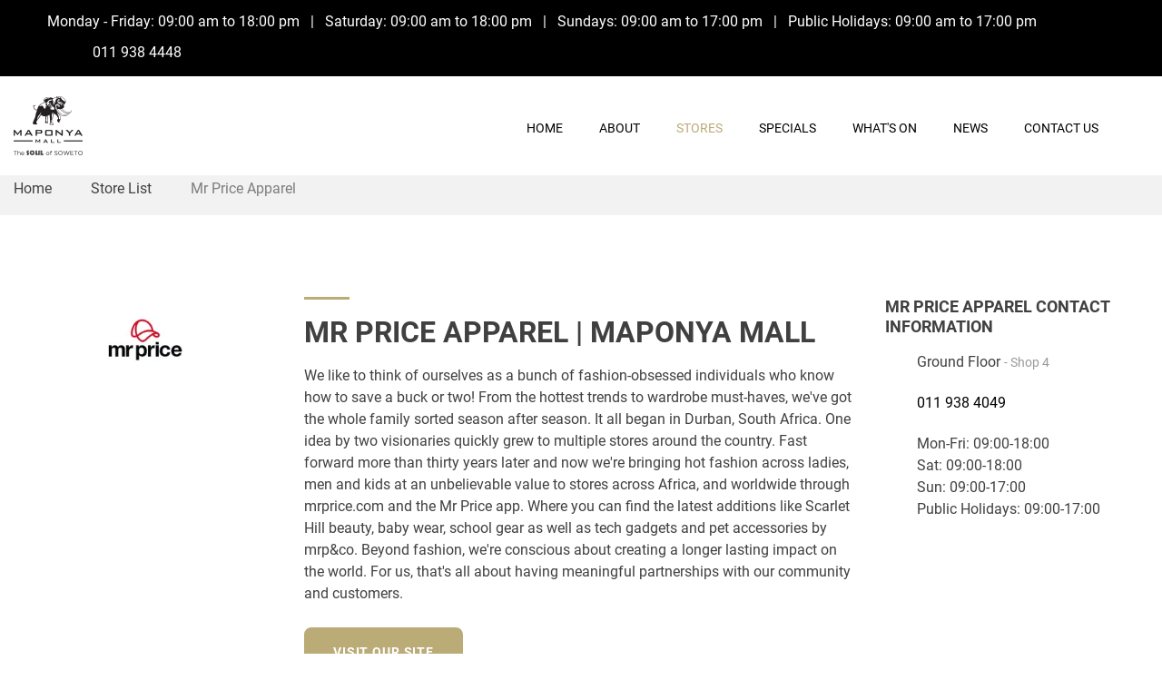

--- FILE ---
content_type: text/html; charset=utf-8
request_url: https://maponyamall.co.za/stores/store-list/mr-price-apparel/
body_size: 5251
content:
<!DOCTYPE html><html lang="en"><head><meta name="viewport" content="width=device-width, initial-scale=1.0, maximum-scale=1.0, user-scalable=no"><meta name="language" content="English"><meta name="author" content="League Digital"><title>Mr Price Apparel | Maponya Mall</title><meta name="description" content="We like to think of ourselves as a bunch of fashion-obsessed individuals who know how to save a buck or two! From the hottest trends to wardrobe must-haves, ..."><meta name="robots" content="index, follow"><meta charset="utf-8"><link rel="canonical" href="https://maponyamall.co.za/stores/store-list/mr-price-apparel/"><meta property="og:title" content="Mr Price Apparel | Maponya Mall"><meta property="og:description" content="We like to think of ourselves as a bunch of fashion-obsessed individuals who know how to save a buck or two! From the hottest trends to wardrobe must-haves, ..."><meta property="og:type" content="website"><meta property="og:image" content="https://maponyamall.co.za/media/wdrhoh3u/logo.png?anchor=center&amp;mode=crop&amp;width=1200&amp;height=630&amp;rnd=132980526623730000"><meta property="og:image:width" content="1200"><meta property="og:image:height" content="630"><meta property="og:url" content="https://maponyamall.co.za/stores/store-list/mr-price-apparel/"><meta name="twitter:card" content="summary"><meta name="twitter:title" content="Mr Price Apparel | Maponya Mall"><meta name="twitter:description" content="We like to think of ourselves as a bunch of fashion-obsessed individuals who know how to save a buck or two! From the hottest trends to wardrobe must-haves, ..."><meta name="twitter:image" content="https://maponyamall.co.za/media/wdrhoh3u/logo.png?anchor=center&amp;mode=crop&amp;width=750&amp;height=500&amp;rnd=132980526623730000"><meta name="keywords" content=""><meta property="og:site_name" content="Maponya Mall"><meta property="og:url" name="twitter:url" content="https://maponyamall.co.za/stores/store-list/mr-price-apparel/"><link rel="apple-touch-icon" sizes="57x57" href="/assets/favicons/maponyamall/apple-icon-57x57.png"><link rel="apple-touch-icon" sizes="60x60" href="/assets/favicons/maponyamall/apple-icon-60x60.png"><link rel="apple-touch-icon" sizes="72x72" href="/assets/favicons/maponyamall/apple-icon-72x72.png"><link rel="apple-touch-icon" sizes="76x76" href="/assets/favicons/maponyamall/apple-icon-76x76.png"><link rel="apple-touch-icon" sizes="114x114" href="/assets/favicons/maponyamall/apple-icon-114x114.png"><link rel="apple-touch-icon" sizes="120x120" href="/assets/favicons/maponyamall/apple-icon-120x120.png"><link rel="apple-touch-icon" sizes="144x144" href="/assets/favicons/maponyamall/apple-icon-144x144.png"><link rel="apple-touch-icon" sizes="152x152" href="/assets/favicons/maponyamall/apple-icon-152x152.png"><link rel="apple-touch-icon" sizes="180x180" href="/assets/favicons/maponyamall/apple-icon-180x180.png"><link rel="icon" type="image/png" sizes="192x192" href="/assets/favicons/maponyamall/android-icon-192x192.png"><link rel="icon" type="image/png" sizes="32x32" href="/assets/favicons/maponyamall/favicon-32x32.png"><link rel="icon" type="image/png" sizes="96x96" href="/assets/favicons/maponyamall/favicon-96x96.png"><link rel="icon" type="image/png" sizes="16x16" href="/assets/favicons/maponyamall/favicon-16x16.png"><link rel="manifest" href="/assets/favicons/maponyamall/manifest.json"><meta name="msapplication-TileColor" content="#ffffff"><meta name="msapplication-TileImage" content="/assets/favicons/maponyamall/ms-icon-144x144.png"><meta name="theme-color" content="#ffffff"><link rel="preconnect" href="https://code.iconify.design"><link href="/dist/roboto.css" rel="stylesheet"><style>:root{--primaryColour:#baab77;--textOnPrimaryColor:#ffffff;--primaryAltColour:#baab77;--textOnPrimaryAltColor:#ffffff;--secondaryColour:#000000;--textOnSecondaryColor:#ffffff;--tertiaryColor:#f2f2f2;--textOnTertiaryColor:#404040;--featureColor:#ff4c45;--textOnFeatureColor:#ffffff;--lightColor:#ffffff;--textOnLightColor:#404040;--darkColor:#000000;--textOnDarkColor:#ffffff;--navigationBackgroundColor:#ffffff;--navigationDropdownBackgroundColor:#baab77;--navigationDropdownColor:#ffffff;--navigationDropdownHighlightTextColor:#000000;--navigationDropdownHighlightColor:#ffffff;--navigationLinkColor:#000000;--footerBackgroundColor:#000000;--footerLinkColor:#ffffff;--footerIconColor:#baab77;--fontFamily:'Roboto','IBM Plex Sans','Archivo',sans-serif;--buttonCorners:8px}</style><link href="/DependencyHandler.css/423e269692e0b7d7a3c2096b363c3981.10062.css" media="all" rel="stylesheet"><script async src="https://www.googletagmanager.com/gtag/js?id=UA-132437021-1"></script><script>window.dataLayer=window.dataLayer||[];function gtag(){dataLayer.push(arguments);}
gtag('js',new Date());gtag('config','UA-132437021-1');</script><script>(function(w,d,s,l,i){w[l]=w[l]||[];w[l].push({'gtm.start':new Date().getTime(),event:'gtm.js'});var f=d.getElementsByTagName(s)[0],j=d.createElement(s),dl=l!='dataLayer'?'&l='+l:'';j.async=true;j.src='https://www.googletagmanager.com/gtm.js?id='+i+dl;f.parentNode.insertBefore(j,f);})(window,document,'script','dataLayer','GTM-MLRL6D2');</script><script src="/DependencyHandler.js/2889cc6d0e0833f3ff63955f2f7d2c4d.10062.js" defer></script><script src="//code.iconify.design/2/2.0.0/iconify.min.js" defer></script></head><body><noscript><iframe name="GTM" src="https://www.googletagmanager.com/ns.html?id=GTM-MLRL6D2" height="0" width="0" style="display:none;visibility:hidden"></iframe></noscript><div class="page text-center"><header class="page-header"><div class="rd-navbar-wrap"><nav class="rd-navbar rd-navbar-classic" data-layout="rd-navbar-fixed" data-sm-layout="rd-navbar-fixed" data-sm-device-layout="rd-navbar-fixed" data-md-layout="rd-navbar-fixed" data-md-device-layout="rd-navbar-fixed" data-lg-layout="rd-navbar-static" data-lg-device-layout="rd-navbar-static" data-xl-layout="rd-navbar-static" data-xl-device-layout="rd-navbar-static" data-xxl-layout="rd-navbar-static" data-xxl-device-layout="rd-navbar-static" data-lg-stick-up-offset="46px" data-xg-stick-up-offset="46px" data-xxl-stick-up-offset="46px"><div class="rd-navbar-top-panel-wrap"><div class="rd-navbar-top-panel"><div class="left-side"><address class="contact-info text-left"><div class="d-inline-block"><div class="unit align-items-center flex-row unit-spacing-xxs"><div class="unit-left icon icon-sm icon-primary icon-circle theme-text-primary"><span class="iconify" data-icon="mdi-calendar-clock"></span></div><div class="unit-body"><div class="text-gray-lighter d-none d-xl-block"><span>Monday - Friday: 09:00 am to 18:00 pm</span> <span>&nbsp;&nbsp;|&nbsp;&nbsp;</span> <span>Saturday: 09:00 am to 18:00 pm </span> <span>&nbsp;&nbsp;|&nbsp;&nbsp;</span> <span>Sundays: 09:00 am to 17:00 pm</span> <span>&nbsp;&nbsp;|&nbsp;&nbsp;</span> <span>Public Holidays: 09:00 am to 17:00 pm</span></div><div class="text-gray-lighter d-block d-xl-none"><div>Monday - Friday: 09:00 am to 18:00 pm</div><div>Saturday: 09:00 am to 18:00 pm</div><div>Sundays: 09:00 am to 17:00 pm</div><div>Public Holidays: 09:00 am to 17:00 pm</div></div></div></div></div><div class="d-inline-block"><a class="unit align-items-center flex-row unit-spacing-xxs" href="tel:0119384448"> <span class="unit-left icon icon-sm icon-primary icon-circle theme-text-primary"> <span class="iconify" data-icon="mdi-phone"></span> </span> <span class="unit-body"> <span class="text-on-dark-color">011 938 4448</span> </span> </a></div></address></div><div class="right-side"><ul class="list-inline list-inline-2 list-primary"><li><a aria-label="Facebook" class="icon icon-xs icon-circle theme-text-primary" href="https://www.facebook.com/MaponyaMallSoweto" target="_blank"> <span data-icon="fa-brands:facebook-f" class="iconify"></span> </a></li><li><a aria-label="Instagram" class="icon icon-xs icon-circle theme-text-primary" href="https://www.instagram.com/maponya_mall/" target="_blank"> <span data-icon="fa-brands:instagram" class="iconify"></span> </a></li></ul></div></div></div><div class="rd-navbar-inner"><div class="rd-navbar-left-side"><div class="rd-navbar-panel"><button class="rd-navbar-toggle" data-rd-navbar-toggle=".rd-navbar-nav-wrap"><span></span></button><div class="rd-navbar-brand"><a class="brand" href="/home/"> <img class="brand-logo-light" src="/media/gurbpj1t/mayponya-mall-logo-dark.png" alt="Maponya Mall logo" width="101" height="28"> </a></div><button class="rd-navbar-toggle-search-fixed d-lg-none d-tablet" data-rd-navbar-toggle=".rd-navbar-search-wrap-fixed"><span class="iconify show-search-box" data-icon="fa:search"></span><span class="iconify close-search-box" data-icon="fe:close"></span></button> <button class="rd-navbar-collapse-toggle d-xl-none d-lg-inline-block" data-rd-navbar-toggle=".rd-navbar-top-panel"><span></span>Contact details</button></div></div><div class="rd-navbar-right-side"><div class="rd-navbar-nav-wrap d-inline-block"><ul class="rd-navbar-nav"><li class="rd-nav-item"><a class="rd-nav-link" href="/home/">Home</a></li><li class="rd-nav-item"><a class="rd-nav-link" href="/about-us/">About <span class="iconify" data-icon="fa:chevron-down"></span></a><ul class="rd-menu rd-navbar-dropdown"><li class="rd-dropdown-item"><a class="rd-dropdown-link" href="/about-us/"><span class="iconify dropdown-icon" data-icon="fa:chevron-right"></span>About Us</a></li><li class="rd-dropdown-item"><a class="rd-dropdown-link" href="/services-and-facilities/"><span class="iconify dropdown-icon" data-icon="fa:chevron-right"></span>Services &amp; Facilities</a></li><li class="rd-dropdown-item"><a class="rd-dropdown-link" href="/the-hub/"><span class="iconify dropdown-icon" data-icon="fa:chevron-right"></span>The Hub</a></li><li class="rd-dropdown-item"><a class="rd-dropdown-link" href="/gallery/"><span class="iconify dropdown-icon" data-icon="fa:chevron-right"></span>Gallery</a></li></ul></li><li class="rd-nav-item active"><a class="rd-nav-link" href="/stores/store-list/">Stores <span class="iconify" data-icon="fa:chevron-down"></span></a><ul class="rd-menu rd-navbar-dropdown"><li class="rd-dropdown-item"><a class="rd-dropdown-link" href="/stores/store-list/"><span class="iconify dropdown-icon" data-icon="fa:chevron-right"></span>Store List</a></li><li class="rd-dropdown-item"><a class="rd-dropdown-link" href="/stores/mall-map/"><span class="iconify dropdown-icon" data-icon="fa:chevron-right"></span>Mall Map</a></li></ul></li><li class="rd-nav-item"><a class="rd-nav-link" href="/specials/">Specials</a></li><li class="rd-nav-item"><a class="rd-nav-link" href="#">What&#39;s On <span class="iconify" data-icon="fa:chevron-down"></span></a></li><li class="rd-nav-item"><a class="rd-nav-link" href="/news/news/">News</a></li><li class="rd-nav-item"><a class="rd-nav-link" href="/contact-us/">Contact Us</a></li></ul></div><div class="rd-navbar-search-wrap-fixed d-inline-block"><div class="rd-navbar-search-wrap"><div class="rd-navbar-search"><a class="rd-navbar-search-toggle" data-rd-navbar-toggle=".rd-navbar-search" href="#"><span></span></a><form class="rd-search rd-navbar-search-custom" action="/search/"><div class="form-group"><label class="form-label" for="rd-navbar-search-form-input">Search</label> <input class="rd-navbar-search-form-input form-control form-control-gray-lightest" id="rd-navbar-search-form-input" type="text" name="search" autocomplete="off"> <button type="submit"><span class="iconify" data-icon="fa:search"></span></button></div><div class="rd-search-results-live d-none d-xl-block" id="rd-search-results-live"></div></form></div></div></div><button class="rd-navbar-toggle-search d-none d-lg-inline-block veil-tablet" data-rd-navbar-toggle=".rd-navbar-search-wrap"><span class="iconify show-search-box" data-icon="fa:search"></span><span class="iconify close-search-box" data-icon="fe:close"></span></button></div></div></nav></div></header><div class="umb-grid"><div class="grid-section"><div><div class="row clearfix"><div class="col-md-12 column"><div></div></div></div></div></div></div><section class="theme-bg-tertiary text-left"><div class="breadcrumbs-container"><ul class="list-inline list-inline-12 list-inline-icon breadcrumbs-list"><li><a class="text-capitalize" href="/home/">Home</a> <span class="icon icon-xs pl-2 icon-circle theme-text-primary"> <span class="iconify" data-icon="bi:arrow-right"></span> </span></li><li><a class="text-capitalize" href="/stores/store-list/">Store List</a> <span class="icon icon-xs pl-2 icon-circle theme-text-primary"> <span class="iconify" data-icon="bi:arrow-right"></span> </span></li><li class="active text-capitalize">Mr Price Apparel</li></ul></div></section><div class="page-content"><section class="section-xl-90 section-60 text-left theme-bg-light theme-inherit"><div class="container-wide container-wide-custom"><div class="row justify-content-sm-center justify-content-xl-between"><div class="col-md-8 col-lg-3 col-xxl-3"><a href="https://www.mrp.com/home" target="_blank"> <img loading="lazy" class="img-responsive img-semi-transparent-inverse center-block" src="/media/ck4p2ckh/mr-price.png" width="160" height="137" alt="Mr Price Apparel"> </a></div><div class="col-md-8 col-lg-6 col-xxl-5 offset-top-40 offset-lg-top-0"><div class="inset-xxl-right-100"><hr class="divider hr-left-0 theme-bg-primary mt-0"><h1 class="h4 mt-3">Mr Price Apparel | Maponya Mall</h1><p class="mt-3"></p><p>We like to think of ourselves as a bunch of fashion-obsessed individuals who know how to save a buck or two! From the hottest trends to wardrobe must-haves, we've got the whole family sorted season after season. It all began in Durban, South Africa. One idea by two visionaries quickly grew to multiple stores around the country. Fast forward more than thirty years later and now we're bringing hot fashion across ladies, men and kids at an unbelievable value to stores across Africa, and worldwide through mrprice.com and the Mr Price app. Where you can find the latest additions like Scarlet Hill beauty, baby wear, school gear as well as tech gadgets and pet accessories by mrp&amp;co. Beyond fashion, we're conscious about creating a longer lasting impact on the world. For us, that's all about having meaningful partnerships with our community and customers.</p></p></div><div class="offset-top-25 d-lg-flex justify-content-between align-items-center inset-xxl-right-100"><div><a class="btn btn-width-175 theme-btn-primary" href="https://www.mrp.com/home" target="_blank">Visit our site</a></div><div class="offset-lg-top-0 offset-top-25 text-right"><ul class="list-inline list-inline-2 list-primary"><li><a aria-label="Facebook" class="icon icon-xs icon-circle theme-text-primary" href="https://www.facebook.com/MRPFASHION/" target="_blank"> <span data-icon="fa-brands:facebook-f" class="iconify"></span> </a></li><li><a aria-label="Instagram" class="icon icon-xs icon-circle theme-text-primary" href="https://www.instagram.com/mrpfashion/?hl=en" target="_blank"> <span data-icon="fa-brands:instagram" class="iconify"></span> </a></li><li><a aria-label="Twitter" class="icon icon-xs icon-circle theme-text-primary" href="https://twitter.com/mrpfashion" target="_blank"> <span data-icon="fa6-brands:x-twitter" class="iconify"></span> </a></li></ul></div></div></div><div class="col-md-8 col-lg-3 col-xxl-3 offset-top-40 offset-lg-top-0"><h4 class="h6 mb-3">Mr Price Apparel Contact Information</h4><ul class="list list-15 text-left p"><li class="d-flex"><span class="d-flex justify-content-center flex-shrink-0 icon-sm theme-text-primary text-middle"> <span class="iconify" data-icon="mdi-map-marker"></span> </span> <span class="text-middle inset-left-5"> Ground Floor <span class="shop-number"> - Shop 4</span> </span></li><li class="d-flex"><span class="d-flex justify-content-center flex-shrink-0 icon icon-sm theme-text-primary text-middle"> <span class="iconify" data-icon="mdi-phone"></span> </span> <span class="text-middle inset-left-5"><a class="text-black" href="tel:011 938 4049">011 938 4049</a></span></li><li class="d-flex"><span class="d-flex justify-content-center flex-shrink-0 icon icon-sm theme-text-primary text-middle"> <span class="iconify" data-icon="mdi-calendar-clock"></span> </span> <span class="text-middle inset-left-5"><div>Mon-Fri: 09:00-18:00</div><div>Sat: 09:00-18:00</div><div>Sun: 09:00-17:00</div><div>Public Holidays: 09:00-17:00</div></span></li></ul></div></div></div></section><div class="umb-grid"><div class="grid-section"><div><div class="row clearfix"><div class="col-md-12 column"><div><section class="section-80 theme-bg-light theme-inherit"><div class="container-wide"><div class="row"><div class="col-12"><hr class="divider theme-bg-primary"><div class="offset-top-20"><h3>RELATED SHOPS</h3></div></div></div><div class="row cust-mt-lg-6"><div class="col-12 col-xl-11 mx-auto"><div class="row"><div class="col-12 col-md-6 col-lg-4 col-xl-3"><div class="product thumbnail-robben thumbnail-robben-width-none w-100"><div class="product-body inset-left-10 inset-right-10 offset-top-40"><a href="/stores/store-list/diam-time/"><div class="d-inline-block bg-image listing-logo img-semi-transparent-inverse contain-size" style="background-image:url(/media/sj0df3o4/diam-time.jpg)"></div></a><div class="offset-top-20"><p>Diam&#39; Time offers the best service, largest variety, and excellent value.</p></div></div></div></div><div class="col-12 col-md-6 col-lg-4 col-xl-3"><div class="product thumbnail-robben thumbnail-robben-width-none w-100"><div class="product-body inset-left-10 inset-right-10 offset-top-40"><a href="/stores/store-list/timberland/"><div class="d-inline-block bg-image listing-logo img-semi-transparent-inverse contain-size" style="background-image:url(/media/xvul11rw/timberland.png)"></div></a><div class="offset-top-20"><p>Share your passion for life, the environment and all the adventures in between with Timberland’s outdoor li...</p></div></div></div></div><div class="col-12 col-md-6 col-lg-4 col-xl-3"><div class="product thumbnail-robben thumbnail-robben-width-none w-100"><div class="product-body inset-left-10 inset-right-10 offset-top-40"><a href="/stores/store-list/relay/"><div class="d-inline-block bg-image listing-logo img-semi-transparent-inverse contain-size" style="background-image:url(/media/yxrmz2j4/relay-jeans.png)"></div></a><div class="offset-top-20"><p>For discerning shoppers who are seeking a distinctive denim experience, Relay Jeans is the ideal stop. This...</p></div></div></div></div><div class="col-12 col-md-6 col-lg-4 col-xl-3"><div class="product thumbnail-robben thumbnail-robben-width-none w-100"><div class="product-body inset-left-10 inset-right-10 offset-top-40"><a href="/stores/store-list/sportscene/"><div class="d-inline-block bg-image listing-logo img-semi-transparent-inverse contain-size" style="background-image:url(/media/tvepexyt/sportscene.png)"></div></a><div class="offset-top-20"><p>We are about sports-inspired wear that is fashionable; this includes footwear, apparel and accessories. Off...</p></div></div></div></div></div></div></div></div></section></div></div></div></div></div></div></div><footer class="page-footer theme-bg-footer"><div class="container-wide"><div class="row"><div class="col-md-12 col-xl-8 col-xxl-9 order-xl-2 theme-bg-footer theme-bg-footer-b text-left footer-main"><div class="row"><div class="col-xl-8 col-lg-6 col-12 order-lg-1"><div class="px-lg-5 mb-lg-0 mb-4"><hr class="divider theme-bg-primary ml-0 mb-3"><h5 class="mb-4 theme-text-light">LINKS</h5><div><ul class="list list-marked theme-list-marked-primary text-left list-2-col-xl"><li><a class="text-decoration-none text-uppercase font-weight-bold" href="/about-us/"> <span class="iconify icon-errow" data-icon="mdi-chevron-right"></span> About </a></li><li><a class="text-decoration-none text-uppercase font-weight-bold" href="/stores/store-list/"> <span class="iconify icon-errow" data-icon="mdi-chevron-right"></span> Stores </a></li><li><a class="text-decoration-none text-uppercase font-weight-bold" href="/stores/mall-map/"> <span class="iconify icon-errow" data-icon="mdi-chevron-right"></span> Mall Map </a></li><li><a class="text-decoration-none text-uppercase font-weight-bold" href="/specials/"> <span class="iconify icon-errow" data-icon="mdi-chevron-right"></span> Specials </a></li><li><a class="text-decoration-none text-uppercase font-weight-bold" href="/what-s-on/"> <span class="iconify icon-errow" data-icon="mdi-chevron-right"></span> What&#39;s On </a></li><li><a class="text-decoration-none text-uppercase font-weight-bold" href="/contact-us/"> <span class="iconify icon-errow" data-icon="mdi-chevron-right"></span> Contact Us </a></li><li><a class="text-decoration-none text-uppercase font-weight-bold" href="/terms-and-conditions/"> <span class="iconify icon-errow" data-icon="mdi-chevron-right"></span> Terms and Conditions </a></li><li><a class="text-decoration-none text-uppercase font-weight-bold" href="/terms-and-conditions/#privacy"> <span class="iconify icon-errow" data-icon="mdi-chevron-right"></span> Privacy Policy </a></li></ul></div></div></div><div class="col-xl-4 col-lg-6 col-12"><div class="px-xl-5"><hr class="divider theme-bg-primary ml-0 mb-3"><h6 class="h5 mb-4 theme-text-light">MALL CONTACT INFORMATION</h6><div class="pr-xxl-5"><address class="contact-info text-left"><div class="mb-3"><div class="unit flex-row unit-spacing-xxs"><span class="unit-left m-0 icon icon-sm icon-primary icon-circle mdi theme-text-primary"> <span class="iconify" data-icon="mdi-map-marker"></span> </span> <span class="unit-body my-0"> <span>1809 Chris Hani Rd, Klipspruit, Soweto, 1862</span> </span></div></div><div class="mb-3"><div class="unit flex-row unit-spacing-xxs"><div class="unit-left m-0 icon icon-sm icon-primary icon-circle theme-text-primary"><span class="iconify" data-icon="mdi-calendar-clock"></span></div><div class="unit-body my-0"><div><div>Monday - Friday: 09:00 am to 18:00 pm</div><div>Saturday: 09:00 am to 18:00 pm</div><div>Sundays: 09:00 am to 17:00 pm</div><div>Public Holidays: 09:00 am to 17:00 pm</div></div></div></div></div><div class="mb-3"><a class="unit flex-row unit-spacing-xxs" href="tel:0119384448"> <span class="unit-left m-0 icon icon-sm icon-primary icon-circle theme-text-primary"> <span class="iconify" data-icon="mdi-phone"></span> </span> <span class="unit-body mb-0 mt-1"> <span>011 938 4448</span> </span> </a></div><div class="mb-3"><a class="unit flex-row unit-spacing-xxs" href="mailto:info.maponyamall@redefine.co.za"> <span class="unit-left m-0 icon icon-sm icon-primary icon-circle theme-text-primary"> <span class="iconify" data-icon="mdi-email"></span> </span> <span class="unit-body mb-0 mt-1"> <span>info.maponyamall@redefine.co.za </span> </span> </a></div></address></div></div></div></div></div><div class="col-12 col-xl-4 col-xxl-3 text-left order-xl-0 section-80 theme-bg-foote-light theme-bg-foote-light-b"><div class="px-xl-5 px-lg-4 ml-xl-4"><div class="mb-4"><a class="brand" href="/home/"> <img loading="lazy" class="brand-logo-light" src="/media/gurbpj1t/mayponya-mall-logo-dark.png" alt="Maponya Mall logo"> </a></div><p class="rights mb-4">© Maponya Mall 2025. All Rights Reserved. <br> <a class="text-gray-light" href="/terms-and-conditions/">Terms and Conditions</a> | <a class="text-gray-light" href="/terms-and-conditions/#privacy">Privacy Policy</a></p><div><ul class="list-inline list-inline-2 list-primary"><li><a aria-label="Facebook" class="icon icon-xs icon-circle theme-text-primary" href="https://www.facebook.com/MaponyaMallSoweto" target="_blank"> <span data-icon="fa-brands:facebook-f" class="iconify"></span> </a></li><li><a aria-label="Instagram" class="icon icon-xs icon-circle theme-text-primary" href="https://www.instagram.com/maponya_mall/" target="_blank"> <span data-icon="fa-brands:instagram" class="iconify"></span> </a></li></ul></div><div class="offset-top-30"><a class="brand" href="https://www.redefine.co.za/"> <img loading="lazy" class="brand-logo-light" src="/media/arrpfbev/redefine-properties-logo.png" alt="Redefine Properties logo"> </a></div></div></div></div></div></footer></div></body></html>

--- FILE ---
content_type: text/css
request_url: https://maponyamall.co.za/dist/roboto.css
body_size: -259
content:
/* roboto-regular - latin */
@font-face {
    font-family: 'Roboto';
    font-style: normal;
    font-weight: 400;
    font-display: swap;
    src: local(''), url('/assets/fonts/roboto-v30-latin-regular.woff2') format('woff2'), /* Chrome 26+, Opera 23+, Firefox 39+ */
    url('/assets/fonts/roboto-v30-latin-regular.woff') format('woff'); /* Chrome 6+, Firefox 3.6+, IE 9+, Safari 5.1+ */
}

/* roboto-700 - latin */
@font-face {
    font-family: 'Roboto';
    font-style: normal;
    font-weight: 700;
    font-display: swap;
    src: local(''), url('/assets/fonts/roboto-v30-latin-700.woff2') format('woff2'), /* Chrome 26+, Opera 23+, Firefox 39+ */
    url('/assets/fonts/roboto-v30-latin-700.woff') format('woff'); /* Chrome 6+, Firefox 3.6+, IE 9+, Safari 5.1+ */
}


--- FILE ---
content_type: text/css
request_url: https://maponyamall.co.za/DependencyHandler.css/423e269692e0b7d7a3c2096b363c3981.10062.css
body_size: 80626
content:

@charset "UTF-8";:root{--blue:#007bff;--indigo:#6610f2;--purple:#6f42c1;--pink:#e83e8c;--red:#dc3545;--orange:#fd7e14;--yellow:#ffc107;--green:#28a745;--teal:#20c997;--cyan:#17a2b8;--white:#fff;--gray:#6c757d;--gray-dark:#343a40;--primary:#007bff;--secondary:#6c757d;--success:#28a745;--info:#17a2b8;--warning:#ffc107;--danger:#dc3545;--light:#f8f9fa;--dark:#343a40;--breakpoint-xs:0;--breakpoint-sm:576px;--breakpoint-md:768px;--breakpoint-lg:992px;--breakpoint-xl:1200px;--breakpoint-xxl:1800px;--font-family-sans-serif:var(--fontFamily);--font-family-monospace:var(--fontFamily)}*,::after,::before{box-sizing:border-box}html{font-family:sans-serif;line-height:1.15;-webkit-text-size-adjust:100%;-ms-text-size-adjust:100%;-ms-overflow-style:scrollbar;-webkit-tap-highlight-color:rgba(0,0,0,0)}@-ms-viewport{width:device-width}article,aside,figcaption,figure,footer,header,hgroup,main,nav,section{display:block}body{margin:0;font-family:var(--fontFamily);font-size:1rem;font-weight:400;line-height:1.5;color:#7d7d7d;text-align:left;background-color:#fff}[tabindex="-1"]:focus{outline:0!important}hr{box-sizing:content-box;height:0;overflow:visible}h1,h2,h3,h4,h5,h6{margin-top:0;margin-bottom:.5rem}p{margin-top:0;margin-bottom:1rem}abbr[data-original-title],abbr[title]{text-decoration:underline;text-decoration:underline dotted;cursor:help;border-bottom:0}address{margin-bottom:1rem;font-style:normal;line-height:inherit}dl,ol,ul{margin-top:0;margin-bottom:1rem}ol ol,ol ul,ul ol,ul ul{margin-bottom:0}dt{font-weight:700}dd{margin-bottom:.5rem;margin-left:0}blockquote{margin:0 0 1rem}dfn{font-style:italic;color:var(--primaryColour);padding-right:3px}b,strong{font-weight:bolder}small{font-size:80%}sub,sup{position:relative;font-size:75%;line-height:0;vertical-align:baseline}sub{bottom:-.25em}sup{top:-.5em}a{color:var(--primaryColour);text-decoration:none;background-color:transparent;-webkit-text-decoration-skip:objects}a:hover{color:var(--primaryColour);text-decoration:underline}a:not([href]):not([tabindex]){color:inherit;text-decoration:none}a:not([href]):not([tabindex]):focus,a:not([href]):not([tabindex]):hover{color:inherit;text-decoration:none}a:not([href]):not([tabindex]):focus{outline:0}code,kbd,pre,samp{font-family:var(--fontFamily);font-size:1em}pre{margin-top:0;margin-bottom:1rem;overflow:auto;-ms-overflow-style:scrollbar}figure{margin:0 0 1rem}img{vertical-align:middle;border-style:none}svg{overflow:hidden;vertical-align:middle}table{border-collapse:collapse}caption{padding-top:13px;padding-bottom:13px;color:#6c757d;text-align:left;caption-side:bottom}th{text-align:inherit}label{display:inline-block;margin-bottom:.5rem}button{border-radius:0}button:focus{outline:1px dotted;outline:5px auto -webkit-focus-ring-color}button,input,optgroup,select,textarea{margin:0;font-family:inherit;font-size:inherit;line-height:inherit}button,input{overflow:visible}button,select{text-transform:none}[type=reset],[type=submit],button,html [type=button]{-webkit-appearance:button}[type=button]::-moz-focus-inner,[type=reset]::-moz-focus-inner,[type=submit]::-moz-focus-inner,button::-moz-focus-inner{padding:0;border-style:none}input[type=checkbox],input[type=radio]{box-sizing:border-box;padding:0}input[type=date],input[type=datetime-local],input[type=month],input[type=time]{-webkit-appearance:listbox}textarea{overflow:auto;resize:vertical}fieldset{min-width:0;padding:0;margin:0;border:0}legend{display:block;width:100%;max-width:100%;padding:0;margin-bottom:.5rem;font-size:1.5rem;line-height:inherit;color:inherit;white-space:normal}progress{vertical-align:baseline}[type=number]::-webkit-inner-spin-button,[type=number]::-webkit-outer-spin-button{height:auto}[type=search]{outline-offset:-2px;-webkit-appearance:none}[type=search]::-webkit-search-cancel-button,[type=search]::-webkit-search-decoration{-webkit-appearance:none}::-webkit-file-upload-button{font:inherit;-webkit-appearance:button}output{display:inline-block}summary{display:list-item;cursor:pointer}template{display:none}[hidden]{display:none!important}.h1,.h2,.h3,.h4,.h5,.h6,h1,h2,h3,h4,h5,h6{margin-bottom:.5rem;font-family:var(--fontFamily);font-weight:700;line-height:1.1;color:inherit;text-transform:uppercase}.h1,h1{font-size:100px}.h2,h2{font-size:84px}.h3,h3{font-size:40px}.h4,h4{font-size:32px}.h5,h5{font-size:22px}.h6,h6{font-size:18px}.lead{font-size:1.25rem;font-weight:300}.display-1{font-size:6rem;font-weight:300;line-height:1.2}.display-2{font-size:5.5rem;font-weight:300;line-height:1.2}.display-3{font-size:4.5rem;font-weight:300;line-height:1.2}.display-4{font-size:3.5rem;font-weight:300;line-height:1.2}hr{margin-top:1rem;margin-bottom:1rem;border:0;border-top:1px solid rgba(0,0,0,.1)}.small,small{font-size:80%;font-weight:400}.mark,mark{padding:.2em;background-color:#fcf8e3}.list-unstyled{padding-left:0;list-style:none}.list-inline{padding-left:0;list-style:none}.list-inline-item{display:inline-block}.list-inline-item:not(:last-child){margin-right:.5rem}.initialism{font-size:90%;text-transform:uppercase}.blockquote{margin-bottom:1rem;font-size:20px}.blockquote-footer{display:block;font-size:80%;color:#7d7d7d}.blockquote-footer::before{content:"— "}.img-fluid{max-width:100%;height:auto}.img-thumbnail{padding:4px;background-color:#fff;border:1px solid #dee2e6;border-radius:0;box-shadow:0 1px 2px rgba(0,0,0,.075);max-width:100%;height:auto}.figure{display:inline-block}.figure-img{margin-bottom:.5rem;line-height:1}.figure-caption{font-size:90%;color:#6c757d}code{font-size:87.5%;color:#c7254e;word-break:break-word}a>code{color:inherit}kbd{padding:.2rem .4rem;font-size:87.5%;color:#fff;background-color:#333;border-radius:.2rem;box-shadow:inset 0 -.1rem 0 rgba(0,0,0,.25)}kbd kbd{padding:0;font-size:100%;font-weight:700;box-shadow:none}pre{display:block;font-size:87.5%;color:#3c3c3e}pre code{font-size:inherit;color:inherit;word-break:normal}.pre-scrollable{max-height:340px;overflow-y:scroll}.container{width:100%;padding-right:15px;padding-left:15px;margin-right:auto;margin-left:auto}@media (min-width:576px){.container{max-width:540px}}@media (min-width:768px){.container{max-width:720px}}@media (min-width:992px){.container{max-width:960px}}@media (min-width:1200px){.container{max-width:1200px}}.container-fluid{width:100%;padding-right:15px;padding-left:15px;margin-right:auto;margin-left:auto}.row{display:flex;flex-wrap:wrap;margin-right:-15px;margin-left:-15px}.no-gutters{margin-right:0;margin-left:0}.no-gutters>.col,.no-gutters>[class*=col-]{padding-right:0;padding-left:0}.col,.col-1,.col-10,.col-11,.col-12,.col-2,.col-3,.col-4,.col-5,.col-6,.col-7,.col-8,.col-9,.col-auto,.col-lg,.col-lg-1,.col-lg-10,.col-lg-11,.col-lg-12,.col-lg-2,.col-lg-3,.col-lg-4,.col-lg-5,.col-lg-6,.col-lg-7,.col-lg-8,.col-lg-9,.col-lg-auto,.col-md,.col-md-1,.col-md-10,.col-md-11,.col-md-12,.col-md-2,.col-md-3,.col-md-4,.col-md-5,.col-md-6,.col-md-7,.col-md-8,.col-md-9,.col-md-auto,.col-sm,.col-sm-1,.col-sm-10,.col-sm-11,.col-sm-12,.col-sm-2,.col-sm-3,.col-sm-4,.col-sm-5,.col-sm-6,.col-sm-7,.col-sm-8,.col-sm-9,.col-sm-auto,.col-xl,.col-xl-1,.col-xl-10,.col-xl-11,.col-xl-12,.col-xl-2,.col-xl-3,.col-xl-4,.col-xl-5,.col-xl-6,.col-xl-7,.col-xl-8,.col-xl-9,.col-xl-auto,.col-xxl,.col-xxl-1,.col-xxl-10,.col-xxl-11,.col-xxl-12,.col-xxl-2,.col-xxl-3,.col-xxl-4,.col-xxl-5,.col-xxl-6,.col-xxl-7,.col-xxl-8,.col-xxl-9,.col-xxl-auto{position:relative;width:100%;min-height:1px;padding-right:15px;padding-left:15px}.col{flex-basis:0;flex-grow:1;max-width:100%}.col-auto{flex:0 0 auto;width:auto;max-width:none}.col-1{flex:0 0 8.3333333333%;max-width:8.3333333333%}.col-2{flex:0 0 16.6666666667%;max-width:16.6666666667%}.col-3{flex:0 0 25%;max-width:25%}.col-4{flex:0 0 33.3333333333%;max-width:33.3333333333%}.col-5{flex:0 0 41.6666666667%;max-width:41.6666666667%}.col-6{flex:0 0 50%;max-width:50%}.col-7{flex:0 0 58.3333333333%;max-width:58.3333333333%}.col-8{flex:0 0 66.6666666667%;max-width:66.6666666667%}.col-9{flex:0 0 75%;max-width:75%}.col-10{flex:0 0 83.3333333333%;max-width:83.3333333333%}.col-11{flex:0 0 91.6666666667%;max-width:91.6666666667%}.col-12{flex:0 0 100%;max-width:100%}.order-first{order:-1}.order-last{order:13}.order-0{order:0}.order-1{order:1}.order-2{order:2}.order-3{order:3}.order-4{order:4}.order-5{order:5}.order-6{order:6}.order-7{order:7}.order-8{order:8}.order-9{order:9}.order-10{order:10}.order-11{order:11}.order-12{order:12}.offset-1{margin-left:8.3333333333%}.offset-2{margin-left:16.6666666667%}.offset-3{margin-left:25%}.offset-4{margin-left:33.3333333333%}.offset-5{margin-left:41.6666666667%}.offset-6{margin-left:50%}.offset-7{margin-left:58.3333333333%}.offset-8{margin-left:66.6666666667%}.offset-9{margin-left:75%}.offset-10{margin-left:83.3333333333%}.offset-11{margin-left:91.6666666667%}@media (min-width:576px){.col-sm{flex-basis:0;flex-grow:1;max-width:100%}.col-sm-auto{flex:0 0 auto;width:auto;max-width:none}.col-sm-1{flex:0 0 8.3333333333%;max-width:8.3333333333%}.col-sm-2{flex:0 0 16.6666666667%;max-width:16.6666666667%}.col-sm-3{flex:0 0 25%;max-width:25%}.col-sm-4{flex:0 0 33.3333333333%;max-width:33.3333333333%}.col-sm-5{flex:0 0 41.6666666667%;max-width:41.6666666667%}.col-sm-6{flex:0 0 50%;max-width:50%}.col-sm-7{flex:0 0 58.3333333333%;max-width:58.3333333333%}.col-sm-8{flex:0 0 66.6666666667%;max-width:66.6666666667%}.col-sm-9{flex:0 0 75%;max-width:75%}.col-sm-10{flex:0 0 83.3333333333%;max-width:83.3333333333%}.col-sm-11{flex:0 0 91.6666666667%;max-width:91.6666666667%}.col-sm-12{flex:0 0 100%;max-width:100%}.order-sm-first{order:-1}.order-sm-last{order:13}.order-sm-0{order:0}.order-sm-1{order:1}.order-sm-2{order:2}.order-sm-3{order:3}.order-sm-4{order:4}.order-sm-5{order:5}.order-sm-6{order:6}.order-sm-7{order:7}.order-sm-8{order:8}.order-sm-9{order:9}.order-sm-10{order:10}.order-sm-11{order:11}.order-sm-12{order:12}.offset-sm-0{margin-left:0}.offset-sm-1{margin-left:8.3333333333%}.offset-sm-2{margin-left:16.6666666667%}.offset-sm-3{margin-left:25%}.offset-sm-4{margin-left:33.3333333333%}.offset-sm-5{margin-left:41.6666666667%}.offset-sm-6{margin-left:50%}.offset-sm-7{margin-left:58.3333333333%}.offset-sm-8{margin-left:66.6666666667%}.offset-sm-9{margin-left:75%}.offset-sm-10{margin-left:83.3333333333%}.offset-sm-11{margin-left:91.6666666667%}}@media (min-width:768px){.col-md{flex-basis:0;flex-grow:1;max-width:100%}.col-md-auto{flex:0 0 auto;width:auto;max-width:none}.col-md-1{flex:0 0 8.3333333333%;max-width:8.3333333333%}.col-md-2{flex:0 0 16.6666666667%;max-width:16.6666666667%}.col-md-3{flex:0 0 25%;max-width:25%}.col-md-4{flex:0 0 33.3333333333%;max-width:33.3333333333%}.col-md-5{flex:0 0 41.6666666667%;max-width:41.6666666667%}.col-md-6{flex:0 0 50%;max-width:50%}.col-md-7{flex:0 0 58.3333333333%;max-width:58.3333333333%}.col-md-8{flex:0 0 66.6666666667%;max-width:66.6666666667%}.col-md-9{flex:0 0 75%;max-width:75%}.col-md-10{flex:0 0 83.3333333333%;max-width:83.3333333333%}.col-md-11{flex:0 0 91.6666666667%;max-width:91.6666666667%}.col-md-12{flex:0 0 100%;max-width:100%}.order-md-first{order:-1}.order-md-last{order:13}.order-md-0{order:0}.order-md-1{order:1}.order-md-2{order:2}.order-md-3{order:3}.order-md-4{order:4}.order-md-5{order:5}.order-md-6{order:6}.order-md-7{order:7}.order-md-8{order:8}.order-md-9{order:9}.order-md-10{order:10}.order-md-11{order:11}.order-md-12{order:12}.offset-md-0{margin-left:0}.offset-md-1{margin-left:8.3333333333%}.offset-md-2{margin-left:16.6666666667%}.offset-md-3{margin-left:25%}.offset-md-4{margin-left:33.3333333333%}.offset-md-5{margin-left:41.6666666667%}.offset-md-6{margin-left:50%}.offset-md-7{margin-left:58.3333333333%}.offset-md-8{margin-left:66.6666666667%}.offset-md-9{margin-left:75%}.offset-md-10{margin-left:83.3333333333%}.offset-md-11{margin-left:91.6666666667%}}@media (min-width:992px){.col-lg{flex-basis:0;flex-grow:1;max-width:100%}.col-lg-auto{flex:0 0 auto;width:auto;max-width:none}.col-lg-1{flex:0 0 8.3333333333%;max-width:8.3333333333%}.col-lg-2{flex:0 0 16.6666666667%;max-width:16.6666666667%}.col-lg-3{flex:0 0 25%;max-width:25%}.col-lg-4{flex:0 0 33.3333333333%;max-width:33.3333333333%}.col-lg-5{flex:0 0 41.6666666667%;max-width:41.6666666667%}.col-lg-6{flex:0 0 50%;max-width:50%}.col-lg-7{flex:0 0 58.3333333333%;max-width:58.3333333333%}.col-lg-8{flex:0 0 66.6666666667%;max-width:66.6666666667%}.col-lg-9{flex:0 0 75%;max-width:75%}.col-lg-10{flex:0 0 83.3333333333%;max-width:83.3333333333%}.col-lg-11{flex:0 0 91.6666666667%;max-width:91.6666666667%}.col-lg-12{flex:0 0 100%;max-width:100%}.order-lg-first{order:-1}.order-lg-last{order:13}.order-lg-0{order:0}.order-lg-1{order:1}.order-lg-2{order:2}.order-lg-3{order:3}.order-lg-4{order:4}.order-lg-5{order:5}.order-lg-6{order:6}.order-lg-7{order:7}.order-lg-8{order:8}.order-lg-9{order:9}.order-lg-10{order:10}.order-lg-11{order:11}.order-lg-12{order:12}.offset-lg-0{margin-left:0}.offset-lg-1{margin-left:8.3333333333%}.offset-lg-2{margin-left:16.6666666667%}.offset-lg-3{margin-left:25%}.offset-lg-4{margin-left:33.3333333333%}.offset-lg-5{margin-left:41.6666666667%}.offset-lg-6{margin-left:50%}.offset-lg-7{margin-left:58.3333333333%}.offset-lg-8{margin-left:66.6666666667%}.offset-lg-9{margin-left:75%}.offset-lg-10{margin-left:83.3333333333%}.offset-lg-11{margin-left:91.6666666667%}}@media (min-width:1200px){.col-xl{flex-basis:0;flex-grow:1;max-width:100%}.col-xl-auto{flex:0 0 auto;width:auto;max-width:none}.col-xl-1{flex:0 0 8.3333333333%;max-width:8.3333333333%}.col-xl-2{flex:0 0 16.6666666667%;max-width:16.6666666667%}.col-xl-3{flex:0 0 25%;max-width:25%}.col-xl-4{flex:0 0 33.3333333333%;max-width:33.3333333333%}.col-xl-5{flex:0 0 41.6666666667%;max-width:41.6666666667%}.col-xl-6{flex:0 0 50%;max-width:50%}.col-xl-7{flex:0 0 58.3333333333%;max-width:58.3333333333%}.col-xl-8{flex:0 0 66.6666666667%;max-width:66.6666666667%}.col-xl-9{flex:0 0 75%;max-width:75%}.col-xl-10{flex:0 0 83.3333333333%;max-width:83.3333333333%}.col-xl-11{flex:0 0 91.6666666667%;max-width:91.6666666667%}.col-xl-12{flex:0 0 100%;max-width:100%}.order-xl-first{order:-1}.order-xl-last{order:13}.order-xl-0{order:0}.order-xl-1{order:1}.order-xl-2{order:2}.order-xl-3{order:3}.order-xl-4{order:4}.order-xl-5{order:5}.order-xl-6{order:6}.order-xl-7{order:7}.order-xl-8{order:8}.order-xl-9{order:9}.order-xl-10{order:10}.order-xl-11{order:11}.order-xl-12{order:12}.offset-xl-0{margin-left:0}.offset-xl-1{margin-left:8.3333333333%}.offset-xl-2{margin-left:16.6666666667%}.offset-xl-3{margin-left:25%}.offset-xl-4{margin-left:33.3333333333%}.offset-xl-5{margin-left:41.6666666667%}.offset-xl-6{margin-left:50%}.offset-xl-7{margin-left:58.3333333333%}.offset-xl-8{margin-left:66.6666666667%}.offset-xl-9{margin-left:75%}.offset-xl-10{margin-left:83.3333333333%}.offset-xl-11{margin-left:91.6666666667%}}@media (min-width:1800px){.col-xxl{flex-basis:0;flex-grow:1;max-width:100%}.col-xxl-auto{flex:0 0 auto;width:auto;max-width:none}.col-xxl-1{flex:0 0 8.3333333333%;max-width:8.3333333333%}.col-xxl-2{flex:0 0 16.6666666667%;max-width:16.6666666667%}.col-xxl-3{flex:0 0 25%;max-width:25%}.col-xxl-4{flex:0 0 33.3333333333%;max-width:33.3333333333%}.col-xxl-5{flex:0 0 41.6666666667%;max-width:41.6666666667%}.col-xxl-6{flex:0 0 50%;max-width:50%}.col-xxl-7{flex:0 0 58.3333333333%;max-width:58.3333333333%}.col-xxl-8{flex:0 0 66.6666666667%;max-width:66.6666666667%}.col-xxl-9{flex:0 0 75%;max-width:75%}.col-xxl-10{flex:0 0 83.3333333333%;max-width:83.3333333333%}.col-xxl-11{flex:0 0 91.6666666667%;max-width:91.6666666667%}.col-xxl-12{flex:0 0 100%;max-width:100%}.order-xxl-first{order:-1}.order-xxl-last{order:13}.order-xxl-0{order:0}.order-xxl-1{order:1}.order-xxl-2{order:2}.order-xxl-3{order:3}.order-xxl-4{order:4}.order-xxl-5{order:5}.order-xxl-6{order:6}.order-xxl-7{order:7}.order-xxl-8{order:8}.order-xxl-9{order:9}.order-xxl-10{order:10}.order-xxl-11{order:11}.order-xxl-12{order:12}.offset-xxl-0{margin-left:0}.offset-xxl-1{margin-left:8.3333333333%}.offset-xxl-2{margin-left:16.6666666667%}.offset-xxl-3{margin-left:25%}.offset-xxl-4{margin-left:33.3333333333%}.offset-xxl-5{margin-left:41.6666666667%}.offset-xxl-6{margin-left:50%}.offset-xxl-7{margin-left:58.3333333333%}.offset-xxl-8{margin-left:66.6666666667%}.offset-xxl-9{margin-left:75%}.offset-xxl-10{margin-left:83.3333333333%}.offset-xxl-11{margin-left:91.6666666667%}}.table{width:100%;margin-bottom:1rem;background-color:transparent}.table td,.table th{padding:13px;vertical-align:top;border-top:1px solid #e2e2e2}.table thead th{vertical-align:bottom;border-bottom:2px solid #e2e2e2}.table tbody+tbody{border-top:2px solid #e2e2e2}.table .table{background-color:#fff}.table-sm td,.table-sm th{padding:.3rem}.table-bordered{border:1px solid #e2e2e2}.table-bordered td,.table-bordered th{border:1px solid #e2e2e2}.table-bordered thead td,.table-bordered thead th{border-bottom-width:2px}.table-borderless tbody+tbody,.table-borderless td,.table-borderless th,.table-borderless thead th{border:0}.table-striped tbody tr:nth-of-type(odd){background-color:rgba(0,0,0,.05)}.table-hover tbody tr:hover{background-color:rgba(0,0,0,.075)}.table-primary,.table-primary>td,.table-primary>th{background-color:#b8daff}.table-hover .table-primary:hover{background-color:#9fcdff}.table-hover .table-primary:hover>td,.table-hover .table-primary:hover>th{background-color:#9fcdff}.table-secondary,.table-secondary>td,.table-secondary>th{background-color:#d6d8db}.table-hover .table-secondary:hover{background-color:#c8cbcf}.table-hover .table-secondary:hover>td,.table-hover .table-secondary:hover>th{background-color:#c8cbcf}.table-success,.table-success>td,.table-success>th{background-color:#c3e6cb}.table-hover .table-success:hover{background-color:#b1dfbb}.table-hover .table-success:hover>td,.table-hover .table-success:hover>th{background-color:#b1dfbb}.table-info,.table-info>td,.table-info>th{background-color:#bee5eb}.table-hover .table-info:hover{background-color:#abdde5}.table-hover .table-info:hover>td,.table-hover .table-info:hover>th{background-color:#abdde5}.table-warning,.table-warning>td,.table-warning>th{background-color:#ffeeba}.table-hover .table-warning:hover{background-color:#ffe8a1}.table-hover .table-warning:hover>td,.table-hover .table-warning:hover>th{background-color:#ffe8a1}.table-danger,.table-danger>td,.table-danger>th{background-color:#f5c6cb}.table-hover .table-danger:hover{background-color:#f1b0b7}.table-hover .table-danger:hover>td,.table-hover .table-danger:hover>th{background-color:#f1b0b7}.table-light,.table-light>td,.table-light>th{background-color:#fdfdfe}.table-hover .table-light:hover{background-color:#ececf6}.table-hover .table-light:hover>td,.table-hover .table-light:hover>th{background-color:#ececf6}.table-dark,.table-dark>td,.table-dark>th{background-color:#c6c8ca}.table-hover .table-dark:hover{background-color:#b9bbbe}.table-hover .table-dark:hover>td,.table-hover .table-dark:hover>th{background-color:#b9bbbe}.table-active,.table-active>td,.table-active>th{background-color:rgba(0,0,0,.075)}.table-hover .table-active:hover{background-color:rgba(0,0,0,.075)}.table-hover .table-active:hover>td,.table-hover .table-active:hover>th{background-color:rgba(0,0,0,.075)}.table .thead-dark th{color:#fff;background-color:#212529;border-color:#32383e}.table .thead-light th{color:#495057;background-color:#e9ecef;border-color:#e2e2e2}.table-dark{color:#fff;background-color:#212529}.table-dark td,.table-dark th,.table-dark thead th{border-color:#32383e}.table-dark.table-bordered{border:0}.table-dark.table-striped tbody tr:nth-of-type(odd){background-color:rgba(255,255,255,.05)}.table-dark.table-hover tbody tr:hover{background-color:rgba(255,255,255,.075)}@media (max-width:575.98px){.table-responsive-sm{display:block;width:100%;overflow-x:auto;-webkit-overflow-scrolling:touch;-ms-overflow-style:-ms-autohiding-scrollbar}.table-responsive-sm>.table-bordered{border:0}}@media (max-width:767.98px){.table-responsive-md{display:block;width:100%;overflow-x:auto;-webkit-overflow-scrolling:touch;-ms-overflow-style:-ms-autohiding-scrollbar}.table-responsive-md>.table-bordered{border:0}}@media (max-width:991.98px){.table-responsive-lg{display:block;width:100%;overflow-x:auto;-webkit-overflow-scrolling:touch;-ms-overflow-style:-ms-autohiding-scrollbar}.table-responsive-lg>.table-bordered{border:0}}@media (max-width:1199.98px){.table-responsive-xl{display:block;width:100%;overflow-x:auto;-webkit-overflow-scrolling:touch;-ms-overflow-style:-ms-autohiding-scrollbar}.table-responsive-xl>.table-bordered{border:0}}@media (max-width:1799.98px){.table-responsive-xxl{display:block;width:100%;overflow-x:auto;-webkit-overflow-scrolling:touch;-ms-overflow-style:-ms-autohiding-scrollbar}.table-responsive-xxl>.table-bordered{border:0}}.table-responsive{display:block;width:100%;overflow-x:auto;-webkit-overflow-scrolling:touch;-ms-overflow-style:-ms-autohiding-scrollbar}.table-responsive>.table-bordered{border:0}.form-input{display:block;width:100%;height:calc(2.25rem + 2px);padding:.375rem .75rem;font-size:1rem;line-height:1.5;color:#474749;background-color:#fff;background-clip:padding-box;border:1px solid #ced4da;border-radius:6px;box-shadow:inset 0 1px 1px rgba(0,0,0,.075);transition:border-color .15s ease-in-out,box-shadow .15s ease-in-out}@media screen and (prefers-reduced-motion:reduce){.form-input{transition:none}}.form-input::-ms-expand{background-color:transparent;border:0}.form-input:focus{color:#495057;background-color:#fff;border-color:#80bdff;outline:0;box-shadow:0 0 0 .2rem rgba(0,123,255,.25)}.form-input::placeholder{color:#6c757d;opacity:1}.form-input:disabled,.form-input[readonly]{background-color:#e9ecef;opacity:1}select.form-input:focus::-ms-value{color:#474749;background-color:#fff}.form-input-file,.form-input-range{display:block;width:100%}.col-form-label{padding-top:calc(.375rem + 1px);padding-bottom:calc(.375rem + 1px);margin-bottom:0;font-size:inherit;line-height:1.5}.col-form-label-lg{padding-top:calc(.5rem + 1px);padding-bottom:calc(.5rem + 1px);font-size:18px;line-height:1.5}.col-form-label-sm{padding-top:calc(.25rem + 1px);padding-bottom:calc(.25rem + 1px);font-size:12px;line-height:1.5}.form-input-plaintext{display:block;width:100%;padding-top:.375rem;padding-bottom:.375rem;margin-bottom:0;line-height:1.5;color:#212529;background-color:transparent;border:solid transparent;border-width:1px 0}.form-input-plaintext.form-input-lg,.form-input-plaintext.form-input-sm{padding-right:0;padding-left:0}.form-input-sm{height:calc(1.8125rem + 2px);padding:.25rem .5rem;font-size:12px;line-height:1.5;border-radius:.2rem}.form-input-lg{height:calc(2.875rem + 2px);padding:.5rem 1rem;font-size:18px;line-height:1.5;border-radius:.3rem}select.form-input[multiple],select.form-input[size]{height:auto}textarea.form-input{height:auto}.form-wrap{margin-bottom:11px}.form-text{display:block;margin-top:.25rem}.form-row{display:flex;flex-wrap:wrap;margin-right:-5px;margin-left:-5px}.form-row>.col,.form-row>[class*=col-]{padding-right:5px;padding-left:5px}.form-check{position:relative;display:block;padding-left:1.25rem}.form-check-input{position:absolute;margin-top:.3rem;margin-left:-1.25rem}.form-check-input:disabled~.form-check-label{color:#7d7d7d}.form-check-label{margin-bottom:0}.form-check-inline{display:inline-flex;align-items:center;padding-left:0;margin-right:.75rem}.form-check-inline .form-check-input{position:static;margin-top:0;margin-right:.3125rem;margin-left:0}.valid-feedback{display:none;width:100%;margin-top:.25rem;font-size:80%;color:#28a745}.valid-tooltip{position:absolute;top:100%;z-index:5;display:none;max-width:100%;padding:.25rem .5rem;margin-top:.1rem;font-size:.875rem;line-height:1.5;color:#fff;background-color:rgba(40,167,69,.9);border-radius:.25rem}.form-input.is-valid,.was-validated .form-input:valid{border-color:#28a745;padding-right:2.25rem;background-repeat:no-repeat;background-position:center right calc(2.25rem / 4);background-size:calc(2.25rem / 2) calc(2.25rem / 2);background-image:url("data:image/svg+xml;charset=utf8,%3Csvg xmlns='http://www.w3.org/2000/svg' viewBox='0 0 8 8'%3E%3Cpath fill='%2328a745' d='M2.3 6.73L.6 4.53c-.4-1.04.46-1.4 1.1-.8l1.1 1.4 3.4-3.8c.6-.63 1.6-.27 1.2.7l-4 4.6c-.43.5-.8.4-1.1.1z'/%3E%3C/svg%3E")}.form-input.is-valid:focus,.was-validated .form-input:valid:focus{border-color:#28a745;box-shadow:0 0 0 .2rem rgba(40,167,69,.25)}.form-input.is-valid~.valid-feedback,.form-input.is-valid~.valid-tooltip,.was-validated .form-input:valid~.valid-feedback,.was-validated .form-input:valid~.valid-tooltip{display:block}.was-validated textarea.form-input:valid,textarea.form-input.is-valid{padding-right:2.25rem;background-position:top calc(2.25rem / 4) right calc(2.25rem / 4)}.custom-select.is-valid,.was-validated .custom-select:valid{border-color:#28a745;padding-right:2.25rem;background:url("data:image/svg+xml;charset=utf8,%3Csvg xmlns='http://www.w3.org/2000/svg' viewBox='0 0 4 5'%3E%3Cpath fill='%23343a40' d='M2 0L0 2h4zm0 5L0 3h4z'/%3E%3C/svg%3E") no-repeat right .75rem center/8px 10px,url("data:image/svg+xml;charset=utf8,%3Csvg xmlns='http://www.w3.org/2000/svg' viewBox='0 0 8 8'%3E%3Cpath fill='%2328a745' d='M2.3 6.73L.6 4.53c-.4-1.04.46-1.4 1.1-.8l1.1 1.4 3.4-3.8c.6-.63 1.6-.27 1.2.7l-4 4.6c-.43.5-.8.4-1.1.1z'/%3E%3C/svg%3E") no-repeat center right 2.025rem/calc(2.25rem / 2) calc(2.25rem / 2)}.custom-select.is-valid:focus,.was-validated .custom-select:valid:focus{border-color:#28a745;box-shadow:0 0 0 .2rem rgba(40,167,69,.25)}.custom-select.is-valid~.valid-feedback,.custom-select.is-valid~.valid-tooltip,.was-validated .custom-select:valid~.valid-feedback,.was-validated .custom-select:valid~.valid-tooltip{display:block}.form-input-file.is-valid~.valid-feedback,.form-input-file.is-valid~.valid-tooltip,.was-validated .form-input-file:valid~.valid-feedback,.was-validated .form-input-file:valid~.valid-tooltip{display:block}.form-check-input.is-valid~.form-check-label,.was-validated .form-check-input:valid~.form-check-label{color:#28a745}.form-check-input.is-valid~.valid-feedback,.form-check-input.is-valid~.valid-tooltip,.was-validated .form-check-input:valid~.valid-feedback,.was-validated .form-check-input:valid~.valid-tooltip{display:block}.custom-control-input.is-valid~.custom-control-label,.was-validated .custom-control-input:valid~.custom-control-label{color:#28a745}.custom-control-input.is-valid~.custom-control-label::before,.was-validated .custom-control-input:valid~.custom-control-label::before{background-color:#71dd8a}.custom-control-input.is-valid~.valid-feedback,.custom-control-input.is-valid~.valid-tooltip,.was-validated .custom-control-input:valid~.valid-feedback,.was-validated .custom-control-input:valid~.valid-tooltip{display:block}.custom-control-input.is-valid:checked~.custom-control-label::before,.was-validated .custom-control-input:valid:checked~.custom-control-label::before{background-color:#34ce57}.custom-control-input.is-valid:focus~.custom-control-label::before,.was-validated .custom-control-input:valid:focus~.custom-control-label::before{box-shadow:0 0 0 1px #fff,0 0 0 .2rem rgba(40,167,69,.25)}.custom-file-input.is-valid~.custom-file-label,.was-validated .custom-file-input:valid~.custom-file-label{border-color:#28a745}.custom-file-input.is-valid~.custom-file-label::after,.was-validated .custom-file-input:valid~.custom-file-label::after{border-color:inherit}.custom-file-input.is-valid~.valid-feedback,.custom-file-input.is-valid~.valid-tooltip,.was-validated .custom-file-input:valid~.valid-feedback,.was-validated .custom-file-input:valid~.valid-tooltip{display:block}.custom-file-input.is-valid:focus~.custom-file-label,.was-validated .custom-file-input:valid:focus~.custom-file-label{box-shadow:0 0 0 .2rem rgba(40,167,69,.25)}.invalid-feedback{display:none;width:100%;margin-top:.25rem;font-size:80%;color:#dc3545}.invalid-tooltip{position:absolute;top:100%;z-index:5;display:none;max-width:100%;padding:.25rem .5rem;margin-top:.1rem;font-size:.875rem;line-height:1.5;color:#fff;background-color:rgba(220,53,69,.9);border-radius:.25rem}.form-input.is-invalid,.was-validated .form-input:invalid{border-color:#dc3545;padding-right:2.25rem;background-repeat:no-repeat;background-position:center right calc(2.25rem / 4);background-size:calc(2.25rem / 2) calc(2.25rem / 2);background-image:url("data:image/svg+xml;charset=utf8,%3Csvg xmlns='http://www.w3.org/2000/svg' fill='%23dc3545' viewBox='-2 -2 7 7'%3E%3Cpath stroke='%23d9534f' d='M0 0l3 3m0-3L0 3'/%3E%3Ccircle r='.5'/%3E%3Ccircle cx='3' r='.5'/%3E%3Ccircle cy='3' r='.5'/%3E%3Ccircle cx='3' cy='3' r='.5'/%3E%3C/svg%3E")}.form-input.is-invalid:focus,.was-validated .form-input:invalid:focus{border-color:#dc3545;box-shadow:0 0 0 .2rem rgba(220,53,69,.25)}.form-input.is-invalid~.invalid-feedback,.form-input.is-invalid~.invalid-tooltip,.was-validated .form-input:invalid~.invalid-feedback,.was-validated .form-input:invalid~.invalid-tooltip{display:block}.was-validated textarea.form-input:invalid,textarea.form-input.is-invalid{padding-right:2.25rem;background-position:top calc(2.25rem / 4) right calc(2.25rem / 4)}.custom-select.is-invalid,.was-validated .custom-select:invalid{border-color:#dc3545;padding-right:2.25rem;background:url("data:image/svg+xml;charset=utf8,%3Csvg xmlns='http://www.w3.org/2000/svg' viewBox='0 0 4 5'%3E%3Cpath fill='%23343a40' d='M2 0L0 2h4zm0 5L0 3h4z'/%3E%3C/svg%3E") no-repeat right .75rem center/8px 10px,url("data:image/svg+xml;charset=utf8,%3Csvg xmlns='http://www.w3.org/2000/svg' fill='%23dc3545' viewBox='-2 -2 7 7'%3E%3Cpath stroke='%23d9534f' d='M0 0l3 3m0-3L0 3'/%3E%3Ccircle r='.5'/%3E%3Ccircle cx='3' r='.5'/%3E%3Ccircle cy='3' r='.5'/%3E%3Ccircle cx='3' cy='3' r='.5'/%3E%3C/svg%3E") no-repeat center right 2.025rem/calc(2.25rem / 2) calc(2.25rem / 2)}.custom-select.is-invalid:focus,.was-validated .custom-select:invalid:focus{border-color:#dc3545;box-shadow:0 0 0 .2rem rgba(220,53,69,.25)}.custom-select.is-invalid~.invalid-feedback,.custom-select.is-invalid~.invalid-tooltip,.was-validated .custom-select:invalid~.invalid-feedback,.was-validated .custom-select:invalid~.invalid-tooltip{display:block}.form-input-file.is-invalid~.invalid-feedback,.form-input-file.is-invalid~.invalid-tooltip,.was-validated .form-input-file:invalid~.invalid-feedback,.was-validated .form-input-file:invalid~.invalid-tooltip{display:block}.form-check-input.is-invalid~.form-check-label,.was-validated .form-check-input:invalid~.form-check-label{color:#dc3545}.form-check-input.is-invalid~.invalid-feedback,.form-check-input.is-invalid~.invalid-tooltip,.was-validated .form-check-input:invalid~.invalid-feedback,.was-validated .form-check-input:invalid~.invalid-tooltip{display:block}.custom-control-input.is-invalid~.custom-control-label,.was-validated .custom-control-input:invalid~.custom-control-label{color:#dc3545}.custom-control-input.is-invalid~.custom-control-label::before,.was-validated .custom-control-input:invalid~.custom-control-label::before{background-color:#efa2a9}.custom-control-input.is-invalid~.invalid-feedback,.custom-control-input.is-invalid~.invalid-tooltip,.was-validated .custom-control-input:invalid~.invalid-feedback,.was-validated .custom-control-input:invalid~.invalid-tooltip{display:block}.custom-control-input.is-invalid:checked~.custom-control-label::before,.was-validated .custom-control-input:invalid:checked~.custom-control-label::before{background-color:#e4606d}.custom-control-input.is-invalid:focus~.custom-control-label::before,.was-validated .custom-control-input:invalid:focus~.custom-control-label::before{box-shadow:0 0 0 1px #fff,0 0 0 .2rem rgba(220,53,69,.25)}.custom-file-input.is-invalid~.custom-file-label,.was-validated .custom-file-input:invalid~.custom-file-label{border-color:#dc3545}.custom-file-input.is-invalid~.custom-file-label::after,.was-validated .custom-file-input:invalid~.custom-file-label::after{border-color:inherit}.custom-file-input.is-invalid~.invalid-feedback,.custom-file-input.is-invalid~.invalid-tooltip,.was-validated .custom-file-input:invalid~.invalid-feedback,.was-validated .custom-file-input:invalid~.invalid-tooltip{display:block}.custom-file-input.is-invalid:focus~.custom-file-label,.was-validated .custom-file-input:invalid:focus~.custom-file-label{box-shadow:0 0 0 .2rem rgba(220,53,69,.25)}.form-inline{display:flex;flex-flow:row wrap;align-items:center}.form-inline .form-check{width:100%}@media (min-width:576px){.form-inline label{display:flex;align-items:center;justify-content:center;margin-bottom:0}.form-inline .form-wrap{display:flex;flex:0 0 auto;flex-flow:row wrap;align-items:center;margin-bottom:0}.form-inline .form-input{display:inline-block;width:auto;vertical-align:middle}.form-inline .form-input-plaintext{display:inline-block}.form-inline .custom-select,.form-inline .input-group{width:auto}.form-inline .form-check{display:flex;align-items:center;justify-content:center;width:auto;padding-left:0}.form-inline .form-check-input{position:relative;margin-top:0;margin-right:.25rem;margin-left:0}.form-inline .custom-control{align-items:center;justify-content:center}.form-inline .custom-control-label{margin-bottom:0}}.btn{display:inline-block;font-weight:400;text-align:center;white-space:nowrap;vertical-align:middle;user-select:none;border:1px solid transparent;padding:.375rem .75rem;font-size:1rem;line-height:1.5;border-radius:.25rem;transition:color .15s ease-in-out,background-color .15s ease-in-out,border-color .15s ease-in-out,box-shadow .15s ease-in-out}@media screen and (prefers-reduced-motion:reduce){.btn{transition:none}}.btn:focus,.btn:hover{text-decoration:none}.btn.focus,.btn:focus{outline:0;box-shadow:0 0 0 .2rem rgba(0,123,255,.25)}.btn.disabled,.btn:disabled{opacity:.65;box-shadow:none}.btn:not(:disabled):not(.disabled){cursor:pointer}.btn:not(:disabled):not(.disabled).active,.btn:not(:disabled):not(.disabled):active{box-shadow:inset 0 3px 5px rgba(0,0,0,.125)}.btn:not(:disabled):not(.disabled).active:focus,.btn:not(:disabled):not(.disabled):active:focus{box-shadow:0 0 0 .2rem rgba(0,123,255,.25),inset 0 3px 5px rgba(0,0,0,.125)}a.btn.disabled,fieldset:disabled a.btn{pointer-events:none}.btn-primary{color:#fff;background-color:#007bff;border-color:#007bff;box-shadow:inset 0 1px 0 rgba(255,255,255,.15),0 1px 1px rgba(0,0,0,.075)}.btn-primary:hover{color:#fff;background-color:#0069d9;border-color:#0062cc}.btn-primary.focus,.btn-primary:focus{box-shadow:0 0 0 .2rem rgba(0,123,255,.5)}.btn-primary.disabled,.btn-primary:disabled{color:#fff;background-color:#007bff;border-color:#007bff}.btn-primary:not(:disabled):not(.disabled).active,.btn-primary:not(:disabled):not(.disabled):active,.show>.btn-primary.dropdown-toggle{color:#fff;background-color:#0062cc;border-color:#005cbf}.btn-primary:not(:disabled):not(.disabled).active:focus,.btn-primary:not(:disabled):not(.disabled):active:focus,.show>.btn-primary.dropdown-toggle:focus{box-shadow:0 0 0 .2rem rgba(0,123,255,.5)}.btn-secondary{color:#fff;background-color:#6c757d;border-color:#6c757d;box-shadow:inset 0 1px 0 rgba(255,255,255,.15),0 1px 1px rgba(0,0,0,.075)}.btn-secondary:hover{color:#fff;background-color:#5a6268;border-color:#545b62}.btn-secondary.focus,.btn-secondary:focus{box-shadow:0 0 0 .2rem rgba(108,117,125,.5)}.btn-secondary.disabled,.btn-secondary:disabled{color:#fff;background-color:#6c757d;border-color:#6c757d}.btn-secondary:not(:disabled):not(.disabled).active,.btn-secondary:not(:disabled):not(.disabled):active,.show>.btn-secondary.dropdown-toggle{color:#fff;background-color:#545b62;border-color:#4e555b}.btn-secondary:not(:disabled):not(.disabled).active:focus,.btn-secondary:not(:disabled):not(.disabled):active:focus,.show>.btn-secondary.dropdown-toggle:focus{box-shadow:0 0 0 .2rem rgba(108,117,125,.5)}.btn-success{color:#fff;background-color:#28a745;border-color:#28a745;box-shadow:inset 0 1px 0 rgba(255,255,255,.15),0 1px 1px rgba(0,0,0,.075)}.btn-success:hover{color:#fff;background-color:#218838;border-color:#1e7e34}.btn-success.focus,.btn-success:focus{box-shadow:0 0 0 .2rem rgba(40,167,69,.5)}.btn-success.disabled,.btn-success:disabled{color:#fff;background-color:#28a745;border-color:#28a745}.btn-success:not(:disabled):not(.disabled).active,.btn-success:not(:disabled):not(.disabled):active,.show>.btn-success.dropdown-toggle{color:#fff;background-color:#1e7e34;border-color:#1c7430}.btn-success:not(:disabled):not(.disabled).active:focus,.btn-success:not(:disabled):not(.disabled):active:focus,.show>.btn-success.dropdown-toggle:focus{box-shadow:0 0 0 .2rem rgba(40,167,69,.5)}.btn-info{color:#fff;background-color:#17a2b8;border-color:#17a2b8;box-shadow:inset 0 1px 0 rgba(255,255,255,.15),0 1px 1px rgba(0,0,0,.075)}.btn-info:hover{color:#fff;background-color:#138496;border-color:#117a8b}.btn-info.focus,.btn-info:focus{box-shadow:0 0 0 .2rem rgba(23,162,184,.5)}.btn-info.disabled,.btn-info:disabled{color:#fff;background-color:#17a2b8;border-color:#17a2b8}.btn-info:not(:disabled):not(.disabled).active,.btn-info:not(:disabled):not(.disabled):active,.show>.btn-info.dropdown-toggle{color:#fff;background-color:#117a8b;border-color:#10707f}.btn-info:not(:disabled):not(.disabled).active:focus,.btn-info:not(:disabled):not(.disabled):active:focus,.show>.btn-info.dropdown-toggle:focus{box-shadow:0 0 0 .2rem rgba(23,162,184,.5)}.btn-warning{color:#212529;background-color:#ffc107;border-color:#ffc107;box-shadow:inset 0 1px 0 rgba(255,255,255,.15),0 1px 1px rgba(0,0,0,.075)}.btn-warning:hover{color:#212529;background-color:#e0a800;border-color:#d39e00}.btn-warning.focus,.btn-warning:focus{box-shadow:0 0 0 .2rem rgba(255,193,7,.5)}.btn-warning.disabled,.btn-warning:disabled{color:#212529;background-color:#ffc107;border-color:#ffc107}.btn-warning:not(:disabled):not(.disabled).active,.btn-warning:not(:disabled):not(.disabled):active,.show>.btn-warning.dropdown-toggle{color:#212529;background-color:#d39e00;border-color:#c69500}.btn-warning:not(:disabled):not(.disabled).active:focus,.btn-warning:not(:disabled):not(.disabled):active:focus,.show>.btn-warning.dropdown-toggle:focus{box-shadow:0 0 0 .2rem rgba(255,193,7,.5)}.btn-danger{color:#fff;background-color:#dc3545;border-color:#dc3545;box-shadow:inset 0 1px 0 rgba(255,255,255,.15),0 1px 1px rgba(0,0,0,.075)}.btn-danger:hover{color:#fff;background-color:#c82333;border-color:#bd2130}.btn-danger.focus,.btn-danger:focus{box-shadow:0 0 0 .2rem rgba(220,53,69,.5)}.btn-danger.disabled,.btn-danger:disabled{color:#fff;background-color:#dc3545;border-color:#dc3545}.btn-danger:not(:disabled):not(.disabled).active,.btn-danger:not(:disabled):not(.disabled):active,.show>.btn-danger.dropdown-toggle{color:#fff;background-color:#bd2130;border-color:#b21f2d}.btn-danger:not(:disabled):not(.disabled).active:focus,.btn-danger:not(:disabled):not(.disabled):active:focus,.show>.btn-danger.dropdown-toggle:focus{box-shadow:0 0 0 .2rem rgba(220,53,69,.5)}.btn-light{color:#212529;background-color:#f8f9fa;border-color:#f8f9fa;box-shadow:inset 0 1px 0 rgba(255,255,255,.15),0 1px 1px rgba(0,0,0,.075)}.btn-light:hover{color:#212529;background-color:#e2e6ea;border-color:#dae0e5}.btn-light.focus,.btn-light:focus{box-shadow:0 0 0 .2rem rgba(248,249,250,.5)}.btn-light.disabled,.btn-light:disabled{color:#212529;background-color:#f8f9fa;border-color:#f8f9fa}.btn-light:not(:disabled):not(.disabled).active,.btn-light:not(:disabled):not(.disabled):active,.show>.btn-light.dropdown-toggle{color:#212529;background-color:#dae0e5;border-color:#d3d9df}.btn-light:not(:disabled):not(.disabled).active:focus,.btn-light:not(:disabled):not(.disabled):active:focus,.show>.btn-light.dropdown-toggle:focus{box-shadow:0 0 0 .2rem rgba(248,249,250,.5)}.btn-dark{color:#fff;background-color:#343a40;border-color:#343a40;box-shadow:inset 0 1px 0 rgba(255,255,255,.15),0 1px 1px rgba(0,0,0,.075)}.btn-dark:hover{color:#fff;background-color:#23272b;border-color:#1d2124}.btn-dark.focus,.btn-dark:focus{box-shadow:0 0 0 .2rem rgba(52,58,64,.5)}.btn-dark.disabled,.btn-dark:disabled{color:#fff;background-color:#343a40;border-color:#343a40}.btn-dark:not(:disabled):not(.disabled).active,.btn-dark:not(:disabled):not(.disabled):active,.show>.btn-dark.dropdown-toggle{color:#fff;background-color:#1d2124;border-color:#171a1d}.btn-dark:not(:disabled):not(.disabled).active:focus,.btn-dark:not(:disabled):not(.disabled):active:focus,.show>.btn-dark.dropdown-toggle:focus{box-shadow:0 0 0 .2rem rgba(52,58,64,.5)}.btn-outline-primary{color:#007bff;background-color:transparent;background-image:none;border-color:#007bff}.btn-outline-primary:hover{color:#fff;background-color:#007bff;border-color:#007bff}.btn-outline-primary.focus,.btn-outline-primary:focus{box-shadow:0 0 0 .2rem rgba(0,123,255,.5)}.btn-outline-primary.disabled,.btn-outline-primary:disabled{color:#007bff;background-color:transparent}.btn-outline-primary:not(:disabled):not(.disabled).active,.btn-outline-primary:not(:disabled):not(.disabled):active,.show>.btn-outline-primary.dropdown-toggle{color:#fff;background-color:#007bff;border-color:#007bff}.btn-outline-primary:not(:disabled):not(.disabled).active:focus,.btn-outline-primary:not(:disabled):not(.disabled):active:focus,.show>.btn-outline-primary.dropdown-toggle:focus{box-shadow:0 0 0 .2rem rgba(0,123,255,.5)}.btn-outline-secondary{color:#6c757d;background-color:transparent;background-image:none;border-color:#6c757d}.btn-outline-secondary:hover{color:#fff;background-color:#6c757d;border-color:#6c757d}.btn-outline-secondary.focus,.btn-outline-secondary:focus{box-shadow:0 0 0 .2rem rgba(108,117,125,.5)}.btn-outline-secondary.disabled,.btn-outline-secondary:disabled{color:#6c757d;background-color:transparent}.btn-outline-secondary:not(:disabled):not(.disabled).active,.btn-outline-secondary:not(:disabled):not(.disabled):active,.show>.btn-outline-secondary.dropdown-toggle{color:#fff;background-color:#6c757d;border-color:#6c757d}.btn-outline-secondary:not(:disabled):not(.disabled).active:focus,.btn-outline-secondary:not(:disabled):not(.disabled):active:focus,.show>.btn-outline-secondary.dropdown-toggle:focus{box-shadow:0 0 0 .2rem rgba(108,117,125,.5)}.btn-outline-success{color:#28a745;background-color:transparent;background-image:none;border-color:#28a745}.btn-outline-success:hover{color:#fff;background-color:#28a745;border-color:#28a745}.btn-outline-success.focus,.btn-outline-success:focus{box-shadow:0 0 0 .2rem rgba(40,167,69,.5)}.btn-outline-success.disabled,.btn-outline-success:disabled{color:#28a745;background-color:transparent}.btn-outline-success:not(:disabled):not(.disabled).active,.btn-outline-success:not(:disabled):not(.disabled):active,.show>.btn-outline-success.dropdown-toggle{color:#fff;background-color:#28a745;border-color:#28a745}.btn-outline-success:not(:disabled):not(.disabled).active:focus,.btn-outline-success:not(:disabled):not(.disabled):active:focus,.show>.btn-outline-success.dropdown-toggle:focus{box-shadow:0 0 0 .2rem rgba(40,167,69,.5)}.btn-outline-info{color:#17a2b8;background-color:transparent;background-image:none;border-color:#17a2b8}.btn-outline-info:hover{color:#fff;background-color:#17a2b8;border-color:#17a2b8}.btn-outline-info.focus,.btn-outline-info:focus{box-shadow:0 0 0 .2rem rgba(23,162,184,.5)}.btn-outline-info.disabled,.btn-outline-info:disabled{color:#17a2b8;background-color:transparent}.btn-outline-info:not(:disabled):not(.disabled).active,.btn-outline-info:not(:disabled):not(.disabled):active,.show>.btn-outline-info.dropdown-toggle{color:#fff;background-color:#17a2b8;border-color:#17a2b8}.btn-outline-info:not(:disabled):not(.disabled).active:focus,.btn-outline-info:not(:disabled):not(.disabled):active:focus,.show>.btn-outline-info.dropdown-toggle:focus{box-shadow:0 0 0 .2rem rgba(23,162,184,.5)}.btn-outline-warning{color:#ffc107;background-color:transparent;background-image:none;border-color:#ffc107}.btn-outline-warning:hover{color:#212529;background-color:#ffc107;border-color:#ffc107}.btn-outline-warning.focus,.btn-outline-warning:focus{box-shadow:0 0 0 .2rem rgba(255,193,7,.5)}.btn-outline-warning.disabled,.btn-outline-warning:disabled{color:#ffc107;background-color:transparent}.btn-outline-warning:not(:disabled):not(.disabled).active,.btn-outline-warning:not(:disabled):not(.disabled):active,.show>.btn-outline-warning.dropdown-toggle{color:#212529;background-color:#ffc107;border-color:#ffc107}.btn-outline-warning:not(:disabled):not(.disabled).active:focus,.btn-outline-warning:not(:disabled):not(.disabled):active:focus,.show>.btn-outline-warning.dropdown-toggle:focus{box-shadow:0 0 0 .2rem rgba(255,193,7,.5)}.btn-outline-danger{color:#dc3545;background-color:transparent;background-image:none;border-color:#dc3545}.btn-outline-danger:hover{color:#fff;background-color:#dc3545;border-color:#dc3545}.btn-outline-danger.focus,.btn-outline-danger:focus{box-shadow:0 0 0 .2rem rgba(220,53,69,.5)}.btn-outline-danger.disabled,.btn-outline-danger:disabled{color:#dc3545;background-color:transparent}.btn-outline-danger:not(:disabled):not(.disabled).active,.btn-outline-danger:not(:disabled):not(.disabled):active,.show>.btn-outline-danger.dropdown-toggle{color:#fff;background-color:#dc3545;border-color:#dc3545}.btn-outline-danger:not(:disabled):not(.disabled).active:focus,.btn-outline-danger:not(:disabled):not(.disabled):active:focus,.show>.btn-outline-danger.dropdown-toggle:focus{box-shadow:0 0 0 .2rem rgba(220,53,69,.5)}.btn-outline-light{color:#f8f9fa;background-color:transparent;background-image:none;border-color:#f8f9fa}.btn-outline-light:hover{color:#212529;background-color:#f8f9fa;border-color:#f8f9fa}.btn-outline-light.focus,.btn-outline-light:focus{box-shadow:0 0 0 .2rem rgba(248,249,250,.5)}.btn-outline-light.disabled,.btn-outline-light:disabled{color:#f8f9fa;background-color:transparent}.btn-outline-light:not(:disabled):not(.disabled).active,.btn-outline-light:not(:disabled):not(.disabled):active,.show>.btn-outline-light.dropdown-toggle{color:#212529;background-color:#f8f9fa;border-color:#f8f9fa}.btn-outline-light:not(:disabled):not(.disabled).active:focus,.btn-outline-light:not(:disabled):not(.disabled):active:focus,.show>.btn-outline-light.dropdown-toggle:focus{box-shadow:0 0 0 .2rem rgba(248,249,250,.5)}.btn-outline-dark{color:#343a40;background-color:transparent;background-image:none;border-color:#343a40}.btn-outline-dark:hover{color:#fff;background-color:#343a40;border-color:#343a40}.btn-outline-dark.focus,.btn-outline-dark:focus{box-shadow:0 0 0 .2rem rgba(52,58,64,.5)}.btn-outline-dark.disabled,.btn-outline-dark:disabled{color:#343a40;background-color:transparent}.btn-outline-dark:not(:disabled):not(.disabled).active,.btn-outline-dark:not(:disabled):not(.disabled):active,.show>.btn-outline-dark.dropdown-toggle{color:#fff;background-color:#343a40;border-color:#343a40}.btn-outline-dark:not(:disabled):not(.disabled).active:focus,.btn-outline-dark:not(:disabled):not(.disabled):active:focus,.show>.btn-outline-dark.dropdown-toggle:focus{box-shadow:0 0 0 .2rem rgba(52,58,64,.5)}.btn-link{font-weight:400;color:var(--primaryColour);background-color:transparent}.btn-link:hover{color:var(--primaryColour);text-decoration:underline;background-color:transparent;border-color:transparent}.btn-link.focus,.btn-link:focus{text-decoration:underline;border-color:transparent;box-shadow:none}.btn-link.disabled,.btn-link:disabled{color:#7d7d7d;pointer-events:none}.btn-group-lg>.btn,.btn-lg{padding:.5rem 1rem;font-size:18px;line-height:1.5;border-radius:.3rem}.btn-group-sm>.btn,.btn-sm{padding:.25rem .5rem;font-size:12px;line-height:1.5;border-radius:.2rem}.btn-block{display:block;width:100%}.btn-block+.btn-block{margin-top:.5rem}input[type=button].btn-block,input[type=reset].btn-block,input[type=submit].btn-block{width:100%}.fade{transition:opacity .15s linear}@media screen and (prefers-reduced-motion:reduce){.fade{transition:none}}.fade:not(.show){opacity:0}.collapse:not(.show){display:none}.collapsing{position:relative;height:0;overflow:hidden;transition:height .35s ease}@media screen and (prefers-reduced-motion:reduce){.collapsing{transition:none}}.dropdown,.dropleft,.dropright,.dropup{position:relative}.dropdown.dropdown-w-200,.dropleft.dropdown-w-200,.dropright.dropdown-w-200,.dropup.dropdown-w-200{max-width:200px;width:100%}.dropdown-toggle{width:100%;overflow:hidden;white-space:nowrap;text-overflow:ellipsis;padding-right:35px!important;text-align:left}.dropdown-toggle::after{display:inline-block;width:0;height:0;margin-left:.255em;vertical-align:.255em;content:"";border-top:.3em solid;border-right:.3em solid transparent;border-bottom:0;border-left:.3em solid transparent;position:absolute;right:15px;top:25px}.dropdown-toggle:empty::after{margin-left:0}.dropdown-menu{position:absolute;top:100%;left:0;z-index:1000;display:none;float:left;min-width:10rem;padding:.5rem 0;margin:.125rem 0 0;font-size:1rem;color:#7d7d7d;text-align:left;list-style:none;background-color:#fff;background-clip:padding-box;border:1px solid rgba(0,0,0,.15);border-radius:.25rem;box-shadow:0 .5rem 1rem rgba(0,0,0,.175)}.dropdown-menu-right{right:0;left:auto}.dropup .dropdown-menu{top:auto;bottom:100%;margin-top:0;margin-bottom:.125rem}.dropup .dropdown-toggle::after{display:inline-block;width:0;height:0;margin-left:.255em;vertical-align:.255em;content:"";border-top:0;border-right:.3em solid transparent;border-bottom:.3em solid;border-left:.3em solid transparent;position:absolute;right:15px;top:25px}.dropup .dropdown-toggle:empty::after{margin-left:0}.dropright .dropdown-menu{top:0;right:auto;left:100%;margin-top:0;margin-left:.125rem}.dropright .dropdown-toggle::after{display:inline-block;width:0;height:0;margin-left:.255em;vertical-align:.255em;content:"";border-top:.3em solid transparent;border-right:0;border-bottom:.3em solid transparent;border-left:.3em solid;position:absolute;right:15px;top:25px}.dropright .dropdown-toggle:empty::after{margin-left:0}.dropright .dropdown-toggle::after{vertical-align:0}.dropleft .dropdown-menu{top:0;right:100%;left:auto;margin-top:0;margin-right:.125rem}.dropleft .dropdown-toggle::after{display:inline-block;width:0;height:0;margin-left:.255em;vertical-align:.255em;content:"";position:absolute;right:15px;top:25px}.dropleft .dropdown-toggle::after{display:none}.dropleft .dropdown-toggle::before{display:inline-block;width:0;height:0;margin-right:.255em;vertical-align:.255em;content:"";border-top:.3em solid transparent;border-right:.3em solid;border-bottom:.3em solid transparent}.dropleft .dropdown-toggle:empty::after{margin-left:0}.dropleft .dropdown-toggle::before{vertical-align:0}.dropdown-menu[x-placement^=bottom],.dropdown-menu[x-placement^=left],.dropdown-menu[x-placement^=right],.dropdown-menu[x-placement^=top]{right:auto;bottom:auto}.dropdown-divider{height:0;margin:.5rem 0;overflow:hidden;border-top:1px solid #e5e5e5}.dropdown-item{display:block;width:100%;padding:.25rem 1.5rem;clear:both;font-weight:400;color:#3c3c3e;text-align:inherit;white-space:nowrap;background-color:transparent;border:0}.dropdown-item:focus,.dropdown-item:hover{color:#2f2f31;text-decoration:none;background-color:#f5f5f5}.dropdown-item.active,.dropdown-item:active{color:#3c3c3e;text-decoration:none;background-color:#764ebe}.dropdown-item.disabled,.dropdown-item:disabled{color:#7d7d7d;background-color:transparent}.dropdown-menu.show{display:block}.dropdown-header{display:block;padding:.5rem 1.5rem;margin-bottom:0;font-size:12px;color:#7d7d7d;white-space:nowrap}.dropdown-item-text{display:block;padding:.25rem 1.5rem;color:#3c3c3e}.btn-group,.btn-group-vertical{position:relative;display:inline-flex;vertical-align:middle}.btn-group-vertical>.btn,.btn-group>.btn{position:relative;flex:0 1 auto}.btn-group-vertical>.btn:hover,.btn-group>.btn:hover{z-index:1}.btn-group-vertical>.btn.active,.btn-group-vertical>.btn:active,.btn-group-vertical>.btn:focus,.btn-group>.btn.active,.btn-group>.btn:active,.btn-group>.btn:focus{z-index:1}.btn-group .btn+.btn,.btn-group .btn+.btn-group,.btn-group .btn-group+.btn,.btn-group .btn-group+.btn-group,.btn-group-vertical .btn+.btn,.btn-group-vertical .btn+.btn-group,.btn-group-vertical .btn-group+.btn,.btn-group-vertical .btn-group+.btn-group{margin-left:-1px}.btn-toolbar{display:flex;flex-wrap:wrap;justify-content:flex-start}.btn-toolbar .input-group{width:auto}.btn-group>.btn:first-child{margin-left:0}.btn-group>.btn-group:not(:last-child)>.btn,.btn-group>.btn:not(:last-child):not(.dropdown-toggle){border-top-right-radius:0;border-bottom-right-radius:0}.btn-group>.btn-group:not(:first-child)>.btn,.btn-group>.btn:not(:first-child){border-top-left-radius:0;border-bottom-left-radius:0}.dropdown-toggle-split{padding-right:.5625rem;padding-left:.5625rem}.dropdown-toggle-split::after,.dropright .dropdown-toggle-split::after,.dropup .dropdown-toggle-split::after{margin-left:0}.dropleft .dropdown-toggle-split::before{margin-right:0}.btn-group-sm>.btn+.dropdown-toggle-split,.btn-sm+.dropdown-toggle-split{padding-right:.375rem;padding-left:.375rem}.btn-group-lg>.btn+.dropdown-toggle-split,.btn-lg+.dropdown-toggle-split{padding-right:.75rem;padding-left:.75rem}.btn-group.show .dropdown-toggle{box-shadow:inset 0 3px 5px rgba(0,0,0,.125)}.btn-group.show .dropdown-toggle.btn-link{box-shadow:none}.btn-group-vertical{flex-direction:column;align-items:flex-start;justify-content:center}.btn-group-vertical .btn,.btn-group-vertical .btn-group{width:100%}.btn-group-vertical>.btn+.btn,.btn-group-vertical>.btn+.btn-group,.btn-group-vertical>.btn-group+.btn,.btn-group-vertical>.btn-group+.btn-group{margin-top:-1px;margin-left:0}.btn-group-vertical>.btn-group:not(:last-child)>.btn,.btn-group-vertical>.btn:not(:last-child):not(.dropdown-toggle){border-bottom-right-radius:0;border-bottom-left-radius:0}.btn-group-vertical>.btn-group:not(:first-child)>.btn,.btn-group-vertical>.btn:not(:first-child){border-top-left-radius:0;border-top-right-radius:0}.btn-group-toggle>.btn,.btn-group-toggle>.btn-group>.btn{margin-bottom:0}.btn-group-toggle>.btn input[type=checkbox],.btn-group-toggle>.btn input[type=radio],.btn-group-toggle>.btn-group>.btn input[type=checkbox],.btn-group-toggle>.btn-group>.btn input[type=radio]{position:absolute;clip:rect(0,0,0,0);pointer-events:none}.input-group{position:relative;display:flex;flex-wrap:wrap;align-items:stretch;width:100%}.input-group>.custom-file,.input-group>.custom-select,.input-group>.form-input{position:relative;flex:1 1 auto;width:1%;margin-bottom:0}.input-group>.custom-file+.custom-file,.input-group>.custom-file+.custom-select,.input-group>.custom-file+.form-input,.input-group>.custom-select+.custom-file,.input-group>.custom-select+.custom-select,.input-group>.custom-select+.form-input,.input-group>.form-input+.custom-file,.input-group>.form-input+.custom-select,.input-group>.form-input+.form-input{margin-left:-1px}.input-group>.custom-file .custom-file-input:focus~.custom-file-label,.input-group>.custom-select:focus,.input-group>.form-input:focus{z-index:3}.input-group>.custom-file .custom-file-input:focus{z-index:4}.input-group>.custom-select:not(:last-child),.input-group>.form-input:not(:last-child){border-top-right-radius:0;border-bottom-right-radius:0}.input-group>.custom-select:not(:first-child),.input-group>.form-input:not(:first-child){border-top-left-radius:0;border-bottom-left-radius:0}.input-group>.custom-file{display:flex;align-items:center}.input-group>.custom-file:not(:last-child) .custom-file-label,.input-group>.custom-file:not(:last-child) .custom-file-label::after{border-top-right-radius:0;border-bottom-right-radius:0}.input-group>.custom-file:not(:first-child) .custom-file-label{border-top-left-radius:0;border-bottom-left-radius:0}.input-group-append,.input-group-prepend{display:flex}.input-group-append .btn,.input-group-prepend .btn{position:relative;z-index:2}.input-group-append .btn+.btn,.input-group-append .btn+.input-group-text,.input-group-append .input-group-text+.btn,.input-group-append .input-group-text+.input-group-text,.input-group-prepend .btn+.btn,.input-group-prepend .btn+.input-group-text,.input-group-prepend .input-group-text+.btn,.input-group-prepend .input-group-text+.input-group-text{margin-left:-1px}.input-group-prepend{margin-right:-1px}.input-group-append{margin-left:-1px}.input-group-text{display:flex;align-items:center;padding:.375rem .75rem;margin-bottom:0;font-size:1rem;font-weight:400;line-height:1.5;color:#495057;text-align:center;white-space:nowrap;background-color:#b6b6b6;border:1px solid #b6b6b6;border-radius:6px}.input-group-text input[type=checkbox],.input-group-text input[type=radio]{margin-top:0}.input-group-lg>.form-input,.input-group-lg>.input-group-append>.btn,.input-group-lg>.input-group-append>.input-group-text,.input-group-lg>.input-group-prepend>.btn,.input-group-lg>.input-group-prepend>.input-group-text{height:calc(2.875rem + 2px);padding:.5rem 1rem;font-size:18px;line-height:1.5;border-radius:.3rem}.input-group-sm>.form-input,.input-group-sm>.input-group-append>.btn,.input-group-sm>.input-group-append>.input-group-text,.input-group-sm>.input-group-prepend>.btn,.input-group-sm>.input-group-prepend>.input-group-text{height:calc(1.8125rem + 2px);padding:.25rem .5rem;font-size:12px;line-height:1.5;border-radius:.2rem}.input-group>.input-group-append:last-child>.btn:not(:last-child):not(.dropdown-toggle),.input-group>.input-group-append:last-child>.input-group-text:not(:last-child),.input-group>.input-group-append:not(:last-child)>.btn,.input-group>.input-group-append:not(:last-child)>.input-group-text,.input-group>.input-group-prepend>.btn,.input-group>.input-group-prepend>.input-group-text{border-top-right-radius:0;border-bottom-right-radius:0}.input-group>.input-group-append>.btn,.input-group>.input-group-append>.input-group-text,.input-group>.input-group-prepend:first-child>.btn:not(:first-child),.input-group>.input-group-prepend:first-child>.input-group-text:not(:first-child),.input-group>.input-group-prepend:not(:first-child)>.btn,.input-group>.input-group-prepend:not(:first-child)>.input-group-text{border-top-left-radius:0;border-bottom-left-radius:0}.custom-control{position:relative;display:block;min-height:1.5rem;padding-left:1.5rem}.custom-control-inline{display:inline-flex;margin-right:1rem}.custom-control-input{position:absolute;z-index:-1;opacity:0}.custom-control-input:checked~.custom-control-label::before{color:#fff;background-color:#007bff;box-shadow:none}.custom-control-input:focus~.custom-control-label::before{box-shadow:0 0 0 1px #fff,0 0 0 .2rem rgba(0,123,255,.25)}.custom-control-input:active~.custom-control-label::before{color:#fff;background-color:#b3d7ff;box-shadow:none}.custom-control-input:disabled~.custom-control-label{color:#6c757d}.custom-control-input:disabled~.custom-control-label::before{background-color:#e9ecef}.custom-control-label{position:relative;margin-bottom:0}.custom-control-label::before{position:absolute;top:.25rem;left:-1.5rem;display:block;width:1rem;height:1rem;pointer-events:none;content:"";user-select:none;background-color:#dee2e6;box-shadow:inset 0 .25rem .25rem rgba(0,0,0,.1)}.custom-control-label::after{position:absolute;top:.25rem;left:-1.5rem;display:block;width:1rem;height:1rem;content:"";background-repeat:no-repeat;background-position:center center;background-size:50% 50%}.custom-checkbox .custom-control-label::before{border-radius:.25rem}.custom-checkbox .custom-control-input:checked~.custom-control-label::before{background-color:#007bff}.custom-checkbox .custom-control-input:checked~.custom-control-label::after{background-image:url("data:image/svg+xml;charset=utf8,%3Csvg xmlns='http://www.w3.org/2000/svg' viewBox='0 0 8 8'%3E%3Cpath fill='%23fff' d='M6.564.75l-3.59 3.612-1.538-1.55L0 4.26 2.974 7.25 8 2.193z'/%3E%3C/svg%3E")}.custom-checkbox .custom-control-input:indeterminate~.custom-control-label::before{background-color:#007bff;box-shadow:none}.custom-checkbox .custom-control-input:indeterminate~.custom-control-label::after{background-image:url("data:image/svg+xml;charset=utf8,%3Csvg xmlns='http://www.w3.org/2000/svg' viewBox='0 0 4 4'%3E%3Cpath stroke='%23fff' d='M0 2h4'/%3E%3C/svg%3E")}.custom-checkbox .custom-control-input:disabled:checked~.custom-control-label::before{background-color:rgba(0,123,255,.5)}.custom-checkbox .custom-control-input:disabled:indeterminate~.custom-control-label::before{background-color:rgba(0,123,255,.5)}.custom-radio .custom-control-label::before{border-radius:50%}.custom-radio .custom-control-input:checked~.custom-control-label::before{background-color:#007bff}.custom-radio .custom-control-input:checked~.custom-control-label::after{background-image:url("data:image/svg+xml;charset=utf8,%3Csvg xmlns='http://www.w3.org/2000/svg' viewBox='-4 -4 8 8'%3E%3Ccircle r='3' fill='%23fff'/%3E%3C/svg%3E")}.custom-radio .custom-control-input:disabled:checked~.custom-control-label::before{background-color:rgba(0,123,255,.5)}.custom-select{display:inline-block;width:100%;height:calc(2.25rem + 2px);padding:.375rem 1.75rem .375rem .75rem;line-height:1.5;color:#495057;vertical-align:middle;background:url("data:image/svg+xml;charset=utf8,%3Csvg xmlns='http://www.w3.org/2000/svg' viewBox='0 0 4 5'%3E%3Cpath fill='%23343a40' d='M2 0L0 2h4zm0 5L0 3h4z'/%3E%3C/svg%3E") no-repeat right .75rem center/8px 10px;background-color:#fff;border:1px solid #ced4da;border-radius:.25rem;box-shadow:inset 0 1px 2px rgba(0,0,0,.075);appearance:none}.custom-select:focus{border-color:#80bdff;outline:0;box-shadow:0 0 0 .2rem rgba(128,189,255,.5)}.custom-select:focus::-ms-value{color:#474749;background-color:#fff}.custom-select[multiple],.custom-select[size]:not([size="1"]){height:auto;padding-right:.75rem;background-image:none}.custom-select:disabled{color:#6c757d;background-color:#e9ecef}.custom-select::-ms-expand{opacity:0}.custom-select-sm{height:calc(1.8125rem + 2px);padding-top:.25rem;padding-bottom:.25rem;padding-left:.5rem;font-size:.875rem}.custom-select-lg{height:calc(2.875rem + 2px);padding-top:.5rem;padding-bottom:.5rem;padding-left:1rem;font-size:1.25rem}.custom-file{position:relative;display:inline-block;width:100%;height:calc(2.25rem + 2px);margin-bottom:0}.custom-file-input{position:relative;z-index:2;width:100%;height:calc(2.25rem + 2px);margin:0;opacity:0}.custom-file-input:focus~.custom-file-label{border-color:#80bdff;box-shadow:0 0 0 .2rem rgba(0,123,255,.25)}.custom-file-input:focus~.custom-file-label::after{border-color:#80bdff}.custom-file-input:disabled~.custom-file-label{background-color:#e9ecef}.custom-file-input:lang(en)~.custom-file-label::after{content:"Browse"}.custom-file-label{position:absolute;top:0;right:0;left:0;z-index:1;height:calc(2.25rem + 2px);padding:.375rem .75rem;line-height:1.5;color:#495057;background-color:#fff;border:1px solid #ced4da;border-radius:.25rem;box-shadow:inset 0 1px 1px rgba(0,0,0,.075)}.custom-file-label::after{position:absolute;top:0;right:0;bottom:0;z-index:3;display:block;height:2.25rem;padding:.375rem .75rem;line-height:1.5;color:#495057;content:"Browse";background-color:#e9ecef;border-left:1px solid #ced4da;border-radius:0 .25rem .25rem 0}.custom-range{width:100%;height:calc(1rem + .4rem);padding:0;background-color:transparent;appearance:none}.custom-range:focus{outline:0}.custom-range:focus::-webkit-slider-thumb{box-shadow:0 0 0 1px #fff,0 0 0 .2rem rgba(0,123,255,.25)}.custom-range:focus::-moz-range-thumb{box-shadow:0 0 0 1px #fff,0 0 0 .2rem rgba(0,123,255,.25)}.custom-range:focus::-ms-thumb{box-shadow:0 0 0 1px #fff,0 0 0 .2rem rgba(0,123,255,.25)}.custom-range::-moz-focus-outer{border:0}.custom-range::-webkit-slider-thumb{width:1rem;height:1rem;margin-top:-.25rem;background-color:#007bff;border:0;border-radius:1rem;box-shadow:0 .1rem .25rem rgba(0,0,0,.1);transition:background-color .15s ease-in-out,border-color .15s ease-in-out,box-shadow .15s ease-in-out;appearance:none}@media screen and (prefers-reduced-motion:reduce){.custom-range::-webkit-slider-thumb{transition:none}}.custom-range::-webkit-slider-thumb:active{background-color:#b3d7ff}.custom-range::-webkit-slider-runnable-track{width:100%;height:.5rem;color:transparent;cursor:pointer;background-color:#dee2e6;border-color:transparent;border-radius:1rem;box-shadow:inset 0 .25rem .25rem rgba(0,0,0,.1)}.custom-range::-moz-range-thumb{width:1rem;height:1rem;background-color:#007bff;border:0;border-radius:1rem;box-shadow:0 .1rem .25rem rgba(0,0,0,.1);transition:background-color .15s ease-in-out,border-color .15s ease-in-out,box-shadow .15s ease-in-out;appearance:none}@media screen and (prefers-reduced-motion:reduce){.custom-range::-moz-range-thumb{transition:none}}.custom-range::-moz-range-thumb:active{background-color:#b3d7ff}.custom-range::-moz-range-track{width:100%;height:.5rem;color:transparent;cursor:pointer;background-color:#dee2e6;border-color:transparent;border-radius:1rem;box-shadow:inset 0 .25rem .25rem rgba(0,0,0,.1)}.custom-range::-ms-thumb{width:1rem;height:1rem;margin-top:0;margin-right:.2rem;margin-left:.2rem;background-color:#007bff;border:0;border-radius:1rem;box-shadow:0 .1rem .25rem rgba(0,0,0,.1);transition:background-color .15s ease-in-out,border-color .15s ease-in-out,box-shadow .15s ease-in-out;appearance:none}@media screen and (prefers-reduced-motion:reduce){.custom-range::-ms-thumb{transition:none}}.custom-range::-ms-thumb:active{background-color:#b3d7ff}.custom-range::-ms-track{width:100%;height:.5rem;color:transparent;cursor:pointer;background-color:transparent;border-color:transparent;border-width:.5rem;box-shadow:inset 0 .25rem .25rem rgba(0,0,0,.1)}.custom-range::-ms-fill-lower{background-color:#dee2e6;border-radius:1rem}.custom-range::-ms-fill-upper{margin-right:15px;background-color:#dee2e6;border-radius:1rem}.custom-range:disabled::-webkit-slider-thumb{background-color:#adb5bd}.custom-range:disabled::-webkit-slider-runnable-track{cursor:default}.custom-range:disabled::-moz-range-thumb{background-color:#adb5bd}.custom-range:disabled::-moz-range-track{cursor:default}.custom-range:disabled::-ms-thumb{background-color:#adb5bd}.custom-control-label::before,.custom-file-label,.custom-select{transition:background-color .15s ease-in-out,border-color .15s ease-in-out,box-shadow .15s ease-in-out}@media screen and (prefers-reduced-motion:reduce){.custom-control-label::before,.custom-file-label,.custom-select{transition:none}}.nav{display:flex;flex-wrap:wrap;padding-left:0;margin-bottom:0;list-style:none}.nav-link{display:block;padding:.5rem 1rem}.nav-link:focus,.nav-link:hover{text-decoration:none}.nav-link.disabled{color:#6c757d}.nav-tabs{border-bottom:1px solid #ddd}.nav-tabs .nav-item{margin-bottom:-1px}.nav-tabs .nav-link{border:1px solid transparent;border-top-left-radius:.25rem;border-top-right-radius:.25rem}.nav-tabs .nav-link:focus,.nav-tabs .nav-link:hover{border-color:#b6b6b6}.nav-tabs .nav-link.disabled{color:#6c757d;background-color:transparent;border-color:transparent}.nav-tabs .nav-item.show .nav-link,.nav-tabs .nav-link.active{color:#495057;background-color:#fff;border-color:#dee2e6 #dee2e6 #fff}.nav-tabs .dropdown-menu{margin-top:-1px;border-top-left-radius:0;border-top-right-radius:0}.nav-pills .nav-link{border-radius:0}.nav-pills .nav-link.active,.nav-pills .show>.nav-link{color:#fff;background-color:#007bff}.nav-fill .nav-item{flex:1 1 auto;text-align:center}.nav-justified .nav-item{flex-basis:0;flex-grow:1;text-align:center}.tab-content>.tab-pane{display:none}.tab-content>.active{display:block}.navbar{position:relative;display:flex;flex-wrap:wrap;align-items:center;justify-content:space-between;padding:.5rem 1rem}.navbar>.container,.navbar>.container-fluid{display:flex;flex-wrap:wrap;align-items:center;justify-content:space-between}.navbar-brand{display:inline-block;padding-top:.3125rem;padding-bottom:.3125rem;margin-right:1rem;font-size:1.25rem;line-height:inherit;white-space:nowrap}.navbar-brand:focus,.navbar-brand:hover{text-decoration:none}.navbar-nav{display:flex;flex-direction:column;padding-left:0;margin-bottom:0;list-style:none}.navbar-nav .nav-link{padding-right:0;padding-left:0}.navbar-nav .dropdown-menu{position:static;float:none}.navbar-text{display:inline-block;padding-top:.5rem;padding-bottom:.5rem}.navbar-collapse{flex-basis:100%;flex-grow:1;align-items:center}.navbar-toggler{padding:.25rem .75rem;font-size:1.25rem;line-height:1;background-color:transparent;border:1px solid transparent;border-radius:.25rem}.navbar-toggler:focus,.navbar-toggler:hover{text-decoration:none}.navbar-toggler:not(:disabled):not(.disabled){cursor:pointer}.navbar-toggler-icon{display:inline-block;width:1.5em;height:1.5em;vertical-align:middle;content:"";background:no-repeat center center;background-size:100% 100%}@media (max-width:575.98px){.navbar-expand-sm>.container,.navbar-expand-sm>.container-fluid{padding-right:0;padding-left:0}}@media (min-width:576px){.navbar-expand-sm{flex-flow:row nowrap;justify-content:flex-start}.navbar-expand-sm .navbar-nav{flex-direction:row}.navbar-expand-sm .navbar-nav .dropdown-menu{position:absolute}.navbar-expand-sm .navbar-nav .nav-link{padding-right:.5rem;padding-left:.5rem}.navbar-expand-sm>.container,.navbar-expand-sm>.container-fluid{flex-wrap:nowrap}.navbar-expand-sm .navbar-collapse{display:flex!important;flex-basis:auto}.navbar-expand-sm .navbar-toggler{display:none}}@media (max-width:767.98px){.navbar-expand-md>.container,.navbar-expand-md>.container-fluid{padding-right:0;padding-left:0}}@media (min-width:768px){.navbar-expand-md{flex-flow:row nowrap;justify-content:flex-start}.navbar-expand-md .navbar-nav{flex-direction:row}.navbar-expand-md .navbar-nav .dropdown-menu{position:absolute}.navbar-expand-md .navbar-nav .nav-link{padding-right:.5rem;padding-left:.5rem}.navbar-expand-md>.container,.navbar-expand-md>.container-fluid{flex-wrap:nowrap}.navbar-expand-md .navbar-collapse{display:flex!important;flex-basis:auto}.navbar-expand-md .navbar-toggler{display:none}}@media (max-width:991.98px){.navbar-expand-lg>.container,.navbar-expand-lg>.container-fluid{padding-right:0;padding-left:0}}@media (min-width:992px){.navbar-expand-lg{flex-flow:row nowrap;justify-content:flex-start}.navbar-expand-lg .navbar-nav{flex-direction:row}.navbar-expand-lg .navbar-nav .dropdown-menu{position:absolute}.navbar-expand-lg .navbar-nav .nav-link{padding-right:.5rem;padding-left:.5rem}.navbar-expand-lg>.container,.navbar-expand-lg>.container-fluid{flex-wrap:nowrap}.navbar-expand-lg .navbar-collapse{display:flex!important;flex-basis:auto}.navbar-expand-lg .navbar-toggler{display:none}}@media (max-width:1199.98px){.navbar-expand-xl>.container,.navbar-expand-xl>.container-fluid{padding-right:0;padding-left:0}}@media (min-width:1200px){.navbar-expand-xl{flex-flow:row nowrap;justify-content:flex-start}.navbar-expand-xl .navbar-nav{flex-direction:row}.navbar-expand-xl .navbar-nav .dropdown-menu{position:absolute}.navbar-expand-xl .navbar-nav .nav-link{padding-right:.5rem;padding-left:.5rem}.navbar-expand-xl>.container,.navbar-expand-xl>.container-fluid{flex-wrap:nowrap}.navbar-expand-xl .navbar-collapse{display:flex!important;flex-basis:auto}.navbar-expand-xl .navbar-toggler{display:none}}@media (max-width:1799.98px){.navbar-expand-xxl>.container,.navbar-expand-xxl>.container-fluid{padding-right:0;padding-left:0}}@media (min-width:1800px){.navbar-expand-xxl{flex-flow:row nowrap;justify-content:flex-start}.navbar-expand-xxl .navbar-nav{flex-direction:row}.navbar-expand-xxl .navbar-nav .dropdown-menu{position:absolute}.navbar-expand-xxl .navbar-nav .nav-link{padding-right:.5rem;padding-left:.5rem}.navbar-expand-xxl>.container,.navbar-expand-xxl>.container-fluid{flex-wrap:nowrap}.navbar-expand-xxl .navbar-collapse{display:flex!important;flex-basis:auto}.navbar-expand-xxl .navbar-toggler{display:none}}.navbar-expand{flex-flow:row nowrap;justify-content:flex-start}.navbar-expand>.container,.navbar-expand>.container-fluid{padding-right:0;padding-left:0}.navbar-expand .navbar-nav{flex-direction:row}.navbar-expand .navbar-nav .dropdown-menu{position:absolute}.navbar-expand .navbar-nav .nav-link{padding-right:.5rem;padding-left:.5rem}.navbar-expand>.container,.navbar-expand>.container-fluid{flex-wrap:nowrap}.navbar-expand .navbar-collapse{display:flex!important;flex-basis:auto}.navbar-expand .navbar-toggler{display:none}.navbar-light .navbar-brand{color:rgba(0,0,0,.9)}.navbar-light .navbar-brand:focus,.navbar-light .navbar-brand:hover{color:rgba(0,0,0,.9)}.navbar-light .navbar-nav .nav-link{color:rgba(0,0,0,.5)}.navbar-light .navbar-nav .nav-link:focus,.navbar-light .navbar-nav .nav-link:hover{color:rgba(0,0,0,.7)}.navbar-light .navbar-nav .nav-link.disabled{color:rgba(0,0,0,.3)}.navbar-light .navbar-nav .active>.nav-link,.navbar-light .navbar-nav .nav-link.active,.navbar-light .navbar-nav .nav-link.show,.navbar-light .navbar-nav .show>.nav-link{color:rgba(0,0,0,.9)}.navbar-light .navbar-toggler{color:rgba(0,0,0,.5);border-color:rgba(0,0,0,.1)}.navbar-light .navbar-toggler-icon{background-image:url("data:image/svg+xml;charset=utf8,%3Csvg viewBox='0 0 30 30' xmlns='http://www.w3.org/2000/svg'%3E%3Cpath stroke='rgba(0, 0, 0, 0.5)' stroke-width='2' stroke-linecap='round' stroke-miterlimit='10' d='M4 7h22M4 15h22M4 23h22'/%3E%3C/svg%3E")}.navbar-light .navbar-text{color:rgba(0,0,0,.5)}.navbar-light .navbar-text a{color:rgba(0,0,0,.9)}.navbar-light .navbar-text a:focus,.navbar-light .navbar-text a:hover{color:rgba(0,0,0,.9)}.navbar-dark .navbar-brand{color:#fff}.navbar-dark .navbar-brand:focus,.navbar-dark .navbar-brand:hover{color:#fff}.navbar-dark .navbar-nav .nav-link{color:rgba(255,255,255,.5)}.navbar-dark .navbar-nav .nav-link:focus,.navbar-dark .navbar-nav .nav-link:hover{color:rgba(255,255,255,.75)}.navbar-dark .navbar-nav .nav-link.disabled{color:rgba(255,255,255,.25)}.navbar-dark .navbar-nav .active>.nav-link,.navbar-dark .navbar-nav .nav-link.active,.navbar-dark .navbar-nav .nav-link.show,.navbar-dark .navbar-nav .show>.nav-link{color:#fff}.navbar-dark .navbar-toggler{color:rgba(255,255,255,.5);border-color:rgba(255,255,255,.1)}.navbar-dark .navbar-toggler-icon{background-image:url("data:image/svg+xml;charset=utf8,%3Csvg viewBox='0 0 30 30' xmlns='http://www.w3.org/2000/svg'%3E%3Cpath stroke='rgba(255, 255, 255, 0.5)' stroke-width='2' stroke-linecap='round' stroke-miterlimit='10' d='M4 7h22M4 15h22M4 23h22'/%3E%3C/svg%3E")}.navbar-dark .navbar-text{color:rgba(255,255,255,.5)}.navbar-dark .navbar-text a{color:#fff}.navbar-dark .navbar-text a:focus,.navbar-dark .navbar-text a:hover{color:#fff}.card{position:relative;display:flex;flex-direction:column;min-width:0;word-wrap:break-word;background-color:#fff;background-clip:border-box;border:1px solid rgba(0,0,0,.125);border-radius:.25rem}.card>hr{margin-right:0;margin-left:0}.card>.list-group:first-child .list-group-item:first-child{border-top-left-radius:.25rem;border-top-right-radius:.25rem}.card>.list-group:last-child .list-group-item:last-child{border-bottom-right-radius:.25rem;border-bottom-left-radius:.25rem}.card-body{flex:1 1 auto;padding:1.25rem}.card-title{margin-bottom:.75rem}.card-subtitle{margin-top:-.375rem;margin-bottom:0}.card-text:last-child{margin-bottom:0}.card-link:hover{text-decoration:none}.card-link+.card-link{margin-left:1.25rem}.card-header{padding:.75rem 1.25rem;margin-bottom:0;background-color:rgba(0,0,0,.03);border-bottom:1px solid rgba(0,0,0,.125)}.card-header:first-child{border-radius:calc(.25rem - 1px) calc(.25rem - 1px) 0 0}.card-header+.list-group .list-group-item:first-child{border-top:0}.card-footer{padding:.75rem 1.25rem;background-color:rgba(0,0,0,.03);border-top:1px solid rgba(0,0,0,.125)}.card-footer:last-child{border-radius:0 0 calc(.25rem - 1px) calc(.25rem - 1px)}.card-header-tabs{margin-right:-.625rem;margin-bottom:-.75rem;margin-left:-.625rem;border-bottom:0}.card-header-pills{margin-right:-.625rem;margin-left:-.625rem}.card-img-overlay{position:absolute;top:0;right:0;bottom:0;left:0;padding:1.25rem}.card-img{width:100%;border-radius:calc(.25rem - 1px)}.card-img-top{width:100%;border-top-left-radius:calc(.25rem - 1px);border-top-right-radius:calc(.25rem - 1px)}.card-img-bottom{width:100%;border-bottom-right-radius:calc(.25rem - 1px);border-bottom-left-radius:calc(.25rem - 1px)}.card-deck{display:flex;flex-direction:column}.card-deck .card{margin-bottom:15px}@media (min-width:576px){.card-deck{flex-flow:row wrap;margin-right:-15px;margin-left:-15px}.card-deck .card{display:flex;flex:1 0 0%;flex-direction:column;margin-right:15px;margin-bottom:0;margin-left:15px}}.card-group{display:flex;flex-direction:column}.card-group>.card{margin-bottom:15px}@media (min-width:576px){.card-group{flex-flow:row wrap}.card-group>.card{flex:1 0 0%;margin-bottom:0}.card-group>.card+.card{margin-left:0;border-left:0}.card-group>.card:first-child{border-top-right-radius:0;border-bottom-right-radius:0}.card-group>.card:first-child .card-header,.card-group>.card:first-child .card-img-top{border-top-right-radius:0}.card-group>.card:first-child .card-footer,.card-group>.card:first-child .card-img-bottom{border-bottom-right-radius:0}.card-group>.card:last-child{border-top-left-radius:0;border-bottom-left-radius:0}.card-group>.card:last-child .card-header,.card-group>.card:last-child .card-img-top{border-top-left-radius:0}.card-group>.card:last-child .card-footer,.card-group>.card:last-child .card-img-bottom{border-bottom-left-radius:0}.card-group>.card:only-child{border-radius:.25rem}.card-group>.card:only-child .card-header,.card-group>.card:only-child .card-img-top{border-top-left-radius:.25rem;border-top-right-radius:.25rem}.card-group>.card:only-child .card-footer,.card-group>.card:only-child .card-img-bottom{border-bottom-right-radius:.25rem;border-bottom-left-radius:.25rem}.card-group>.card:not(:first-child):not(:last-child):not(:only-child){border-radius:0}.card-group>.card:not(:first-child):not(:last-child):not(:only-child) .card-footer,.card-group>.card:not(:first-child):not(:last-child):not(:only-child) .card-header,.card-group>.card:not(:first-child):not(:last-child):not(:only-child) .card-img-bottom,.card-group>.card:not(:first-child):not(:last-child):not(:only-child) .card-img-top{border-radius:0}}.card-columns .card{margin-bottom:.75rem}@media (min-width:576px){.card-columns{column-count:3;column-gap:1.25rem;orphans:1;widows:1}.card-columns .card{display:inline-block;width:100%}}.accordion .card:not(:first-of-type):not(:last-of-type){border-bottom:0;border-radius:0}.accordion .card:not(:first-of-type) .card-header:first-child{border-radius:0}.accordion .card:first-of-type{border-bottom:0;border-bottom-right-radius:0;border-bottom-left-radius:0}.accordion .card:last-of-type{border-top-left-radius:0;border-top-right-radius:0}.breadcrumb{display:flex;flex-wrap:wrap;padding:.75rem 1rem;margin-bottom:1rem;list-style:none;background-color:#f5f5f5;border-radius:.25rem}.breadcrumb-item+.breadcrumb-item{padding-left:.5rem}.breadcrumb-item+.breadcrumb-item::before{display:inline-block;padding-right:.5rem;color:#6c757d;content:"/"}.breadcrumb-item+.breadcrumb-item:hover::before{text-decoration:underline}.breadcrumb-item+.breadcrumb-item:hover::before{text-decoration:none}.breadcrumb-item.active{color:#7d7d7d}.pagination{display:flex;padding-left:0;list-style:none;border-radius:0}.page-link{position:relative;display:block;padding:.5rem .75rem;margin-left:-1px;line-height:1.25;color:var(--primaryColour);background-color:#fff;border:1px solid #dee2e6}.page-link:hover{z-index:2;color:var(--primaryColour);text-decoration:none;background-color:#b6b6b6;border-color:#dee2e6}.page-link:focus{z-index:2;outline:0;box-shadow:0 0 0 .2rem rgba(0,123,255,.25)}.page-link:not(:disabled):not(.disabled){cursor:pointer}.page-item:first-child .page-link{margin-left:0;border-top-left-radius:0;border-bottom-left-radius:0}.page-item:last-child .page-link{border-top-right-radius:0;border-bottom-right-radius:0}.page-item.active .page-link{z-index:1;color:#fff;background-color:#764ebe;border-color:#007bff}.page-item.disabled .page-link{color:#7d7d7d;pointer-events:none;cursor:auto;background-color:#fff;border-color:#dee2e6}.pagination-lg .page-link{padding:.75rem 1.5rem;font-size:18px;line-height:1.5555555556}.pagination-lg .page-item:first-child .page-link{border-top-left-radius:.3rem;border-bottom-left-radius:.3rem}.pagination-lg .page-item:last-child .page-link{border-top-right-radius:.3rem;border-bottom-right-radius:.3rem}.pagination-sm .page-link{padding:.25rem .5rem;font-size:12px;line-height:1.5}.pagination-sm .page-item:first-child .page-link{border-top-left-radius:.2rem;border-bottom-left-radius:.2rem}.pagination-sm .page-item:last-child .page-link{border-top-right-radius:.2rem;border-bottom-right-radius:.2rem}.badge{display:inline-block;padding:.25em .4em;font-size:75%;font-weight:700;line-height:1;text-align:center;white-space:nowrap;vertical-align:baseline;border-radius:10px}.badge:empty{display:none}.btn .badge{position:relative;top:-1px}.badge-pill{padding-right:.6em;padding-left:.6em;border-radius:10rem}.badge-primary{color:#fff;background-color:#007bff}.badge-primary[href]:focus,.badge-primary[href]:hover{color:#fff;text-decoration:none;background-color:#0062cc}.badge-secondary{color:#fff;background-color:#6c757d}.badge-secondary[href]:focus,.badge-secondary[href]:hover{color:#fff;text-decoration:none;background-color:#545b62}.badge-success{color:#fff;background-color:#28a745}.badge-success[href]:focus,.badge-success[href]:hover{color:#fff;text-decoration:none;background-color:#1e7e34}.badge-info{color:#fff;background-color:#17a2b8}.badge-info[href]:focus,.badge-info[href]:hover{color:#fff;text-decoration:none;background-color:#117a8b}.badge-warning{color:#212529;background-color:#ffc107}.badge-warning[href]:focus,.badge-warning[href]:hover{color:#212529;text-decoration:none;background-color:#d39e00}.badge-danger{color:#fff;background-color:#dc3545}.badge-danger[href]:focus,.badge-danger[href]:hover{color:#fff;text-decoration:none;background-color:#bd2130}.badge-light{color:#212529;background-color:#f8f9fa}.badge-light[href]:focus,.badge-light[href]:hover{color:#212529;text-decoration:none;background-color:#dae0e5}.badge-dark{color:#fff;background-color:#343a40}.badge-dark[href]:focus,.badge-dark[href]:hover{color:#fff;text-decoration:none;background-color:#1d2124}.jumbotron{padding:30px 15px;margin-bottom:30px;background-color:#b6b6b6;border-radius:.3rem}@media (min-width:576px){.jumbotron{padding:60px 30px}}.jumbotron-fluid{padding-right:0;padding-left:0;border-radius:0}.alert{position:relative;padding:.75rem 1.25rem;margin-bottom:1rem;border:1px solid transparent;border-radius:0}.alert-heading{color:inherit}.alert-link{font-weight:700}.alert-dismissible{padding-right:4rem}.alert-dismissible .close{position:absolute;top:0;right:0;padding:.75rem 1.25rem;color:inherit}.alert-primary{color:#004085;background-color:#cce5ff;border-color:#b8daff}.alert-primary hr{border-top-color:#9fcdff}.alert-primary .alert-link{color:#002752}.alert-secondary{color:#383d41;background-color:#e2e3e5;border-color:#d6d8db}.alert-secondary hr{border-top-color:#c8cbcf}.alert-secondary .alert-link{color:#202326}.alert-success{color:#155724;background-color:#d4edda;border-color:#c3e6cb}.alert-success hr{border-top-color:#b1dfbb}.alert-success .alert-link{color:#0b2e13}.alert-info{color:#0c5460;background-color:#d1ecf1;border-color:#bee5eb}.alert-info hr{border-top-color:#abdde5}.alert-info .alert-link{color:#062c33}.alert-warning{color:#856404;background-color:#fff3cd;border-color:#ffeeba}.alert-warning hr{border-top-color:#ffe8a1}.alert-warning .alert-link{color:#533f03}.alert-danger{color:#721c24;background-color:#f8d7da;border-color:#f5c6cb}.alert-danger hr{border-top-color:#f1b0b7}.alert-danger .alert-link{color:#491217}.alert-light{color:#818182;background-color:#fefefe;border-color:#fdfdfe}.alert-light hr{border-top-color:#ececf6}.alert-light .alert-link{color:#686868}.alert-dark{color:#1b1e21;background-color:#d6d8d9;border-color:#c6c8ca}.alert-dark hr{border-top-color:#b9bbbe}.alert-dark .alert-link{color:#040505}@keyframes progress-bar-stripes{from{background-position:1rem 0}to{background-position:0 0}}.progress{display:flex;height:1rem;overflow:hidden;font-size:.75rem;background-color:#f5f5f5;border-radius:0;box-shadow:inset 0 .1rem .1rem rgba(0,0,0,.1)}.progress-bar{display:flex;flex-direction:column;justify-content:center;color:#fff;text-align:center;white-space:nowrap;background-color:#764ebe;transition:width .6s ease}@media screen and (prefers-reduced-motion:reduce){.progress-bar{transition:none}}.progress-bar-striped{background-image:linear-gradient(45deg,rgba(255,255,255,.15) 25%,transparent 25%,transparent 50%,rgba(255,255,255,.15) 50%,rgba(255,255,255,.15) 75%,transparent 75%,transparent);background-size:1rem 1rem}.progress-bar-animated{animation:progress-bar-stripes 1s linear infinite}.media{display:flex;align-items:flex-start}.media-body{flex:1}.list-group{display:flex;flex-direction:column;padding-left:0;margin-bottom:0}.list-group-item-action{width:100%;color:#495057;text-align:inherit}.list-group-item-action:focus,.list-group-item-action:hover{color:#495057;text-decoration:none;background-color:#f5f5f5}.list-group-item-action:active{color:#212529;background-color:#e9ecef}.list-group-item{position:relative;display:block;padding:.75rem 1.25rem;margin-bottom:-1px;background-color:#fff;border:1px solid rgba(0,0,0,.125)}.list-group-item:first-child{border-top-left-radius:0;border-top-right-radius:0}.list-group-item:last-child{margin-bottom:0;border-bottom-right-radius:0;border-bottom-left-radius:0}.list-group-item:focus,.list-group-item:hover{z-index:1;text-decoration:none}.list-group-item.disabled,.list-group-item:disabled{color:#7d7d7d;background-color:#b6b6b6}.list-group-item.active{z-index:2;color:#3c3c3e;background-color:#764ebe;border-color:#007bff}.list-group-flush .list-group-item{border-right:0;border-left:0;border-radius:0}.list-group-flush:first-child .list-group-item:first-child{border-top:0}.list-group-flush:last-child .list-group-item:last-child{border-bottom:0}.list-group-item-primary{color:#004085;background-color:#b8daff}.list-group-item-primary.list-group-item-action:focus,.list-group-item-primary.list-group-item-action:hover{color:#004085;background-color:#9fcdff}.list-group-item-primary.list-group-item-action.active{color:#fff;background-color:#004085;border-color:#004085}.list-group-item-secondary{color:#383d41;background-color:#d6d8db}.list-group-item-secondary.list-group-item-action:focus,.list-group-item-secondary.list-group-item-action:hover{color:#383d41;background-color:#c8cbcf}.list-group-item-secondary.list-group-item-action.active{color:#fff;background-color:#383d41;border-color:#383d41}.list-group-item-success{color:#155724;background-color:#c3e6cb}.list-group-item-success.list-group-item-action:focus,.list-group-item-success.list-group-item-action:hover{color:#155724;background-color:#b1dfbb}.list-group-item-success.list-group-item-action.active{color:#fff;background-color:#155724;border-color:#155724}.list-group-item-info{color:#0c5460;background-color:#bee5eb}.list-group-item-info.list-group-item-action:focus,.list-group-item-info.list-group-item-action:hover{color:#0c5460;background-color:#abdde5}.list-group-item-info.list-group-item-action.active{color:#fff;background-color:#0c5460;border-color:#0c5460}.list-group-item-warning{color:#856404;background-color:#ffeeba}.list-group-item-warning.list-group-item-action:focus,.list-group-item-warning.list-group-item-action:hover{color:#856404;background-color:#ffe8a1}.list-group-item-warning.list-group-item-action.active{color:#fff;background-color:#856404;border-color:#856404}.list-group-item-danger{color:#721c24;background-color:#f5c6cb}.list-group-item-danger.list-group-item-action:focus,.list-group-item-danger.list-group-item-action:hover{color:#721c24;background-color:#f1b0b7}.list-group-item-danger.list-group-item-action.active{color:#fff;background-color:#721c24;border-color:#721c24}.list-group-item-light{color:#818182;background-color:#fdfdfe}.list-group-item-light.list-group-item-action:focus,.list-group-item-light.list-group-item-action:hover{color:#818182;background-color:#ececf6}.list-group-item-light.list-group-item-action.active{color:#fff;background-color:#818182;border-color:#818182}.list-group-item-dark{color:#1b1e21;background-color:#c6c8ca}.list-group-item-dark.list-group-item-action:focus,.list-group-item-dark.list-group-item-action:hover{color:#1b1e21;background-color:#b9bbbe}.list-group-item-dark.list-group-item-action.active{color:#fff;background-color:#1b1e21;border-color:#1b1e21}.close{float:right;font-size:1.5rem;font-weight:700;line-height:1;color:#000;text-shadow:0 1px 0 #fff;opacity:.5}.close:not(:disabled):not(.disabled){cursor:pointer}.close:not(:disabled):not(.disabled):focus,.close:not(:disabled):not(.disabled):hover{color:#000;text-decoration:none;opacity:.75}button.close{padding:0;background-color:transparent;border:0;-webkit-appearance:none}.modal-open{overflow:hidden}.modal-open .modal{overflow-x:hidden;overflow-y:auto}.modal{position:fixed;top:0;right:0;bottom:0;left:0;z-index:1050;display:none;overflow:hidden;outline:0}.modal-dialog{position:relative;width:auto;margin:.5rem;pointer-events:none}.modal.fade .modal-dialog{transition:transform .3s ease-out;transform:translate(0,-25%)}@media screen and (prefers-reduced-motion:reduce){.modal.fade .modal-dialog{transition:none}}.modal.show .modal-dialog{transform:translate(0,0)}.modal-dialog-centered{display:flex;align-items:center;min-height:calc(100% - .5rem * 2)}.modal-dialog-centered::before{display:block;height:calc(100vh - .5rem * 2);content:""}.modal-content{position:relative;display:flex;flex-direction:column;width:100%;pointer-events:auto;background-color:#fff;background-clip:padding-box;border:1px solid rgba(0,0,0,.2);border-radius:.3rem;box-shadow:0 .25rem .5rem rgba(0,0,0,.5);outline:0}.modal-backdrop{position:fixed;top:0;right:0;bottom:0;left:0;z-index:1040;background-color:#000}.modal-backdrop.fade{opacity:0}.modal-backdrop.show{opacity:.5}.modal-header{display:flex;align-items:flex-start;justify-content:space-between;padding:1rem;border-bottom:1px solid #e5e5e5;border-top-left-radius:.3rem;border-top-right-radius:.3rem}.modal-header .close{padding:1rem;margin:-1rem -1rem -1rem auto}.modal-title{margin-bottom:0;line-height:1.5}.modal-body{position:relative;flex:1 1 auto;padding:15px}.modal-footer{display:flex;align-items:center;justify-content:flex-end;padding:15px;border-top:1px solid #e5e5e5}.modal-footer>:not(:first-child){margin-left:.25rem}.modal-footer>:not(:last-child){margin-right:.25rem}.modal-scrollbar-measure{position:absolute;top:-9999px;width:50px;height:50px;overflow:scroll}@media (min-width:576px){.modal-dialog{max-width:600px;margin:1.75rem auto}.modal-dialog-centered{min-height:calc(100% - 1.75rem * 2)}.modal-dialog-centered::before{height:calc(100vh - 1.75rem * 2)}.modal-content{box-shadow:0 .5rem 1rem rgba(0,0,0,.5)}.modal-sm{max-width:300px}}@media (min-width:992px){.modal-lg{max-width:900px}}@media (min-width:1200px){.modal-xl{max-width:1140px}}.tooltip{position:absolute;z-index:1070;display:block;margin:0;font-family:var(--fontFamily);font-style:normal;font-weight:400;line-height:1.5;text-align:left;text-align:start;text-decoration:none;text-shadow:none;text-transform:none;letter-spacing:normal;word-break:normal;word-spacing:normal;white-space:normal;line-break:auto;font-size:.875rem;word-wrap:break-word;opacity:0}.tooltip.show{opacity:.9}.tooltip .arrow{position:absolute;display:block;width:5px;height:.4rem}.tooltip .arrow::before{position:absolute;content:"";border-color:transparent;border-style:solid}.bs-tooltip-auto[x-placement^=top],.bs-tooltip-top{padding:.4rem 0}.bs-tooltip-auto[x-placement^=top] .arrow,.bs-tooltip-top .arrow{bottom:0}.bs-tooltip-auto[x-placement^=top] .arrow::before,.bs-tooltip-top .arrow::before{top:0;border-width:.4rem 2.5px 0;border-top-color:#000}.bs-tooltip-auto[x-placement^=right],.bs-tooltip-right{padding:0 .4rem}.bs-tooltip-auto[x-placement^=right] .arrow,.bs-tooltip-right .arrow{left:0;width:.4rem;height:5px}.bs-tooltip-auto[x-placement^=right] .arrow::before,.bs-tooltip-right .arrow::before{right:0;border-width:2.5px .4rem 2.5px 0;border-right-color:#000}.bs-tooltip-auto[x-placement^=bottom],.bs-tooltip-bottom{padding:.4rem 0}.bs-tooltip-auto[x-placement^=bottom] .arrow,.bs-tooltip-bottom .arrow{top:0}.bs-tooltip-auto[x-placement^=bottom] .arrow::before,.bs-tooltip-bottom .arrow::before{bottom:0;border-width:0 2.5px .4rem;border-bottom-color:#000}.bs-tooltip-auto[x-placement^=left],.bs-tooltip-left{padding:0 .4rem}.bs-tooltip-auto[x-placement^=left] .arrow,.bs-tooltip-left .arrow{right:0;width:.4rem;height:5px}.bs-tooltip-auto[x-placement^=left] .arrow::before,.bs-tooltip-left .arrow::before{left:0;border-width:2.5px 0 2.5px .4rem;border-left-color:#000}.tooltip-inner{max-width:200px;padding:.25rem .5rem;color:#fff;text-align:center;background-color:#000;border-radius:.25rem}.popover{position:absolute;top:0;left:0;z-index:1060;display:block;max-width:276px;font-family:var(--fontFamily);font-style:normal;font-weight:400;line-height:1.5;text-align:left;text-align:start;text-decoration:none;text-shadow:none;text-transform:none;letter-spacing:normal;word-break:normal;word-spacing:normal;white-space:normal;line-break:auto;font-size:.875rem;word-wrap:break-word;background-color:#fff;background-clip:padding-box;border:1px solid rgba(0,0,0,.2);border-radius:.3rem;box-shadow:0 .25rem .5rem rgba(0,0,0,.2)}.popover .arrow{position:absolute;display:block;width:10px;height:.5rem;margin:0 .3rem}.popover .arrow::after,.popover .arrow::before{position:absolute;display:block;content:"";border-color:transparent;border-style:solid}.bs-popover-auto[x-placement^=top],.bs-popover-top{margin-bottom:.5rem}.bs-popover-auto[x-placement^=top] .arrow,.bs-popover-top .arrow{bottom:calc((.5rem + 1px) * -1)}.bs-popover-auto[x-placement^=top] .arrow::after,.bs-popover-auto[x-placement^=top] .arrow::before,.bs-popover-top .arrow::after,.bs-popover-top .arrow::before{border-width:.5rem 5px 0}.bs-popover-auto[x-placement^=top] .arrow::before,.bs-popover-top .arrow::before{bottom:0;border-top-color:rgba(0,0,0,.25)}.bs-popover-auto[x-placement^=top] .arrow::after,.bs-popover-top .arrow::after{bottom:1px;border-top-color:#fff}.bs-popover-auto[x-placement^=right],.bs-popover-right{margin-left:.5rem}.bs-popover-auto[x-placement^=right] .arrow,.bs-popover-right .arrow{left:calc((.5rem + 1px) * -1);width:.5rem;height:10px;margin:.3rem 0}.bs-popover-auto[x-placement^=right] .arrow::after,.bs-popover-auto[x-placement^=right] .arrow::before,.bs-popover-right .arrow::after,.bs-popover-right .arrow::before{border-width:5px .5rem 5px 0}.bs-popover-auto[x-placement^=right] .arrow::before,.bs-popover-right .arrow::before{left:0;border-right-color:rgba(0,0,0,.25)}.bs-popover-auto[x-placement^=right] .arrow::after,.bs-popover-right .arrow::after{left:1px;border-right-color:#fff}.bs-popover-auto[x-placement^=bottom],.bs-popover-bottom{margin-top:.5rem}.bs-popover-auto[x-placement^=bottom] .arrow,.bs-popover-bottom .arrow{top:calc((.5rem + 1px) * -1)}.bs-popover-auto[x-placement^=bottom] .arrow::after,.bs-popover-auto[x-placement^=bottom] .arrow::before,.bs-popover-bottom .arrow::after,.bs-popover-bottom .arrow::before{border-width:0 5px .5rem 5px}.bs-popover-auto[x-placement^=bottom] .arrow::before,.bs-popover-bottom .arrow::before{top:0;border-bottom-color:rgba(0,0,0,.25)}.bs-popover-auto[x-placement^=bottom] .arrow::after,.bs-popover-bottom .arrow::after{top:1px;border-bottom-color:#fff}.bs-popover-auto[x-placement^=bottom] .popover-header::before,.bs-popover-bottom .popover-header::before{position:absolute;top:0;left:50%;display:block;width:10px;margin-left:-5px;content:"";border-bottom:1px solid #f7f7f7}.bs-popover-auto[x-placement^=left],.bs-popover-left{margin-right:.5rem}.bs-popover-auto[x-placement^=left] .arrow,.bs-popover-left .arrow{right:calc((.5rem + 1px) * -1);width:.5rem;height:10px;margin:.3rem 0}.bs-popover-auto[x-placement^=left] .arrow::after,.bs-popover-auto[x-placement^=left] .arrow::before,.bs-popover-left .arrow::after,.bs-popover-left .arrow::before{border-width:5px 0 5px .5rem}.bs-popover-auto[x-placement^=left] .arrow::before,.bs-popover-left .arrow::before{right:0;border-left-color:rgba(0,0,0,.25)}.bs-popover-auto[x-placement^=left] .arrow::after,.bs-popover-left .arrow::after{right:1px;border-left-color:#fff}.popover-header{padding:.5rem .75rem;margin-bottom:0;font-size:1rem;color:inherit;background-color:#f7f7f7;border-bottom:1px solid #ebebeb;border-top-left-radius:calc(.3rem - 1px);border-top-right-radius:calc(.3rem - 1px)}.popover-header:empty{display:none}.popover-body{padding:.5rem .75rem;color:#212529}.carousel{position:relative}.carousel-inner{position:relative;width:100%;overflow:hidden}.carousel-item{position:relative;display:none;align-items:center;width:100%;backface-visibility:hidden;perspective:1000px}.carousel-item-next,.carousel-item-prev,.carousel-item.active{display:block;transition:transform .6s ease}@media screen and (prefers-reduced-motion:reduce){.carousel-item-next,.carousel-item-prev,.carousel-item.active{transition:none}}.carousel-item-next,.carousel-item-prev{position:absolute;top:0}.carousel-item-next.carousel-item-left,.carousel-item-prev.carousel-item-right{transform:translateX(0)}@supports (transform-style:preserve-3d){.carousel-item-next.carousel-item-left,.carousel-item-prev.carousel-item-right{transform:translate3d(0,0,0)}}.active.carousel-item-right,.carousel-item-next{transform:translateX(100%)}@supports (transform-style:preserve-3d){.active.carousel-item-right,.carousel-item-next{transform:translate3d(100%,0,0)}}.active.carousel-item-left,.carousel-item-prev{transform:translateX(-100%)}@supports (transform-style:preserve-3d){.active.carousel-item-left,.carousel-item-prev{transform:translate3d(-100%,0,0)}}.carousel-fade .carousel-item{opacity:0;transition-duration:.6s;transition-property:opacity}.carousel-fade .carousel-item-next.carousel-item-left,.carousel-fade .carousel-item-prev.carousel-item-right,.carousel-fade .carousel-item.active{opacity:1}.carousel-fade .active.carousel-item-left,.carousel-fade .active.carousel-item-right{opacity:0}.carousel-fade .active.carousel-item-left,.carousel-fade .active.carousel-item-prev,.carousel-fade .carousel-item-next,.carousel-fade .carousel-item-prev,.carousel-fade .carousel-item.active{transform:translateX(0)}@supports (transform-style:preserve-3d){.carousel-fade .active.carousel-item-left,.carousel-fade .active.carousel-item-prev,.carousel-fade .carousel-item-next,.carousel-fade .carousel-item-prev,.carousel-fade .carousel-item.active{transform:translate3d(0,0,0)}}.carousel-control-next,.carousel-control-prev{position:absolute;top:0;bottom:0;display:flex;align-items:center;justify-content:center;width:15%;color:#fff;text-align:center;opacity:.5}.carousel-control-next:focus,.carousel-control-next:hover,.carousel-control-prev:focus,.carousel-control-prev:hover{color:#fff;text-decoration:none;outline:0;opacity:.9}.carousel-control-prev{left:0}.carousel-control-next{right:0}.carousel-control-next-icon,.carousel-control-prev-icon{display:inline-block;width:20px;height:20px;background:transparent no-repeat center center;background-size:100% 100%}.carousel-control-prev-icon{background-image:url("data:image/svg+xml;charset=utf8,%3Csvg xmlns='http://www.w3.org/2000/svg' fill='%23fff' viewBox='0 0 8 8'%3E%3Cpath d='M5.25 0l-4 4 4 4 1.5-1.5-2.5-2.5 2.5-2.5-1.5-1.5z'/%3E%3C/svg%3E")}.carousel-control-next-icon{background-image:url("data:image/svg+xml;charset=utf8,%3Csvg xmlns='http://www.w3.org/2000/svg' fill='%23fff' viewBox='0 0 8 8'%3E%3Cpath d='M2.75 0l-1.5 1.5 2.5 2.5-2.5 2.5 1.5 1.5 4-4-4-4z'/%3E%3C/svg%3E")}.carousel-indicators{position:absolute;right:0;bottom:10px;left:0;z-index:15;display:flex;justify-content:center;padding-left:0;margin-right:15%;margin-left:15%;list-style:none}.carousel-indicators li{position:relative;flex:0 1 auto;width:30px;height:3px;margin-right:3px;margin-left:3px;text-indent:-999px;cursor:pointer;background-color:#fff;opacity:.5;transition:opacity .6s ease}@media screen and (prefers-reduced-motion:reduce){.carousel-indicators li{transition:none}}.carousel-indicators li::before{position:absolute;top:-10px;left:0;display:inline-block;width:100%;height:10px;content:""}.carousel-indicators li::after{position:absolute;bottom:-10px;left:0;display:inline-block;width:100%;height:10px;content:""}.carousel-indicators .active{opacity:1}.carousel-caption{position:absolute;right:15%;bottom:20px;left:15%;z-index:10;padding-top:20px;padding-bottom:20px;color:#fff;text-align:center}.align-baseline{vertical-align:baseline!important}.align-top{vertical-align:top!important}.align-middle{vertical-align:middle!important}.align-bottom{vertical-align:bottom!important}.align-text-bottom{vertical-align:text-bottom!important}.align-text-top{vertical-align:text-top!important}.bg-primary{background-color:#007bff!important}a.bg-primary:focus,a.bg-primary:hover,button.bg-primary:focus,button.bg-primary:hover{background-color:#0062cc!important}.bg-secondary{background-color:#6c757d!important}a.bg-secondary:focus,a.bg-secondary:hover,button.bg-secondary:focus,button.bg-secondary:hover{background-color:#545b62!important}.bg-success{background-color:#28a745!important}a.bg-success:focus,a.bg-success:hover,button.bg-success:focus,button.bg-success:hover{background-color:#1e7e34!important}.bg-info{background-color:#17a2b8!important}a.bg-info:focus,a.bg-info:hover,button.bg-info:focus,button.bg-info:hover{background-color:#117a8b!important}.bg-warning{background-color:#ffc107!important}a.bg-warning:focus,a.bg-warning:hover,button.bg-warning:focus,button.bg-warning:hover{background-color:#d39e00!important}.bg-danger{background-color:#dc3545!important}a.bg-danger:focus,a.bg-danger:hover,button.bg-danger:focus,button.bg-danger:hover{background-color:#bd2130!important}.bg-light{background-color:#f8f9fa!important}a.bg-light:focus,a.bg-light:hover,button.bg-light:focus,button.bg-light:hover{background-color:#dae0e5!important}.bg-dark{background-color:#343a40!important}a.bg-dark:focus,a.bg-dark:hover,button.bg-dark:focus,button.bg-dark:hover{background-color:#1d2124!important}.bg-default{background-color:#fff!important}.bg-transparent{background-color:transparent!important}.border{border:1px solid #dee2e6!important}.border-top{border-top:1px solid #dee2e6!important}.border-right{border-right:1px solid #dee2e6!important}.border-bottom{border-bottom:1px solid #dee2e6!important}.border-left{border-left:1px solid #dee2e6!important}.border-0{border:0!important}.border-top-0{border-top:0!important}.border-right-0{border-right:0!important}.border-bottom-0{border-bottom:0!important}.border-left-0{border-left:0!important}.border-primary{border-color:#007bff!important}.border-secondary{border-color:#6c757d!important}.border-success{border-color:#28a745!important}.border-info{border-color:#17a2b8!important}.border-warning{border-color:#ffc107!important}.border-danger{border-color:#dc3545!important}.border-light{border-color:#f8f9fa!important}.border-dark{border-color:#343a40!important}.border-white{border-color:#fff!important}.rounded{border-radius:0!important}.rounded-top{border-top-left-radius:0!important;border-top-right-radius:0!important}.rounded-right{border-top-right-radius:0!important;border-bottom-right-radius:0!important}.rounded-bottom{border-bottom-right-radius:0!important;border-bottom-left-radius:0!important}.rounded-left{border-top-left-radius:0!important;border-bottom-left-radius:0!important}.rounded-circle{border-radius:50%!important}.rounded-0{border-radius:0!important}.clearfix::after{display:block;clear:both;content:""}.d-none{display:none!important}.d-inline{display:inline!important}.d-inline-block{display:inline-block!important}.d-block{display:block!important}.d-table{display:table!important}.d-table-row{display:table-row!important}.d-table-cell{display:table-cell!important}.d-flex{display:flex!important}.d-inline-flex{display:inline-flex!important}@media (min-width:576px){.d-sm-none{display:none!important}.d-sm-inline{display:inline!important}.d-sm-inline-block{display:inline-block!important}.d-sm-block{display:block!important}.d-sm-table{display:table!important}.d-sm-table-row{display:table-row!important}.d-sm-table-cell{display:table-cell!important}.d-sm-flex{display:flex!important}.d-sm-inline-flex{display:inline-flex!important}}@media (min-width:768px){.d-md-none{display:none!important}.d-md-inline{display:inline!important}.d-md-inline-block{display:inline-block!important}.d-md-block{display:block!important}.d-md-table{display:table!important}.d-md-table-row{display:table-row!important}.d-md-table-cell{display:table-cell!important}.d-md-flex{display:flex!important}.d-md-inline-flex{display:inline-flex!important}}@media (min-width:992px){.d-lg-none{display:none!important}.d-lg-inline{display:inline!important}.d-lg-inline-block{display:inline-block!important}.d-lg-block{display:block!important}.d-lg-table{display:table!important}.d-lg-table-row{display:table-row!important}.d-lg-table-cell{display:table-cell!important}.d-lg-flex{display:flex!important}.d-lg-inline-flex{display:inline-flex!important}}@media (min-width:1200px){.d-xl-none{display:none!important}.d-xl-inline{display:inline!important}.d-xl-inline-block{display:inline-block!important}.d-xl-block{display:block!important}.d-xl-table{display:table!important}.d-xl-table-row{display:table-row!important}.d-xl-table-cell{display:table-cell!important}.d-xl-flex{display:flex!important}.d-xl-inline-flex{display:inline-flex!important}}@media (min-width:1800px){.d-xxl-none{display:none!important}.d-xxl-inline{display:inline!important}.d-xxl-inline-block{display:inline-block!important}.d-xxl-block{display:block!important}.d-xxl-table{display:table!important}.d-xxl-table-row{display:table-row!important}.d-xxl-table-cell{display:table-cell!important}.d-xxl-flex{display:flex!important}.d-xxl-inline-flex{display:inline-flex!important}}@media print{.d-print-none{display:none!important}.d-print-inline{display:inline!important}.d-print-inline-block{display:inline-block!important}.d-print-block{display:block!important}.d-print-table{display:table!important}.d-print-table-row{display:table-row!important}.d-print-table-cell{display:table-cell!important}.d-print-flex{display:flex!important}.d-print-inline-flex{display:inline-flex!important}}.embed-responsive{position:relative;display:block;width:100%;padding:0;overflow:hidden;padding-bottom:73%}.embed-responsive::before{display:block;content:""}.embed-responsive .embed-responsive-item,.embed-responsive embed,.embed-responsive iframe,.embed-responsive object,.embed-responsive video{position:absolute;top:0;bottom:0;left:0;width:100%;height:100%;border:0}.embed-responsive-21by9::before{padding-top:42.8571428571%}.embed-responsive-16by9::before{padding-top:56.25%}.embed-responsive-4by3::before{padding-top:75%}.embed-responsive-1by1::before{padding-top:100%}.flex-row{flex-direction:row!important}.flex-column{flex-direction:column!important}.flex-row-reverse{flex-direction:row-reverse!important}.flex-column-reverse{flex-direction:column-reverse!important}.flex-wrap{flex-wrap:wrap!important}.flex-nowrap{flex-wrap:nowrap!important}.flex-wrap-reverse{flex-wrap:wrap-reverse!important}.flex-fill{flex:1 1 auto!important}.flex-grow-0{flex-grow:0!important}.flex-grow-1{flex-grow:1!important}.flex-shrink-0{flex-shrink:0!important}.flex-shrink-1{flex-shrink:1!important}.justify-content-start{justify-content:flex-start!important}.justify-content-end{justify-content:flex-end!important}.justify-content-center{justify-content:center!important}.justify-content-between{justify-content:space-between!important}.justify-content-around{justify-content:space-around!important}.align-items-start{align-items:flex-start!important}.align-items-end{align-items:flex-end!important}.align-items-center{align-items:center!important}.align-items-baseline{align-items:baseline!important}.align-items-stretch{align-items:stretch!important}.align-content-start{align-content:flex-start!important}.align-content-end{align-content:flex-end!important}.align-content-center{align-content:center!important}.align-content-between{align-content:space-between!important}.align-content-around{align-content:space-around!important}.align-content-stretch{align-content:stretch!important}.align-self-auto{align-self:auto!important}.align-self-start{align-self:flex-start!important}.align-self-end{align-self:flex-end!important}.align-self-center{align-self:center!important}.align-self-baseline{align-self:baseline!important}.align-self-stretch{align-self:stretch!important}@media (min-width:576px){.flex-sm-row{flex-direction:row!important}.flex-sm-column{flex-direction:column!important}.flex-sm-row-reverse{flex-direction:row-reverse!important}.flex-sm-column-reverse{flex-direction:column-reverse!important}.flex-sm-wrap{flex-wrap:wrap!important}.flex-sm-nowrap{flex-wrap:nowrap!important}.flex-sm-wrap-reverse{flex-wrap:wrap-reverse!important}.flex-sm-fill{flex:1 1 auto!important}.flex-sm-grow-0{flex-grow:0!important}.flex-sm-grow-1{flex-grow:1!important}.flex-sm-shrink-0{flex-shrink:0!important}.flex-sm-shrink-1{flex-shrink:1!important}.justify-content-sm-start{justify-content:flex-start!important}.justify-content-sm-end{justify-content:flex-end!important}.justify-content-sm-center{justify-content:center!important}.justify-content-sm-between{justify-content:space-between!important}.justify-content-sm-around{justify-content:space-around!important}.align-items-sm-start{align-items:flex-start!important}.align-items-sm-end{align-items:flex-end!important}.align-items-sm-center{align-items:center!important}.align-items-sm-baseline{align-items:baseline!important}.align-items-sm-stretch{align-items:stretch!important}.align-content-sm-start{align-content:flex-start!important}.align-content-sm-end{align-content:flex-end!important}.align-content-sm-center{align-content:center!important}.align-content-sm-between{align-content:space-between!important}.align-content-sm-around{align-content:space-around!important}.align-content-sm-stretch{align-content:stretch!important}.align-self-sm-auto{align-self:auto!important}.align-self-sm-start{align-self:flex-start!important}.align-self-sm-end{align-self:flex-end!important}.align-self-sm-center{align-self:center!important}.align-self-sm-baseline{align-self:baseline!important}.align-self-sm-stretch{align-self:stretch!important}}@media (min-width:768px){.flex-md-row{flex-direction:row!important}.flex-md-column{flex-direction:column!important}.flex-md-row-reverse{flex-direction:row-reverse!important}.flex-md-column-reverse{flex-direction:column-reverse!important}.flex-md-wrap{flex-wrap:wrap!important}.flex-md-nowrap{flex-wrap:nowrap!important}.flex-md-wrap-reverse{flex-wrap:wrap-reverse!important}.flex-md-fill{flex:1 1 auto!important}.flex-md-grow-0{flex-grow:0!important}.flex-md-grow-1{flex-grow:1!important}.flex-md-shrink-0{flex-shrink:0!important}.flex-md-shrink-1{flex-shrink:1!important}.justify-content-md-start{justify-content:flex-start!important}.justify-content-md-end{justify-content:flex-end!important}.justify-content-md-center{justify-content:center!important}.justify-content-md-between{justify-content:space-between!important}.justify-content-md-around{justify-content:space-around!important}.align-items-md-start{align-items:flex-start!important}.align-items-md-end{align-items:flex-end!important}.align-items-md-center{align-items:center!important}.align-items-md-baseline{align-items:baseline!important}.align-items-md-stretch{align-items:stretch!important}.align-content-md-start{align-content:flex-start!important}.align-content-md-end{align-content:flex-end!important}.align-content-md-center{align-content:center!important}.align-content-md-between{align-content:space-between!important}.align-content-md-around{align-content:space-around!important}.align-content-md-stretch{align-content:stretch!important}.align-self-md-auto{align-self:auto!important}.align-self-md-start{align-self:flex-start!important}.align-self-md-end{align-self:flex-end!important}.align-self-md-center{align-self:center!important}.align-self-md-baseline{align-self:baseline!important}.align-self-md-stretch{align-self:stretch!important}}@media (min-width:992px){.flex-lg-row{flex-direction:row!important}.flex-lg-column{flex-direction:column!important}.flex-lg-row-reverse{flex-direction:row-reverse!important}.flex-lg-column-reverse{flex-direction:column-reverse!important}.flex-lg-wrap{flex-wrap:wrap!important}.flex-lg-nowrap{flex-wrap:nowrap!important}.flex-lg-wrap-reverse{flex-wrap:wrap-reverse!important}.flex-lg-fill{flex:1 1 auto!important}.flex-lg-grow-0{flex-grow:0!important}.flex-lg-grow-1{flex-grow:1!important}.flex-lg-shrink-0{flex-shrink:0!important}.flex-lg-shrink-1{flex-shrink:1!important}.justify-content-lg-start{justify-content:flex-start!important}.justify-content-lg-end{justify-content:flex-end!important}.justify-content-lg-center{justify-content:center!important}.justify-content-lg-between{justify-content:space-between!important}.justify-content-lg-around{justify-content:space-around!important}.align-items-lg-start{align-items:flex-start!important}.align-items-lg-end{align-items:flex-end!important}.align-items-lg-center{align-items:center!important}.align-items-lg-baseline{align-items:baseline!important}.align-items-lg-stretch{align-items:stretch!important}.align-content-lg-start{align-content:flex-start!important}.align-content-lg-end{align-content:flex-end!important}.align-content-lg-center{align-content:center!important}.align-content-lg-between{align-content:space-between!important}.align-content-lg-around{align-content:space-around!important}.align-content-lg-stretch{align-content:stretch!important}.align-self-lg-auto{align-self:auto!important}.align-self-lg-start{align-self:flex-start!important}.align-self-lg-end{align-self:flex-end!important}.align-self-lg-center{align-self:center!important}.align-self-lg-baseline{align-self:baseline!important}.align-self-lg-stretch{align-self:stretch!important}}@media (min-width:1200px){.flex-xl-row{flex-direction:row!important}.flex-xl-column{flex-direction:column!important}.flex-xl-row-reverse{flex-direction:row-reverse!important}.flex-xl-column-reverse{flex-direction:column-reverse!important}.flex-xl-wrap{flex-wrap:wrap!important}.flex-xl-nowrap{flex-wrap:nowrap!important}.flex-xl-wrap-reverse{flex-wrap:wrap-reverse!important}.flex-xl-fill{flex:1 1 auto!important}.flex-xl-grow-0{flex-grow:0!important}.flex-xl-grow-1{flex-grow:1!important}.flex-xl-shrink-0{flex-shrink:0!important}.flex-xl-shrink-1{flex-shrink:1!important}.justify-content-xl-start{justify-content:flex-start!important}.justify-content-xl-end{justify-content:flex-end!important}.justify-content-xl-center{justify-content:center!important}.justify-content-xl-between{justify-content:space-between!important}.justify-content-xl-around{justify-content:space-around!important}.align-items-xl-start{align-items:flex-start!important}.align-items-xl-end{align-items:flex-end!important}.align-items-xl-center{align-items:center!important}.align-items-xl-baseline{align-items:baseline!important}.align-items-xl-stretch{align-items:stretch!important}.align-content-xl-start{align-content:flex-start!important}.align-content-xl-end{align-content:flex-end!important}.align-content-xl-center{align-content:center!important}.align-content-xl-between{align-content:space-between!important}.align-content-xl-around{align-content:space-around!important}.align-content-xl-stretch{align-content:stretch!important}.align-self-xl-auto{align-self:auto!important}.align-self-xl-start{align-self:flex-start!important}.align-self-xl-end{align-self:flex-end!important}.align-self-xl-center{align-self:center!important}.align-self-xl-baseline{align-self:baseline!important}.align-self-xl-stretch{align-self:stretch!important}}@media (min-width:1800px){.flex-xxl-row{flex-direction:row!important}.flex-xxl-column{flex-direction:column!important}.flex-xxl-row-reverse{flex-direction:row-reverse!important}.flex-xxl-column-reverse{flex-direction:column-reverse!important}.flex-xxl-wrap{flex-wrap:wrap!important}.flex-xxl-nowrap{flex-wrap:nowrap!important}.flex-xxl-wrap-reverse{flex-wrap:wrap-reverse!important}.flex-xxl-fill{flex:1 1 auto!important}.flex-xxl-grow-0{flex-grow:0!important}.flex-xxl-grow-1{flex-grow:1!important}.flex-xxl-shrink-0{flex-shrink:0!important}.flex-xxl-shrink-1{flex-shrink:1!important}.justify-content-xxl-start{justify-content:flex-start!important}.justify-content-xxl-end{justify-content:flex-end!important}.justify-content-xxl-center{justify-content:center!important}.justify-content-xxl-between{justify-content:space-between!important}.justify-content-xxl-around{justify-content:space-around!important}.align-items-xxl-start{align-items:flex-start!important}.align-items-xxl-end{align-items:flex-end!important}.align-items-xxl-center{align-items:center!important}.align-items-xxl-baseline{align-items:baseline!important}.align-items-xxl-stretch{align-items:stretch!important}.align-content-xxl-start{align-content:flex-start!important}.align-content-xxl-end{align-content:flex-end!important}.align-content-xxl-center{align-content:center!important}.align-content-xxl-between{align-content:space-between!important}.align-content-xxl-around{align-content:space-around!important}.align-content-xxl-stretch{align-content:stretch!important}.align-self-xxl-auto{align-self:auto!important}.align-self-xxl-start{align-self:flex-start!important}.align-self-xxl-end{align-self:flex-end!important}.align-self-xxl-center{align-self:center!important}.align-self-xxl-baseline{align-self:baseline!important}.align-self-xxl-stretch{align-self:stretch!important}}.float-left{float:left!important}.float-right{float:right!important}.float-none{float:none!important}@media (min-width:576px){.float-sm-left{float:left!important}.float-sm-right{float:right!important}.float-sm-none{float:none!important}}@media (min-width:768px){.float-md-left{float:left!important}.float-md-right{float:right!important}.float-md-none{float:none!important}}@media (min-width:992px){.float-lg-left{float:left!important}.float-lg-right{float:right!important}.float-lg-none{float:none!important}}@media (min-width:1200px){.float-xl-left{float:left!important}.float-xl-right{float:right!important}.float-xl-none{float:none!important}}@media (min-width:1800px){.float-xxl-left{float:left!important}.float-xxl-right{float:right!important}.float-xxl-none{float:none!important}}.position-static{position:static!important}.position-relative{position:relative!important}.position-absolute{position:absolute!important}.position-fixed{position:fixed!important}.position-sticky{position:sticky!important}.fixed-top{position:fixed;top:0;right:0;left:0;z-index:1030}.fixed-bottom{position:fixed;right:0;bottom:0;left:0;z-index:1030}@supports (position:sticky){.sticky-top{position:sticky;top:0;z-index:1020}}.sr-only{position:absolute;width:1px;height:1px;padding:0;overflow:hidden;clip:rect(0,0,0,0);white-space:nowrap;border:0}.sr-only-focusable:active,.sr-only-focusable:focus{position:static;width:auto;height:auto;overflow:visible;clip:auto;white-space:normal}.shadow-sm{box-shadow:0 .125rem .25rem rgba(0,0,0,.075)!important}.shadow{box-shadow:0 2px 20px rgba(0,0,0,.1)!important}.shadow-lg{box-shadow:0 1rem 3rem rgba(0,0,0,.175)!important}.shadow-none{box-shadow:none!important}.w-25{width:25%!important}.w-50{width:50%!important}.w-75{width:75%!important}.w-100{width:100%!important}.w-auto{width:auto!important}.h-25{height:25%!important}.h-50{height:50%!important}.h-75{height:75%!important}.h-100{height:100%!important}.h-auto{height:auto!important}.mw-100{max-width:100%!important}.mh-100{max-height:100%!important}.m-0{margin:0!important}.mt-0,.my-0{margin-top:0!important}.mr-0,.mx-0{margin-right:0!important}.mb-0,.my-0{margin-bottom:0!important}.ml-0,.mx-0{margin-left:0!important}.m-1{margin:.25rem!important}.mt-1,.my-1{margin-top:.25rem!important}.mr-1,.mx-1{margin-right:.25rem!important}.mb-1,.my-1{margin-bottom:.25rem!important}.ml-1,.mx-1{margin-left:.25rem!important}.m-2{margin:.5rem!important}.mt-2,.my-2{margin-top:.5rem!important}.mr-2,.mx-2{margin-right:.5rem!important}.mb-2,.my-2{margin-bottom:.5rem!important}.ml-2,.mx-2{margin-left:.5rem!important}.m-3{margin:1rem!important}.mt-3,.my-3{margin-top:1rem!important}.mr-3,.mx-3{margin-right:1rem!important}.mb-3,.my-3{margin-bottom:1rem!important}.ml-3,.mx-3{margin-left:1rem!important}.m-4{margin:1.5rem!important}.mt-4,.my-4{margin-top:1.5rem!important}.mr-4,.mx-4{margin-right:1.5rem!important}.mb-4,.my-4{margin-bottom:1.5rem!important}.ml-4,.mx-4{margin-left:1.5rem!important}.m-5{margin:3rem!important}.mt-5,.my-5{margin-top:3rem!important}.mr-5,.mx-5{margin-right:3rem!important}.mb-5,.my-5{margin-bottom:3rem!important}.ml-5,.mx-5{margin-left:3rem!important}.p-0{padding:0!important}.pt-0,.py-0{padding-top:0!important}.pr-0,.px-0{padding-right:0!important}.pb-0,.py-0{padding-bottom:0!important}.pl-0,.px-0{padding-left:0!important}.p-1{padding:.25rem!important}.pt-1,.py-1{padding-top:.25rem!important}.pr-1,.px-1{padding-right:.25rem!important}.pb-1,.py-1{padding-bottom:.25rem!important}.pl-1,.px-1{padding-left:.25rem!important}.p-2{padding:.5rem!important}.pt-2,.py-2{padding-top:.5rem!important}.pr-2,.px-2{padding-right:.5rem!important}.pb-2,.py-2{padding-bottom:.5rem!important}.pl-2,.px-2{padding-left:.5rem!important}.p-3{padding:1rem!important}.pt-3,.py-3{padding-top:1rem!important}.pr-3,.px-3{padding-right:1rem!important}.pb-3,.py-3{padding-bottom:1rem!important}.pl-3,.px-3{padding-left:1rem!important}.p-4{padding:1.5rem!important}.pt-4,.py-4{padding-top:1.5rem!important}.pr-4,.px-4{padding-right:1.5rem!important}.pb-4,.py-4{padding-bottom:1.5rem!important}.pl-4,.px-4{padding-left:1.5rem!important}.p-5{padding:3rem!important}.pt-5,.py-5{padding-top:3rem!important}.pr-5,.px-5{padding-right:3rem!important}.pb-5,.py-5{padding-bottom:3rem!important}.pl-5,.px-5{padding-left:3rem!important}.m-auto{margin:auto!important}.mt-auto,.my-auto{margin-top:auto!important}.mr-auto,.mx-auto{margin-right:auto!important}.mb-auto,.my-auto{margin-bottom:auto!important}.ml-auto,.mx-auto{margin-left:auto!important}@media (min-width:576px){.m-sm-0{margin:0!important}.mt-sm-0,.my-sm-0{margin-top:0!important}.mr-sm-0,.mx-sm-0{margin-right:0!important}.mb-sm-0,.my-sm-0{margin-bottom:0!important}.ml-sm-0,.mx-sm-0{margin-left:0!important}.m-sm-1{margin:.25rem!important}.mt-sm-1,.my-sm-1{margin-top:.25rem!important}.mr-sm-1,.mx-sm-1{margin-right:.25rem!important}.mb-sm-1,.my-sm-1{margin-bottom:.25rem!important}.ml-sm-1,.mx-sm-1{margin-left:.25rem!important}.m-sm-2{margin:.5rem!important}.mt-sm-2,.my-sm-2{margin-top:.5rem!important}.mr-sm-2,.mx-sm-2{margin-right:.5rem!important}.mb-sm-2,.my-sm-2{margin-bottom:.5rem!important}.ml-sm-2,.mx-sm-2{margin-left:.5rem!important}.m-sm-3{margin:1rem!important}.mt-sm-3,.my-sm-3{margin-top:1rem!important}.mr-sm-3,.mx-sm-3{margin-right:1rem!important}.mb-sm-3,.my-sm-3{margin-bottom:1rem!important}.ml-sm-3,.mx-sm-3{margin-left:1rem!important}.m-sm-4{margin:1.5rem!important}.mt-sm-4,.my-sm-4{margin-top:1.5rem!important}.mr-sm-4,.mx-sm-4{margin-right:1.5rem!important}.mb-sm-4,.my-sm-4{margin-bottom:1.5rem!important}.ml-sm-4,.mx-sm-4{margin-left:1.5rem!important}.m-sm-5{margin:3rem!important}.mt-sm-5,.my-sm-5{margin-top:3rem!important}.mr-sm-5,.mx-sm-5{margin-right:3rem!important}.mb-sm-5,.my-sm-5{margin-bottom:3rem!important}.ml-sm-5,.mx-sm-5{margin-left:3rem!important}.p-sm-0{padding:0!important}.pt-sm-0,.py-sm-0{padding-top:0!important}.pr-sm-0,.px-sm-0{padding-right:0!important}.pb-sm-0,.py-sm-0{padding-bottom:0!important}.pl-sm-0,.px-sm-0{padding-left:0!important}.p-sm-1{padding:.25rem!important}.pt-sm-1,.py-sm-1{padding-top:.25rem!important}.pr-sm-1,.px-sm-1{padding-right:.25rem!important}.pb-sm-1,.py-sm-1{padding-bottom:.25rem!important}.pl-sm-1,.px-sm-1{padding-left:.25rem!important}.p-sm-2{padding:.5rem!important}.pt-sm-2,.py-sm-2{padding-top:.5rem!important}.pr-sm-2,.px-sm-2{padding-right:.5rem!important}.pb-sm-2,.py-sm-2{padding-bottom:.5rem!important}.pl-sm-2,.px-sm-2{padding-left:.5rem!important}.p-sm-3{padding:1rem!important}.pt-sm-3,.py-sm-3{padding-top:1rem!important}.pr-sm-3,.px-sm-3{padding-right:1rem!important}.pb-sm-3,.py-sm-3{padding-bottom:1rem!important}.pl-sm-3,.px-sm-3{padding-left:1rem!important}.p-sm-4{padding:1.5rem!important}.pt-sm-4,.py-sm-4{padding-top:1.5rem!important}.pr-sm-4,.px-sm-4{padding-right:1.5rem!important}.pb-sm-4,.py-sm-4{padding-bottom:1.5rem!important}.pl-sm-4,.px-sm-4{padding-left:1.5rem!important}.p-sm-5{padding:3rem!important}.pt-sm-5,.py-sm-5{padding-top:3rem!important}.pr-sm-5,.px-sm-5{padding-right:3rem!important}.pb-sm-5,.py-sm-5{padding-bottom:3rem!important}.pl-sm-5,.px-sm-5{padding-left:3rem!important}.m-sm-auto{margin:auto!important}.mt-sm-auto,.my-sm-auto{margin-top:auto!important}.mr-sm-auto,.mx-sm-auto{margin-right:auto!important}.mb-sm-auto,.my-sm-auto{margin-bottom:auto!important}.ml-sm-auto,.mx-sm-auto{margin-left:auto!important}}@media (min-width:768px){.m-md-0{margin:0!important}.mt-md-0,.my-md-0{margin-top:0!important}.mr-md-0,.mx-md-0{margin-right:0!important}.mb-md-0,.my-md-0{margin-bottom:0!important}.ml-md-0,.mx-md-0{margin-left:0!important}.m-md-1{margin:.25rem!important}.mt-md-1,.my-md-1{margin-top:.25rem!important}.mr-md-1,.mx-md-1{margin-right:.25rem!important}.mb-md-1,.my-md-1{margin-bottom:.25rem!important}.ml-md-1,.mx-md-1{margin-left:.25rem!important}.m-md-2{margin:.5rem!important}.mt-md-2,.my-md-2{margin-top:.5rem!important}.mr-md-2,.mx-md-2{margin-right:.5rem!important}.mb-md-2,.my-md-2{margin-bottom:.5rem!important}.ml-md-2,.mx-md-2{margin-left:.5rem!important}.m-md-3{margin:1rem!important}.mt-md-3,.my-md-3{margin-top:1rem!important}.mr-md-3,.mx-md-3{margin-right:1rem!important}.mb-md-3,.my-md-3{margin-bottom:1rem!important}.ml-md-3,.mx-md-3{margin-left:1rem!important}.m-md-4{margin:1.5rem!important}.mt-md-4,.my-md-4{margin-top:1.5rem!important}.mr-md-4,.mx-md-4{margin-right:1.5rem!important}.mb-md-4,.my-md-4{margin-bottom:1.5rem!important}.ml-md-4,.mx-md-4{margin-left:1.5rem!important}.m-md-5{margin:3rem!important}.mt-md-5,.my-md-5{margin-top:3rem!important}.mr-md-5,.mx-md-5{margin-right:3rem!important}.mb-md-5,.my-md-5{margin-bottom:3rem!important}.ml-md-5,.mx-md-5{margin-left:3rem!important}.p-md-0{padding:0!important}.pt-md-0,.py-md-0{padding-top:0!important}.pr-md-0,.px-md-0{padding-right:0!important}.pb-md-0,.py-md-0{padding-bottom:0!important}.pl-md-0,.px-md-0{padding-left:0!important}.p-md-1{padding:.25rem!important}.pt-md-1,.py-md-1{padding-top:.25rem!important}.pr-md-1,.px-md-1{padding-right:.25rem!important}.pb-md-1,.py-md-1{padding-bottom:.25rem!important}.pl-md-1,.px-md-1{padding-left:.25rem!important}.p-md-2{padding:.5rem!important}.pt-md-2,.py-md-2{padding-top:.5rem!important}.pr-md-2,.px-md-2{padding-right:.5rem!important}.pb-md-2,.py-md-2{padding-bottom:.5rem!important}.pl-md-2,.px-md-2{padding-left:.5rem!important}.p-md-3{padding:1rem!important}.pt-md-3,.py-md-3{padding-top:1rem!important}.pr-md-3,.px-md-3{padding-right:1rem!important}.pb-md-3,.py-md-3{padding-bottom:1rem!important}.pl-md-3,.px-md-3{padding-left:1rem!important}.p-md-4{padding:1.5rem!important}.pt-md-4,.py-md-4{padding-top:1.5rem!important}.pr-md-4,.px-md-4{padding-right:1.5rem!important}.pb-md-4,.py-md-4{padding-bottom:1.5rem!important}.pl-md-4,.px-md-4{padding-left:1.5rem!important}.p-md-5{padding:3rem!important}.pt-md-5,.py-md-5{padding-top:3rem!important}.pr-md-5,.px-md-5{padding-right:3rem!important}.pb-md-5,.py-md-5{padding-bottom:3rem!important}.pl-md-5,.px-md-5{padding-left:3rem!important}.m-md-auto{margin:auto!important}.mt-md-auto,.my-md-auto{margin-top:auto!important}.mr-md-auto,.mx-md-auto{margin-right:auto!important}.mb-md-auto,.my-md-auto{margin-bottom:auto!important}.ml-md-auto,.mx-md-auto{margin-left:auto!important}}@media (min-width:992px){.m-lg-0{margin:0!important}.mt-lg-0,.my-lg-0{margin-top:0!important}.mr-lg-0,.mx-lg-0{margin-right:0!important}.mb-lg-0,.my-lg-0{margin-bottom:0!important}.ml-lg-0,.mx-lg-0{margin-left:0!important}.m-lg-1{margin:.25rem!important}.mt-lg-1,.my-lg-1{margin-top:.25rem!important}.mr-lg-1,.mx-lg-1{margin-right:.25rem!important}.mb-lg-1,.my-lg-1{margin-bottom:.25rem!important}.ml-lg-1,.mx-lg-1{margin-left:.25rem!important}.m-lg-2{margin:.5rem!important}.mt-lg-2,.my-lg-2{margin-top:.5rem!important}.mr-lg-2,.mx-lg-2{margin-right:.5rem!important}.mb-lg-2,.my-lg-2{margin-bottom:.5rem!important}.ml-lg-2,.mx-lg-2{margin-left:.5rem!important}.m-lg-3{margin:1rem!important}.mt-lg-3,.my-lg-3{margin-top:1rem!important}.mr-lg-3,.mx-lg-3{margin-right:1rem!important}.mb-lg-3,.my-lg-3{margin-bottom:1rem!important}.ml-lg-3,.mx-lg-3{margin-left:1rem!important}.m-lg-4{margin:1.5rem!important}.mt-lg-4,.my-lg-4{margin-top:1.5rem!important}.mr-lg-4,.mx-lg-4{margin-right:1.5rem!important}.mb-lg-4,.my-lg-4{margin-bottom:1.5rem!important}.ml-lg-4,.mx-lg-4{margin-left:1.5rem!important}.m-lg-5{margin:3rem!important}.mt-lg-5,.my-lg-5{margin-top:3rem!important}.mr-lg-5,.mx-lg-5{margin-right:3rem!important}.mb-lg-5,.my-lg-5{margin-bottom:3rem!important}.ml-lg-5,.mx-lg-5{margin-left:3rem!important}.p-lg-0{padding:0!important}.pt-lg-0,.py-lg-0{padding-top:0!important}.pr-lg-0,.px-lg-0{padding-right:0!important}.pb-lg-0,.py-lg-0{padding-bottom:0!important}.pl-lg-0,.px-lg-0{padding-left:0!important}.p-lg-1{padding:.25rem!important}.pt-lg-1,.py-lg-1{padding-top:.25rem!important}.pr-lg-1,.px-lg-1{padding-right:.25rem!important}.pb-lg-1,.py-lg-1{padding-bottom:.25rem!important}.pl-lg-1,.px-lg-1{padding-left:.25rem!important}.p-lg-2{padding:.5rem!important}.pt-lg-2,.py-lg-2{padding-top:.5rem!important}.pr-lg-2,.px-lg-2{padding-right:.5rem!important}.pb-lg-2,.py-lg-2{padding-bottom:.5rem!important}.pl-lg-2,.px-lg-2{padding-left:.5rem!important}.p-lg-3{padding:1rem!important}.pt-lg-3,.py-lg-3{padding-top:1rem!important}.pr-lg-3,.px-lg-3{padding-right:1rem!important}.pb-lg-3,.py-lg-3{padding-bottom:1rem!important}.pl-lg-3,.px-lg-3{padding-left:1rem!important}.p-lg-4{padding:1.5rem!important}.pt-lg-4,.py-lg-4{padding-top:1.5rem!important}.pr-lg-4,.px-lg-4{padding-right:1.5rem!important}.pb-lg-4,.py-lg-4{padding-bottom:1.5rem!important}.pl-lg-4,.px-lg-4{padding-left:1.5rem!important}.p-lg-5{padding:3rem!important}.pt-lg-5,.py-lg-5{padding-top:3rem!important}.pr-lg-5,.px-lg-5{padding-right:3rem!important}.pb-lg-5,.py-lg-5{padding-bottom:3rem!important}.pl-lg-5,.px-lg-5{padding-left:3rem!important}.m-lg-auto{margin:auto!important}.mt-lg-auto,.my-lg-auto{margin-top:auto!important}.mr-lg-auto,.mx-lg-auto{margin-right:auto!important}.mb-lg-auto,.my-lg-auto{margin-bottom:auto!important}.ml-lg-auto,.mx-lg-auto{margin-left:auto!important}}@media (min-width:1200px){.m-xl-0{margin:0!important}.mt-xl-0,.my-xl-0{margin-top:0!important}.mr-xl-0,.mx-xl-0{margin-right:0!important}.mb-xl-0,.my-xl-0{margin-bottom:0!important}.ml-xl-0,.mx-xl-0{margin-left:0!important}.m-xl-1{margin:.25rem!important}.mt-xl-1,.my-xl-1{margin-top:.25rem!important}.mr-xl-1,.mx-xl-1{margin-right:.25rem!important}.mb-xl-1,.my-xl-1{margin-bottom:.25rem!important}.ml-xl-1,.mx-xl-1{margin-left:.25rem!important}.m-xl-2{margin:.5rem!important}.mt-xl-2,.my-xl-2{margin-top:.5rem!important}.mr-xl-2,.mx-xl-2{margin-right:.5rem!important}.mb-xl-2,.my-xl-2{margin-bottom:.5rem!important}.ml-xl-2,.mx-xl-2{margin-left:.5rem!important}.m-xl-3{margin:1rem!important}.mt-xl-3,.my-xl-3{margin-top:1rem!important}.mr-xl-3,.mx-xl-3{margin-right:1rem!important}.mb-xl-3,.my-xl-3{margin-bottom:1rem!important}.ml-xl-3,.mx-xl-3{margin-left:1rem!important}.m-xl-4{margin:1.5rem!important}.mt-xl-4,.my-xl-4{margin-top:1.5rem!important}.mr-xl-4,.mx-xl-4{margin-right:1.5rem!important}.mb-xl-4,.my-xl-4{margin-bottom:1.5rem!important}.ml-xl-4,.mx-xl-4{margin-left:1.5rem!important}.m-xl-5{margin:3rem!important}.mt-xl-5,.my-xl-5{margin-top:3rem!important}.mr-xl-5,.mx-xl-5{margin-right:3rem!important}.mb-xl-5,.my-xl-5{margin-bottom:3rem!important}.ml-xl-5,.mx-xl-5{margin-left:3rem!important}.p-xl-0{padding:0!important}.pt-xl-0,.py-xl-0{padding-top:0!important}.pr-xl-0,.px-xl-0{padding-right:0!important}.pb-xl-0,.py-xl-0{padding-bottom:0!important}.pl-xl-0,.px-xl-0{padding-left:0!important}.p-xl-1{padding:.25rem!important}.pt-xl-1,.py-xl-1{padding-top:.25rem!important}.pr-xl-1,.px-xl-1{padding-right:.25rem!important}.pb-xl-1,.py-xl-1{padding-bottom:.25rem!important}.pl-xl-1,.px-xl-1{padding-left:.25rem!important}.p-xl-2{padding:.5rem!important}.pt-xl-2,.py-xl-2{padding-top:.5rem!important}.pr-xl-2,.px-xl-2{padding-right:.5rem!important}.pb-xl-2,.py-xl-2{padding-bottom:.5rem!important}.pl-xl-2,.px-xl-2{padding-left:.5rem!important}.p-xl-3{padding:1rem!important}.pt-xl-3,.py-xl-3{padding-top:1rem!important}.pr-xl-3,.px-xl-3{padding-right:1rem!important}.pb-xl-3,.py-xl-3{padding-bottom:1rem!important}.pl-xl-3,.px-xl-3{padding-left:1rem!important}.p-xl-4{padding:1.5rem!important}.pt-xl-4,.py-xl-4{padding-top:1.5rem!important}.pr-xl-4,.px-xl-4{padding-right:1.5rem!important}.pb-xl-4,.py-xl-4{padding-bottom:1.5rem!important}.pl-xl-4,.px-xl-4{padding-left:1.5rem!important}.p-xl-5{padding:3rem!important}.pt-xl-5,.py-xl-5{padding-top:3rem!important}.pr-xl-5,.px-xl-5{padding-right:3rem!important}.pb-xl-5,.py-xl-5{padding-bottom:3rem!important}.pl-xl-5,.px-xl-5{padding-left:3rem!important}.m-xl-auto{margin:auto!important}.mt-xl-auto,.my-xl-auto{margin-top:auto!important}.mr-xl-auto,.mx-xl-auto{margin-right:auto!important}.mb-xl-auto,.my-xl-auto{margin-bottom:auto!important}.ml-xl-auto,.mx-xl-auto{margin-left:auto!important}}@media (min-width:1800px){.m-xxl-0{margin:0!important}.mt-xxl-0,.my-xxl-0{margin-top:0!important}.mr-xxl-0,.mx-xxl-0{margin-right:0!important}.mb-xxl-0,.my-xxl-0{margin-bottom:0!important}.ml-xxl-0,.mx-xxl-0{margin-left:0!important}.m-xxl-1{margin:.25rem!important}.mt-xxl-1,.my-xxl-1{margin-top:.25rem!important}.mr-xxl-1,.mx-xxl-1{margin-right:.25rem!important}.mb-xxl-1,.my-xxl-1{margin-bottom:.25rem!important}.ml-xxl-1,.mx-xxl-1{margin-left:.25rem!important}.m-xxl-2{margin:.5rem!important}.mt-xxl-2,.my-xxl-2{margin-top:.5rem!important}.mr-xxl-2,.mx-xxl-2{margin-right:.5rem!important}.mb-xxl-2,.my-xxl-2{margin-bottom:.5rem!important}.ml-xxl-2,.mx-xxl-2{margin-left:.5rem!important}.m-xxl-3{margin:1rem!important}.mt-xxl-3,.my-xxl-3{margin-top:1rem!important}.mr-xxl-3,.mx-xxl-3{margin-right:1rem!important}.mb-xxl-3,.my-xxl-3{margin-bottom:1rem!important}.ml-xxl-3,.mx-xxl-3{margin-left:1rem!important}.m-xxl-4{margin:1.5rem!important}.mt-xxl-4,.my-xxl-4{margin-top:1.5rem!important}.mr-xxl-4,.mx-xxl-4{margin-right:1.5rem!important}.mb-xxl-4,.my-xxl-4{margin-bottom:1.5rem!important}.ml-xxl-4,.mx-xxl-4{margin-left:1.5rem!important}.m-xxl-5{margin:3rem!important}.mt-xxl-5,.my-xxl-5{margin-top:3rem!important}.mr-xxl-5,.mx-xxl-5{margin-right:3rem!important}.mb-xxl-5,.my-xxl-5{margin-bottom:3rem!important}.ml-xxl-5,.mx-xxl-5{margin-left:3rem!important}.p-xxl-0{padding:0!important}.pt-xxl-0,.py-xxl-0{padding-top:0!important}.pr-xxl-0,.px-xxl-0{padding-right:0!important}.pb-xxl-0,.py-xxl-0{padding-bottom:0!important}.pl-xxl-0,.px-xxl-0{padding-left:0!important}.p-xxl-1{padding:.25rem!important}.pt-xxl-1,.py-xxl-1{padding-top:.25rem!important}.pr-xxl-1,.px-xxl-1{padding-right:.25rem!important}.pb-xxl-1,.py-xxl-1{padding-bottom:.25rem!important}.pl-xxl-1,.px-xxl-1{padding-left:.25rem!important}.p-xxl-2{padding:.5rem!important}.pt-xxl-2,.py-xxl-2{padding-top:.5rem!important}.pr-xxl-2,.px-xxl-2{padding-right:.5rem!important}.pb-xxl-2,.py-xxl-2{padding-bottom:.5rem!important}.pl-xxl-2,.px-xxl-2{padding-left:.5rem!important}.p-xxl-3{padding:1rem!important}.pt-xxl-3,.py-xxl-3{padding-top:1rem!important}.pr-xxl-3,.px-xxl-3{padding-right:1rem!important}.pb-xxl-3,.py-xxl-3{padding-bottom:1rem!important}.pl-xxl-3,.px-xxl-3{padding-left:1rem!important}.p-xxl-4{padding:1.5rem!important}.pt-xxl-4,.py-xxl-4{padding-top:1.5rem!important}.pr-xxl-4,.px-xxl-4{padding-right:1.5rem!important}.pb-xxl-4,.py-xxl-4{padding-bottom:1.5rem!important}.pl-xxl-4,.px-xxl-4{padding-left:1.5rem!important}.p-xxl-5{padding:3rem!important}.pt-xxl-5,.py-xxl-5{padding-top:3rem!important}.pr-xxl-5,.px-xxl-5{padding-right:3rem!important}.pb-xxl-5,.py-xxl-5{padding-bottom:3rem!important}.pl-xxl-5,.px-xxl-5{padding-left:3rem!important}.m-xxl-auto{margin:auto!important}.mt-xxl-auto,.my-xxl-auto{margin-top:auto!important}.mr-xxl-auto,.mx-xxl-auto{margin-right:auto!important}.mb-xxl-auto,.my-xxl-auto{margin-bottom:auto!important}.ml-xxl-auto,.mx-xxl-auto{margin-left:auto!important}}.text-monospace{font-family:var(--fontFamily)}.text-justify{text-align:justify!important}.text-nowrap{white-space:nowrap!important}.text-truncate{overflow:hidden;text-overflow:ellipsis;white-space:nowrap}.text-left{text-align:left!important}.text-right{text-align:right!important}.text-center{text-align:center!important}@media (min-width:576px){.text-sm-left{text-align:left!important}.text-sm-right{text-align:right!important}.text-sm-center{text-align:center!important}}@media (min-width:768px){.text-md-left{text-align:left!important}.text-md-right{text-align:right!important}.text-md-center{text-align:center!important}}@media (min-width:992px){.text-lg-left{text-align:left!important}.text-lg-right{text-align:right!important}.text-lg-center{text-align:center!important}}@media (min-width:1200px){.text-xl-left{text-align:left!important}.text-xl-right{text-align:right!important}.text-xl-center{text-align:center!important}}@media (min-width:1800px){.text-xxl-left{text-align:left!important}.text-xxl-right{text-align:right!important}.text-xxl-center{text-align:center!important}}.text-lowercase{text-transform:lowercase!important}.text-uppercase{text-transform:uppercase!important}.text-capitalize{text-transform:capitalize!important}.font-weight-light{font-weight:300!important}.font-weight-lighter{font-weight:lighter!important}.font-weight-normal{font-weight:400!important}.font-weight-bold{font-weight:700!important}.font-weight-bolder{font-weight:bolder!important}.font-italic{font-style:italic!important}.text-white{color:#fff!important}.text-primary{color:#007bff!important}a.text-primary:focus,a.text-primary:hover{color:#0062cc!important}.text-secondary{color:#6c757d!important}a.text-secondary:focus,a.text-secondary:hover{color:#545b62!important}.text-success{color:#28a745!important}a.text-success:focus,a.text-success:hover{color:#1e7e34!important}.text-info{color:#17a2b8!important}a.text-info:focus,a.text-info:hover{color:#117a8b!important}.text-warning{color:#ffc107!important}a.text-warning:focus,a.text-warning:hover{color:#d39e00!important}.text-danger{color:#dc3545!important}a.text-danger:focus,a.text-danger:hover{color:#bd2130!important}.text-light{color:#f8f9fa!important}a.text-light:focus,a.text-light:hover{color:#dae0e5!important}.text-dark{color:#343a40!important}a.text-dark:focus,a.text-dark:hover{color:#1d2124!important}.text-body{color:#7d7d7d!important}.text-muted{color:#7d7d7d!important}.text-black-50{color:rgba(0,0,0,.5)!important}.text-white-50{color:rgba(255,255,255,.5)!important}.text-hide{font:0/0 a;color:transparent;text-shadow:none;background-color:transparent;border:0}.text-decoration-none{text-decoration:none!important}.visible{visibility:visible!important}.invisible{visibility:hidden!important}@media print{*,::after,::before{text-shadow:none!important;box-shadow:none!important}a:not(.btn){text-decoration:underline}abbr[title]::after{content:" (" attr(title) ")"}pre{white-space:pre-wrap!important}blockquote,pre{border:1px solid #9b9b9b;page-break-inside:avoid}thead{display:table-header-group}img,tr{page-break-inside:avoid}h2,h3,p{orphans:3;widows:3}h2,h3{page-break-after:avoid}@page{size:a3}body{min-width:992px!important}.container{min-width:992px!important}.navbar{display:none}.badge{border:1px solid #000}.table{border-collapse:collapse!important}.table td,.table th{background-color:#fff!important}.table-bordered td,.table-bordered th{border:1px solid #ccc!important}.table-dark{color:inherit}.table-dark tbody+tbody,.table-dark td,.table-dark th,.table-dark thead th{border-color:#e2e2e2}.table .thead-dark th{color:inherit;border-color:#e2e2e2}}a:focus,button:focus{outline:0!important}button::-moz-focus-inner{border:0}:focus{outline:0}blockquote{padding:0;margin:0}button,input,select,textarea{outline:0}label{margin-bottom:0}ol,ul{list-style:none;padding:0;margin:0}ol li,ul li{display:block}dl{margin:0}dd,dt{line-height:inherit}dt{font-weight:inherit}dd{margin-bottom:0}cite{font-style:normal}form{margin-bottom:0}blockquote{padding-left:0;border-left:0}address{margin-top:0;margin-bottom:0}figure{margin-bottom:0}html p a:hover{text-decoration:none;opacity:.8}.bg-gray-700 .h1,.bg-gray-700 .h2,.bg-gray-700 .h3,.bg-gray-700 .h4,.bg-gray-700 .h5,.bg-gray-700 .h6,.bg-gray-700 h1,.bg-gray-700 h2,.bg-gray-700 h3,.bg-gray-700 h4,.bg-gray-700 h5,.bg-gray-700 h6,.bg-primary .h1,.bg-primary .h2,.bg-primary .h3,.bg-primary .h4,.bg-primary .h5,.bg-primary .h6,.bg-primary h1,.bg-primary h2,.bg-primary h3,.bg-primary h4,.bg-primary h5,.bg-primary h6,.context-dark .h1,.context-dark .h2,.context-dark .h3,.context-dark .h4,.context-dark .h5,.context-dark .h6,.context-dark h1,.context-dark h2,.context-dark h3,.context-dark h4,.context-dark h5,.context-dark h6{color:#fff}.context-light .h1,.context-light .h2,.context-light .h3,.context-light .h4,.context-light .h5,.context-light .h6,.context-light h1,.context-light h2,.context-light h3,.context-light h4,.context-light h5,.context-light h6{color:#000}.text-italic{font-style:italic}.text-normal{font-style:normal}.text-underline{text-decoration:underline}.text-strike{text-decoration:line-through}.font-weight-thin{font-weight:100}.font-weight-light{font-weight:300}.font-weight-regular{font-weight:400}.font-weight-medium{font-weight:500}.font-weight-sbold{font-weight:600}.font-weight-bold{font-weight:700}.font-weight-ubold{font-weight:900}.text-spacing-0{letter-spacing:0}.text-primary{color:#764ebe!important}.row-0{margin-bottom:0}.row-0:empty{margin-bottom:0}.row-0>*{margin-bottom:0}.row-15{margin-bottom:-15px}.row-15:empty{margin-bottom:0}.row-15>*{margin-bottom:15px}.row-20{margin-bottom:-20px}.row-20:empty{margin-bottom:0}.row-20>*{margin-bottom:20px}.row-30{margin-bottom:-30px}.row-30:empty{margin-bottom:0}.row-30>*{margin-bottom:30px}.row-50{margin-bottom:-50px}.row-50:empty{margin-bottom:0}.row-50>*{margin-bottom:50px}@media (min-width:992px){.row-md-30{margin-bottom:-30px}.row-md-30:empty{margin-bottom:0}.row-md-30>*{margin-bottom:30px}}.section-xs{padding:25px 0}.section-lg,.section-md,.section-sm,.section-xl{padding:50px 0}.section-collapse+.section-collapse{padding-top:0}.section-collapse:last-child{padding-bottom:0}html [class*=section-].section-bottom-0{padding-bottom:0}@media (max-width:991.98px){section.section-lg:first-of-type,section.section-md:first-of-type,section.section-sm:first-of-type,section.section-xl:first-of-type,section.section-xxl:first-of-type{padding-top:40px}}@media (min-width:768px){.section-sm{padding:60px 0}.section-md{padding:70px 0}.section-lg{padding:85px 0}}@media (min-width:992px){.section-md{padding:80px 0 90px}.section-lg{padding:100px 0}}@media (min-width:1200px){.section-lg{padding:115px 0}}.section-single{display:flex;text-align:center}.section-single p{margin-left:auto;margin-right:auto}.section-single *+.rights{margin-top:35px}@media (min-width:992px){.section-single *+.rights{margin-top:60px}}.section-single .rd-mailform-wrap{max-width:670px;margin-left:auto;margin-right:auto;text-align:center}.section-single *+.rd-mailform-wrap{margin-top:20px}.section-single-header{padding:calc(1em + 3vh) 0 calc(1em + 2vh)}.section-single-main{padding:calc(1em + 4vh) 0}.section-single-footer{padding:calc(1em + 2vh) 0 calc(1em + 3vh)}.section-single-inner{display:flex;flex-direction:column;align-items:center;justify-content:space-between;width:100%;min-height:100vh}.section-single-inner>*{width:100%}.grid-demo{letter-spacing:0;text-align:center}.grid-demo p{white-space:nowrap;overflow:hidden;text-overflow:ellipsis}.grid-demo *+p{margin-top:5px}.grid-demo *+.row{margin-top:20px}.grid-demo .row+.row{margin-top:0}@media (min-width:1200px){.grid-demo{text-align:left}.grid-demo p{white-space:normal;overflow:visible;text-overflow:unset}.grid-demo *+p{margin-top:25px}}.grid-demo-bordered .row{border:0 solid #7d7d7d;border-top-width:1px}.grid-demo-bordered .row:last-child{border-bottom-width:1px}.grid-demo-bordered [class*=col]{padding:5px 15px}.grid-demo-bordered [class*=col]:before{content:"";position:absolute;top:0;bottom:0;left:-1px;border-left:1px solid #7d7d7d}@media (min-width:768px){.grid-demo-bordered [class*=col]{padding:30px}}@media (min-width:1200px){.grid-demo-bordered [class*=col]{padding:50px 50px 45px}}.grid-demo-underlined .row{border-bottom:1px solid #7d7d7d}.grid-demo-underlined [class*=col]{padding:5px 15px}@media (min-width:768px){.grid-demo-underlined [class*=col]{padding-top:25px;padding-bottom:25px}}@media (min-width:1200px){.grid-demo-underlined [class*=col]{padding-top:45px;padding-bottom:45px}}.bg-default{background-color:#fff}.bg-default:not([style*=background-])+.bg-default:not([style*=background-]){padding-top:0}.bg-gray-100{background-color:#b6b6b6}.bg-gray-100:not([style*=background-])+.bg-gray-100:not([style*=background-]){padding-top:0}.bg-gray-700{background-color:#3c3c3e}.bg-gray-700:not([style*=background-])+.bg-gray-700:not([style*=background-]){padding-top:0}.bg-primary+.bg-primary{padding-top:0}.bg-image{background-size:cover;background-position:center;background-repeat:no-repeat}.bg-image.contain-size{background-size:contain}.object-image{overflow:hidden;position:relative;flex-shrink:0}.object-image img{position:absolute;top:0;left:0;width:100%;height:100%;object-position:center center;object-fit:contain;transform:none;vertical-align:middle}.object-cover{position:absolute;top:0;left:0;width:100%;height:100%;object-position:center center;object-fit:cover}@media (min-width:992px){html:not(.tablet):not(.mobile) .bg-fixed{background-attachment:fixed}}.video-bg video{width:auto!important}p.rights{font-size:14px;color:#7d7d7d}p.rights a{color:inherit}p.rights a:hover{color:#764ebe;text-decoration:underline}[style*="z-index: 1000;"]{z-index:1101!important}.text-block>*{margin-left:.125em;margin-right:.125em}@media (min-width:0px){.text-xs-left{text-align:left}.text-xs-center{text-align:center}.text-xs-right{text-align:right}.text-xs-justify{text-align:justify}.text-xs-nowrap{white-space:nowrap}.text-xs-normal{white-space:normal}}@media (min-width:576px){.text-sm-left{text-align:left}.text-sm-center{text-align:center}.text-sm-right{text-align:right}.text-sm-justify{text-align:justify}.text-sm-nowrap{white-space:nowrap}.text-sm-normal{white-space:normal}}@media (min-width:768px){.text-md-left{text-align:left}.text-md-center{text-align:center}.text-md-right{text-align:right}.text-md-justify{text-align:justify}.text-md-nowrap{white-space:nowrap}.text-md-normal{white-space:normal}}@media (min-width:992px){.text-lg-left{text-align:left}.text-lg-center{text-align:center}.text-lg-right{text-align:right}.text-lg-justify{text-align:justify}.text-lg-nowrap{white-space:nowrap}.text-lg-normal{white-space:normal}}@media (min-width:1200px){.text-xl-left{text-align:left}.text-xl-center{text-align:center}.text-xl-right{text-align:right}.text-xl-justify{text-align:justify}.text-xl-nowrap{white-space:nowrap}.text-xl-normal{white-space:normal}}.text-left{text-align:left}.text-center{text-align:center}.text-right{text-align:right}.text-middle{vertical-align:middle}.text-top{vertical-align:top}@media (min-width:576px){html:not(.lt-ie10) .text-xs-left{text-align:left}html:not(.lt-ie10) .text-xs-center{text-align:center}html:not(.lt-ie10) .text-xs-right{text-align:right}html:not(.lt-ie10) .text-xs-justify{text-align:justify}}@media (min-width:768px){html:not(.lt-ie10) .text-sm-left{text-align:left}html:not(.lt-ie10) .text-sm-center{text-align:center}html:not(.lt-ie10) .text-sm-right{text-align:right}html:not(.lt-ie10) .text-sm-justify{text-align:justify}}@media (min-width:992px){html:not(.lt-ie10) .text-md-left{text-align:left}html:not(.lt-ie10) .text-md-center{text-align:center}html:not(.lt-ie10) .text-md-right{text-align:right}html:not(.lt-ie10) .text-md-justify{text-align:justify}}@media (min-width:1200px){html:not(.lt-ie10) .text-lg-left{text-align:left}html:not(.lt-ie10) .text-lg-center{text-align:center}html:not(.lt-ie10) .text-lg-right{text-align:right}html:not(.lt-ie10) .text-lg-justify{text-align:justify}}@media (min-width:0px){.pull-xs-left{float:left}.pull-xs-base{float:none}.pull-xs-right{float:right}}@media (min-width:576px){.pull-sm-left{float:left}.pull-sm-base{float:none}.pull-sm-right{float:right}}@media (min-width:768px){.pull-md-left{float:left}.pull-md-base{float:none}.pull-md-right{float:right}}@media (min-width:992px){.pull-lg-left{float:left}.pull-lg-base{float:none}.pull-lg-right{float:right}}@media (min-width:1200px){.pull-xl-left{float:left}.pull-xl-base{float:none}.pull-xl-right{float:right}}.reveal-block{display:block!important}.reveal-inline-block{display:inline-block!important}.reveal-inline{display:inline!important}.reveal-flex{display:-ms-flexbox!important;display:-webkit-flex!important;display:flex!important}.veil{display:none!important}@media (min-width:0px){.reveal-xs-block{display:block!important}.reveal-xs-inline-block{display:inline-block!important}.reveal-xs-inline{display:inline!important}.reveal-xs-flex{display:-ms-flexbox!important;display:-webkit-flex!important;display:flex!important}.veil-xs{display:none!important}}@media (min-width:576px){.reveal-sm-block{display:block!important}.reveal-sm-inline-block{display:inline-block!important}.reveal-sm-inline{display:inline!important}.reveal-sm-flex{display:-ms-flexbox!important;display:-webkit-flex!important;display:flex!important}.veil-sm{display:none!important}}@media (min-width:768px){.reveal-md-block{display:block!important}.reveal-md-inline-block{display:inline-block!important}.reveal-md-inline{display:inline!important}.reveal-md-flex{display:-ms-flexbox!important;display:-webkit-flex!important;display:flex!important}.veil-md{display:none!important}}@media (min-width:992px){.reveal-lg-block{display:block!important}.reveal-lg-inline-block{display:inline-block!important}.reveal-lg-inline{display:inline!important}.reveal-lg-flex{display:-ms-flexbox!important;display:-webkit-flex!important;display:flex!important}.veil-lg{display:none!important}}@media (min-width:1200px){.reveal-xl-block{display:block!important}.reveal-xl-inline-block{display:inline-block!important}.reveal-xl-inline{display:inline!important}.reveal-xl-flex{display:-ms-flexbox!important;display:-webkit-flex!important;display:flex!important}.veil-xl{display:none!important}}.page{overflow:hidden}.page-header{padding:0;margin:0;border-bottom:none}.desktop .page-header{position:relative;z-index:999}.font-default{font-family:var(--fontFamily)}.font-accent{font-family:var(--fontFamily)}.font-monospace{font-family:var(--fontFamily)}.h1,.h2,.h3,.h4,.h5,.h6,h1,h2,h3,h4,h5,h6{margin-top:0;margin-bottom:0}.h1,.heading-1,h1{font-size:36px;line-height:1.2;text-transform:uppercase}@media (min-width:768px){.h1,.heading-1,h1{font-size:48px}}@media (min-width:992px){.h1,.heading-1,h1{font-size:60px}}@media (min-width:1200px){.h1,.heading-1,h1{line-height:1.16;font-size:100px}}.h2,h2{font-size:32px;font-family:var(--fontFamily);font-weight:400;line-height:1.2;letter-spacing:-.02em;text-transform:uppercase}@media (min-width:768px){.h2,h2{font-size:42px}}@media (min-width:992px){.h2,h2{line-height:1.0952380952;font-size:84px}}.h3,h3{font-size:28px;line-height:1.2;text-transform:uppercase}@media (min-width:768px){.h3,h3{font-size:34px}}@media (min-width:992px){.h3,h3{line-height:1.25;font-size:40px}}.h4,h4{font-size:24px;line-height:1.3;text-transform:uppercase}@media (min-width:768px){.h4,h4{font-size:28px}}@media (min-width:992px){.h4,h4{line-height:1.25;font-size:32px}}.h5,h5{font-size:18.5px;line-height:1.5;text-transform:uppercase}@media (min-width:992px){.h5,h5{line-height:1.0909090909;font-size:22px}}.h6,h6{font-size:17px;line-height:1.5;text-transform:uppercase}@media (min-width:992px){.h6,h6{line-height:1.2222222222;font-size:18px}}.h5-variant-2{font-size:20px}.page .h3-variant-2{font-size:28px;line-height:1.2}@media (min-width:768px){.page .h3-variant-2{font-size:30px}}@media (min-width:992px){.page .h3-variant-2{font-size:40px}}@media (min-width:1200px){.page .h3-variant-2{font-size:50px}}.h1 a,.h2 a,.h3 a,.h4 a,.h5 a,.h6 a,h1 a,h2 a,h3 a,h4 a,h5 a,h6 a{transition:.3s all ease}.list a:hover,.p a:hover,p a:hover{text-decoration:underline}@media (min-width:576px){.big{font-size:18px;line-height:23px}.h1 .big,h1 .big{font-size:142.22%;line-height:1.125}.h2 .big,h2 .big{font-size:147.36%;line-height:1.1428571429}}.small,small{font-size:12px;line-height:18px}code{padding:2px;font:400 16px/24px var(--fontFamily);color:#fff;background-color:#79d5ca}.mark,mark{background-color:#764ebe;padding:.1em}.page .text-height-1{line-height:1}.text-small{font-size:14px}.text-small-12{font-size:12px}.text-base{font-size:16px}.text-big-84{font-size:30px;line-height:1}@media (min-width:992px){.text-big-84{font-size:50px}}@media (min-width:1200px){.text-big-84{font-size:84px}}.text-big-70{font-size:28px;line-height:1.2}@media (min-width:992px){.text-big-70{font-size:48px}}@media (min-width:1200px){.text-big-70{font-size:70px}}@media (min-width:992px){.page .text-big-64{font-size:64px}}h1+p{margin-top:20px}h2+p{margin-top:18px}h3+p,h4+p{margin-top:23px}h5+p{margin-top:15px}h6+p{margin-top:8px}@media (min-width:992px){h1+p{margin-top:42px}h2+p{margin-top:35px}h3+p,h4+p{margin-top:30px}h5+p{margin-top:20px}h6+p{margin-top:10px}}img+p{margin-top:20px}ol,ul{list-style:none;padding:0;margin:0}.list>li+li{margin-top:10px}.list-0>li+li{margin-top:0}.list-10>li+li{margin-top:10px}.list-15>li+li{margin-top:15px}.list-20>li+li{margin-top:20px}.list-link-bermuda-hovered a{color:#79d5ca}.list-link-bermuda-hovered a:hover{color:#764ebe}.list-inline{margin-left:-5px;margin-right:-5px}.list-inline>li{display:inline-block;padding-left:5px;padding-right:5px}.list-inline-0{margin-left:0;margin-right:0}.list-inline-0>li{padding-left:0;padding-right:0}.list-inline-20{margin-left:-20px;margin-right:-20px}.list-inline-20>li{padding-left:20px;padding-right:20px}.list-inline-12{margin-left:-12px;margin-right:-12px}.list-inline-12>li{padding-left:12px;padding-right:12px}@media (min-width:768px){.list-inline-sm-bordered li{border:1px solid #ebebeb}.list-inline-sm-bordered li+li{border-left:none}}dl{margin:0}.list-terms{margin-top:35px}.list-terms dt+dd{margin-top:5px}.list-terms dd+dt{margin-top:25px}.list-index{counter-reset:li}.list-index li .list-index-counter{position:relative;padding-left:15px}.list-index li .list-index-counter:before{position:absolute;top:-2px;left:-4px;content:counter(li,decimal) ".";counter-increment:li;color:#b6b6b6}@media (min-width:768px){.list-marked{margin-left:-5px}}.list-marked li{position:relative}.list-marked-white li:before{color:#fff}.list-marked-variant-2 li{padding-left:22px}.list-inline-icon li{position:relative;padding-right:0}.list-inline-icon li:after{content:"\f0054";position:relative;top:1px;padding-left:18px;font:14px/24px "Material Design Icons";color:#b6b6b6;display:none}.list-inline-icon li:last-child:after{display:none}.list-inline-dashed li{position:relative}.list-inline-dashed li:after{content:"";position:absolute;right:-2px;width:1px;height:50%;background:#c6c6c6}.list-inline-dashed li:last-child:after{display:none}@media (min-width:1091px){.list-inline-dashed-lg>*{position:relative}.list-inline-dashed-lg>:after{content:"";position:absolute;top:50%;right:-2px;width:1px;height:190px;margin-top:2px;background:#ebebeb;transform:translateY(-50%)}.list-inline-dashed-lg>:last-child:after{display:none}}.page .list-primary li a{transition:.3s all ease}.page .list-primary li a:hover{color:#79d5ca}.page .list-white li a{transition:.3s all ease}.page .list-white li a:hover{color:#fff;text-decoration:none}.page .list-background-minsk li a.bg-accent{transition:.3s all ease;background-color:#764ebe}.page .list-background-minsk li a.bg-accent:hover{background:#442a74;text-decoration:none}blockquote q:after,blockquote q:before{content:none}blockquote cite{font-style:normal}.rd-navbar-top-panel.active{background-color:var(--darkColor)}.rd-navbar-top-panel address{margin-top:0;margin-bottom:0}.rd-navbar-top-panel address .unit-body .iconify,.rd-navbar-top-panel address .unit-body div,.rd-navbar-top-panel address .unit-body span,.rd-navbar-top-panel address .unit-left .iconify,.rd-navbar-top-panel address .unit-left div,.rd-navbar-top-panel address .unit-left span{color:var(--textOnDarkColor)}.rd-navbar-top-panel address .unit-body .iconify.icon,.rd-navbar-top-panel address .unit-body .iconify.text-on-dark-color,.rd-navbar-top-panel address .unit-body div.icon,.rd-navbar-top-panel address .unit-body div.text-on-dark-color,.rd-navbar-top-panel address .unit-body span.icon,.rd-navbar-top-panel address .unit-body span.text-on-dark-color,.rd-navbar-top-panel address .unit-left .iconify.icon,.rd-navbar-top-panel address .unit-left .iconify.text-on-dark-color,.rd-navbar-top-panel address .unit-left div.icon,.rd-navbar-top-panel address .unit-left div.text-on-dark-color,.rd-navbar-top-panel address .unit-left span.icon,.rd-navbar-top-panel address .unit-left span.text-on-dark-color{color:var(--textOnDarkColor)!important}.rd-navbar-top-panel .right-side .list-primary .icon{color:var(--textOnDarkColor)!important}.shadow-drop{box-shadow:0 3px 11px 5px rgba(0,0,0,.05)}.shadow-drop-darker{box-shadow:0 3px 11px 3px rgba(0,0,0,.1)}.page .bg-default{background:#fff;fill:#fff}.page .bg-black{background:#000;fill:#000}.page .bg-gray{background:#474749;fill:#474749}.page .bg-bermuda{background:#79d5ca;fill:#79d5ca}.page .bg-shark{background:#2a2a30;fill:#2a2a30}.page .bg-selago{background:#f5f7fd;fill:#f5f7fd}.page .bg-catskill-white{background:#f0f2f8;fill:#f0f2f8}.page .bg-minsk{background:#442a74;fill:#442a74}.page .bg-alto{background:#ddd;fill:#ddd}.page .bg-gallery{background:#ebebeb;fill:#ebebeb}.page .bg-light-primary{background:-moz-linear-gradient(90deg,#764ebe 0,#442a74 100%);background:-webkit-linear-gradient(90deg,#764ebe 0,#442a74 100%);background:-o-linear-gradient(90deg,#764ebe 0,#442a74 100%);background:-ms-linear-gradient(90deg,#764ebe 0,#442a74 100%);background:linear-gradient(90deg,#764ebe 0,#442a74 100%)}.page .bg-shark-darker{background:-moz-linear-gradient(-45deg,rgba(0,0,0,.65) 0,rgba(255,255,255,.1) 100%);background:-webkit-linear-gradient(-45deg,rgba(0,0,0,.65) 0,rgba(255,255,255,.1) 100%);background:-o-linear-gradient(-45deg,rgba(0,0,0,.65) 0,rgba(255,255,255,.1) 100%);background:-ms-linear-gradient(-45deg,rgba(0,0,0,.65) 0,rgba(255,255,255,.1) 100%);background:linear-gradient(-45deg,rgba(0,0,0,.65) 0,rgba(255,255,255,.1) 100%)}.page .bg-overlay-darker{background:rgba(0,0,0,.5)}.page .bg-overlay-darker-02{background:rgba(0,0,0,.2)}@media (max-width:992px){.page .bg-lg-inverse-overlay-darker{background:rgba(0,0,0,.6)}}.page .text-black{color:#000!important}.page a.text-black:focus,.page a.text-black:hover{color:#000!important}.page .text-gray-darker{color:#222!important}.page a.text-gray-darker:focus,.page a.text-gray-darker:hover{color:#090909!important}.page .text-gray-dark{color:#3c3c3e!important}.page a.text-gray-dark:focus,.page a.text-gray-dark:hover{color:#232324!important}.page .text-gray{color:#474749!important}.page a.text-gray:focus,.page a.text-gray:hover{color:#2e2e2f!important}.page .text-gray-light{color:#7d7d7d!important}.page a.text-gray-light:focus,.page a.text-gray-light:hover{color:#646464!important}.page .text-gray-lighter{color:#b6b6b6!important}.page a.text-gray-lighter:focus,.page a.text-gray-lighter:hover{color:#9d9d9d!important}.page .text-white{color:#fff!important}.page a.text-white:focus,.page a.text-white:hover{color:#e6e6e6!important}.page .text-primary{color:#764ebe!important}.page a.text-primary:focus,.page a.text-primary:hover{color:#5e3a9f!important}.page .text-bermuda{color:#79d5ca!important}.page a.text-bermuda:focus,.page a.text-bermuda:hover{color:#52c9bb!important}.page .text-minsk{color:#442a74!important}.page a.text-minsk:focus,.page a.text-minsk:hover{color:#2e1c4f!important}.page .text-fountain-blue{color:#5bc4c5!important}.page a.text-fountain-blue:focus,.page a.text-fountain-blue:hover{color:#3eaeaf!important}.page .text-white-07{color:rgba(255,255,255,.7)!important}.page a.text-white-07:focus,.page a.text-white-07:hover{color:rgba(230,230,230,.7)!important}.page .text-dove-gray{color:#6c6c6c!important}.page a.text-dove-gray:focus,.page a.text-dove-gray:hover{color:#535353!important}.page .text-shark{color:#2a2a30!important}.page a.text-shark:focus,.page a.text-shark:hover{color:#121215!important}.page-footer .brand img{width:auto;max-width:202px;height:auto;max-height:125px}.page-footer .brand .brand-logo-dark{display:none}.page-footer .footer-main{padding-top:80px;padding-bottom:80px}@media (max-width:991.98px){.page-footer .footer-main{padding-top:40px;padding-bottom:40px}}.page-footer .footer-main .icon svg,.page-footer .footer-main .icon:before,.page-footer .footer-main .list-marked li:before{color:var(--footerIconColor)}@media (min-width:768px){.page-footer .footer-main .list-marked{margin-left:-15px}}.page-footer .footer-main .list-marked li{padding-left:0}.page-footer .footer-main .list-marked li:before{display:none}.page-footer .footer-main .list-marked li svg.icon-errow{font-size:20px;color:var(--footerIconColor);vertical-align:-4.5px!important}.page-footer .footer-main .divider.theme-bg-primary{background:var(--footerIconColor);fill:var(--footerIconColor);background-color:var(--footerIconColor)}.page-footer h5{font-size:22px}.container-wide{width:100%;padding-right:15px;padding-left:15px;margin-right:auto;margin-left:auto}@media (min-width:576px){.container-wide{max-width:540px}}@media (min-width:768px){.container-wide{max-width:720px}}@media (min-width:992px){.container-wide{max-width:960px}}@media (min-width:1200px){.container-wide{max-width:1200px}}@media (min-width:1200px){.container-wide{max-width:1800px}}@media (min-width:1200px){.container-custom-1{max-width:1200px}}@media (min-width:1200px){.container-wide-custom{max-width:1800px}}.img-responsive{display:block;max-width:100%;height:auto;border-radius:8px}.img-cover{object-fit:cover}.center-block{display:block;margin-left:auto;margin-right:auto}.bg-accent{background-color:#764ebe}.img-responsive-full{width:100%}.one-page-footer a{transition:.3s ease-out color}.one-page-footer a,.one-page-footer a:active,.one-page-footer a:focus{color:inherit}.one-page-footer a:hover{color:inherit;text-decoration:underline}.one-page-footer-par{min-width:300px;color:#fff}.z-index-10{z-index:10}.rd-navbar-toggle-search svg.iconify,.rd-navbar-toggle-search-fixed svg.iconify{font-size:16px;color:var(--primaryColour)}.rd-navbar-toggle-search svg.close-search-box,.rd-navbar-toggle-search-fixed svg.close-search-box{font-size:20px;display:none}.rd-navbar-toggle-search-fixed.active svg.close-search-box,.rd-navbar-toggle-search.active svg.close-search-box{display:inline-block}.rd-navbar-toggle-search-fixed.active svg.show-search-box,.rd-navbar-toggle-search.active svg.show-search-box{display:none}.rd-navbar--has-dropdown .rd-nav-link svg.iconify{font-size:7px;position:absolute;top:50%;right:13px;margin-top:-3px;transition:.3s all ease}@media (min-width:992px){.rd-navbar--has-dropdown .rd-nav-link svg.iconify{right:-13px}}.rd-navbar--has-dropdown .rd-navbar-submenu-toggle{position:absolute;top:50%;right:13px;margin-top:-4px;height:15px;width:10px}.rd-navbar--has-dropdown.focus .rd-nav-link svg.iconify{transform:translateY(-50%) rotate(-180deg)!important;margin-top:0;transition:.3s all ease}.rd-navbar--has-dropdown.focus .rd-navbar-submenu-toggle{margin-top:0}.rd-navbar--has-dropdown .rd-dropdown-item .rd-dropdown-link:focus svg.dropdown-icon,.rd-navbar--has-dropdown .rd-dropdown-item .rd-dropdown-link:hover svg.dropdown-icon{opacity:1;visibility:visible;transition:.3s all ease;transform:translateX(0)!important}.rd-navbar--has-dropdown .rd-dropdown-item .rd-dropdown-link svg.dropdown-icon{position:absolute;top:22px;left:30px;color:var(--primaryColour);transform:translateX(-100%)!important;transition:.3s all ease;opacity:0;font-size:9px}.snackbars{max-width:280px;padding:9px 16px;margin-left:auto;margin-right:auto;color:#fff;text-align:left;background-color:#222;border-radius:0;box-shadow:0 1px 4px 5px rgba(0,0,0,.05)}.snackbars .icon-xxs{font-size:20px}.snackbars p span:last-child{padding-left:14px}.snackbars-left{display:inline-block;margin-bottom:0}.snackbars-right{display:inline-block;float:right;text-transform:uppercase}.snackbars-right:hover{text-decoration:underline}@media (min-width:576px){.snackbars{max-width:380px;padding:14px 17px}}.text-italic{font-style:italic}.text-normal{font-style:normal}.text-underline{text-decoration:underline}.text-strike{text-decoration:line-through}.text-thin{font-weight:100}.text-light{font-weight:300}.text-regular{font-weight:400}.text-medium{font-weight:500}.text-sbold{font-weight:600}.text-bold,strong{font-weight:700}.text-ubold{font-weight:900}.text-spacing-0{letter-spacing:0}.text-spacing-40{letter-spacing:.04em}.text-spacing-100{letter-spacing:.1em}.text-spacing-120{letter-spacing:.12em}.text-spacing-inverse-20{letter-spacing:-.02em}.age-restriction{padding:6px 10px 4px 10px;min-width:42px!important;border-radius:3px;display:inline-block;font-weight:400;text-align:center;white-space:nowrap;vertical-align:middle;user-select:none;border:1px solid transparent;font-size:.75rem;line-height:1.05;transition:color .15s ease-in-out,background-color .15s ease-in-out,border-color .15s ease-in-out,box-shadow .15s ease-in-out}.btn{min-width:144px;font-weight:700;font-family:var(--fontFamily);padding:16px 19px;font-size:14px;line-height:1.3;border-radius:var(--buttonCorners);border-width:2px;text-transform:uppercase;letter-spacing:.06em;transition:.3s ease-out}.btn:not(.shadow-drop-darker){box-shadow:none!important}.btn:active,.btn:active:focus,.btn:focus{outline:0;box-shadow:none}.btn.active.focus,.btn.active:focus,.btn.focus,.btn:active.focus,.btn:active:focus,.btn:focus{box-shadow:none!important}.btn.active,.btn:active{box-shadow:none}.page .btn-default{color:#222;background-color:transparent;border-color:#474749}.open>.page .btn-default.dropdown-toggle,.page .btn-default.active,.page .btn-default.focus,.page .btn-default:active,.page .btn-default:focus,.page .btn-default:hover{color:#fff;background-color:#222;border-color:#222}.open>.page .btn-default.dropdown-toggle,.page .btn-default.active,.page .btn-default:active{box-shadow:0 1px 10px 5px rgba(0,0,0,.05)}.open>.page .btn-default.dropdown-toggle.focus,.open>.page .btn-default.dropdown-toggle:focus,.open>.page .btn-default.dropdown-toggle:hover,.page .btn-default.active.focus,.page .btn-default.active:focus,.page .btn-default.active:hover,.page .btn-default:active.focus,.page .btn-default:active:focus,.page .btn-default:active:hover{color:#fff;background-color:#222;border-color:#222}.page .btn-default.disabled,.page .btn-default[disabled],fieldset[disabled] .page .btn-default{pointer-events:none;opacity:.5}.page .btn-default .badge{color:transparent;background-color:#222}.page .btn-bermuda{color:#fff;background-color:#79d5ca;border-color:#79d5ca}.open>.page .btn-bermuda.dropdown-toggle,.page .btn-bermuda.active,.page .btn-bermuda.focus,.page .btn-bermuda:active,.page .btn-bermuda:focus,.page .btn-bermuda:hover{color:#fff;background-color:#67b5ac;border-color:#67b5ac}.open>.page .btn-bermuda.dropdown-toggle,.page .btn-bermuda.active,.page .btn-bermuda:active{box-shadow:0 1px 10px 5px rgba(0,0,0,.05)}.open>.page .btn-bermuda.dropdown-toggle.focus,.open>.page .btn-bermuda.dropdown-toggle:focus,.open>.page .btn-bermuda.dropdown-toggle:hover,.page .btn-bermuda.active.focus,.page .btn-bermuda.active:focus,.page .btn-bermuda.active:hover,.page .btn-bermuda:active.focus,.page .btn-bermuda:active:focus,.page .btn-bermuda:active:hover{color:#fff;background-color:#67b5ac;border-color:#67b5ac}.page .btn-bermuda.disabled,.page .btn-bermuda[disabled],fieldset[disabled] .page .btn-bermuda{pointer-events:none;opacity:.5}.page .btn-bermuda .badge{color:#79d5ca;background-color:#fff}.page .btn-white-outline{color:#fff;background-color:transparent;border-color:#fff}.open>.page .btn-white-outline.dropdown-toggle,.page .btn-white-outline.active,.page .btn-white-outline.focus,.page .btn-white-outline:active,.page .btn-white-outline:focus,.page .btn-white-outline:hover{color:#2a2a30;background-color:#fff;border-color:#fff}.open>.page .btn-white-outline.dropdown-toggle,.page .btn-white-outline.active,.page .btn-white-outline:active{box-shadow:0 1px 10px 5px rgba(0,0,0,.05)}.open>.page .btn-white-outline.dropdown-toggle.focus,.open>.page .btn-white-outline.dropdown-toggle:focus,.open>.page .btn-white-outline.dropdown-toggle:hover,.page .btn-white-outline.active.focus,.page .btn-white-outline.active:focus,.page .btn-white-outline.active:hover,.page .btn-white-outline:active.focus,.page .btn-white-outline:active:focus,.page .btn-white-outline:active:hover{color:#2a2a30;background-color:#fff;border-color:#fff}.page .btn-white-outline.disabled,.page .btn-white-outline[disabled],fieldset[disabled] .page .btn-white-outline{pointer-events:none;opacity:.5}.page .btn-white-outline .badge{color:transparent;background-color:#fff}.page .btn-bermuda-outline{color:#79d5ca;background-color:transparent;border-color:#79d5ca}.open>.page .btn-bermuda-outline.dropdown-toggle,.page .btn-bermuda-outline.active,.page .btn-bermuda-outline.focus,.page .btn-bermuda-outline:active,.page .btn-bermuda-outline:focus,.page .btn-bermuda-outline:hover{color:#fff;background-color:#79d5ca;border-color:#79d5ca}.open>.page .btn-bermuda-outline.dropdown-toggle,.page .btn-bermuda-outline.active,.page .btn-bermuda-outline:active{box-shadow:0 1px 10px 5px rgba(0,0,0,.05)}.open>.page .btn-bermuda-outline.dropdown-toggle.focus,.open>.page .btn-bermuda-outline.dropdown-toggle:focus,.open>.page .btn-bermuda-outline.dropdown-toggle:hover,.page .btn-bermuda-outline.active.focus,.page .btn-bermuda-outline.active:focus,.page .btn-bermuda-outline.active:hover,.page .btn-bermuda-outline:active.focus,.page .btn-bermuda-outline:active:focus,.page .btn-bermuda-outline:active:hover{color:#fff;background-color:#79d5ca;border-color:#79d5ca}.page .btn-bermuda-outline.disabled,.page .btn-bermuda-outline[disabled],fieldset[disabled] .page .btn-bermuda-outline{pointer-events:none;opacity:.5}.page .btn-bermuda-outline .badge{color:transparent;background-color:#79d5ca}.page .btn-bermuda-outline-v2{color:#79d5ca;background-color:transparent;border-color:#79d5ca}.open>.page .btn-bermuda-outline-v2.dropdown-toggle,.page .btn-bermuda-outline-v2.active,.page .btn-bermuda-outline-v2.focus,.page .btn-bermuda-outline-v2:active,.page .btn-bermuda-outline-v2:focus,.page .btn-bermuda-outline-v2:hover{color:#fff;background-color:#764ebe;border-color:#764ebe}.open>.page .btn-bermuda-outline-v2.dropdown-toggle,.page .btn-bermuda-outline-v2.active,.page .btn-bermuda-outline-v2:active{box-shadow:0 1px 10px 5px rgba(0,0,0,.05)}.open>.page .btn-bermuda-outline-v2.dropdown-toggle.focus,.open>.page .btn-bermuda-outline-v2.dropdown-toggle:focus,.open>.page .btn-bermuda-outline-v2.dropdown-toggle:hover,.page .btn-bermuda-outline-v2.active.focus,.page .btn-bermuda-outline-v2.active:focus,.page .btn-bermuda-outline-v2.active:hover,.page .btn-bermuda-outline-v2:active.focus,.page .btn-bermuda-outline-v2:active:focus,.page .btn-bermuda-outline-v2:active:hover{color:#fff;background-color:#764ebe;border-color:#764ebe}.page .btn-bermuda-outline-v2.disabled,.page .btn-bermuda-outline-v2[disabled],fieldset[disabled] .page .btn-bermuda-outline-v2{pointer-events:none;opacity:.5}.page .btn-bermuda-outline-v2 .badge{color:transparent;background-color:#79d5ca}.page .btn-facebook{color:#fff;background-color:#547abb;border-color:#547abb}.open>.page .btn-facebook.dropdown-toggle,.page .btn-facebook.active,.page .btn-facebook.focus,.page .btn-facebook:active,.page .btn-facebook:focus,.page .btn-facebook:hover{color:#fff;background-color:#37568b;border-color:#37568b}.open>.page .btn-facebook.dropdown-toggle,.page .btn-facebook.active,.page .btn-facebook:active{box-shadow:0 1px 10px 5px rgba(0,0,0,.05)}.open>.page .btn-facebook.dropdown-toggle.focus,.open>.page .btn-facebook.dropdown-toggle:focus,.open>.page .btn-facebook.dropdown-toggle:hover,.page .btn-facebook.active.focus,.page .btn-facebook.active:focus,.page .btn-facebook.active:hover,.page .btn-facebook:active.focus,.page .btn-facebook:active:focus,.page .btn-facebook:active:hover{color:#fff;background-color:#37568b;border-color:#37568b}.page .btn-facebook.disabled,.page .btn-facebook[disabled],fieldset[disabled] .page .btn-facebook{pointer-events:none;opacity:.5}.page .btn-facebook .badge{color:#547abb;background-color:#fff}.page .btn-twitter{color:#fff;background-color:#44c0f3;border-color:#44c0f3}.open>.page .btn-twitter.dropdown-toggle,.page .btn-twitter.active,.page .btn-twitter.focus,.page .btn-twitter:active,.page .btn-twitter:focus,.page .btn-twitter:hover{color:#fff;background-color:#0ea0dc;border-color:#0ea0dc}.open>.page .btn-twitter.dropdown-toggle,.page .btn-twitter.active,.page .btn-twitter:active{box-shadow:0 1px 10px 5px rgba(0,0,0,.05)}.open>.page .btn-twitter.dropdown-toggle.focus,.open>.page .btn-twitter.dropdown-toggle:focus,.open>.page .btn-twitter.dropdown-toggle:hover,.page .btn-twitter.active.focus,.page .btn-twitter.active:focus,.page .btn-twitter.active:hover,.page .btn-twitter:active.focus,.page .btn-twitter:active:focus,.page .btn-twitter:active:hover{color:#fff;background-color:#0ea0dc;border-color:#0ea0dc}.page .btn-twitter.disabled,.page .btn-twitter[disabled],fieldset[disabled] .page .btn-twitter{pointer-events:none;opacity:.5}.page .btn-twitter .badge{color:#44c0f3;background-color:#fff}.page .btn-google-plus{color:#fff;background-color:#e75854;border-color:#e75854}.open>.page .btn-google-plus.dropdown-toggle,.page .btn-google-plus.active,.page .btn-google-plus.focus,.page .btn-google-plus:active,.page .btn-google-plus:focus,.page .btn-google-plus:hover{color:#fff;background-color:#d1221d;border-color:#d1221d}.open>.page .btn-google-plus.dropdown-toggle,.page .btn-google-plus.active,.page .btn-google-plus:active{box-shadow:0 1px 10px 5px rgba(0,0,0,.05)}.open>.page .btn-google-plus.dropdown-toggle.focus,.open>.page .btn-google-plus.dropdown-toggle:focus,.open>.page .btn-google-plus.dropdown-toggle:hover,.page .btn-google-plus.active.focus,.page .btn-google-plus.active:focus,.page .btn-google-plus.active:hover,.page .btn-google-plus:active.focus,.page .btn-google-plus:active:focus,.page .btn-google-plus:active:hover{color:#fff;background-color:#d1221d;border-color:#d1221d}.page .btn-google-plus.disabled,.page .btn-google-plus[disabled],fieldset[disabled] .page .btn-google-plus{pointer-events:none;opacity:.5}.page .btn-google-plus .badge{color:#e75854;background-color:#fff}.btn-xs{min-width:72px;padding:10.4px 19.6px;font-size:12px;line-height:1.5;border-radius:var(--buttonCorners)}.btn-group-lg>.btn,.btn-lg{min-width:164px;padding:15.2px 22.8px;font-size:20px;line-height:1.5;border-radius:var(--buttonCorners)}.btn-round{border-radius:10px}.btn-rect{border-radius:0}.btn-circle{border-radius:30px}.btn.btn-icon{padding-left:35px;padding-right:35px}.btn.btn-icon .icon{width:auto;height:auto;font-size:20px;line-height:22px;vertical-align:middle;transition:0s}.btn.btn-icon .icon-xxs{font-size:18px;line-height:28px;width:30px}.btn.btn-icon-left .icon{float:left;padding-right:10px}.btn.btn-icon-right .icon{float:right;padding-left:10px}@media (min-width:992px){.page .btn-width-200{min-width:200px}.page .btn-width-175{min-width:175px}.page .btn-width-165{min-width:165px}}.btn-tag{min-width:0;padding:4px 12px 5px;font-weight:400;font-size:16px;font-family:var(--fontFamily);line-height:1.2;font-style:italic;text-transform:none;letter-spacing:0;border-width:1px}.uber-eats-btn{color:#000!important;background-color:#06c167!important;border-color:#06c167!important}.uber-eats-btn span{color:#fff!important}.mrdelivery-btn{color:#000!important;background-color:#6dcff6!important;border-color:#6dcff6!important}.page .icon{position:relative;display:inline-block;font-size:48px;width:55px;height:55px;line-height:55px;text-align:center}.page .icon img{position:absolute;top:50%;left:50%;transform:translate(-50%,-50%)}.page .icon:before{position:relative;display:inline-block;font-weight:400;font-style:normal;speak:none;text-transform:none;-webkit-font-smoothing:antialiased;-moz-osx-font-smoothing:grayscale}.icon-white{background:#fff}.icon-primary-outline{border-color:#764ebe}.page .icon-xs{font-size:18px;width:27px;height:26px;line-height:26px}.page .icon-sm{font-size:22px;width:30px;height:30px;line-height:30px}.page .icon-sm.icon-sm-variant-2{font-size:26px}.page .icon-sm-variant-2{font-size:36px;width:45px;height:45px;line-height:40px}.page .icon-md{font-size:56px;width:120px;height:120px;line-height:95px}.page .icon-lg{font-size:60px;width:110px;height:110px;line-height:110px}.icon-circle{border-radius:50%}.icon-outline{position:relative}.icon-outline:before{position:absolute;top:-1px;right:-1px;left:-1px;width:102%;height:102%;border:10px solid #fff}.icon-outline.icon-circle:before{border-radius:50%}.icon-outline-lg:before{border-width:2px;width:105%;height:105%}.icon-outline-primary:before{border-color:#764ebe}.page .icon-rotate-180{transform:rotate(180deg)}.page .icon-normal{width:auto;height:auto;line-height:normal}.icon-hovered.icon-outline:after,.icon-hovered.icon-outline:before{transition:.3s all ease}.icon-hovered.icon-outline:after{content:"";position:absolute;top:-13.5px;right:0;left:-13.5px;width:140px;height:140px;border:9px solid rgba(118,78,190,.5);opacity:0;border-radius:50%}.icon-hovered.icon-outline:hover:before{border-color:rgba(118,78,190,.5)}.icon-hovered.icon-outline:hover:after{opacity:1}.sprite{background-image:url("/assets/images/icons/spritesheet.png");background-repeat:no-repeat;display:block}.sprite-icon-02-44x44{width:44px;height:44px;background-position:-5px -5px}.sprite-icon-03-36x44{width:36px;height:44px;background-position:-59px -5px}.sprite-icon-04-45x44{width:45px;height:44px;background-position:-5px -59px}.sprite-icon-05-44x44{width:44px;height:44px;background-position:-60px -59px}.sprite-icon-06-44x44{width:44px;height:44px;background-position:-105px -5px}.page span.icon{transition:0s}.page .inset-left-0{padding-left:0}.page .inset-left-5{padding-left:5px}.page .inset-left-10{padding-left:10px}.page .inset-left-15{padding-left:15px}.page .inset-left-30{padding-left:30px}.page .inset-left-35{padding-left:35px}.page .inset-left-40{padding-left:40px}.page .inset-left-45{padding-left:45px}.page .inset-left-50{padding-left:50px}.page .inset-left-55{padding-left:55px}.page .inset-left-60{padding-left:60px}.page .inset-left-70{padding-left:70px}.page .inset-left-75{padding-left:75px}.page .inset-left-85{padding-left:85px}.page .inset-left-95{padding-left:95px}.page .inset-left-100{padding-left:100px}.page .inset-left-115{padding-left:115px}.page .inset-left-120{padding-left:120px}.page .inset-left-125{padding-left:125px}.page .inset-left-130{padding-left:130px}.page .inset-left-140{padding-left:140px}.page .inset-left-155{padding-left:155px}.page .inset-left-175{padding-left:175px}.page .inset-left-190{padding-left:190px}@media (min-width:576px){.page .inset-sm-left-0{padding-left:0}.page .inset-sm-left-5{padding-left:5px}.page .inset-sm-left-10{padding-left:10px}.page .inset-sm-left-15{padding-left:15px}.page .inset-sm-left-30{padding-left:30px}.page .inset-sm-left-35{padding-left:35px}.page .inset-sm-left-40{padding-left:40px}.page .inset-sm-left-45{padding-left:45px}.page .inset-sm-left-50{padding-left:50px}.page .inset-sm-left-55{padding-left:55px}.page .inset-sm-left-60{padding-left:60px}.page .inset-sm-left-70{padding-left:70px}.page .inset-sm-left-75{padding-left:75px}.page .inset-sm-left-85{padding-left:85px}.page .inset-sm-left-95{padding-left:95px}.page .inset-sm-left-100{padding-left:100px}.page .inset-sm-left-115{padding-left:115px}.page .inset-sm-left-120{padding-left:120px}.page .inset-sm-left-125{padding-left:125px}.page .inset-sm-left-130{padding-left:130px}.page .inset-sm-left-140{padding-left:140px}.page .inset-sm-left-155{padding-left:155px}.page .inset-sm-left-175{padding-left:175px}.page .inset-sm-left-190{padding-left:190px}}@media (min-width:768px){.page .inset-md-left-0{padding-left:0}.page .inset-md-left-5{padding-left:5px}.page .inset-md-left-10{padding-left:10px}.page .inset-md-left-15{padding-left:15px}.page .inset-md-left-30{padding-left:30px}.page .inset-md-left-35{padding-left:35px}.page .inset-md-left-40{padding-left:40px}.page .inset-md-left-45{padding-left:45px}.page .inset-md-left-50{padding-left:50px}.page .inset-md-left-55{padding-left:55px}.page .inset-md-left-60{padding-left:60px}.page .inset-md-left-70{padding-left:70px}.page .inset-md-left-75{padding-left:75px}.page .inset-md-left-85{padding-left:85px}.page .inset-md-left-95{padding-left:95px}.page .inset-md-left-100{padding-left:100px}.page .inset-md-left-115{padding-left:115px}.page .inset-md-left-120{padding-left:120px}.page .inset-md-left-125{padding-left:125px}.page .inset-md-left-130{padding-left:130px}.page .inset-md-left-140{padding-left:140px}.page .inset-md-left-155{padding-left:155px}.page .inset-md-left-175{padding-left:175px}.page .inset-md-left-190{padding-left:190px}}@media (min-width:992px){.page .inset-lg-left-0{padding-left:0}.page .inset-lg-left-5{padding-left:5px}.page .inset-lg-left-10{padding-left:10px}.page .inset-lg-left-15{padding-left:15px}.page .inset-lg-left-30{padding-left:30px}.page .inset-lg-left-35{padding-left:35px}.page .inset-lg-left-40{padding-left:40px}.page .inset-lg-left-45{padding-left:45px}.page .inset-lg-left-50{padding-left:50px}.page .inset-lg-left-55{padding-left:55px}.page .inset-lg-left-60{padding-left:60px}.page .inset-lg-left-70{padding-left:70px}.page .inset-lg-left-75{padding-left:75px}.page .inset-lg-left-85{padding-left:85px}.page .inset-lg-left-95{padding-left:95px}.page .inset-lg-left-100{padding-left:100px}.page .inset-lg-left-115{padding-left:115px}.page .inset-lg-left-120{padding-left:120px}.page .inset-lg-left-125{padding-left:125px}.page .inset-lg-left-130{padding-left:130px}.page .inset-lg-left-140{padding-left:140px}.page .inset-lg-left-155{padding-left:155px}.page .inset-lg-left-175{padding-left:175px}.page .inset-lg-left-190{padding-left:190px}}@media (min-width:1200px){.page .inset-xl-left-0{padding-left:0}.page .inset-xl-left-5{padding-left:5px}.page .inset-xl-left-10{padding-left:10px}.page .inset-xl-left-15{padding-left:15px}.page .inset-xl-left-30{padding-left:30px}.page .inset-xl-left-35{padding-left:35px}.page .inset-xl-left-40{padding-left:40px}.page .inset-xl-left-45{padding-left:45px}.page .inset-xl-left-50{padding-left:50px}.page .inset-xl-left-55{padding-left:55px}.page .inset-xl-left-60{padding-left:60px}.page .inset-xl-left-70{padding-left:70px}.page .inset-xl-left-75{padding-left:75px}.page .inset-xl-left-85{padding-left:85px}.page .inset-xl-left-95{padding-left:95px}.page .inset-xl-left-100{padding-left:100px}.page .inset-xl-left-115{padding-left:115px}.page .inset-xl-left-120{padding-left:120px}.page .inset-xl-left-125{padding-left:125px}.page .inset-xl-left-130{padding-left:130px}.page .inset-xl-left-140{padding-left:140px}.page .inset-xl-left-155{padding-left:155px}.page .inset-xl-left-175{padding-left:175px}.page .inset-xl-left-190{padding-left:190px}}@media (min-width:1800px){.page .inset-xxl-left-0{padding-left:0}.page .inset-xxl-left-5{padding-left:5px}.page .inset-xxl-left-10{padding-left:10px}.page .inset-xxl-left-15{padding-left:15px}.page .inset-xxl-left-30{padding-left:30px}.page .inset-xxl-left-35{padding-left:35px}.page .inset-xxl-left-40{padding-left:40px}.page .inset-xxl-left-45{padding-left:45px}.page .inset-xxl-left-50{padding-left:50px}.page .inset-xxl-left-55{padding-left:55px}.page .inset-xxl-left-60{padding-left:60px}.page .inset-xxl-left-70{padding-left:70px}.page .inset-xxl-left-75{padding-left:75px}.page .inset-xxl-left-85{padding-left:85px}.page .inset-xxl-left-95{padding-left:95px}.page .inset-xxl-left-100{padding-left:100px}.page .inset-xxl-left-115{padding-left:115px}.page .inset-xxl-left-120{padding-left:120px}.page .inset-xxl-left-125{padding-left:125px}.page .inset-xxl-left-130{padding-left:130px}.page .inset-xxl-left-140{padding-left:140px}.page .inset-xxl-left-155{padding-left:155px}.page .inset-xxl-left-175{padding-left:175px}.page .inset-xxl-left-190{padding-left:190px}}.page .inset-right-0{padding-right:0}.page .inset-right-5{padding-right:5px}.page .inset-right-10{padding-right:10px}.page .inset-right-15{padding-right:15px}.page .inset-right-30{padding-right:30px}.page .inset-right-35{padding-right:35px}.page .inset-right-40{padding-right:40px}.page .inset-right-45{padding-right:45px}.page .inset-right-50{padding-right:50px}.page .inset-right-55{padding-right:55px}.page .inset-right-60{padding-right:60px}.page .inset-right-70{padding-right:70px}.page .inset-right-75{padding-right:75px}.page .inset-right-85{padding-right:85px}.page .inset-right-95{padding-right:95px}.page .inset-right-100{padding-right:100px}.page .inset-right-115{padding-right:115px}.page .inset-right-120{padding-right:120px}.page .inset-right-125{padding-right:125px}.page .inset-right-130{padding-right:130px}.page .inset-right-140{padding-right:140px}.page .inset-right-155{padding-right:155px}.page .inset-right-175{padding-right:175px}.page .inset-right-190{padding-right:190px}@media (min-width:576px){.page .inset-sm-right-0{padding-right:0}.page .inset-sm-right-5{padding-right:5px}.page .inset-sm-right-10{padding-right:10px}.page .inset-sm-right-15{padding-right:15px}.page .inset-sm-right-30{padding-right:30px}.page .inset-sm-right-35{padding-right:35px}.page .inset-sm-right-40{padding-right:40px}.page .inset-sm-right-45{padding-right:45px}.page .inset-sm-right-50{padding-right:50px}.page .inset-sm-right-55{padding-right:55px}.page .inset-sm-right-60{padding-right:60px}.page .inset-sm-right-70{padding-right:70px}.page .inset-sm-right-75{padding-right:75px}.page .inset-sm-right-85{padding-right:85px}.page .inset-sm-right-95{padding-right:95px}.page .inset-sm-right-100{padding-right:100px}.page .inset-sm-right-115{padding-right:115px}.page .inset-sm-right-120{padding-right:120px}.page .inset-sm-right-125{padding-right:125px}.page .inset-sm-right-130{padding-right:130px}.page .inset-sm-right-140{padding-right:140px}.page .inset-sm-right-155{padding-right:155px}.page .inset-sm-right-175{padding-right:175px}.page .inset-sm-right-190{padding-right:190px}}@media (min-width:768px){.page .inset-md-right-0{padding-right:0}.page .inset-md-right-5{padding-right:5px}.page .inset-md-right-10{padding-right:10px}.page .inset-md-right-15{padding-right:15px}.page .inset-md-right-30{padding-right:30px}.page .inset-md-right-35{padding-right:35px}.page .inset-md-right-40{padding-right:40px}.page .inset-md-right-45{padding-right:45px}.page .inset-md-right-50{padding-right:50px}.page .inset-md-right-55{padding-right:55px}.page .inset-md-right-60{padding-right:60px}.page .inset-md-right-70{padding-right:70px}.page .inset-md-right-75{padding-right:75px}.page .inset-md-right-85{padding-right:85px}.page .inset-md-right-95{padding-right:95px}.page .inset-md-right-100{padding-right:100px}.page .inset-md-right-115{padding-right:115px}.page .inset-md-right-120{padding-right:120px}.page .inset-md-right-125{padding-right:125px}.page .inset-md-right-130{padding-right:130px}.page .inset-md-right-140{padding-right:140px}.page .inset-md-right-155{padding-right:155px}.page .inset-md-right-175{padding-right:175px}.page .inset-md-right-190{padding-right:190px}}@media (min-width:992px){.page .inset-lg-right-0{padding-right:0}.page .inset-lg-right-5{padding-right:5px}.page .inset-lg-right-10{padding-right:10px}.page .inset-lg-right-15{padding-right:15px}.page .inset-lg-right-30{padding-right:30px}.page .inset-lg-right-35{padding-right:35px}.page .inset-lg-right-40{padding-right:40px}.page .inset-lg-right-45{padding-right:45px}.page .inset-lg-right-50{padding-right:50px}.page .inset-lg-right-55{padding-right:55px}.page .inset-lg-right-60{padding-right:60px}.page .inset-lg-right-70{padding-right:70px}.page .inset-lg-right-75{padding-right:75px}.page .inset-lg-right-85{padding-right:85px}.page .inset-lg-right-95{padding-right:95px}.page .inset-lg-right-100{padding-right:100px}.page .inset-lg-right-115{padding-right:115px}.page .inset-lg-right-120{padding-right:120px}.page .inset-lg-right-125{padding-right:125px}.page .inset-lg-right-130{padding-right:130px}.page .inset-lg-right-140{padding-right:140px}.page .inset-lg-right-155{padding-right:155px}.page .inset-lg-right-175{padding-right:175px}.page .inset-lg-right-190{padding-right:190px}}@media (min-width:1200px){.page .inset-xl-right-0{padding-right:0}.page .inset-xl-right-5{padding-right:5px}.page .inset-xl-right-10{padding-right:10px}.page .inset-xl-right-15{padding-right:15px}.page .inset-xl-right-30{padding-right:30px}.page .inset-xl-right-35{padding-right:35px}.page .inset-xl-right-40{padding-right:40px}.page .inset-xl-right-45{padding-right:45px}.page .inset-xl-right-50{padding-right:50px}.page .inset-xl-right-55{padding-right:55px}.page .inset-xl-right-60{padding-right:60px}.page .inset-xl-right-70{padding-right:70px}.page .inset-xl-right-75{padding-right:75px}.page .inset-xl-right-85{padding-right:85px}.page .inset-xl-right-95{padding-right:95px}.page .inset-xl-right-100{padding-right:100px}.page .inset-xl-right-115{padding-right:115px}.page .inset-xl-right-120{padding-right:120px}.page .inset-xl-right-125{padding-right:125px}.page .inset-xl-right-130{padding-right:130px}.page .inset-xl-right-140{padding-right:140px}.page .inset-xl-right-155{padding-right:155px}.page .inset-xl-right-175{padding-right:175px}.page .inset-xl-right-190{padding-right:190px}}@media (min-width:1800px){.page .inset-xxl-right-0{padding-right:0}.page .inset-xxl-right-5{padding-right:5px}.page .inset-xxl-right-10{padding-right:10px}.page .inset-xxl-right-15{padding-right:15px}.page .inset-xxl-right-30{padding-right:30px}.page .inset-xxl-right-35{padding-right:35px}.page .inset-xxl-right-40{padding-right:40px}.page .inset-xxl-right-45{padding-right:45px}.page .inset-xxl-right-50{padding-right:50px}.page .inset-xxl-right-55{padding-right:55px}.page .inset-xxl-right-60{padding-right:60px}.page .inset-xxl-right-70{padding-right:70px}.page .inset-xxl-right-75{padding-right:75px}.page .inset-xxl-right-85{padding-right:85px}.page .inset-xxl-right-95{padding-right:95px}.page .inset-xxl-right-100{padding-right:100px}.page .inset-xxl-right-115{padding-right:115px}.page .inset-xxl-right-120{padding-right:120px}.page .inset-xxl-right-125{padding-right:125px}.page .inset-xxl-right-130{padding-right:130px}.page .inset-xxl-right-140{padding-right:140px}.page .inset-xxl-right-155{padding-right:155px}.page .inset-xxl-right-175{padding-right:175px}.page .inset-xxl-right-190{padding-right:190px}}@media (min-width:1200px){.offset-lg-left-inverse-80{margin-left:-80px}}html .page .offset-top-0{margin-top:0}html .page .offset-top-5{margin-top:5px}html .page .offset-top-10{margin-top:10px}html .page .offset-top-15{margin-top:15px}html .page .offset-top-20{margin-top:20px}html .page .offset-top-22{margin-top:22px}html .page .offset-top-25{margin-top:25px}html .page .offset-top-27{margin-top:27px}html .page .offset-top-30{margin-top:30px}html .page .offset-top-35{margin-top:35px}html .page .offset-top-40{margin-top:40px}html .page .offset-top-45{margin-top:45px}html .page .offset-top-50{margin-top:50px}html .page .offset-top-55{margin-top:55px}html .page .offset-top-60{margin-top:60px}html .page .offset-top-65{margin-top:65px}html .page .offset-top-75{margin-top:75px}html .page .offset-top-80{margin-top:80px}html .page .offset-top-85{margin-top:85px}html .page .offset-top-90{margin-top:90px}html .page .offset-top-115{margin-top:115px}html .page .offset-top-120{margin-top:120px}html .page .offset-top-127{margin-top:127px}html .page .offset-top-150{margin-top:150px}html .page .offset-top-350{margin-top:350px}html .page .offset-top-500{margin-top:500px}@media (min-width:576px){html .page .offset-sm-top-0{margin-top:0}html .page .offset-sm-top-5{margin-top:5px}html .page .offset-sm-top-10{margin-top:10px}html .page .offset-sm-top-15{margin-top:15px}html .page .offset-sm-top-20{margin-top:20px}html .page .offset-sm-top-22{margin-top:22px}html .page .offset-sm-top-25{margin-top:25px}html .page .offset-sm-top-27{margin-top:27px}html .page .offset-sm-top-30{margin-top:30px}html .page .offset-sm-top-35{margin-top:35px}html .page .offset-sm-top-40{margin-top:40px}html .page .offset-sm-top-45{margin-top:45px}html .page .offset-sm-top-50{margin-top:50px}html .page .offset-sm-top-55{margin-top:55px}html .page .offset-sm-top-60{margin-top:60px}html .page .offset-sm-top-65{margin-top:65px}html .page .offset-sm-top-75{margin-top:75px}html .page .offset-sm-top-80{margin-top:80px}html .page .offset-sm-top-85{margin-top:85px}html .page .offset-sm-top-90{margin-top:90px}html .page .offset-sm-top-115{margin-top:115px}html .page .offset-sm-top-120{margin-top:120px}html .page .offset-sm-top-127{margin-top:127px}html .page .offset-sm-top-150{margin-top:150px}html .page .offset-sm-top-350{margin-top:350px}html .page .offset-sm-top-500{margin-top:500px}}@media (min-width:768px){html .page .offset-md-top-0{margin-top:0}html .page .offset-md-top-5{margin-top:5px}html .page .offset-md-top-10{margin-top:10px}html .page .offset-md-top-15{margin-top:15px}html .page .offset-md-top-20{margin-top:20px}html .page .offset-md-top-22{margin-top:22px}html .page .offset-md-top-25{margin-top:25px}html .page .offset-md-top-27{margin-top:27px}html .page .offset-md-top-30{margin-top:30px}html .page .offset-md-top-35{margin-top:35px}html .page .offset-md-top-40{margin-top:40px}html .page .offset-md-top-45{margin-top:45px}html .page .offset-md-top-50{margin-top:50px}html .page .offset-md-top-55{margin-top:55px}html .page .offset-md-top-60{margin-top:60px}html .page .offset-md-top-65{margin-top:65px}html .page .offset-md-top-75{margin-top:75px}html .page .offset-md-top-80{margin-top:80px}html .page .offset-md-top-85{margin-top:85px}html .page .offset-md-top-90{margin-top:90px}html .page .offset-md-top-115{margin-top:115px}html .page .offset-md-top-120{margin-top:120px}html .page .offset-md-top-127{margin-top:127px}html .page .offset-md-top-150{margin-top:150px}html .page .offset-md-top-350{margin-top:350px}html .page .offset-md-top-500{margin-top:500px}}@media (min-width:992px){html .page .offset-lg-top-0{margin-top:0}html .page .offset-lg-top-5{margin-top:5px}html .page .offset-lg-top-10{margin-top:10px}html .page .offset-lg-top-15{margin-top:15px}html .page .offset-lg-top-20{margin-top:20px}html .page .offset-lg-top-22{margin-top:22px}html .page .offset-lg-top-25{margin-top:25px}html .page .offset-lg-top-27{margin-top:27px}html .page .offset-lg-top-30{margin-top:30px}html .page .offset-lg-top-35{margin-top:35px}html .page .offset-lg-top-40{margin-top:40px}html .page .offset-lg-top-45{margin-top:45px}html .page .offset-lg-top-50{margin-top:50px}html .page .offset-lg-top-55{margin-top:55px}html .page .offset-lg-top-60{margin-top:60px}html .page .offset-lg-top-65{margin-top:65px}html .page .offset-lg-top-75{margin-top:75px}html .page .offset-lg-top-80{margin-top:80px}html .page .offset-lg-top-85{margin-top:85px}html .page .offset-lg-top-90{margin-top:90px}html .page .offset-lg-top-115{margin-top:115px}html .page .offset-lg-top-120{margin-top:120px}html .page .offset-lg-top-127{margin-top:127px}html .page .offset-lg-top-150{margin-top:150px}html .page .offset-lg-top-350{margin-top:350px}html .page .offset-lg-top-500{margin-top:500px}}@media (min-width:1200px){html .page .offset-xl-top-0{margin-top:0}html .page .offset-xl-top-5{margin-top:5px}html .page .offset-xl-top-10{margin-top:10px}html .page .offset-xl-top-15{margin-top:15px}html .page .offset-xl-top-20{margin-top:20px}html .page .offset-xl-top-22{margin-top:22px}html .page .offset-xl-top-25{margin-top:25px}html .page .offset-xl-top-27{margin-top:27px}html .page .offset-xl-top-30{margin-top:30px}html .page .offset-xl-top-35{margin-top:35px}html .page .offset-xl-top-40{margin-top:40px}html .page .offset-xl-top-45{margin-top:45px}html .page .offset-xl-top-50{margin-top:50px}html .page .offset-xl-top-55{margin-top:55px}html .page .offset-xl-top-60{margin-top:60px}html .page .offset-xl-top-65{margin-top:65px}html .page .offset-xl-top-75{margin-top:75px}html .page .offset-xl-top-80{margin-top:80px}html .page .offset-xl-top-85{margin-top:85px}html .page .offset-xl-top-90{margin-top:90px}html .page .offset-xl-top-115{margin-top:115px}html .page .offset-xl-top-120{margin-top:120px}html .page .offset-xl-top-127{margin-top:127px}html .page .offset-xl-top-150{margin-top:150px}html .page .offset-xl-top-350{margin-top:350px}html .page .offset-xl-top-500{margin-top:500px}}@media (min-width:1800px){html .page .offset-xxl-top-0{margin-top:0}html .page .offset-xxl-top-5{margin-top:5px}html .page .offset-xxl-top-10{margin-top:10px}html .page .offset-xxl-top-15{margin-top:15px}html .page .offset-xxl-top-20{margin-top:20px}html .page .offset-xxl-top-22{margin-top:22px}html .page .offset-xxl-top-25{margin-top:25px}html .page .offset-xxl-top-27{margin-top:27px}html .page .offset-xxl-top-30{margin-top:30px}html .page .offset-xxl-top-35{margin-top:35px}html .page .offset-xxl-top-40{margin-top:40px}html .page .offset-xxl-top-45{margin-top:45px}html .page .offset-xxl-top-50{margin-top:50px}html .page .offset-xxl-top-55{margin-top:55px}html .page .offset-xxl-top-60{margin-top:60px}html .page .offset-xxl-top-65{margin-top:65px}html .page .offset-xxl-top-75{margin-top:75px}html .page .offset-xxl-top-80{margin-top:80px}html .page .offset-xxl-top-85{margin-top:85px}html .page .offset-xxl-top-90{margin-top:90px}html .page .offset-xxl-top-115{margin-top:115px}html .page .offset-xxl-top-120{margin-top:120px}html .page .offset-xxl-top-127{margin-top:127px}html .page .offset-xxl-top-150{margin-top:150px}html .page .offset-xxl-top-350{margin-top:350px}html .page .offset-xxl-top-500{margin-top:500px}}.row-0{margin-bottom:0}.row-0:empty{margin-bottom:0}.row-0>*{margin-bottom:0}.row-15{margin-bottom:-15px}.row-15:empty{margin-bottom:0}.row-15>*{margin-bottom:15px}.row-20{margin-bottom:-20px}.row-20:empty{margin-bottom:0}.row-20>*{margin-bottom:20px}.row-30{margin-bottom:-30px}.row-30:empty{margin-bottom:0}.row-30>*{margin-bottom:30px}.row-lg-0{margin-bottom:-30px}.row-lg-0:empty{margin-bottom:0}.row-lg-0>*{margin-bottom:30px}@media (min-width:992px){.row-lg-0{margin-bottom:-30px}.row-lg-0:empty{margin-bottom:0}.row-lg-0>*{margin-bottom:30px}}.row-40{margin-bottom:-40px}.row-40:empty{margin-bottom:0}.row-40>*{margin-bottom:40px}.row-50{margin-bottom:-50px}.row-50:empty{margin-bottom:0}.row-50>*{margin-bottom:50px}.row-55{margin-bottom:-55px}.row-55:empty{margin-bottom:0}.row-55>*{margin-bottom:55px}.row-60{margin-bottom:-60px}.row-60:empty{margin-bottom:0}.row-60>*{margin-bottom:60px}@media (min-width:992px){.row-lg-0{margin-bottom:0}.row-lg-0:empty{margin-bottom:0}.row-lg-0>*{margin-bottom:0}.row-lg-30{margin-bottom:-30px}.row-lg-30:empty{margin-bottom:0}.row-lg-30>*{margin-bottom:30px}}*+.row,html.lt-ie-10 *+.row{margin-top:50px}*+.row-md,*+[class*=cell-],html.lt-ie-10 *+.row-md,html.lt-ie-10 *+[class*=cell-]{margin-top:30px}*+.row-xl,html.lt-ie-10 *+.row-xl{margin-top:66px}.offset-top-15{margin-top:15px}.thumbnail-classic,.thumbnail-classic .figure,.thumbnail-classic>figure,.thumbnail-rayen,.thumbnail-rayen .figure,.thumbnail-rayen>figure,.thumbnail-terry,.thumbnail-terry .figure,.thumbnail-terry>figure{position:relative;display:block}.thumbnail-classic img,.thumbnail-rayen img,.thumbnail-terry img{width:100%;height:auto;transition:.35s;will-change:transform}.thumbnail-classic .figcaption,.thumbnail-classic figure figcaption,.thumbnail-rayen .figcaption,.thumbnail-rayen figure figcaption,.thumbnail-terry .figcaption,.thumbnail-terry figure figcaption{position:absolute}.thumbnail{padding:0;margin:0;border:none;border-radius:0}.thumbnail .caption{padding:0;color:#000}.img-thumbnail,.thumbnail{box-shadow:none}.thumbnail-block{display:block}.thumbnail-block a>img,.thumbnail-block>img{width:100%;height:auto}.thumbnail-classic>figure>img,.thumbnail-classic>img{box-shadow:0 0 0 0 rgba(0,0,0,.05)}.thumbnail-classic>figcaption,.thumbnail-classic>figure figcaption{top:50%;left:0;right:0;padding:20px;transform:translateY(-50%);transition:.3s all ease}@media screen and (prefers-reduced-motion:reduce){.thumbnail-classic>figcaption,.thumbnail-classic>figure figcaption{transition:none}}.thumbnail-classic-title{position:absolute;top:50%;left:15px;right:15px;z-index:9;padding:12px;margin-bottom:0;overflow:hidden;text-overflow:ellipsis;white-space:nowrap;background:#fff;box-shadow:0 3px 11px 5px rgba(0,0,0,.05);transform:translateY(-50%);transition:.3s all ease}@media screen and (prefers-reduced-motion:reduce){.thumbnail-classic-title{transition:none}}.thumbnail-classic-desc{padding:6px;opacity:0;color:#fff;background:#3c3c3e;box-shadow:0 3px 11px 5px rgba(0,0,0,.05);transform:scale(.9);transition:.3s all ease}@media screen and (prefers-reduced-motion:reduce){.thumbnail-classic-desc{transition:none}}.tablet .thumbnail-classic,.thumbnail-classic:hover{z-index:1}.tablet .thumbnail-classic>figure>img,.tablet .thumbnail-classic>img,.thumbnail-classic:hover>figure>img,.thumbnail-classic:hover>img{box-shadow:0 5px 23px 5px rgba(0,0,0,.05);transform:scale(1.05);will-change:contents}.tablet .thumbnail-classic>figcaption,.tablet .thumbnail-classic>figure figcaption,.thumbnail-classic:hover>figcaption,.thumbnail-classic:hover>figure figcaption{margin-top:30px}.tablet .thumbnail-classic .thumbnail-classic-title,.thumbnail-classic:hover .thumbnail-classic-title{margin-bottom:14px;top:0}.tablet .thumbnail-classic .thumbnail-classic-desc,.thumbnail-classic:hover .thumbnail-classic-desc{opacity:1;transform:scale(1)}.tablet .thumbnail-classic>figure>.bg-image,.tablet .thumbnail-classic>figure>img,.tablet .thumbnail-classic>img{transform:scale(1)}.thumbnail-robben-img-wrap{position:relative;display:inline-block;overflow:hidden;z-index:2;width:100%}.thumbnail-robben-img-wrap:before{content:"";position:absolute;top:0;right:0;left:0;width:100%;height:100%;background:rgba(0,0,0,.3);opacity:0;transition:.3s all ease;z-index:1}.thumbnail-robben .bg-image,.thumbnail-robben img{transition:.3s all ease;will-change:transform}.thumbnail-robben .thumbnail-robben-img-wrap:hover .bg-image,.thumbnail-robben .thumbnail-robben-img-wrap:hover img{transform:scale(1.05)}.thumbnail-robben .thumbnail-robben-img-wrap:hover:before{opacity:1}.thumbnail-robben.thumbnail-robben-width-none .thumbnail-robben-img-wrap{width:auto}.thumbnail-robben.thumbnail-robben-width-none .thumbnail-robben-img-wrap.thumbnail-robben-bg-hold{height:284px}.thumbnail-robben.thumbnail-robben-img-wrap-round .thumbnail-robben-img-wrap{border-radius:8px}.thumbnail-robben.thumbnail-robben-modern{position:relative;display:inline-block}.thumbnail-robben.thumbnail-robben-modern .thumbnail-robben-img-wrap:before{background:rgba(118,78,190,.5)}.thumbnail-robben.thumbnail-robben-modern .thumbnail-robben-caption{position:absolute;top:50%;left:50%;width:100%;padding-left:25px;padding-right:25px;z-index:2;transform:translate(-50%,-50%);pointer-events:none}.thumbnail-robben.thumbnail-robben-modern .thumbnail-robben-caption .thumbnail-robben-divider{position:relative}.thumbnail-robben.thumbnail-robben-modern .thumbnail-robben-caption .thumbnail-robben-divider:after,.thumbnail-robben.thumbnail-robben-modern .thumbnail-robben-caption .thumbnail-robben-divider:before{content:"";position:absolute;width:230px;height:2px;display:inline-block;background:rgba(255,255,255,.4);transition:.3s all ease;will-change:transform}.thumbnail-robben.thumbnail-robben-modern .thumbnail-robben-caption .thumbnail-robben-divider:before{top:50%;left:50%;transform:translate(-50%,-50%)}.thumbnail-robben.thumbnail-robben-modern .thumbnail-robben-caption .thumbnail-robben-divider:after{top:50%;right:50%;transform:translate(50%,-50%)}.thumbnail-robben.thumbnail-robben-modern:hover .thumbnail-robben-caption .thumbnail-robben-divider:before{transform:translate(-50%,-50%) rotate(45deg)}.thumbnail-robben.thumbnail-robben-modern:hover .thumbnail-robben-caption .thumbnail-robben-divider:after{transform:translate(50%,-50%) rotate(-45deg)}.mobile .thumbnail-robben .thumbnail-robben-img-wrap:before,.tablet .thumbnail-robben .thumbnail-robben-img-wrap:before{display:none}.mobile .thumbnail-robben .thumbnail-robben-img-wrap:hover .bg-image,.mobile .thumbnail-robben .thumbnail-robben-img-wrap:hover img,.tablet .thumbnail-robben .thumbnail-robben-img-wrap:hover .bg-image,.tablet .thumbnail-robben .thumbnail-robben-img-wrap:hover img{transform:scale(1)}.restaurant-food-img{border-top-left-radius:5px;border-bottom-left-radius:5px}.thumbnail-rayen{position:relative;overflow:hidden}.thumbnail-rayen:before{content:"";position:absolute;top:0;left:0;bottom:0;right:0;background:var(--primaryColour);border-radius:6px;opacity:0;transition:.35s all ease;z-index:1}@media screen and (prefers-reduced-motion:reduce){.thumbnail-rayen:before{transition:none}}.thumbnail-rayen .figcaption,.thumbnail-rayen figcaption{position:absolute;left:50%;top:50%;width:100%;color:#fff;opacity:0;transform:translate(-50%,100%) scale(0);transition:.35s all ease;z-index:2;text-align:center;padding-left:15px;padding-right:15px}@media screen and (prefers-reduced-motion:reduce){.thumbnail-rayen .figcaption,.thumbnail-rayen figcaption{transition:none}}.thumbnail-rayen:hover:before{opacity:.8}.thumbnail-rayen:hover .figcaption,.thumbnail-rayen:hover figcaption{opacity:1;transform:translate(-50%,-50%) scale(1)}.thumbnail-rayen-primary:before{background:var(--secondaryColour)}@media (max-width:767.98px){.thumbnail-rayen{margin-bottom:-50px}}.mobile .thumbnail-rayen:before,.tablet .thumbnail-rayen:before{display:none;opacity:.8;will-change:transform}.mobile .thumbnail-rayen .figcaption,.mobile .thumbnail-rayen figcaption,.tablet .thumbnail-rayen .figcaption,.tablet .thumbnail-rayen figcaption{left:50%;top:50%;opacity:1;visibility:visible;transform:translate(-50%,-50%) scale(1);will-change:transform}.mobile .thumbnail-rayen .figcaption .icon,.mobile .thumbnail-rayen figcaption .icon,.tablet .thumbnail-rayen .figcaption .icon,.tablet .thumbnail-rayen figcaption .icon{display:none}.mobile .thumbnail-rayen .figcaption a .icon,.mobile .thumbnail-rayen figcaption a .icon,.tablet .thumbnail-rayen .figcaption a .icon,.tablet .thumbnail-rayen figcaption a .icon{font-size:44px}.mobile .thumbnail-rayen.thumbnail-rayen-product:before,.tablet .thumbnail-rayen.thumbnail-rayen-product:before{display:inline-block}.thumbnail-terry{background-size:contain;background-color:#000;background-position:center;display:flex;align-items:flex-end;overflow:hidden;width:570px;height:auto;background-repeat:no-repeat;aspect-ratio:16/9}.thumbnail-terry.larger{height:360px}.thumbnail-terry.thumbnail-border-none img{border-radius:0}.thumbnail-terry:before{content:"";position:absolute;bottom:0;left:0;background:transparent linear-gradient(180deg,rgba(0,0,0,0) 0,#000 100%) 0 0 no-repeat padding-box;transition:.35s all ease;z-index:1;width:100%;height:60%;opacity:.8}@media screen and (prefers-reduced-motion:reduce){.thumbnail-terry:before{transition:none}}.thumbnail-terry figcaption{width:100%;position:relative;z-index:3;transform:translateY(54px);transition:.35s all ease;will-change:transform}.thumbnail-terry img{border-top-left-radius:0;border-top-right-radius:0}.thumbnail-terry-desc,.thumbnail-terry-title{color:#fff;overflow:hidden;text-overflow:ellipsis;display:-webkit-box;-webkit-line-clamp:4;-webkit-box-orient:vertical}.thumbnail-terry-desc{display:none}.thumbnail-terry .thumbnail-terry-btn{margin-top:12px;backdrop-filter:blur(5px);position:relative;height:54px;display:flex;justify-content:flex-end;align-items:center;padding:0 27px}.thumbnail-terry .thumbnail-terry-btn span{position:relative;z-index:2;text-transform:uppercase;font-size:14px}.thumbnail-terry .thumbnail-terry-btn .background{height:100%;width:100%;position:absolute;top:0;left:0;right:0;opacity:.8;z-index:1}.thumbnail-terry .figcaption-caption{padding:0 30px 24px 30px;transition:.3s padding ease;text-transform:uppercase}@media (min-width:992px){.thumbnail-terry:hover figcaption{-webkit-transform:translateY(0) scale(1);transform:translateY(0) scale(1)}.thumbnail-terry:hover .figcaption-caption{padding:0 30px 0 30px}}.tablet .thumbnail-terry .btn,.tablet .thumbnail-terry figcaption{opacity:1}.tablet .thumbnail-terry .btn{-webkit-transform:translateY(25%) scale(1);transform:translateY(25%) scale(1)}.tablet .thumbnail-terry .thumbnail-terry-btn-wrap:before{opacity:1}.tablet .thumbnail-terry:before{opacity:.25}@media (max-width:767px){.tablet .thumbnail-terry-banner .btn,.tablet .thumbnail-terry-banner figcaption{-webkit-transform:translateY(0) scale(1);transform:translateY(0) scale(1)}}@media (min-width:992px){.thumbnail-terry-centered figcaption{bottom:50%;padding-left:50px;transform:translateY(59%)}.thumbnail-terry-centered:hover figcaption{transform:translateY(40%)}.thumbnail-terry-centered:hover .btn{transform:translateY(40%)}}@media (min-width:1800px){.thumbnail-terry-centered figcaption{padding-left:70px}}@media (max-width:767px){.thumbnail-terry-centered .thumbnail-terry-title.text-gray{color:#fff}}@media (min-width:1200px) and (max-width:1799px){.thumbnail-terry-centered figcaption{padding-left:40px}.thumbnail-terry-centered .h3-variant-2.thumbnail-terry-title{font-size:32px}.thumbnail-terry-centered .btn{min-width:0;padding:8px}}.thumbnail-terry-gradient-none:after{display:none}.thumbnail-modern img{width:100%;height:auto}.thumbnail-modern .figcaption{padding:25px;background:#1e1e22}.thumbnail-modern .figcaption,.thumbnail-modern .figcaption h1,.thumbnail-modern .figcaption h4{color:#fff}@media (min-width:992px){.thumbnail-modern{position:relative;display:block}.thumbnail-modern figure{position:relative}.thumbnail-modern figure:before{content:"";position:absolute;top:0;right:0;bottom:0;left:0;background:rgba(0,0,0,.35);transition:.3s all ease}.thumbnail-modern .figcaption{position:absolute;left:0;padding-left:43px;padding-right:20px;background:0 0}.thumbnail-modern .thumbnail-modern-figcaption-top{top:39px}.thumbnail-modern .thumbnail-modern-figcaption-bottom{bottom:52px}.thumbnail-modern-lg .figcaption{padding-left:90px}.thumbnail-modern-lg .thumbnail-modern-figcaption-top{top:73px}.thumbnail-modern:hover figure:before{background:rgba(121,213,202,.7)}}.thumbnail-gray{display:inline-block}.thumbnail-gray img{transition:.3s all ease}.thumbnail-gray:hover img{filter:brightness(300%);-webkit-filter:brightness(300%);-moz-filter:brightness(300%);-o-filter:brightness(300%);-ms-filter:brightness(300%)}.ie-11 .thumbnail-gray img:hover{opacity:.5}.rd-mailform{position:relative}label{margin-bottom:10px;font-weight:400}.form-control,.input-lg,.input-sm{font-size:16px}.form-control,.form-control:focus,.input-lg,.input-lg:focus,.input-sm,.input-sm:focus{box-shadow:none;border-color:#b6b6b6}textarea.form-control{height:150px;min-height:50px;max-height:370px;resize:vertical}.form-control{-webkit-appearance:none;font-size:16px;height:55px;display:block;width:100%;padding:15px 19px;line-height:1.5;border:1px solid #b6b6b6;color:#474749;background-color:#fff;background-image:none;border-radius:6px;box-shadow:none}.form-control:focus{outline:0}.form-control~.select-arrow{user-select:none;pointer-events:none}.form-control~.select-arrow:after{font-family:FontAwesome;font-size:22px;font-weight:500;position:absolute;right:20px;color:#000;content:"\f107";top:39px}.form-wrap{position:relative}@media (min-width:768px){.form-group-outside .form-validation{top:29px}}.form-group-outside+.form-group-outside{margin-top:15px}@media (min-width:768px){.form-group-outside+.form-group-outside{margin-top:3px}}.form-label{position:absolute;top:27px;left:19px;margin-bottom:5px;font-size:16px;color:#474749;pointer-events:none;z-index:9;transition:.3s;transform:translateY(-50%)}.form-label.focus{opacity:.8}.form-label.focus.no-opacity{opacity:1}.form-label.auto-fill{color:#474749}@media (min-width:768px){.form-label-outside{position:static;width:100%}.form-label-outside,.form-label-outside.auto-fill,.form-label-outside.focus{transform:none;font-size:12px;color:#b6b6b6}.form-label-outside.focus{opacity:1}}[for=terms-of-use] p{margin-bottom:0}.form-validation{position:absolute;right:15px;top:2px;font-size:10px;line-height:11px;color:#e75854;margin-top:2px;transition:.3s;z-index:11}.form-validation-left .form-validation{right:auto;top:100%;left:0}.has-error .checkbox,.has-error .checkbox-inline,.has-error .control-label,.has-error .help-block,.has-error .radio,.has-error .radio-inline,.has-error.checkbox label,.has-error.checkbox-inline label,.has-error.radio label,.has-error.radio-inline label{color:#a94442}.has-error .form-input:not(.form-input-impressed),.has-error .form-input:not(.form-input-impressed):focus{border-color:#e75854;box-shadow:none}.has-error .form-input-impressed,.has-error .form-input-impressed:focus{box-shadow:inset 0 0 0 1px #e75854}.has-error .input-group-addon{color:#fff;border-color:#e75854;background-color:#e75854}.has-error .input-group-btn>.btn{border-color:#e75854;background:#e75854}.has-error .form-validation{color:#a94442}.has-success .checkbox,.has-success .checkbox-inline,.has-success .control-label,.has-success .help-block,.has-success .radio,.has-success .radio-inline,.has-success.checkbox label,.has-success.checkbox-inline label,.has-success.radio label,.has-success.radio-inline label{color:#3c763d}.has-success .form-input:not(.form-input-impressed),.has-success .form-input:not(.form-input-impressed):focus{border-color:#dff0d8;box-shadow:none}.has-success .form-input-impressed,.has-success .form-input-impressed:focus{box-shadow:inset 0 0 0 1px #dff0d8}.has-success .input-group-addon{color:#fff;border-color:#dff0d8;background-color:#dff0d8}.has-success .input-group-btn>.btn{border-color:#dff0d8;background:#dff0d8}.has-success .form-validation{color:#3c763d}.has-warning .checkbox,.has-warning .checkbox-inline,.has-warning .control-label,.has-warning .help-block,.has-warning .radio,.has-warning .radio-inline,.has-warning.checkbox label,.has-warning.checkbox-inline label,.has-warning.radio label,.has-warning.radio-inline label{color:#8a6d3b}.has-warning .form-input:not(.form-input-impressed),.has-warning .form-input:not(.form-input-impressed):focus{border-color:#fcf8e3;box-shadow:none}.has-warning .form-input-impressed,.has-warning .form-input-impressed:focus{box-shadow:inset 0 0 0 1px #fcf8e3}.has-warning .input-group-addon{color:#fff;border-color:#fcf8e3;background-color:#fcf8e3}.has-warning .input-group-btn>.btn{border-color:#fcf8e3;background:#fcf8e3}.has-warning .form-validation{color:#8a6d3b}.has-info .checkbox,.has-info .checkbox-inline,.has-info .control-label,.has-info .help-block,.has-info .radio,.has-info .radio-inline,.has-info.checkbox label,.has-info.checkbox-inline label,.has-info.radio label,.has-info.radio-inline label{color:#31708f}.has-info .form-input:not(.form-input-impressed),.has-info .form-input:not(.form-input-impressed):focus{border-color:#d9edf7;box-shadow:none}.has-info .form-input-impressed,.has-info .form-input-impressed:focus{box-shadow:inset 0 0 0 1px #d9edf7}.has-info .input-group-addon{color:#fff;border-color:#d9edf7;background-color:#d9edf7}.has-info .input-group-btn>.btn{border-color:#d9edf7;background:#d9edf7}.has-info .form-validation{color:#31708f}#form-output-global{position:fixed;bottom:30px;left:15px;visibility:hidden;transform:translateX(-500px);transition:.3s all ease;z-index:9999999}#form-output-global.active{transform:translateX(0);visibility:visible}@media (min-width:576px){#form-output-global{left:30px}}.form-output{position:absolute;top:100%;left:0;font-size:14px;line-height:1.5;margin-top:2px;transition:.3s;opacity:0;visibility:hidden}.form-output.active{opacity:1;visibility:visible}.form-output.error{color:#e75854}.form-output.success{color:#5cb85c}.checkbox .checkbox-custom,.checkbox-inline .checkbox-custom,.radio .radio-custom,.radio-inline .radio-custom{opacity:0}.checkbox .checkbox-custom,.checkbox .checkbox-custom-dummy,.checkbox-inline .checkbox-custom,.checkbox-inline .checkbox-custom-dummy,.radio .radio-custom,.radio .radio-custom-dummy,.radio-inline .radio-custom,.radio-inline .radio-custom-dummy{position:absolute;width:14px;height:14px;margin-left:-20px;margin-top:5px;outline:0;cursor:pointer}.checkbox .checkbox-custom-dummy,.checkbox-inline .checkbox-custom-dummy,.radio .radio-custom-dummy,.radio-inline .radio-custom-dummy{pointer-events:none;background:#b6b6b6;box-shadow:inset 1px 1px 1px rgba(0,0,0,.05)}.checkbox .checkbox-custom-dummy:after,.checkbox-inline .checkbox-custom-dummy:after,.radio .radio-custom-dummy:after,.radio-inline .radio-custom-dummy:after{position:absolute;opacity:0}.checkbox .checkbox-custom:focus,.checkbox-inline .checkbox-custom:focus,.radio .radio-custom:focus,.radio-inline .radio-custom:focus{outline:0}.checkbox-custom:checked+.checkbox-custom-dummy:after,.radio-custom:checked+.radio-custom-dummy:after{opacity:1}.radio .radio-custom-dummy,.radio-inline .radio-custom-dummy{border-radius:50%}.radio .radio-custom-dummy:after,.radio-inline .radio-custom-dummy:after{content:"";top:3px;right:3px;bottom:3px;left:3px;background:#222;border-radius:50%}.checkbox,.checkbox-inline{padding-left:20px}.checkbox .checkbox-custom-dummy,.checkbox-inline .checkbox-custom-dummy{pointer-events:none;border-radius:3px;margin-left:0;left:0}.checkbox .checkbox-custom-dummy:after,.checkbox-inline .checkbox-custom-dummy:after{content:"\e5ca";font-family:"Material Icons";font-size:20px;line-height:10px;position:absolute;top:0;left:0;color:#222}.form-inline-custom{max-width:100%}.form-inline-custom .input-group{position:relative;display:table;border-collapse:separate}.form-inline-custom .input-group .form-control{position:relative;z-index:2;float:left;width:100%;margin-bottom:0}.form-inline-custom .input-group-btn{z-index:9;display:inline-block;position:relative;font-size:0;white-space:nowrap;margin-top:15px}.form-inline-custom .input-group-btn button{height:55px}.form-inline-custom .input-group-btn .btn{padding-top:15px;padding-bottom:15px}.form-inline-custom .input-group-btn>.btn{border-top-left-radius:6px;border-bottom-left-radius:6px}.form-inline-custom .input-group-btn:last-child>.btn,.form-inline-custom .input-group-btn:last-child>.btn-group{margin-left:-4px}.form-inline-custom .input-group .form-control:not(:first-child):not(:last-child){border-top-left-radius:6px;border-bottom-left-radius:6px}@media (max-width:-1px){.form-inline-custom .input-group-btn .btn{min-width:80px}}@media (min-width:0px) and (max-width:575px){.form-inline-custom .input-group-btn .btn{min-width:0}}@media (min-width:768px){.form-inline-custom .form-wrap-outside .input-group-btn{padding-top:27px}}@media (min-width:768px){.form-inline-custom .form-group{display:flex;align-items:flex-end;max-width:100%;width:100%}.form-inline-custom .input-group{width:80%;flex-grow:1}}@media (min-width:992px){.form-inline-custom.rd-search .form-group{display:block}}@media (min-width:1400px){.form-inline-custom.rd-search .form-group{display:flex}}.form-group{position:relative}.form-inline-custom-sm .input-group .form-control,.form-inline-custom-sm .input-group-btn{height:42px}.form-inline-custom-sm .form-wrap-sm .form-control{padding-top:8px;padding-bottom:8px;border-top-left-radius:5px;border-bottom-left-radius:5px}.form-inline-custom-sm .input-group-btn .btn{padding:8.5px 12px;min-width:0}.form-inline-custom-sm .form-validation{top:3px;right:150px;left:auto}.input-group{display:block}.recaptcha-group{position:relative}.recaptcha-group .form-validation{left:11px;bottom:9px;top:auto;right:auto}.form-inline-custom.subscribe-inline .form-group{display:flex;flex-direction:column;align-items:center}@media (min-width:768px){.form-inline-custom.subscribe-inline .form-group{flex-direction:row;align-items:center}.form-inline-custom.subscribe-inline .input-group-btn{margin-top:0}.form-inline-custom.subscribe-inline .input-group-btn button{min-height:55px}}.subscribe-form-1 .form-validation{right:130px}.subscribe-form-1 .form-wrap{width:100%}.subscribe-form-1 .form-control{height:42px;padding-right:125px}.subscribe-form-1 .form-button{margin-left:-115px;z-index:2}.subscribe-form-1 .input-group-btn{min-width:116px;height:42px;display:flex;align-items:center;flex-direction:column;justify-content:center;padding:16px 10px}.subscribe-form-1 .form-group{display:flex;z-index:2}.rd-search-blog .search-form-1{flex-wrap:nowrap;display:flex;width:100%;align-items:flex-start}@media (min-width:992px){.rd-search-blog .search-form-1{flex-wrap:wrap;justify-content:center;align-items:flex-start}}@media (min-width:1200px){.rd-search-blog .search-form-1{flex-wrap:nowrap}}.rd-search-blog .search-form-1 .form-wrap{width:100%;margin-right:-107px}@media (min-width:992px){.rd-search-blog .search-form-1 .form-wrap{margin-right:0}}@media (min-width:1200px){.rd-search-blog .search-form-1 .form-wrap{margin-right:-144px}}.rd-search-blog .search-form-1 .form-input{padding-right:126px}@media (min-width:1200px){.rd-search-blog .search-form-1 .form-input{padding-right:155px}}.rd-search-blog .search-form-1 .form-button{z-index:2;display:flex}@media (min-width:992px){.rd-search-blog .search-form-1 .form-button{justify-content:center}}@media (min-width:1200px){.rd-search-blog .search-form-1 .form-button{justify-content:flex-start}}.rd-search-blog .search-form-1 .form-button .btn{min-height:55px;min-width:120px}@media (min-width:768px){.rd-search-blog .search-form-1 .form-button .btn{min-width:144px}}.subscribe-form-1.form-2{display:flex;align-items:flex-start}.subscribe-form-1.form-2 .form-wrap{position:relative}.subscribe-form-1.form-2 .form-wrap .form-label{position:absolute;top:26px}.subscribe-form-1.form-2 .form-control{min-height:55px}@media (max-width:400px){.subscribe-form-1.form-2{flex-direction:column;align-items:center}.subscribe-form-1.form-2 .form-button{margin-left:0}.subscribe-form-1.form-2 .form-control{padding-right:0}.subscribe-form-1.form-2 .form-validation{right:15px}}.form-control.shadow{box-shadow:0 2px 5px rgba(0,0,0,.1)!important}.form-label.focus{opacity:.8}@media all and (max-width:767px){.form-label.focus{opacity:0}.form-label.hide-mobile,.form-label.no-opacity.hide-mobile{opacity:0}.form-label.label-select{left:16px}}@media all and (max-width:767px){select.form-control{padding-left:22px}.select-arrow{position:absolute;top:-25px;right:0}}.rd-search .form-label.focus{opacity:0}input[type=date]:after{content:"\f133";font-family:FontAwesome;color:var(--primaryColour)}input[type=date]::-webkit-calendar-picker-indicator{background:0 0;position:absolute;right:19px}.inline-submit button{position:absolute;right:-1px;top:0;height:55px}.validationerror li{list-style:none;padding-top:7px;color:var(--primaryColour);font-size:10px}.validationerror li label{margin:0!important}.form-container{padding:75px 0 80px 0;background-size:cover;background-position:top center;position:relative}.form-container:after{content:"";position:absolute;width:100%;height:100%;background:rgba(0,0,0,.4);left:0;top:0;z-index:1}.form-container:before{content:"";position:absolute;left:0;top:0;width:100%;height:100%;backdrop-filter:blur(5px);z-index:2}.checkbox-container{padding:0}.checkbox-container .checkbox-custom-dummy{display:none}.checkbox-container label{display:flex;align-items:center;justify-content:center;cursor:pointer;margin:0;line-height:17px;white-space:nowrap}.checkbox-container label input{position:absolute;opacity:0;cursor:pointer;height:0;width:0}.checkbox-container label input:checked~.boxed{background-color:var(--primaryColour)}.checkbox-container label input:checked~.boxed:after{border-color:#e5e5e5}.checkbox-container label .boxed{flex-shrink:0;display:block;height:18px;width:18px;background:0 0;border:1px solid var(--primaryColour);margin-right:6px;position:relative;border-radius:3px;background-color:#7d7d7d;transition:150ms background ease}.checkbox-container label .boxed:after{content:"";position:absolute;left:5px;top:2px;width:6px;height:11px;border:solid #7d7d7d;border-width:0 2px 2px 0;transform:rotate(45deg);transition:150ms border ease}form .invalid-feedback{opacity:0;position:absolute;font-size:10px;font-weight:700;color:#dc3545;left:0;bottom:-18px;text-transform:none;transition:opacity 150ms ease-in-out}@media screen and (prefers-reduced-motion:reduce){form .invalid-feedback{transition:none}}form .not-valid input:invalid,form .not-valid select:invalid,form .not-valid textarea:invalid,form.not-valid input:invalid,form.not-valid select:invalid,form.not-valid textarea:invalid{border-color:#dc3545}form .not-valid input:invalid~.invalid-feedback,form .not-valid select:invalid~.invalid-feedback,form .not-valid textarea:invalid~.invalid-feedback,form.not-valid input:invalid~.invalid-feedback,form.not-valid select:invalid~.invalid-feedback,form.not-valid textarea:invalid~.invalid-feedback{display:block;opacity:1}.unit{display:flex;flex:0 1 100%;margin-bottom:-30px;margin-left:-20px}.unit>*{margin-bottom:30px;margin-left:20px}.unit:empty{margin-bottom:0;margin-left:0}.unit-body{flex:0 1 auto}.unit-left,.unit-right{flex:0 0 auto;max-width:100%}.unit-spacing-xxs{margin-bottom:-5px;margin-left:-7px}.unit-spacing-xxs>*{margin-bottom:5px;margin-left:7px}.unit-spacing-xs{margin-bottom:-15px;margin-left:-7px}.unit-spacing-xs>*{margin-bottom:15px;margin-left:7px}.unit-spacing-lg{margin-bottom:-41px;margin-left:-25px}.unit-spacing-lg>*{margin-bottom:41px;margin-left:25px}.section-relative{position:relative}.section-hidden{overflow:hidden}@media (max-height:360px){.page .section-height-320{min-height:0!important;padding-top:10px}}@media (max-width:-1px){.section-sidebar-scroll{overflow-x:scroll}}@media (min-width:768px) and (max-width:1199px){.section-sidebar-scroll{overflow-x:scroll}}.section-image-aside{position:relative}.section-image-aside-img{position:absolute;top:0;bottom:0;width:50vw;-webkit-background-size:cover;background-size:cover}.section-image-aside-img-alt{position:relative}@media (min-width:1200px){.section-image-aside-img-alt{position:absolute;top:0;bottom:0;width:50vw;-webkit-background-size:cover;background-size:cover}}.section-image-aside-left .section-image-aside-img{right:100%}@media (min-width:1200px){.section-image-aside-left .section-image-aside-img-alt{right:100%}}.section-image-aside-right .section-image-aside-img{left:100%}@media (min-width:1200px){.section-image-aside-right .section-image-aside-img-alt{left:100%}}.slider-menu-position header{position:relative}.slider-menu-position header .rd-navbar-wrap{position:absolute;top:0;left:0;right:0;z-index:2}.section-cover{min-height:100vh}.desktop[class*=ie-] .section-cover{height:100vh}.one-page{position:relative}.one-page-footer,.one-page-header{position:absolute;left:50%;transform:translateX(-50%)}.one-page-header{top:33px}.one-page-footer{bottom:33px}@media (min-width:1200px){.one-page-footer-lg-left{left:0;padding-left:15px;transform:translateX(0)}}@media (min-width:1800px){.one-page-footer-lg-left{padding-left:100px}}@media (min-width:1200px){.one-page-footer-lg-right{left:auto;right:65px;bottom:calc(50vh - 225px);transform:translateX(0)}}@media (min-width:1800px){.one-page-footer-lg-right{right:108px;bottom:calc(50vh - 350px)}}@media (max-width:768px){.section-grid-demonstration [class*=col-] h5{font-size:16px;line-height:16px}.section-grid-demonstration [class*=col-] p{white-space:nowrap;overflow:hidden;text-overflow:ellipsis;width:100%}}@media (max-width:0px){.section-grid-demonstration [class*=col-]{padding-left:5px;padding-right:5px}}@media (min-width:992px){.section-md-border-left .section-item{border-left:1px solid #474749}.section-md-border-left [class*=cell-]:last-child .section-item{border-right:1px solid #474749}.section-md-border-left-white-02 .section-item{border-left-color:rgba(255,255,255,.2)}.section-md-border-left-white-02 [class*=cell-]:last-child .section-item{border-right-color:rgba(255,255,255,.2)}}@media (min-width:1200px){.page .section-google-map-lg-left{position:absolute;top:0;left:-324px;width:50vw;height:100%}}@media (min-width:992px) and (max-height:576px){.page .section-height-800 [class*=section-]{padding-top:90px;padding-bottom:115px}}.section-0{padding-top:0;padding-bottom:0}.section-15{padding-top:15px;padding-bottom:15px}.section-34{padding-top:34px;padding-bottom:34px}.section-60{padding-top:60px;padding-bottom:60px}.section-70{padding-top:70px;padding-bottom:70px}.section-80{padding-top:80px;padding-bottom:80px}.section-90{padding-top:90px;padding-bottom:90px}.section-120{padding-top:120px;padding-bottom:120px}.section-130{padding-top:130px;padding-bottom:130px}.section-145{padding-top:145px;padding-bottom:145px}.section-155{padding-top:155px;padding-bottom:155px}.section-180{padding-top:180px;padding-bottom:180px}.section-215{padding-top:215px;padding-bottom:215px}@media (min-width:576px){.section-sm-0{padding-top:0;padding-bottom:0}.section-sm-15{padding-top:15px;padding-bottom:15px}.section-sm-34{padding-top:34px;padding-bottom:34px}.section-sm-60{padding-top:60px;padding-bottom:60px}.section-sm-70{padding-top:70px;padding-bottom:70px}.section-sm-80{padding-top:80px;padding-bottom:80px}.section-sm-90{padding-top:90px;padding-bottom:90px}.section-sm-120{padding-top:120px;padding-bottom:120px}.section-sm-130{padding-top:130px;padding-bottom:130px}.section-sm-145{padding-top:145px;padding-bottom:145px}.section-sm-155{padding-top:155px;padding-bottom:155px}.section-sm-180{padding-top:180px;padding-bottom:180px}.section-sm-215{padding-top:215px;padding-bottom:215px}}@media (min-width:768px){.section-md-0{padding-top:0;padding-bottom:0}.section-md-15{padding-top:15px;padding-bottom:15px}.section-md-34{padding-top:34px;padding-bottom:34px}.section-md-60{padding-top:60px;padding-bottom:60px}.section-md-70{padding-top:70px;padding-bottom:70px}.section-md-80{padding-top:80px;padding-bottom:80px}.section-md-90{padding-top:90px;padding-bottom:90px}.section-md-120{padding-top:120px;padding-bottom:120px}.section-md-130{padding-top:130px;padding-bottom:130px}.section-md-145{padding-top:145px;padding-bottom:145px}.section-md-155{padding-top:155px;padding-bottom:155px}.section-md-180{padding-top:180px;padding-bottom:180px}.section-md-215{padding-top:215px;padding-bottom:215px}}@media (min-width:992px){.section-lg-0{padding-top:0;padding-bottom:0}.section-lg-15{padding-top:15px;padding-bottom:15px}.section-lg-34{padding-top:34px;padding-bottom:34px}.section-lg-60{padding-top:60px;padding-bottom:60px}.section-lg-70{padding-top:70px;padding-bottom:70px}.section-lg-80{padding-top:80px;padding-bottom:80px}.section-lg-90{padding-top:90px;padding-bottom:90px}.section-lg-120{padding-top:120px;padding-bottom:120px}.section-lg-130{padding-top:130px;padding-bottom:130px}.section-lg-145{padding-top:145px;padding-bottom:145px}.section-lg-155{padding-top:155px;padding-bottom:155px}.section-lg-180{padding-top:180px;padding-bottom:180px}.section-lg-215{padding-top:215px;padding-bottom:215px}}@media (min-width:1200px){.section-xl-0{padding-top:0;padding-bottom:0}.section-xl-15{padding-top:15px;padding-bottom:15px}.section-xl-34{padding-top:34px;padding-bottom:34px}.section-xl-60{padding-top:60px;padding-bottom:60px}.section-xl-70{padding-top:70px;padding-bottom:70px}.section-xl-80{padding-top:80px;padding-bottom:80px}.section-xl-90{padding-top:90px;padding-bottom:90px}.section-xl-120{padding-top:120px;padding-bottom:120px}.section-xl-130{padding-top:130px;padding-bottom:130px}.section-xl-145{padding-top:145px;padding-bottom:145px}.section-xl-155{padding-top:155px;padding-bottom:155px}.section-xl-180{padding-top:180px;padding-bottom:180px}.section-xl-215{padding-top:215px;padding-bottom:215px}}@media (min-width:1800px){.section-xxl-0{padding-top:0;padding-bottom:0}.section-xxl-15{padding-top:15px;padding-bottom:15px}.section-xxl-34{padding-top:34px;padding-bottom:34px}.section-xxl-60{padding-top:60px;padding-bottom:60px}.section-xxl-70{padding-top:70px;padding-bottom:70px}.section-xxl-80{padding-top:80px;padding-bottom:80px}.section-xxl-90{padding-top:90px;padding-bottom:90px}.section-xxl-120{padding-top:120px;padding-bottom:120px}.section-xxl-130{padding-top:130px;padding-bottom:130px}.section-xxl-145{padding-top:145px;padding-bottom:145px}.section-xxl-155{padding-top:155px;padding-bottom:155px}.section-xxl-180{padding-top:180px;padding-bottom:180px}.section-xxl-215{padding-top:215px;padding-bottom:215px}}.section-top-0{padding-top:0}.section-top-15{padding-top:15px}.section-top-34{padding-top:34px}.section-top-60{padding-top:60px}.section-top-70{padding-top:70px}.section-top-80{padding-top:80px}.section-top-90{padding-top:90px}.section-top-120{padding-top:120px}.section-top-130{padding-top:130px}.section-top-145{padding-top:145px}.section-top-155{padding-top:155px}.section-top-180{padding-top:180px}.section-top-215{padding-top:215px}@media (min-width:576px){.section-sm-top-0{padding-top:0}.section-sm-top-15{padding-top:15px}.section-sm-top-34{padding-top:34px}.section-sm-top-60{padding-top:60px}.section-sm-top-70{padding-top:70px}.section-sm-top-80{padding-top:80px}.section-sm-top-90{padding-top:90px}.section-sm-top-120{padding-top:120px}.section-sm-top-130{padding-top:130px}.section-sm-top-145{padding-top:145px}.section-sm-top-155{padding-top:155px}.section-sm-top-180{padding-top:180px}.section-sm-top-215{padding-top:215px}}@media (min-width:768px){.section-md-top-0{padding-top:0}.section-md-top-15{padding-top:15px}.section-md-top-34{padding-top:34px}.section-md-top-60{padding-top:60px}.section-md-top-70{padding-top:70px}.section-md-top-80{padding-top:80px}.section-md-top-90{padding-top:90px}.section-md-top-120{padding-top:120px}.section-md-top-130{padding-top:130px}.section-md-top-145{padding-top:145px}.section-md-top-155{padding-top:155px}.section-md-top-180{padding-top:180px}.section-md-top-215{padding-top:215px}}@media (min-width:992px){.section-lg-top-0{padding-top:0}.section-lg-top-15{padding-top:15px}.section-lg-top-34{padding-top:34px}.section-lg-top-60{padding-top:60px}.section-lg-top-70{padding-top:70px}.section-lg-top-80{padding-top:80px}.section-lg-top-90{padding-top:90px}.section-lg-top-120{padding-top:120px}.section-lg-top-130{padding-top:130px}.section-lg-top-145{padding-top:145px}.section-lg-top-155{padding-top:155px}.section-lg-top-180{padding-top:180px}.section-lg-top-215{padding-top:215px}}@media (min-width:1200px){.section-xl-top-0{padding-top:0}.section-xl-top-15{padding-top:15px}.section-xl-top-34{padding-top:34px}.section-xl-top-60{padding-top:60px}.section-xl-top-70{padding-top:70px}.section-xl-top-80{padding-top:80px}.section-xl-top-90{padding-top:90px}.section-xl-top-120{padding-top:120px}.section-xl-top-130{padding-top:130px}.section-xl-top-145{padding-top:145px}.section-xl-top-155{padding-top:155px}.section-xl-top-180{padding-top:180px}.section-xl-top-215{padding-top:215px}}@media (min-width:1800px){.section-xxl-top-0{padding-top:0}.section-xxl-top-15{padding-top:15px}.section-xxl-top-34{padding-top:34px}.section-xxl-top-60{padding-top:60px}.section-xxl-top-70{padding-top:70px}.section-xxl-top-80{padding-top:80px}.section-xxl-top-90{padding-top:90px}.section-xxl-top-120{padding-top:120px}.section-xxl-top-130{padding-top:130px}.section-xxl-top-145{padding-top:145px}.section-xxl-top-155{padding-top:155px}.section-xxl-top-180{padding-top:180px}.section-xxl-top-215{padding-top:215px}}.section-bottom-0{padding-bottom:0}.section-bottom-15{padding-bottom:15px}.section-bottom-34{padding-bottom:34px}.section-bottom-60{padding-bottom:60px}.section-bottom-70{padding-bottom:70px}.section-bottom-80{padding-bottom:80px}.section-bottom-90{padding-bottom:90px}.section-bottom-120{padding-bottom:120px}.section-bottom-130{padding-bottom:130px}.section-bottom-145{padding-bottom:145px}.section-bottom-155{padding-bottom:155px}.section-bottom-180{padding-bottom:180px}.section-bottom-215{padding-bottom:215px}@media (min-width:576px){.section-sm-bottom-0{padding-bottom:0}.section-sm-bottom-15{padding-bottom:15px}.section-sm-bottom-34{padding-bottom:34px}.section-sm-bottom-60{padding-bottom:60px}.section-sm-bottom-70{padding-bottom:70px}.section-sm-bottom-80{padding-bottom:80px}.section-sm-bottom-90{padding-bottom:90px}.section-sm-bottom-120{padding-bottom:120px}.section-sm-bottom-130{padding-bottom:130px}.section-sm-bottom-145{padding-bottom:145px}.section-sm-bottom-155{padding-bottom:155px}.section-sm-bottom-180{padding-bottom:180px}.section-sm-bottom-215{padding-bottom:215px}}@media (min-width:768px){.section-md-bottom-0{padding-bottom:0}.section-md-bottom-15{padding-bottom:15px}.section-md-bottom-34{padding-bottom:34px}.section-md-bottom-60{padding-bottom:60px}.section-md-bottom-70{padding-bottom:70px}.section-md-bottom-80{padding-bottom:80px}.section-md-bottom-90{padding-bottom:90px}.section-md-bottom-120{padding-bottom:120px}.section-md-bottom-130{padding-bottom:130px}.section-md-bottom-145{padding-bottom:145px}.section-md-bottom-155{padding-bottom:155px}.section-md-bottom-180{padding-bottom:180px}.section-md-bottom-215{padding-bottom:215px}}@media (min-width:992px){.section-lg-bottom-0{padding-bottom:0}.section-lg-bottom-15{padding-bottom:15px}.section-lg-bottom-34{padding-bottom:34px}.section-lg-bottom-60{padding-bottom:60px}.section-lg-bottom-70{padding-bottom:70px}.section-lg-bottom-80{padding-bottom:80px}.section-lg-bottom-90{padding-bottom:90px}.section-lg-bottom-120{padding-bottom:120px}.section-lg-bottom-130{padding-bottom:130px}.section-lg-bottom-145{padding-bottom:145px}.section-lg-bottom-155{padding-bottom:155px}.section-lg-bottom-180{padding-bottom:180px}.section-lg-bottom-215{padding-bottom:215px}}@media (min-width:1200px){.section-xl-bottom-0{padding-bottom:0}.section-xl-bottom-15{padding-bottom:15px}.section-xl-bottom-34{padding-bottom:34px}.section-xl-bottom-60{padding-bottom:60px}.section-xl-bottom-70{padding-bottom:70px}.section-xl-bottom-80{padding-bottom:80px}.section-xl-bottom-90{padding-bottom:90px}.section-xl-bottom-120{padding-bottom:120px}.section-xl-bottom-130{padding-bottom:130px}.section-xl-bottom-145{padding-bottom:145px}.section-xl-bottom-155{padding-bottom:155px}.section-xl-bottom-180{padding-bottom:180px}.section-xl-bottom-215{padding-bottom:215px}}@media (min-width:1800px){.section-xxl-bottom-0{padding-bottom:0}.section-xxl-bottom-15{padding-bottom:15px}.section-xxl-bottom-34{padding-bottom:34px}.section-xxl-bottom-60{padding-bottom:60px}.section-xxl-bottom-70{padding-bottom:70px}.section-xxl-bottom-80{padding-bottom:80px}.section-xxl-bottom-90{padding-bottom:90px}.section-xxl-bottom-120{padding-bottom:120px}.section-xxl-bottom-130{padding-bottom:130px}.section-xxl-bottom-145{padding-bottom:145px}.section-xxl-bottom-155{padding-bottom:155px}.section-xxl-bottom-180{padding-bottom:180px}.section-xxl-bottom-215{padding-bottom:215px}}.contact-sidebar .unit-body p{margin-bottom:0}html .group{margin-bottom:-15px;margin-left:-15px}html .group:empty{margin-bottom:0;margin-left:0}html .group>*{display:inline-block;margin-top:0;margin-bottom:15px;margin-left:15px}html .group-xxs{margin-bottom:-2px;margin-left:-2px}html .group-xxs:empty{margin-bottom:0;margin-left:0}html .group-xxs>*{display:inline-block;margin-top:0;margin-bottom:2px;margin-left:2px}html .group-xs{margin-bottom:-5px;margin-left:-5px}html .group-xs:empty{margin-bottom:0;margin-left:0}html .group-xs>*{display:inline-block;margin-top:0;margin-bottom:5px;margin-left:5px}html .group-sm{margin-bottom:-10px;margin-left:-10px}html .group-sm:empty{margin-bottom:0;margin-left:0}html .group-sm>*{display:inline-block;margin-top:0;margin-bottom:10px;margin-left:10px}html .group-lg{margin-bottom:-20px;margin-left:-20px}html .group-lg:empty{margin-bottom:0;margin-left:0}html .group-lg>*{display:inline-block;margin-top:0;margin-bottom:20px;margin-left:20px}html .group-xl{margin-bottom:-30px;margin-left:-30px}html .group-xl:empty{margin-bottom:0;margin-left:0}html .group-xl>*{display:inline-block;margin-top:0;margin-bottom:30px;margin-left:30px}html .group-top>*,html .group-top>:first-child{vertical-align:top}html .group-middle>*,html .group-middle>:first-child{vertical-align:middle}html .group-bottom>*,html .group-bottom>:first-child{vertical-align:bottom}button,input,select,textarea{outline:0}.page{overflow:hidden;background-color:#fff}a:focus,a:hover{outline:0}hr{margin-top:0;margin-bottom:0;border-top:1px solid #b6b6b6}.img-semi-transparent{opacity:.5;transition:.3s all ease;will-change:transform}.img-semi-transparent:hover{opacity:1}.img-cover{width:100%;height:auto}.img-semi-transparent-inverse{transition:.3s all ease;will-change:transform}.img-semi-transparent-inverse:hover{opacity:.6}.img-cover{width:100%;height:auto}.quote{padding:0;margin:0;border-left:none}.quote-boxed-body{position:relative;min-height:275px;padding:30px 20px 60px;border-radius:5px;box-shadow:0 5px 23px 5px rgba(85,105,164,.1)}.quote-boxed-body h5{line-height:30px}.quote-boxed-body:before{content:"";position:absolute;top:100%;left:30px;width:0;height:0;border-style:solid;border-width:15px 15px 0 15px;border-color:#fff transparent transparent transparent}.tooltip-custom-wrap .tooltip-custom:hover{cursor:pointer}.tooltip-custom-wrap .tooltip{font-size:16px;z-index:1}.tooltip-custom-wrap .tooltip.in{opacity:1}.tooltip-custom-wrap .tooltip.top .tooltip-arrow{border-top-color:#764ebe}.tooltip-custom-wrap .tooltip.bottom .tooltip-arrow{border-bottom-color:#764ebe}.tooltip-custom-wrap .tooltip .tooltip-inner{padding-right:14px;padding-left:14px;background:#764ebe}.tooltip{z-index:998}.tooltip-inner{background:#764ebe}.tooltip .arrow:before{border-top-color:#764ebe}.hr{height:1px;padding:0;margin-top:10px;margin-bottom:10px;background:#b6b6b6;border:none}.hr-dashed{height:0;border-bottom:1px dashed #474749;background-color:transparent}.text-subline{position:relative;height:1px;padding:0;background:#474749;border:none}.text-subline:before{content:"";position:absolute;top:0;left:0;height:1px;width:40px;background:#000}.divider{width:50px;height:3px;padding:0;margin:5px auto;background:#474749;border:none}.divider-vertical{width:2px;height:20px;background:#474749}.divider-xs{width:30px;height:3px}.divider-sm{width:30px}.divider-mod{height:2px}.divider-58{width:58px}.divider-lg{width:60px;height:3px}.divider-xl{width:130px;height:6px}.text-both-lines{position:relative;display:inline-block;padding-right:40px;padding-left:40px}.text-both-lines:after,.text-both-lines:before{content:"";position:absolute;top:50%;width:1000%;height:1px;margin-top:1px;background:#e2e2e2;transform:translateY(-50%)}.text-both-lines:before{right:100%}.text-both-lines:after{left:100%}.hr-auto{margin-left:auto;margin-right:auto}@media (min-width:0px){.hr-xs-auto{margin-left:auto;margin-right:auto}}@media (min-width:576px){.hr-sm-auto{margin-left:auto;margin-right:auto}}@media (min-width:768px){.hr-md-auto{margin-left:auto;margin-right:auto}}@media (min-width:992px){.hr-lg-auto{margin-left:auto;margin-right:auto}}@media (min-width:1200px){.hr-xl-auto{margin-left:auto;margin-right:auto}}.hr-left-0{margin-left:0}@media (min-width:0px){.hr-xs-left-0{margin-left:0}}@media (min-width:576px){.hr-sm-left-0{margin-left:0}}@media (min-width:768px){.hr-md-left-0{margin-left:0}}@media (min-width:992px){.hr-lg-left-0{margin-left:0}}@media (min-width:1200px){.hr-xl-left-0{margin-left:0}}.hr-right-0{margin-right:0}@media (min-width:0px){.hr-xs-right-0{margin-right:0}}@media (min-width:576px){.hr-sm-right-0{margin-right:0}}@media (min-width:768px){.hr-md-right-0{margin-right:0}}@media (min-width:992px){.hr-lg-right-0{margin-right:0}}@media (min-width:1200px){.hr-xl-right-0{margin-right:0}}.table-custom-top-border-none>tbody>tr>th{border-top-color:transparent}.table-custom tbody tr th{white-space:nowrap}.table-custom-body-top-border-gray>tbody>tr:nth-child(2)>td{border-top-color:#474749}.table-custom-header-bottom-border-gray>tbody>tr:first-child>th{border-bottom-color:#474749}.table-custom-header-primary>tbody>tr:first-child{background:#764ebe}.table-custom.table-striped-even>tbody>tr:nth-child(even){background:#f0f2f8}@media (min-width:768px){.table-custom{border-bottom:1px solid #e2e2e2}.table-custom.table-custom-left>tbody{text-align:left}.table-custom.table-custom-left>tbody>tr>td,.table-custom.table-custom-left>tbody>tr>th,.table-custom.table-custom-left>thead>tr>td,.table-custom.table-custom-left>thead>tr>th{padding-left:39px}}@media (min-width:1200px){.table-custom>tbody{text-align:left}.table-custom>tbody>tr>td{padding-left:40px}.table-custom>tbody>tr>th{padding-left:37px}}.table-custom-header-primary{border-bottom:none}.table-custom-header-primary>tbody>tr>td,.table-custom-header-primary>tbody>tr>th,.table-custom-header-primary>tfoot>tr>td,.table-custom-header-primary>tfoot>tr>th,.table-custom-header-primary>thead>tr>td,.table-custom-header-primary>thead>tr>th{border-top:none}@media (min-width:1200px){.table-bordered.table-custom>tbody{text-align:left}.table-bordered.table-custom>tbody>tr>td{padding-left:40px}.table-bordered.table-custom>tbody>tr>th{padding-left:37px}}.icon-box{display:inline-block;padding:0 30px 35px;transition:.3s all ease}.icon-box .icon{margin-top:-60px}@media (min-width:1200px) and (max-width:1799px){.icon-box{min-height:265px;padding-left:0;padding-right:0;padding-bottom:25px}}@media (min-width:1200px){.icon-box:hover{box-shadow:0 1px 10px 5px rgba(0,0,0,.05)}}.product-horizontal .product-body{padding:30px}.product-horizontal .product-body p{text-align:center}@media (min-width:992px){.product-horizontal .product-body p{text-align:left}}.product-horizontal .thumbnail-rayen>figure>img{min-height:240px}@media (min-width:992px){.product-horizontal{display:flex;flex-direction:row}.product-horizontal img{height:100%}.product-horizontal .product-left,.product-horizontal .thumbnail-rayen{flex-basis:42%}.product-horizontal .product-body{display:flex;align-items:center;flex-wrap:wrap;justify-content:center;flex-basis:58%}.product-horizontal .product-body .product-btn-wrap{width:100%}}.restaurants-container [class*=col-]{margin-top:20px!important}.restaurants-container .three-btns a,.restaurants-container .two-btns a{margin-left:5px;margin-top:0}@media (min-width:768px) and (max-width:1199px){.restaurants-container .two-btns a{display:block}.restaurants-container .two-btns a:not(:first-child){margin-top:10px}}@media (min-width:768px) and (max-width:1445px){.restaurants-container .three-btns a,.restaurants-container .two-btns a{display:block}.restaurants-container .three-btns a:not(:first-child),.restaurants-container .two-btns a:not(:first-child){margin-top:10px}}@media (max-width:413px){.restaurants-container .three-btns a,.restaurants-container .two-btns a{display:block}.restaurants-container .three-btns a:not(:first-child),.restaurants-container .two-btns a:not(:first-child){margin-top:10px}}.product-horizontal-xs{min-height:auto}.product-horizontal-xs h3{font-size:40px}.product-horizontal-xs .product-left{padding:20px}@media (min-width:1200px){.product-horizontal-xs{min-height:168px}.product-horizontal-xs .product-left{display:flex;flex-wrap:wrap;justify-content:center;align-items:center;flex-basis:29.8%}.product-horizontal-xs .product-body{flex-wrap:nowrap;flex-basis:70.2%;padding:15px}}@media (min-width:1200px) and (min-width:1800px){.product-horizontal-xs .product-body{padding:43px}}@media (min-width:992px) and (max-width:1199px){.product-horizontal-xs .product-left{padding:10px}.product-horizontal-xs .product-body{padding:20px}}@media (min-width:992px){.product-horizontal-hovered .product-left{background:var(--darkColor);transition:.3s all ease}.product-horizontal-hovered:hover .product-left{background:var(--primaryColour)}}.post-box{max-width:420px;margin-right:auto;margin-left:auto;width:100%;display:flex;flex-direction:column}.post-box .post-box-img-wrap{position:relative}.post-box .post-box-img-wrap img{width:100%}.post-box .post-box-img-wrap .label-custom{position:absolute;top:30px;left:30px;z-index:2}.post-box .post-box-caption{padding:25px 20px;margin-top:-5px}.post-box .rd-video-player{margin-bottom:-18px}.post-box .label-custom-wrap .label-bermuda{transition:.3s all ease}.post-box .label-custom-wrap .label-bermuda:hover{cursor:pointer;background:#764ebe}.post-box .thumbnail-robben-bg-hold{height:300px}.post-box h5{line-height:28px}.post-box .btn.btn-icon{overflow:hidden;padding-left:29px;padding-right:14px;border:none}.post-box .btn.btn-icon .icon{z-index:1}.post-box .btn.btn-icon .icon:after{content:"";position:absolute;top:-200%;right:0;bottom:-50%;left:-10px;width:200%;height:500%;background:#67b5ac;z-index:-1;transition:.3s all ease}.post-box .btn-bermuda:focus,.post-box .btn-bermuda:hover{background:#764ebe}.post-box .btn-bermuda:focus .icon:after,.post-box .btn-bermuda:hover .icon:after{background:#6442a2}.post-box .btn{display:flex;flex-direction:row-reverse;justify-content:space-between;align-items:center}@media (min-width:768px){.post-box .post-box-caption{padding:27px 20px 27px 30px}}@media (min-width:1200px){.post-box .post-box-caption{min-height:304px}}@media (min-width:1800px){.post-box .post-box-caption{min-height:258px}}@media (min-width:1940px){.post-box.post-box-min-height .post-box-caption{padding-bottom:9%}}@media (min-width:1990px){.post-box.post-box-min-height .post-box-caption{padding-bottom:11.5%}}@media (min-width:2010px){.post-box.post-box-min-height .post-box-caption{padding-bottom:13%}}.post-box.post-box-max-width-none{max-width:none}.post-modern-timeline{position:relative;transition:.3s all ease}.post-modern-timeline .thumbnail-classic{overflow:hidden}.post-modern-timeline h5{line-height:28px}.post-modern-timeline,.post-modern-timeline:hover{margin-bottom:0;padding-bottom:0}.post-modern-timeline:before{display:none}.post-modern-timeline .post-author{margin-top:30px}.post-modern-timeline .post-author-img{display:inline-block}.post-modern-timeline .post-author-img{padding-right:10px}.post-modern-timeline .post-body{padding:0}.post-modern-timeline+.post-modern-timeline{margin-top:90px}@media (min-width:992px){.post-modern-timeline:first-child:after{height:74%}.post-modern-timeline .post-content{position:static}.post-modern-timeline+.post-modern-timeline:before{position:absolute;bottom:100%;width:1px;height:34px;content:"";background:#c6c6c6}.post-modern-timeline:after{position:absolute;top:234px;bottom:0;width:1px;height:73%;content:"";background:#c6c6c6;pointer-events:none}.post-modern-timeline .post-author-img{width:45px;height:45px}.post-modern-timeline .post-author-name,.post-modern-timeline .post-meta{position:absolute;left:50%;bottom:0;transform:translateX(-50%)}.post-modern-timeline .post-author-name{margin-bottom:-72px;font-weight:700;white-space:nowrap;margin-left:41px}.post-modern-timeline .post-meta{white-space:nowrap;margin-bottom:-130px;display:inline-block;margin-left:39px}.post-modern-timeline .post-author{position:absolute;top:0;margin-top:0;pointer-events:none}.post-modern-timeline .post-author:after{content:"";position:absolute;top:50%;margin-top:13px;width:75px;height:1px;background:#c6c6c6;pointer-events:none}.post-modern-timeline:first-child .post-author:before{display:none}.post-modern-timeline:last-child:after{display:none}}@media (min-width:1800px){.post-modern-timeline:first-child:after{height:78%}.post-modern-timeline:after{height:78%}}@media (min-width:992px){.post-modern-timeline-left{margin-left:200px}.post-modern-timeline-left:after,.post-modern-timeline-left:before{left:-162px}.post-modern-timeline-left .post-author{right:100%;margin-right:175px}.post-modern-timeline-left .post-author:before{left:22px}.post-modern-timeline-left .post-author:after{left:100%;margin-left:88px}}.post-modern-timeline-left-border-none.post-modern-timeline-left:after{display:none}.post-modern-timeline-date{display:block;margin:20px 19px 21px;font-size:16px;font-weight:400;overflow:hidden}@media (min-width:992px){.post-modern-timeline-date{margin:-40px 19px 21px}}.post-modern-timeline-date time{position:relative}.post-modern-timeline-date time:after,.post-modern-timeline-date time:before{content:"";position:absolute;top:50%;height:1px;width:2000px;background:#474749}.post-modern-timeline-date time:before{right:100%;margin-right:30px}.post-modern-timeline-date time:after{left:100%;margin-left:30px}@media (min-width:992px){.post-modern-timeline-date time:after,.post-modern-timeline-date time:before{display:none}}@media (min-width:992px){.blog-timeline-images{position:relative}.blog-timeline-images .blog-timeline-image-wrap{position:absolute}.blog-timeline-images .blog-timeline-image-wrap:first-child{z-index:3;top:9px;left:35px}.blog-timeline-images .blog-timeline-image-wrap:nth-child(2){z-index:2;top:190px;left:10px}.blog-timeline-images .blog-timeline-image-wrap:nth-child(3){bottom:300px;left:70px;z-index:1}.blog-timeline-images .blog-timeline-image-wrap:last-child{bottom:120px;left:10px}}@media (min-width:1200px){.blog-timeline-images{position:relative}.blog-timeline-images .blog-timeline-image-wrap{position:absolute}.blog-timeline-images .blog-timeline-image-wrap:first-child{z-index:3;left:100px}.blog-timeline-images .blog-timeline-image-wrap:nth-child(2){z-index:2;top:190px;left:70px}.blog-timeline-images .blog-timeline-image-wrap:nth-child(3){bottom:115px;left:140px;z-index:1}.blog-timeline-images .blog-timeline-image-wrap:last-child{bottom:-35px;left:30px}.blog-timeline .blog-timeline-post+.blog-timeline-post{padding-top:40px}.blog-timeline .blog-timeline-post+.blog-timeline-post:before{top:46px;z-index:1}.blog-timeline .blog-timeline-post+.blog-timeline-post .blog-timeline-post-media{top:42px}.blog-timeline-post{position:relative}.blog-timeline-post:after,.blog-timeline-post:before{content:"";position:absolute}.blog-timeline-post:before{top:0;left:-50px;width:15px;height:15px;background:#b6b6b6;border-radius:50%;border:3px solid #764ebe}.blog-timeline-post:after{top:14px;left:-44px;height:100%;width:3px;background:#764ebe}.blog-timeline-post:last-child:after{height:70%}.blog-timeline-post-media{position:absolute;top:0;left:-125px}}.post-event-thumbnail-wrap{position:relative}.post-event-list{background:rgba(0,0,0,.8);width:100%;text-align:center;backdrop-filter:blur(5px)}.post-event-list ul{display:flex}.post-event-list ul li{font-size:14px;line-height:16px;color:#fff;display:flex;flex-direction:column;justify-content:center;width:100%;padding:12px 14px}.post-event-list ul li:not(:last-of-type){border-right:1px solid rgba(255,255,255,.3)}@media (min-width:768px){.post-event-list{background:rgba(0,0,0,.6);position:absolute;top:50%;left:0;z-index:2;transform:translateY(-50%);height:100%;width:110px}.post-event-list .icon-sm{font-size:24px}.post-event-list ul{height:100%;display:block}.post-event-list ul li{margin:0;height:33.3333333333%;padding:0 14px}.post-event-list ul li:not(:last-of-type){border-right:none;border-bottom:1px solid rgba(255,255,255,.3)}}@media (min-width:768px){.post-event-modern{display:flex;justify-content:space-between}.post-event-modern-img-wrap{flex-basis:42%}.post-event-modern-img-wrap img{width:100%;height:100%}.post-event-modern-body{position:relative;display:flex;flex-basis:58%;flex-wrap:wrap;align-items:center;padding:32px 40px;background:#fff}.post-event-modern-body:before{content:"";position:absolute;top:37px;left:-4px;width:28px;height:28px;background:#fff;transform:rotate(45deg)}.post-event-modern-body-arrow-right:before{left:auto;right:-4px}.post-event-modern.post-event-modern-reverse{flex-direction:row-reverse}}@media (min-width:1200px){.post-event-modern-img-wrap{flex-basis:50%}.post-event-modern-body{flex-basis:50%}}@media (min-width:992px){.tablet .post-event-modern-img-wrap img{min-height:377px}}.post-box-top-radius{border-top-right-radius:5px;border-top-left-radius:5px}.post-box-bottom-radius{border-bottom-right-radius:5px;border-bottom-left-radius:5px}.post-service-bordered .post-service .post-service-caption{border-right:1px solid transparent;background-color:#fff}.post-service-bordered *+* .post-service .post-service-caption{border-left:1px solid #f0f2f8;border-right:1px solid transparent}.post-service{display:block}.post-service .post-service-caption{padding:26px 30px}.post-service .post-service-caption,.post-service .post-service-caption .text-gray-light,.post-service .post-service-caption .text-primary{transition:.3s all ease}.post-service .post-service-img-wrap{position:relative;display:block;overflow:hidden;z-index:2}.post-service .post-service-img-wrap:before{content:"";position:absolute;top:0;right:0;left:0;width:100%;height:100%;background:rgba(0,0,0,.3);opacity:0;transition:.3s all ease;z-index:1}.post-service .post-service-img-wrap img{transition:.3s all ease;will-change:transform}.post-service:hover .post-service-img-wrap:before{opacity:1}.post-service:hover .post-service-caption{background:#764ebe;border-left-color:#764ebe;border-right-color:#764ebe}.post-service:hover .post-service-caption,.post-service:hover .post-service-caption .text-gray-light,.post-service:hover .post-service-caption .text-primary{color:#fff}.mobile .post-service .post-service-img-wrap:before,.tablet .post-service .post-service-img-wrap:before{display:none}.post-classic .thumbnail-classic{overflow:hidden}.post-classic{transition:none}.post-classic .h6{color:#764ebe;transition:none}.post-classic span{transition:none}.post-classic:hover .h6{color:#fff;transition:none}.pagination-classic{padding-left:0;list-style:none;margin-left:-5px;font-size:0}.pagination-classic>li{display:inline-block;margin-left:5px}.pagination-classic>li>a{display:inline-block;margin-bottom:0;font-weight:400;text-align:center;vertical-align:middle;touch-action:manipulation;cursor:pointer;background-image:none;border:1px solid transparent;white-space:nowrap;padding:15px 19px;font-size:16px;line-height:1.5;border-radius:0;-webkit-user-select:none;-moz-user-select:none;-ms-user-select:none;user-select:none}.pagination-classic>li>a{min-width:144px;font-weight:700;font-family:Montserrat,Georgia,"Times New Roman",Times,serif;padding:15px 19px;font-size:14px;line-height:1.5;border-radius:5px;border-width:2px;text-transform:uppercase;letter-spacing:.06em;transition:.3s ease-out}.pagination-classic>li .icon,.pagination-classic>li a{line-height:32px}.pagination-classic>li a{padding:9px 18px;color:var(--textOnSecondaryColor);background:var(--secondaryColour);border:2px solid var(--secondaryColour);box-shadow:none}.pagination-classic>li a:focus,.pagination-classic>li a:hover{color:var(--textOnPrimaryColor);background:var(--primaryColour);border-color:var(--primaryColour)}.pagination-classic>li .icon{width:auto;height:auto;padding-left:16px;padding-right:16px;font-family:"Material Design Icons"}.pagination-classic>li+li{margin-left:10px}.pagination-classic>li.active a,.pagination-classic>li:first-child a{background:var(--primaryColour);border-color:var(--primaryColour)}.pagination-classic>li.active a:focus,.pagination-classic>li.active a:hover,.pagination-classic>li:first-child a:focus,.pagination-classic>li:first-child a:hover{color:var(--textOnPrimaryColor);background:var(--primaryColour);border-color:var(--primaryColour)}.pagination-classic>li.active a{pointer-events:none}.pagination-classic>li a.icon-default{color:var(--textOnSecondaryColor);background:var(--secondaryColour);border:2px solid var(--secondaryColour)}.pagination-classic>li:nth-last-child(2){display:none}.pagination-classic>li>a,.pagination-classic>li>span{min-width:54px;min-height:54px;max-width:54px;max-height:54px}@media (min-width:576px){.pagination-classic li:nth-last-child(2){display:inline-block}}.label-custom{font-weight:700;font-size:14px;font-family:var(--fontFamily);padding:1px 15px;border-radius:3px}.label-bermuda{color:#fff;background:#79d5ca}.box{padding:34px 20px 30px;max-width:360px}@media (min-width:992px){.box{padding-top:44px;padding-bottom:40px}}.box-xs{padding:10px 14px}@media (min-width:768px) and (max-width:991px){.box-xs{padding-top:8px;padding-bottom:8px}}.box-sm{padding:34px 35px 30px;max-width:360px}@media (min-width:992px){.box-sm{padding-top:44px;padding-bottom:40px}}.box-lg{padding:60px 50px 57px;max-width:370px}@media (min-width:1200px){.box-lg{padding:60px 50px 57px}}.box-md{padding:25px 20px 25px 35px}.page .box-xxs{padding:4px 5px;min-width:50px}@media (min-width:1200px){.page .box-xxs{padding-top:8px;padding-bottom:8px;min-width:70px}}.box-xl{padding:57px 20px 56px}.box-fixed{height:110px;padding:8px}.box-fixed>img{max-height:77px;height:auto;width:auto}@media (min-width:1200px){.box-fixed{padding:17px}}@media (min-width:768px){.box-offer-wrap{display:flex;justify-content:space-around}.box-offer{width:20%}.box-offer,.box-offer .divider,.box-offer .text-primary,.box-offer h5{transition:.3s all ease}.box-offer:hover{background:#764ebe}.box-offer:hover,.box-offer:hover h5{color:#fff}.box-offer:hover .text-primary{fill:#fff}.box-offer:hover .divider.bg-bermuda{background:#fff}}.box-fullheight{height:100%;min-height:200px}.box-flex{display:flex;align-items:center}.box-hovered{transition:.3s all ease}.box-hovered:hover{box-shadow:0 1px 10px 5px rgba(0,0,0,.05)}.card-group-custom{margin-bottom:0}.card-group-custom .card-header+.collapse>.card-body,.card-group-custom .card-header+.collapse>.list-group{border-top:0}.card-group-custom .card+.card{margin-top:0}.shop-number{font-size:14px;color:#999}.card-custom{display:block;margin:0;background:inherit;border:0;border-radius:0;box-shadow:none;text-align:left}.card-custom a{display:block}.card-custom .card-header{padding:0;border-top-left-radius:0;border-top-right-radius:0}.card-custom .card-body{padding:0;border:0}.card-custom .card-title{margin-bottom:0}.card-group-custom .card-custom:first-child{border-top:1px solid #ddd}*+.card-group-custom{margin-top:35px}@media (min-width:768px){*+.card-group-custom{margin-top:50px}}.card-corporate{text-align:left}.card-corporate .card-body,.card-corporate .card-title a{background:#fff}.card-corporate .card-title a{position:relative;z-index:1;padding:21px 82px 21px 32px;font-weight:700;font-size:16px;line-height:1.25;letter-spacing:0;color:#3c3c3e;transition:1.3s all ease;border-radius:6px 6px 0 0}.card-corporate .card-title a .card-arrow:after{opacity:0;visibility:hidden}.card-corporate .card-title a.collapsed{border-radius:6px;border-bottom-width:0}.card-corporate .card-title a.collapsed .card-arrow{border-radius:0 6px 6px 0}.card-corporate .card-title a.collapsed .card-arrow svg.iconify{transform:translate(-50%,-50%)!important}.card-corporate .card-title a.collapsed .card-arrow:after{opacity:1;visibility:visible}.card-corporate .card-arrow{position:absolute;top:0;bottom:-1px;right:-1px;z-index:2;width:70px;border-radius:0 6px 0 0;transition:.33s all ease}.card-corporate .card-arrow svg.iconify{position:absolute;font-size:10px;color:var(--primaryColour);top:50%;left:50%;z-index:4;transition:.3s all ease;vertical-align:-.25em!important;transform:translateY(-50%) rotate(-180deg)!important}.card-corporate .collapse{position:relative;z-index:1;color:#7d7d7d;border-radius:0 0 6px 6px}.card-corporate .card-body{padding:25px 44px 25px 32px}@media (max-width:991.98px){.card-corporate .card-body,.card-corporate .card-title a{padding-left:25px}}@media (min-width:768px){.card-corporate .card-title a{font-size:16px}}[aria-expanded=true] .card-arrow:before{transform:translate(-50%,-50%) rotate(180deg)}.theme-list-marked-primary svg.iconify{color:var(--primaryColour)}a{transition:all .3s ease-in-out}a,a:active,a:focus,a:hover{text-decoration:none}a,a:active,a:focus{color:var(--primaryColour)}a:hover{color:var(--primaryColour)}a[href*=mailto],a[href*=tel]{white-space:nowrap}.link-hover{color:var(--primaryColour)}.link-press{color:var(--primaryColour)}*+.privacy-link{margin-top:25px}.page .link-accent,.page .link-accent:active,.page .link-accent:focus{color:#79d5ca}.page .link-accent:hover{color:#fff}.page .link-accent:active,.page .link-accent:focus{color:#fff}.link-accent-blue,.link-accent-blue:active,.link-accent-blue:focus{color:#79d5ca}.link-accent-blue:hover{color:#764ebe}.breadcrumbs-custom{position:relative;padding:35px 0 40px;text-align:center;background-color:#ccc;background-position:center}.breadcrumbs-custom-path{margin-left:-15px;margin-right:-15px}.breadcrumbs-custom-path>*{padding-left:15px;padding-right:15px}.breadcrumbs-custom-path a{display:inline;vertical-align:middle}.breadcrumbs-custom-path a,.breadcrumbs-custom-path a:active,.breadcrumbs-custom-path a:focus{color:#764ebe}.breadcrumbs-custom-path li{position:relative;display:inline-block;vertical-align:middle;font-size:14px;line-height:1.7}.breadcrumbs-custom-path li::after{content:"\f105";font-family:FontAwesome;position:absolute;top:52%;right:-5px;display:inline-block;font-size:inherit;font-style:normal;color:rgba(255,255,255,.5);transform:translate3d(0,-50%,0)}.breadcrumbs-custom-path li:last-child:after{display:none}.breadcrumbs-custom-path a:hover,.breadcrumbs-custom-path li.active{color:#fff}.breadcrumbs-custom-path li.active{top:2px}*+.breadcrumbs-custom-path{margin-top:14px}@media (max-width:991.98px){.breadcrumbs-custom-title{font-size:26px}}@media (min-width:576px){.breadcrumbs-custom{margin-left:-30px;margin-right:-30px}.breadcrumbs-custom>*{padding-left:30px;padding-right:30px}*+.breadcrumbs-custom-path{margin-top:18px}}@media (min-width:768px){.breadcrumbs-custom{padding:70px 0 80px}.breadcrumbs-custom-path li{font-size:16px}}@media (min-width:1200px){.breadcrumbs-custom{padding:80px 0 100px}}@media (min-width:1800px){.breadcrumbs-custom{padding:80px 0 100px}}.breadcrumbs-container{width:100%;margin:0 auto;max-width:1630px}.breadcrumbs-container .breadcrumbs-list{padding:20px 15px 17px 15px}.breadcrumbs-container .breadcrumbs-list a{color:var(--textOnTertiaryColor);transition:.3s all ease}.breadcrumbs-container .breadcrumbs-list a:hover{color:var(--primaryColour)}.breadcrumbs-container .breadcrumbs-list a:active,.breadcrumbs-container .breadcrumbs-list a:focus{color:var(--primaryColour)}.breadcrumbs-container .breadcrumbs-list a.active{color:#b6b6b6}.breadcrumbs-container .breadcrumbs-list li:after{color:var(--primaryColour)}.breadcrumbs-container .breadcrumbs-list li svg.iconify{vertical-align:-4.5px!important}@media (max-width:991.98px){.breadcrumbs-container .breadcrumbs-list{padding:15px 15px 13px 15px;font-size:14px}}.breadcrumbs-custom{position:relative;padding:35px 0 40px;text-align:center;background-color:#ccc;background-position:center}.breadcrumbs-custom-path{margin-left:-15px;margin-right:-15px}.breadcrumbs-custom-path>*{padding-left:15px;padding-right:15px}.breadcrumbs-custom-path a{display:inline;vertical-align:middle}.breadcrumbs-custom-path a,.breadcrumbs-custom-path a:active,.breadcrumbs-custom-path a:focus{color:#764ebe}.breadcrumbs-custom-path li{position:relative;display:inline-block;vertical-align:middle;font-size:14px;line-height:1.7}.breadcrumbs-custom-path li::after{content:"\f105";font-family:FontAwesome;position:absolute;top:52%;right:-5px;display:inline-block;font-size:inherit;font-style:normal;color:rgba(255,255,255,.5);transform:translate3d(0,-50%,0)}.breadcrumbs-custom-path li:last-child:after{display:none}.breadcrumbs-custom-path a:hover,.breadcrumbs-custom-path li.active{color:#fff}.breadcrumbs-custom-path li.active{top:2px}*+.breadcrumbs-custom-path{margin-top:14px}@media (max-width:991.98px){.breadcrumbs-custom-title{font-size:26px}}@media (min-width:576px){.breadcrumbs-custom{margin-left:-30px;margin-right:-30px}.breadcrumbs-custom>*{padding-left:30px;padding-right:30px}*+.breadcrumbs-custom-path{margin-top:18px}}@media (min-width:768px){.breadcrumbs-custom{padding:70px 0 80px}.breadcrumbs-custom-path li{font-size:16px}}@media (min-width:1200px){.breadcrumbs-custom{padding:80px 0 100px}}@media (min-width:1800px){.breadcrumbs-custom{padding:80px 0 100px}}.breadcrumbs-container{width:100%;margin:0 auto;max-width:1630px}.breadcrumbs-container .breadcrumbs-list{padding:20px 15px 17px 15px}.breadcrumbs-container .breadcrumbs-list a{color:var(--textOnTertiaryColor);transition:.3s all ease}.breadcrumbs-container .breadcrumbs-list a:hover{color:var(--primaryColour)}.breadcrumbs-container .breadcrumbs-list a:active,.breadcrumbs-container .breadcrumbs-list a:focus{color:var(--primaryColour)}.breadcrumbs-container .breadcrumbs-list a.active{color:#b6b6b6}.breadcrumbs-container .breadcrumbs-list li:after{color:var(--primaryColour)}.breadcrumbs-container .breadcrumbs-list li svg.iconify{vertical-align:-4.5px!important}@media (max-width:991.98px){.breadcrumbs-container .breadcrumbs-list{padding:15px 15px 13px 15px;font-size:14px}}.panzoom-parent .panzoom-controls{display:flex;justify-content:space-between;align-items:center}.panzoom-parent .panzoom-controls .rangeslider,.panzoom-parent .panzoom-controls .rangeslider__fill{display:block;border-radius:10px}.panzoom-parent .panzoom-controls .rangeslider{background:rgba(182,182,182,.5);position:relative;margin-right:30px}.panzoom-parent .panzoom-controls .rangeslider--horizontal{height:5px;width:170px}.panzoom-parent .panzoom-controls .rangeslider__fill{background:var(--primaryColour);position:absolute}.panzoom-parent .panzoom-controls .rangeslider--horizontal .rangeslider__fill{top:0;height:100%}.panzoom-parent .panzoom-controls .rangeslider--vertical .rangeslider__fill{bottom:0;width:100%}.panzoom-parent .panzoom-controls .rangeslider__handle{border:2px solid #fff;cursor:pointer;display:inline-block;width:20px;height:20px;position:absolute;background:var(--primaryColour);border-radius:100%;box-shadow:1px 1px 3px 0 rgba(0,0,0,.27)}.panzoom-parent .panzoom-controls .rangeslider--horizontal .rangeslider__handle{top:-8px;touch-action:pan-y;-ms-touch-action:pan-y}.panzoom-parent .panzoom-controls .rangeslider--vertical .rangeslider__handle{left:-10px;touch-action:pan-x;-ms-touch-action:pan-x}.panzoom-parent .panzoom-controls .checkbox-container label input:checked~.boxed{background-color:var(--primaryColour)}.panzoom-parent .panzoom-controls .checkbox-container label input:checked~.boxed:after{border-color:#fff}.panzoom-parent .panzoom-controls .checkbox-container label .boxed{border:1px solid var(--primaryColour);background-color:#fff}.panzoom-parent .panzoom-controls .checkbox-container label .boxed:after{border-color:#fff}.panzoom-parent .panzoom-controls .checkbox-container label p{font-size:14px;line-height:18px;font-weight:600;padding-top:2px}.panzoom-parent .panzoom-controls .panzoom-controls-inner{display:flex;justify-content:center;align-items:center}@media (max-width:991.98px){.panzoom-parent .panzoom-controls .panzoom-controls-inner{margin-top:25px}}@media (max-width:991.98px){.panzoom-parent .panzoom-controls{display:block;text-align:center}}.panzoom-parent .panzoom-wrapper{border:1px solid rgba(182,182,182,.25);padding:10px}.movies-list span{background:#000;border-radius:5px;display:flex;flex-direction:column;justify-content:center;overflow:hidden;padding-top:141%;position:relative}.movies-list span img{position:absolute;top:50%;left:50%;transform:translate(-50%,-50%)}@media (max-width:575.98px){.movies-list span{padding-top:495px;position:relative;max-width:350px;margin:0 auto}}@media (max-width:385px){.movies-list span{padding-top:144%}}.movies-list .screening-type{background-color:#fff!important;color:var(--primaryColour)!important}.genre{font-size:16px;color:var(--primaryColour);margin-top:10px;font-weight:700}.clamp-3{overflow:hidden;text-overflow:ellipsis;display:-webkit-box;-webkit-line-clamp:3;-webkit-box-orient:vertical}.movie-modal{position:fixed;width:100%;height:100%;background:rgba(0,0,0,.8);top:0;left:0;z-index:1000}.movie-modal span{vertical-align:text-top}.movie-modal .movie-modal-content{width:100%;max-width:846px;background:#fff;border-radius:10px;padding:40px 10px 30px 30px;position:absolute;top:50%;left:50%;transform:translate(-50%,-50%);max-height:95vh;overflow-y:auto;overflow-x:hidden}@media (max-width:991.98px){.movie-modal .movie-modal-content{max-width:95vw;padding:40px 30px 30px 30px}}.movie-modal .movie-modal-content .img-holder{width:100%;display:inline-block;vertical-align:top;max-width:246px}.movie-modal .movie-modal-content .img-holder img{width:100%;max-width:242px;margin:0 auto;display:block;border-radius:5px}@media (max-width:651px){.movie-modal .movie-modal-content .img-holder{max-width:100%;width:100%}}.movie-modal .movie-modal-content .release-date p{font-size:14px;line-height:22px}.movie-modal .movie-modal-content .movie-details{width:100%;max-width:508px;margin-left:30px;display:inline-block;margin-top:-7px}@media (max-width:991.98px){.movie-modal .movie-modal-content .movie-details{max-width:calc(100% - 280px)}}@media (max-width:651px){.movie-modal .movie-modal-content .movie-details{max-width:100%;margin-top:1.35rem;margin-left:0}}.movie-modal .movie-modal-content .offset-top-40{margin-top:40px}.movie-modal .movie-modal-content .offset-top-16{margin-top:16px}.movie-modal .movie-modal-content .offset-top-20{margin-top:20px}.movie-modal .movie-modal-content .close-btn{position:absolute;right:-5px;top:-20px;font-size:30px;font-family:auto;font-weight:700;color:var(--primaryColour);cursor:pointer;padding:20px}.movie-times h2{font-size:18px;line-height:26px;font-weight:700;display:block;margin:0;cursor:pointer}.movie-times h2+p{margin-top:10px}.movie-times p{font-size:16px;line-height:24px;position:relative;overflow:hidden;max-height:800px;opacity:1;transform:translate(0,0);z-index:2}.movie-times ul{list-style:none;perspective:900;padding:0;margin:0}.movie-times ul li{position:relative;padding:0;margin:0;padding:10px 15px 8px 15px;border-top:1px solid #ddd}.movie-times ul li:last-child{border-bottom:1px solid #ddd}.movie-times ul li:nth-of-type(1){animation-delay:.5s}.movie-times ul li:nth-of-type(2){animation-delay:.75s}.movie-times ul li:nth-of-type(3){animation-delay:1s}.movie-times ul li i{position:absolute;transform:translate(-6px,0);margin-top:8px;right:15px}.movie-times ul li i:after,.movie-times ul li i:before{content:"";position:absolute;background-color:#ff6873;width:1px;height:7px}.movie-times ul li i:before{transform:translate(-2px,0) rotate(45deg)}.movie-times ul li i:after{transform:translate(2px,0) rotate(-45deg)}.movie-times ul li input[type=checkbox]{position:absolute;cursor:pointer;width:100%;height:100%;z-index:1;opacity:0}.movie-times ul li input[type=checkbox]:checked~p{margin-top:0;max-height:0;display:none;transform:translate(0,50%)}.movie-times ul li input[type=checkbox]:checked~i:before{transform:translate(2px,0) rotate(45deg)}.movie-times ul li input[type=checkbox]:checked~i:after{transform:translate(-2px,0) rotate(-45deg)}.transition,p,ul li i:after,ul li i:before{transition:all .25s ease-in-out}.flipIn,h1,ul li{animation:flipdown .5s ease both}.specials-carousel-featured-img{position:relative;margin-right:0;width:100%;max-width:585px;top:50%;transform:translateY(-50%);padding:40px 0}@media (min-width:992px){.specials-carousel-featured-img{padding:70px 0}}@media (min-width:586px) and (max-width:1199.5px){.specials-carousel-featured-img{margin:0 auto}}.animated{-webkit-animation-duration:1s;animation-duration:1s;-webkit-animation-fill-mode:both;animation-fill-mode:both;opacity:1}.animated.infinite{-webkit-animation-iteration-count:infinite;animation-iteration-count:infinite}.animated.hinge{-webkit-animation-duration:2s;animation-duration:2s}html:not(.lt-ie10) .not-animated{opacity:0}@-webkit-keyframes bounce{0%,100%,20%,53%,80%{-webkit-transition-timing-function:cubic-bezier(.215,.61,.355,1);transition-timing-function:cubic-bezier(.215,.61,.355,1);-webkit-transform:translate3d(0,0,0);transform:translate3d(0,0,0)}40%,43%{-webkit-transition-timing-function:cubic-bezier(.755,.05,.855,.06);transition-timing-function:cubic-bezier(.755,.05,.855,.06);-webkit-transform:translate3d(0,-30px,0);transform:translate3d(0,-30px,0)}70%{-webkit-transition-timing-function:cubic-bezier(.755,.05,.855,.06);transition-timing-function:cubic-bezier(.755,.05,.855,.06);-webkit-transform:translate3d(0,-15px,0);transform:translate3d(0,-15px,0)}90%{-webkit-transform:translate3d(0,-4px,0);transform:translate3d(0,-4px,0)}}.bounce{-webkit-animation-name:bounce;animation-name:bounce;-webkit-transform-origin:center bottom;transform-origin:center bottom}@-webkit-keyframes flash{0%,100%,50%{opacity:1}25%,75%{opacity:0}}@keyframes flash{0%,100%,50%{opacity:1}25%,75%{opacity:0}}.flash{-webkit-animation-name:flash;animation-name:flash}@-webkit-keyframes pulse{0%{-webkit-transform:scale3d(1,1,1);transform:scale3d(1,1,1)}50%{-webkit-transform:scale3d(1.05,1.05,1.05);transform:scale3d(1.05,1.05,1.05)}100%{-webkit-transform:scale3d(1,1,1);transform:scale3d(1,1,1)}}@keyframes pulse{0%{-webkit-transform:scale3d(1,1,1);transform:scale3d(1,1,1)}50%{-webkit-transform:scale3d(1.05,1.05,1.05);transform:scale3d(1.05,1.05,1.05)}100%{-webkit-transform:scale3d(1,1,1);transform:scale3d(1,1,1)}}.pulse{-webkit-animation-name:pulse;animation-name:pulse}@-webkit-keyframes rubberBand{0%{-webkit-transform:scale3d(1,1,1);transform:scale3d(1,1,1)}30%{-webkit-transform:scale3d(1.25,.75,1);transform:scale3d(1.25,.75,1)}40%{-webkit-transform:scale3d(.75,1.25,1);transform:scale3d(.75,1.25,1)}50%{-webkit-transform:scale3d(1.15,.85,1);transform:scale3d(1.15,.85,1)}65%{-webkit-transform:scale3d(.95,1.05,1);transform:scale3d(.95,1.05,1)}75%{-webkit-transform:scale3d(1.05,.95,1);transform:scale3d(1.05,.95,1)}100%{-webkit-transform:scale3d(1,1,1);transform:scale3d(1,1,1)}}@keyframes rubberBand{0%{-webkit-transform:scale3d(1,1,1);transform:scale3d(1,1,1)}30%{-webkit-transform:scale3d(1.25,.75,1);transform:scale3d(1.25,.75,1)}40%{-webkit-transform:scale3d(.75,1.25,1);transform:scale3d(.75,1.25,1)}50%{-webkit-transform:scale3d(1.15,.85,1);transform:scale3d(1.15,.85,1)}65%{-webkit-transform:scale3d(.95,1.05,1);transform:scale3d(.95,1.05,1)}75%{-webkit-transform:scale3d(1.05,.95,1);transform:scale3d(1.05,.95,1)}100%{-webkit-transform:scale3d(1,1,1);transform:scale3d(1,1,1)}}.rubberBand{-webkit-animation-name:rubberBand;animation-name:rubberBand}@-webkit-keyframes shake{0%,100%{-webkit-transform:translate3d(0,0,0);transform:translate3d(0,0,0)}10%,30%,50%,70%,90%{-webkit-transform:translate3d(-10px,0,0);transform:translate3d(-10px,0,0)}20%,40%,60%,80%{-webkit-transform:translate3d(10px,0,0);transform:translate3d(10px,0,0)}}@keyframes shake{0%,100%{-webkit-transform:translate3d(0,0,0);transform:translate3d(0,0,0)}10%,30%,50%,70%,90%{-webkit-transform:translate3d(-10px,0,0);transform:translate3d(-10px,0,0)}20%,40%,60%,80%{-webkit-transform:translate3d(10px,0,0);transform:translate3d(10px,0,0)}}.shake{-webkit-animation-name:shake;animation-name:shake}@-webkit-keyframes swing{20%{-webkit-transform:rotate3d(0,0,1,15deg);transform:rotate3d(0,0,1,15deg)}40%{-webkit-transform:rotate3d(0,0,1,-10deg);transform:rotate3d(0,0,1,-10deg)}60%{-webkit-transform:rotate3d(0,0,1,5deg);transform:rotate3d(0,0,1,5deg)}80%{-webkit-transform:rotate3d(0,0,1,-5deg);transform:rotate3d(0,0,1,-5deg)}100%{-webkit-transform:rotate3d(0,0,1,0deg);transform:rotate3d(0,0,1,0deg)}}@keyframes swing{20%{-webkit-transform:rotate3d(0,0,1,15deg);transform:rotate3d(0,0,1,15deg)}40%{-webkit-transform:rotate3d(0,0,1,-10deg);transform:rotate3d(0,0,1,-10deg)}60%{-webkit-transform:rotate3d(0,0,1,5deg);transform:rotate3d(0,0,1,5deg)}80%{-webkit-transform:rotate3d(0,0,1,-5deg);transform:rotate3d(0,0,1,-5deg)}100%{-webkit-transform:rotate3d(0,0,1,0deg);transform:rotate3d(0,0,1,0deg)}}.swing{-webkit-transform-origin:top center;transform-origin:top center;-webkit-animation-name:swing;animation-name:swing}@-webkit-keyframes tada{0%{-webkit-transform:scale3d(1,1,1);transform:scale3d(1,1,1)}10%,20%{-webkit-transform:scale3d(.9,.9,.9) rotate3d(0,0,1,-3deg);transform:scale3d(.9,.9,.9) rotate3d(0,0,1,-3deg)}30%,50%,70%,90%{-webkit-transform:scale3d(1.1,1.1,1.1) rotate3d(0,0,1,3deg);transform:scale3d(1.1,1.1,1.1) rotate3d(0,0,1,3deg)}40%,60%,80%{-webkit-transform:scale3d(1.1,1.1,1.1) rotate3d(0,0,1,-3deg);transform:scale3d(1.1,1.1,1.1) rotate3d(0,0,1,-3deg)}100%{-webkit-transform:scale3d(1,1,1);transform:scale3d(1,1,1)}}@keyframes tada{0%{-webkit-transform:scale3d(1,1,1);transform:scale3d(1,1,1)}10%,20%{-webkit-transform:scale3d(.9,.9,.9) rotate3d(0,0,1,-3deg);transform:scale3d(.9,.9,.9) rotate3d(0,0,1,-3deg)}30%,50%,70%,90%{-webkit-transform:scale3d(1.1,1.1,1.1) rotate3d(0,0,1,3deg);transform:scale3d(1.1,1.1,1.1) rotate3d(0,0,1,3deg)}40%,60%,80%{-webkit-transform:scale3d(1.1,1.1,1.1) rotate3d(0,0,1,-3deg);transform:scale3d(1.1,1.1,1.1) rotate3d(0,0,1,-3deg)}100%{-webkit-transform:scale3d(1,1,1);transform:scale3d(1,1,1)}}.tada{-webkit-animation-name:tada;animation-name:tada}@-webkit-keyframes wobble{0%{-webkit-transform:none;transform:none}15%{-webkit-transform:translate3d(-25%,0,0) rotate3d(0,0,1,-5deg);transform:translate3d(-25%,0,0) rotate3d(0,0,1,-5deg)}30%{-webkit-transform:translate3d(20%,0,0) rotate3d(0,0,1,3deg);transform:translate3d(20%,0,0) rotate3d(0,0,1,3deg)}45%{-webkit-transform:translate3d(-15%,0,0) rotate3d(0,0,1,-3deg);transform:translate3d(-15%,0,0) rotate3d(0,0,1,-3deg)}60%{-webkit-transform:translate3d(10%,0,0) rotate3d(0,0,1,2deg);transform:translate3d(10%,0,0) rotate3d(0,0,1,2deg)}75%{-webkit-transform:translate3d(-5%,0,0) rotate3d(0,0,1,-1deg);transform:translate3d(-5%,0,0) rotate3d(0,0,1,-1deg)}100%{-webkit-transform:none;transform:none}}@keyframes wobble{0%{-webkit-transform:none;transform:none}15%{-webkit-transform:translate3d(-25%,0,0) rotate3d(0,0,1,-5deg);transform:translate3d(-25%,0,0) rotate3d(0,0,1,-5deg)}30%{-webkit-transform:translate3d(20%,0,0) rotate3d(0,0,1,3deg);transform:translate3d(20%,0,0) rotate3d(0,0,1,3deg)}45%{-webkit-transform:translate3d(-15%,0,0) rotate3d(0,0,1,-3deg);transform:translate3d(-15%,0,0) rotate3d(0,0,1,-3deg)}60%{-webkit-transform:translate3d(10%,0,0) rotate3d(0,0,1,2deg);transform:translate3d(10%,0,0) rotate3d(0,0,1,2deg)}75%{-webkit-transform:translate3d(-5%,0,0) rotate3d(0,0,1,-1deg);transform:translate3d(-5%,0,0) rotate3d(0,0,1,-1deg)}100%{-webkit-transform:none;transform:none}}.wobble{-webkit-animation-name:wobble;animation-name:wobble}@-webkit-keyframes bounceIn{0%,100%,20%,40%,60%,80%{-webkit-transition-timing-function:cubic-bezier(.215,.61,.355,1);transition-timing-function:cubic-bezier(.215,.61,.355,1)}0%{opacity:0;-webkit-transform:scale3d(.3,.3,.3);transform:scale3d(.3,.3,.3)}20%{-webkit-transform:scale3d(1.1,1.1,1.1);transform:scale3d(1.1,1.1,1.1)}40%{-webkit-transform:scale3d(.9,.9,.9);transform:scale3d(.9,.9,.9)}60%{opacity:1;-webkit-transform:scale3d(1.03,1.03,1.03);transform:scale3d(1.03,1.03,1.03)}80%{-webkit-transform:scale3d(.97,.97,.97);transform:scale3d(.97,.97,.97)}100%{opacity:1;-webkit-transform:scale3d(1,1,1);transform:scale3d(1,1,1)}}@keyframes bounceIn{0%,100%,20%,40%,60%,80%{-webkit-transition-timing-function:cubic-bezier(.215,.61,.355,1);transition-timing-function:cubic-bezier(.215,.61,.355,1)}0%{opacity:0;-webkit-transform:scale3d(.3,.3,.3);transform:scale3d(.3,.3,.3)}20%{-webkit-transform:scale3d(1.1,1.1,1.1);transform:scale3d(1.1,1.1,1.1)}40%{-webkit-transform:scale3d(.9,.9,.9);transform:scale3d(.9,.9,.9)}60%{opacity:1;-webkit-transform:scale3d(1.03,1.03,1.03);transform:scale3d(1.03,1.03,1.03)}80%{-webkit-transform:scale3d(.97,.97,.97);transform:scale3d(.97,.97,.97)}100%{opacity:1;-webkit-transform:scale3d(1,1,1);transform:scale3d(1,1,1)}}.bounceIn{-webkit-animation-name:bounceIn;animation-name:bounceIn;-webkit-animation-duration:.75s;animation-duration:.75s}@-webkit-keyframes bounceInDown{0%,100%,60%,75%,90%{-webkit-transition-timing-function:cubic-bezier(.215,.61,.355,1);transition-timing-function:cubic-bezier(.215,.61,.355,1)}0%{opacity:0;-webkit-transform:translate3d(0,-3000px,0);transform:translate3d(0,-3000px,0)}60%{opacity:1;-webkit-transform:translate3d(0,25px,0);transform:translate3d(0,25px,0)}75%{-webkit-transform:translate3d(0,-10px,0);transform:translate3d(0,-10px,0)}90%{-webkit-transform:translate3d(0,5px,0);transform:translate3d(0,5px,0)}100%{-webkit-transform:none;transform:none}}@keyframes bounceInDown{0%,100%,60%,75%,90%{-webkit-transition-timing-function:cubic-bezier(.215,.61,.355,1);transition-timing-function:cubic-bezier(.215,.61,.355,1)}0%{opacity:0;-webkit-transform:translate3d(0,-3000px,0);transform:translate3d(0,-3000px,0)}60%{opacity:1;-webkit-transform:translate3d(0,25px,0);transform:translate3d(0,25px,0)}75%{-webkit-transform:translate3d(0,-10px,0);transform:translate3d(0,-10px,0)}90%{-webkit-transform:translate3d(0,5px,0);transform:translate3d(0,5px,0)}100%{-webkit-transform:none;transform:none}}.bounceInDown{-webkit-animation-name:bounceInDown;animation-name:bounceInDown}@-webkit-keyframes bounceInLeft{0%,100%,60%,75%,90%{-webkit-transition-timing-function:cubic-bezier(.215,.61,.355,1);transition-timing-function:cubic-bezier(.215,.61,.355,1)}0%{opacity:0;-webkit-transform:translate3d(-3000px,0,0);transform:translate3d(-3000px,0,0)}60%{opacity:1;-webkit-transform:translate3d(25px,0,0);transform:translate3d(25px,0,0)}75%{-webkit-transform:translate3d(-10px,0,0);transform:translate3d(-10px,0,0)}90%{-webkit-transform:translate3d(5px,0,0);transform:translate3d(5px,0,0)}100%{-webkit-transform:none;transform:none}}@keyframes bounceInLeft{0%,100%,60%,75%,90%{-webkit-transition-timing-function:cubic-bezier(.215,.61,.355,1);transition-timing-function:cubic-bezier(.215,.61,.355,1)}0%{opacity:0;-webkit-transform:translate3d(-3000px,0,0);transform:translate3d(-3000px,0,0)}60%{opacity:1;-webkit-transform:translate3d(25px,0,0);transform:translate3d(25px,0,0)}75%{-webkit-transform:translate3d(-10px,0,0);transform:translate3d(-10px,0,0)}90%{-webkit-transform:translate3d(5px,0,0);transform:translate3d(5px,0,0)}100%{-webkit-transform:none;transform:none}}.bounceInLeft{-webkit-animation-name:bounceInLeft;animation-name:bounceInLeft}@-webkit-keyframes bounceInRight{0%,100%,60%,75%,90%{-webkit-transition-timing-function:cubic-bezier(.215,.61,.355,1);transition-timing-function:cubic-bezier(.215,.61,.355,1)}0%{opacity:0;-webkit-transform:translate3d(3000px,0,0);transform:translate3d(3000px,0,0)}60%{opacity:1;-webkit-transform:translate3d(-25px,0,0);transform:translate3d(-25px,0,0)}75%{-webkit-transform:translate3d(10px,0,0);transform:translate3d(10px,0,0)}90%{-webkit-transform:translate3d(-5px,0,0);transform:translate3d(-5px,0,0)}100%{-webkit-transform:none;transform:none}}@keyframes bounceInRight{0%,100%,60%,75%,90%{-webkit-transition-timing-function:cubic-bezier(.215,.61,.355,1);transition-timing-function:cubic-bezier(.215,.61,.355,1)}0%{opacity:0;-webkit-transform:translate3d(3000px,0,0);transform:translate3d(3000px,0,0)}60%{opacity:1;-webkit-transform:translate3d(-25px,0,0);transform:translate3d(-25px,0,0)}75%{-webkit-transform:translate3d(10px,0,0);transform:translate3d(10px,0,0)}90%{-webkit-transform:translate3d(-5px,0,0);transform:translate3d(-5px,0,0)}100%{-webkit-transform:none;transform:none}}.bounceInRight{-webkit-animation-name:bounceInRight;animation-name:bounceInRight}@-webkit-keyframes bounceInUp{0%,100%,60%,75%,90%{-webkit-transition-timing-function:cubic-bezier(.215,.61,.355,1);transition-timing-function:cubic-bezier(.215,.61,.355,1)}0%{opacity:0;-webkit-transform:translate3d(0,3000px,0);transform:translate3d(0,3000px,0)}60%{opacity:1;-webkit-transform:translate3d(0,-20px,0);transform:translate3d(0,-20px,0)}75%{-webkit-transform:translate3d(0,10px,0);transform:translate3d(0,10px,0)}90%{-webkit-transform:translate3d(0,-5px,0);transform:translate3d(0,-5px,0)}100%{-webkit-transform:translate3d(0,0,0);transform:translate3d(0,0,0)}}@keyframes bounceInUp{0%,100%,60%,75%,90%{-webkit-transition-timing-function:cubic-bezier(.215,.61,.355,1);transition-timing-function:cubic-bezier(.215,.61,.355,1)}0%{opacity:0;-webkit-transform:translate3d(0,3000px,0);transform:translate3d(0,3000px,0)}60%{opacity:1;-webkit-transform:translate3d(0,-20px,0);transform:translate3d(0,-20px,0)}75%{-webkit-transform:translate3d(0,10px,0);transform:translate3d(0,10px,0)}90%{-webkit-transform:translate3d(0,-5px,0);transform:translate3d(0,-5px,0)}100%{-webkit-transform:translate3d(0,0,0);transform:translate3d(0,0,0)}}.bounceInUp{-webkit-animation-name:bounceInUp;animation-name:bounceInUp}@-webkit-keyframes bounceOut{20%{-webkit-transform:scale3d(.9,.9,.9);transform:scale3d(.9,.9,.9)}50%,55%{opacity:1;-webkit-transform:scale3d(1.1,1.1,1.1);transform:scale3d(1.1,1.1,1.1)}100%{opacity:0;-webkit-transform:scale3d(.3,.3,.3);transform:scale3d(.3,.3,.3)}}@keyframes bounceOut{20%{-webkit-transform:scale3d(.9,.9,.9);transform:scale3d(.9,.9,.9)}50%,55%{opacity:1;-webkit-transform:scale3d(1.1,1.1,1.1);transform:scale3d(1.1,1.1,1.1)}100%{opacity:0;-webkit-transform:scale3d(.3,.3,.3);transform:scale3d(.3,.3,.3)}}.bounceOut{-webkit-animation-name:bounceOut;animation-name:bounceOut;-webkit-animation-duration:.75s;animation-duration:.75s}@-webkit-keyframes bounceOutDown{20%{-webkit-transform:translate3d(0,10px,0);transform:translate3d(0,10px,0)}40%,45%{opacity:1;-webkit-transform:translate3d(0,-20px,0);transform:translate3d(0,-20px,0)}100%{opacity:0;-webkit-transform:translate3d(0,2000px,0);transform:translate3d(0,2000px,0)}}@keyframes bounceOutDown{20%{-webkit-transform:translate3d(0,10px,0);transform:translate3d(0,10px,0)}40%,45%{opacity:1;-webkit-transform:translate3d(0,-20px,0);transform:translate3d(0,-20px,0)}100%{opacity:0;-webkit-transform:translate3d(0,2000px,0);transform:translate3d(0,2000px,0)}}.bounceOutDown{-webkit-animation-name:bounceOutDown;animation-name:bounceOutDown}@-webkit-keyframes bounceOutLeft{20%{opacity:1;-webkit-transform:translate3d(20px,0,0);transform:translate3d(20px,0,0)}100%{opacity:0;-webkit-transform:translate3d(-2000px,0,0);transform:translate3d(-2000px,0,0)}}@keyframes bounceOutLeft{20%{opacity:1;-webkit-transform:translate3d(20px,0,0);transform:translate3d(20px,0,0)}100%{opacity:0;-webkit-transform:translate3d(-2000px,0,0);transform:translate3d(-2000px,0,0)}}.bounceOutLeft{-webkit-animation-name:bounceOutLeft;animation-name:bounceOutLeft}@-webkit-keyframes bounceOutRight{20%{opacity:1;-webkit-transform:translate3d(-20px,0,0);transform:translate3d(-20px,0,0)}100%{opacity:0;-webkit-transform:translate3d(2000px,0,0);transform:translate3d(2000px,0,0)}}@keyframes bounceOutRight{20%{opacity:1;-webkit-transform:translate3d(-20px,0,0);transform:translate3d(-20px,0,0)}100%{opacity:0;-webkit-transform:translate3d(2000px,0,0);transform:translate3d(2000px,0,0)}}.bounceOutRight{-webkit-animation-name:bounceOutRight;animation-name:bounceOutRight}@-webkit-keyframes bounceOutUp{20%{-webkit-transform:translate3d(0,-10px,0);transform:translate3d(0,-10px,0)}40%,45%{opacity:1;-webkit-transform:translate3d(0,20px,0);transform:translate3d(0,20px,0)}100%{opacity:0;-webkit-transform:translate3d(0,-2000px,0);transform:translate3d(0,-2000px,0)}}@keyframes bounceOutUp{20%{-webkit-transform:translate3d(0,-10px,0);transform:translate3d(0,-10px,0)}40%,45%{opacity:1;-webkit-transform:translate3d(0,20px,0);transform:translate3d(0,20px,0)}100%{opacity:0;-webkit-transform:translate3d(0,-2000px,0);transform:translate3d(0,-2000px,0)}}.bounceOutUp{-webkit-animation-name:bounceOutUp;animation-name:bounceOutUp}@-webkit-keyframes fadeIn{0%{opacity:0}100%{opacity:1}}@keyframes fadeIn{0%{opacity:0}100%{opacity:1}}.fadeIn{-webkit-animation-name:fadeIn;animation-name:fadeIn}@-webkit-keyframes fadeInDown{0%{opacity:0;-webkit-transform:translate3d(0,-100%,0);transform:translate3d(0,-100%,0)}100%{opacity:1;-webkit-transform:none;transform:none}}@keyframes fadeInDown{0%{opacity:0;-webkit-transform:translate3d(0,-100%,0);transform:translate3d(0,-100%,0)}100%{opacity:1;-webkit-transform:none;transform:none}}.fadeInDown{-webkit-animation-name:fadeInDown;animation-name:fadeInDown}@-webkit-keyframes fadeInDownBig{0%{opacity:0;-webkit-transform:translate3d(0,-2000px,0);transform:translate3d(0,-2000px,0)}100%{opacity:1;-webkit-transform:none;transform:none}}@keyframes fadeInDownBig{0%{opacity:0;-webkit-transform:translate3d(0,-2000px,0);transform:translate3d(0,-2000px,0)}100%{opacity:1;-webkit-transform:none;transform:none}}.fadeInDownBig{-webkit-animation-name:fadeInDownBig;animation-name:fadeInDownBig}@-webkit-keyframes fadeInLeft{0%{opacity:0;-webkit-transform:translate3d(-100%,0,0);transform:translate3d(-100%,0,0)}100%{opacity:1;-webkit-transform:none;transform:none}}@keyframes fadeInLeft{0%{opacity:0;-webkit-transform:translate3d(-100%,0,0);transform:translate3d(-100%,0,0)}100%{opacity:1;-webkit-transform:none;transform:none}}.fadeInLeft{-webkit-animation-name:fadeInLeft;animation-name:fadeInLeft}@-webkit-keyframes fadeInLeftBig{0%{opacity:0;-webkit-transform:translate3d(-2000px,0,0);transform:translate3d(-2000px,0,0)}100%{opacity:1;-webkit-transform:none;transform:none}}@keyframes fadeInLeftBig{0%{opacity:0;-webkit-transform:translate3d(-2000px,0,0);transform:translate3d(-2000px,0,0)}100%{opacity:1;-webkit-transform:none;transform:none}}.fadeInLeftBig{-webkit-animation-name:fadeInLeftBig;animation-name:fadeInLeftBig}@-webkit-keyframes fadeInRight{0%{opacity:0;-webkit-transform:translate3d(100%,0,0);transform:translate3d(100%,0,0)}100%{opacity:1;-webkit-transform:none;transform:none}}@keyframes fadeInRight{0%{opacity:0;-webkit-transform:translate3d(100%,0,0);transform:translate3d(100%,0,0)}100%{opacity:1;-webkit-transform:none;transform:none}}.fadeInRight{-webkit-animation-name:fadeInRight;animation-name:fadeInRight}@-webkit-keyframes fadeInRightBig{0%{opacity:0;-webkit-transform:translate3d(2000px,0,0);transform:translate3d(2000px,0,0)}100%{opacity:1;-webkit-transform:none;transform:none}}@keyframes fadeInRightBig{0%{opacity:0;-webkit-transform:translate3d(2000px,0,0);transform:translate3d(2000px,0,0)}100%{opacity:1;-webkit-transform:none;transform:none}}.fadeInRightBig{-webkit-animation-name:fadeInRightBig;animation-name:fadeInRightBig}@-webkit-keyframes fadeInUp{0%{opacity:0;-webkit-transform:translate3d(0,100%,0);transform:translate3d(0,100%,0)}100%{opacity:1;-webkit-transform:none;transform:none}}@keyframes fadeInUp{0%{opacity:0;-webkit-transform:translate3d(0,100%,0);transform:translate3d(0,100%,0)}100%{opacity:1;-webkit-transform:none;transform:none}}.fadeInUp{-webkit-animation-name:fadeInUp;animation-name:fadeInUp}@-webkit-keyframes fadeInUpBig{0%{opacity:0;-webkit-transform:translate3d(0,2000px,0);transform:translate3d(0,2000px,0)}100%{opacity:1;-webkit-transform:none;transform:none}}@keyframes fadeInUpBig{0%{opacity:0;-webkit-transform:translate3d(0,2000px,0);transform:translate3d(0,2000px,0)}100%{opacity:1;-webkit-transform:none;transform:none}}.fadeInUpBig{-webkit-animation-name:fadeInUpBig;animation-name:fadeInUpBig}@-webkit-keyframes fadeOut{0%{opacity:1}100%{opacity:0}}@keyframes fadeOut{0%{opacity:1}100%{opacity:0}}.fadeOut{-webkit-animation-name:fadeOut;animation-name:fadeOut}@-webkit-keyframes fadeOutDown{0%{opacity:1}100%{opacity:0;-webkit-transform:translate3d(0,100%,0);transform:translate3d(0,100%,0)}}@keyframes fadeOutDown{0%{opacity:1}100%{opacity:0;-webkit-transform:translate3d(0,100%,0);transform:translate3d(0,100%,0)}}.fadeOutDown{-webkit-animation-name:fadeOutDown;animation-name:fadeOutDown}@-webkit-keyframes fadeOutDownBig{0%{opacity:1}100%{opacity:0;-webkit-transform:translate3d(0,2000px,0);transform:translate3d(0,2000px,0)}}@keyframes fadeOutDownBig{0%{opacity:1}100%{opacity:0;-webkit-transform:translate3d(0,2000px,0);transform:translate3d(0,2000px,0)}}.fadeOutDownBig{-webkit-animation-name:fadeOutDownBig;animation-name:fadeOutDownBig}@-webkit-keyframes fadeOutLeft{0%{opacity:1}100%{opacity:0;-webkit-transform:translate3d(-100%,0,0);transform:translate3d(-100%,0,0)}}@keyframes fadeOutLeft{0%{opacity:1}100%{opacity:0;-webkit-transform:translate3d(-100%,0,0);transform:translate3d(-100%,0,0)}}.fadeOutLeft{-webkit-animation-name:fadeOutLeft;animation-name:fadeOutLeft}@-webkit-keyframes fadeOutLeftBig{0%{opacity:1}100%{opacity:0;-webkit-transform:translate3d(-2000px,0,0);transform:translate3d(-2000px,0,0)}}@keyframes fadeOutLeftBig{0%{opacity:1}100%{opacity:0;-webkit-transform:translate3d(-2000px,0,0);transform:translate3d(-2000px,0,0)}}.fadeOutLeftBig{-webkit-animation-name:fadeOutLeftBig;animation-name:fadeOutLeftBig}@-webkit-keyframes fadeOutRight{0%{opacity:1}100%{opacity:0;-webkit-transform:translate3d(100%,0,0);transform:translate3d(100%,0,0)}}@keyframes fadeOutRight{0%{opacity:1}100%{opacity:0;-webkit-transform:translate3d(100%,0,0);transform:translate3d(100%,0,0)}}.fadeOutRight{-webkit-animation-name:fadeOutRight;animation-name:fadeOutRight}@-webkit-keyframes fadeOutRightBig{0%{opacity:1}100%{opacity:0;-webkit-transform:translate3d(2000px,0,0);transform:translate3d(2000px,0,0)}}@keyframes fadeOutRightBig{0%{opacity:1}100%{opacity:0;-webkit-transform:translate3d(2000px,0,0);transform:translate3d(2000px,0,0)}}.fadeOutRightBig{-webkit-animation-name:fadeOutRightBig;animation-name:fadeOutRightBig}@-webkit-keyframes fadeOutUp{0%{opacity:1}100%{opacity:0;-webkit-transform:translate3d(0,-100%,0);transform:translate3d(0,-100%,0)}}@keyframes fadeOutUp{0%{opacity:1}100%{opacity:0;-webkit-transform:translate3d(0,-100%,0);transform:translate3d(0,-100%,0)}}.fadeOutUp{-webkit-animation-name:fadeOutUp;animation-name:fadeOutUp}@-webkit-keyframes fadeOutUpBig{0%{opacity:1}100%{opacity:0;-webkit-transform:translate3d(0,-2000px,0);transform:translate3d(0,-2000px,0)}}@keyframes fadeOutUpBig{0%{opacity:1}100%{opacity:0;-webkit-transform:translate3d(0,-2000px,0);transform:translate3d(0,-2000px,0)}}.fadeOutUpBig{-webkit-animation-name:fadeOutUpBig;animation-name:fadeOutUpBig}@-webkit-keyframes flip{0%{-webkit-transform:perspective(400px) rotate3d(0,1,0,-360deg);transform:perspective(400px) rotate3d(0,1,0,-360deg);-webkit-animation-timing-function:ease-out;animation-timing-function:ease-out}40%{-webkit-transform:perspective(400px) translate3d(0,0,150px) rotate3d(0,1,0,-190deg);transform:perspective(400px) translate3d(0,0,150px) rotate3d(0,1,0,-190deg);-webkit-animation-timing-function:ease-out;animation-timing-function:ease-out}50%{-webkit-transform:perspective(400px) translate3d(0,0,150px) rotate3d(0,1,0,-170deg);transform:perspective(400px) translate3d(0,0,150px) rotate3d(0,1,0,-170deg);-webkit-animation-timing-function:ease-in;animation-timing-function:ease-in}80%{-webkit-transform:perspective(400px) scale3d(.95,.95,.95);transform:perspective(400px) scale3d(.95,.95,.95);-webkit-animation-timing-function:ease-in;animation-timing-function:ease-in}100%{-webkit-transform:perspective(400px);transform:perspective(400px);-webkit-animation-timing-function:ease-in;animation-timing-function:ease-in}}@keyframes flip{0%{-webkit-transform:perspective(400px) rotate3d(0,1,0,-360deg);transform:perspective(400px) rotate3d(0,1,0,-360deg);-webkit-animation-timing-function:ease-out;animation-timing-function:ease-out}40%{-webkit-transform:perspective(400px) translate3d(0,0,150px) rotate3d(0,1,0,-190deg);transform:perspective(400px) translate3d(0,0,150px) rotate3d(0,1,0,-190deg);-webkit-animation-timing-function:ease-out;animation-timing-function:ease-out}50%{-webkit-transform:perspective(400px) translate3d(0,0,150px) rotate3d(0,1,0,-170deg);transform:perspective(400px) translate3d(0,0,150px) rotate3d(0,1,0,-170deg);-webkit-animation-timing-function:ease-in;animation-timing-function:ease-in}80%{-webkit-transform:perspective(400px) scale3d(.95,.95,.95);transform:perspective(400px) scale3d(.95,.95,.95);-webkit-animation-timing-function:ease-in;animation-timing-function:ease-in}100%{-webkit-transform:perspective(400px);transform:perspective(400px);-webkit-animation-timing-function:ease-in;animation-timing-function:ease-in}}.animated.flip{-webkit-backface-visibility:visible;backface-visibility:visible;-webkit-animation-name:flip;animation-name:flip}@-webkit-keyframes flipInX{0%{-webkit-transform:perspective(400px) rotate3d(1,0,0,90deg);transform:perspective(400px) rotate3d(1,0,0,90deg);-webkit-transition-timing-function:ease-in;transition-timing-function:ease-in;opacity:0}40%{-webkit-transform:perspective(400px) rotate3d(1,0,0,-20deg);transform:perspective(400px) rotate3d(1,0,0,-20deg);-webkit-transition-timing-function:ease-in;transition-timing-function:ease-in}60%{-webkit-transform:perspective(400px) rotate3d(1,0,0,10deg);transform:perspective(400px) rotate3d(1,0,0,10deg);opacity:1}80%{-webkit-transform:perspective(400px) rotate3d(1,0,0,-5deg);transform:perspective(400px) rotate3d(1,0,0,-5deg)}100%{-webkit-transform:perspective(400px);transform:perspective(400px)}}@keyframes flipInX{0%{-webkit-transform:perspective(400px) rotate3d(1,0,0,90deg);transform:perspective(400px) rotate3d(1,0,0,90deg);-webkit-transition-timing-function:ease-in;transition-timing-function:ease-in;opacity:0}40%{-webkit-transform:perspective(400px) rotate3d(1,0,0,-20deg);transform:perspective(400px) rotate3d(1,0,0,-20deg);-webkit-transition-timing-function:ease-in;transition-timing-function:ease-in}60%{-webkit-transform:perspective(400px) rotate3d(1,0,0,10deg);transform:perspective(400px) rotate3d(1,0,0,10deg);opacity:1}80%{-webkit-transform:perspective(400px) rotate3d(1,0,0,-5deg);transform:perspective(400px) rotate3d(1,0,0,-5deg)}100%{-webkit-transform:perspective(400px);transform:perspective(400px)}}.flipInX{-webkit-backface-visibility:visible!important;backface-visibility:visible!important;-webkit-animation-name:flipInX;animation-name:flipInX}@-webkit-keyframes flipInY{0%{-webkit-transform:perspective(400px) rotate3d(0,1,0,90deg);transform:perspective(400px) rotate3d(0,1,0,90deg);-webkit-transition-timing-function:ease-in;transition-timing-function:ease-in;opacity:0}40%{-webkit-transform:perspective(400px) rotate3d(0,1,0,-20deg);transform:perspective(400px) rotate3d(0,1,0,-20deg);-webkit-transition-timing-function:ease-in;transition-timing-function:ease-in}60%{-webkit-transform:perspective(400px) rotate3d(0,1,0,10deg);transform:perspective(400px) rotate3d(0,1,0,10deg);opacity:1}80%{-webkit-transform:perspective(400px) rotate3d(0,1,0,-5deg);transform:perspective(400px) rotate3d(0,1,0,-5deg)}100%{-webkit-transform:perspective(400px);transform:perspective(400px)}}@keyframes flipInY{0%{-webkit-transform:perspective(400px) rotate3d(0,1,0,90deg);transform:perspective(400px) rotate3d(0,1,0,90deg);-webkit-transition-timing-function:ease-in;transition-timing-function:ease-in;opacity:0}40%{-webkit-transform:perspective(400px) rotate3d(0,1,0,-20deg);transform:perspective(400px) rotate3d(0,1,0,-20deg);-webkit-transition-timing-function:ease-in;transition-timing-function:ease-in}60%{-webkit-transform:perspective(400px) rotate3d(0,1,0,10deg);transform:perspective(400px) rotate3d(0,1,0,10deg);opacity:1}80%{-webkit-transform:perspective(400px) rotate3d(0,1,0,-5deg);transform:perspective(400px) rotate3d(0,1,0,-5deg)}100%{-webkit-transform:perspective(400px);transform:perspective(400px)}}.flipInY{-webkit-backface-visibility:visible!important;backface-visibility:visible!important;-webkit-animation-name:flipInY;animation-name:flipInY}@-webkit-keyframes flipOutX{0%{-webkit-transform:perspective(400px);transform:perspective(400px)}30%{-webkit-transform:perspective(400px) rotate3d(1,0,0,-20deg);transform:perspective(400px) rotate3d(1,0,0,-20deg);opacity:1}100%{-webkit-transform:perspective(400px) rotate3d(1,0,0,90deg);transform:perspective(400px) rotate3d(1,0,0,90deg);opacity:0}}@keyframes flipOutX{0%{-webkit-transform:perspective(400px);transform:perspective(400px)}30%{-webkit-transform:perspective(400px) rotate3d(1,0,0,-20deg);transform:perspective(400px) rotate3d(1,0,0,-20deg);opacity:1}100%{-webkit-transform:perspective(400px) rotate3d(1,0,0,90deg);transform:perspective(400px) rotate3d(1,0,0,90deg);opacity:0}}.flipOutX{-webkit-animation-name:flipOutX;animation-name:flipOutX;-webkit-animation-duration:.75s;animation-duration:.75s;-webkit-backface-visibility:visible!important;backface-visibility:visible!important}@-webkit-keyframes flipOutY{0%{-webkit-transform:perspective(400px);transform:perspective(400px)}30%{-webkit-transform:perspective(400px) rotate3d(0,1,0,-15deg);transform:perspective(400px) rotate3d(0,1,0,-15deg);opacity:1}100%{-webkit-transform:perspective(400px) rotate3d(0,1,0,90deg);transform:perspective(400px) rotate3d(0,1,0,90deg);opacity:0}}@keyframes flipOutY{0%{-webkit-transform:perspective(400px);transform:perspective(400px)}30%{-webkit-transform:perspective(400px) rotate3d(0,1,0,-15deg);transform:perspective(400px) rotate3d(0,1,0,-15deg);opacity:1}100%{-webkit-transform:perspective(400px) rotate3d(0,1,0,90deg);transform:perspective(400px) rotate3d(0,1,0,90deg);opacity:0}}.flipOutY{-webkit-backface-visibility:visible!important;backface-visibility:visible!important;-webkit-animation-name:flipOutY;animation-name:flipOutY;-webkit-animation-duration:.75s;animation-duration:.75s}@-webkit-keyframes lightSpeedIn{0%{-webkit-transform:translate3d(100%,0,0) skewX(-30deg);transform:translate3d(100%,0,0) skewX(-30deg);opacity:0}60%{-webkit-transform:skewX(20deg);transform:skewX(20deg);opacity:1}80%{-webkit-transform:skewX(-5deg);transform:skewX(-5deg);opacity:1}100%{-webkit-transform:none;transform:none;opacity:1}}@keyframes lightSpeedIn{0%{-webkit-transform:translate3d(100%,0,0) skewX(-30deg);transform:translate3d(100%,0,0) skewX(-30deg);opacity:0}60%{-webkit-transform:skewX(20deg);transform:skewX(20deg);opacity:1}80%{-webkit-transform:skewX(-5deg);transform:skewX(-5deg);opacity:1}100%{-webkit-transform:none;transform:none;opacity:1}}.lightSpeedIn{-webkit-animation-name:lightSpeedIn;animation-name:lightSpeedIn;-webkit-animation-timing-function:ease-out;animation-timing-function:ease-out}@-webkit-keyframes lightSpeedOut{0%{opacity:1}100%{-webkit-transform:translate3d(100%,0,0) skewX(30deg);transform:translate3d(100%,0,0) skewX(30deg);opacity:0}}@keyframes lightSpeedOut{0%{opacity:1}100%{-webkit-transform:translate3d(100%,0,0) skewX(30deg);transform:translate3d(100%,0,0) skewX(30deg);opacity:0}}.lightSpeedOut{-webkit-animation-name:lightSpeedOut;animation-name:lightSpeedOut;-webkit-animation-timing-function:ease-in;animation-timing-function:ease-in}@-webkit-keyframes rotateIn{0%{-webkit-transform-origin:center;transform-origin:center;-webkit-transform:rotate3d(0,0,1,-200deg);transform:rotate3d(0,0,1,-200deg);opacity:0}100%{-webkit-transform-origin:center;transform-origin:center;-webkit-transform:none;transform:none;opacity:1}}@keyframes rotateIn{0%{-webkit-transform-origin:center;transform-origin:center;-webkit-transform:rotate3d(0,0,1,-200deg);transform:rotate3d(0,0,1,-200deg);opacity:0}100%{-webkit-transform-origin:center;transform-origin:center;-webkit-transform:none;transform:none;opacity:1}}.rotateIn{-webkit-animation-name:rotateIn;animation-name:rotateIn}@-webkit-keyframes rotateInDownLeft{0%{-webkit-transform-origin:left bottom;transform-origin:left bottom;-webkit-transform:rotate3d(0,0,1,-45deg);transform:rotate3d(0,0,1,-45deg);opacity:0}100%{-webkit-transform-origin:left bottom;transform-origin:left bottom;-webkit-transform:none;transform:none;opacity:1}}@keyframes rotateInDownLeft{0%{-webkit-transform-origin:left bottom;transform-origin:left bottom;-webkit-transform:rotate3d(0,0,1,-45deg);transform:rotate3d(0,0,1,-45deg);opacity:0}100%{-webkit-transform-origin:left bottom;transform-origin:left bottom;-webkit-transform:none;transform:none;opacity:1}}.rotateInDownLeft{-webkit-animation-name:rotateInDownLeft;animation-name:rotateInDownLeft}@-webkit-keyframes rotateInDownRight{0%{-webkit-transform-origin:right bottom;transform-origin:right bottom;-webkit-transform:rotate3d(0,0,1,45deg);transform:rotate3d(0,0,1,45deg);opacity:0}100%{-webkit-transform-origin:right bottom;transform-origin:right bottom;-webkit-transform:none;transform:none;opacity:1}}@keyframes rotateInDownRight{0%{-webkit-transform-origin:right bottom;transform-origin:right bottom;-webkit-transform:rotate3d(0,0,1,45deg);transform:rotate3d(0,0,1,45deg);opacity:0}100%{-webkit-transform-origin:right bottom;transform-origin:right bottom;-webkit-transform:none;transform:none;opacity:1}}.rotateInDownRight{-webkit-animation-name:rotateInDownRight;animation-name:rotateInDownRight}@-webkit-keyframes rotateInUpLeft{0%{-webkit-transform-origin:left bottom;transform-origin:left bottom;-webkit-transform:rotate3d(0,0,1,45deg);transform:rotate3d(0,0,1,45deg);opacity:0}100%{-webkit-transform-origin:left bottom;transform-origin:left bottom;-webkit-transform:none;transform:none;opacity:1}}@keyframes rotateInUpLeft{0%{-webkit-transform-origin:left bottom;transform-origin:left bottom;-webkit-transform:rotate3d(0,0,1,45deg);transform:rotate3d(0,0,1,45deg);opacity:0}100%{-webkit-transform-origin:left bottom;transform-origin:left bottom;-webkit-transform:none;transform:none;opacity:1}}.rotateInUpLeft{-webkit-animation-name:rotateInUpLeft;animation-name:rotateInUpLeft}@-webkit-keyframes rotateInUpRight{0%{-webkit-transform-origin:right bottom;transform-origin:right bottom;-webkit-transform:rotate3d(0,0,1,-90deg);transform:rotate3d(0,0,1,-90deg);opacity:0}100%{-webkit-transform-origin:right bottom;transform-origin:right bottom;-webkit-transform:none;transform:none;opacity:1}}@keyframes rotateInUpRight{0%{-webkit-transform-origin:right bottom;transform-origin:right bottom;-webkit-transform:rotate3d(0,0,1,-90deg);transform:rotate3d(0,0,1,-90deg);opacity:0}100%{-webkit-transform-origin:right bottom;transform-origin:right bottom;-webkit-transform:none;transform:none;opacity:1}}.rotateInUpRight{-webkit-animation-name:rotateInUpRight;animation-name:rotateInUpRight}@-webkit-keyframes rotateOut{0%{-webkit-transform-origin:center;transform-origin:center;opacity:1}100%{-webkit-transform-origin:center;transform-origin:center;-webkit-transform:rotate3d(0,0,1,200deg);transform:rotate3d(0,0,1,200deg);opacity:0}}@keyframes rotateOut{0%{-webkit-transform-origin:center;transform-origin:center;opacity:1}100%{-webkit-transform-origin:center;transform-origin:center;-webkit-transform:rotate3d(0,0,1,200deg);transform:rotate3d(0,0,1,200deg);opacity:0}}.rotateOut{-webkit-animation-name:rotateOut;animation-name:rotateOut}@-webkit-keyframes rotateOutDownLeft{0%{-webkit-transform-origin:left bottom;transform-origin:left bottom;opacity:1}100%{-webkit-transform-origin:left bottom;transform-origin:left bottom;-webkit-transform:rotate3d(0,0,1,45deg);transform:rotate3d(0,0,1,45deg);opacity:0}}@keyframes rotateOutDownLeft{0%{-webkit-transform-origin:left bottom;transform-origin:left bottom;opacity:1}100%{-webkit-transform-origin:left bottom;transform-origin:left bottom;-webkit-transform:rotate3d(0,0,1,45deg);transform:rotate3d(0,0,1,45deg);opacity:0}}.rotateOutDownLeft{-webkit-animation-name:rotateOutDownLeft;animation-name:rotateOutDownLeft}@-webkit-keyframes rotateOutDownRight{0%{-webkit-transform-origin:right bottom;transform-origin:right bottom;opacity:1}100%{-webkit-transform-origin:right bottom;transform-origin:right bottom;-webkit-transform:rotate3d(0,0,1,-45deg);transform:rotate3d(0,0,1,-45deg);opacity:0}}@keyframes rotateOutDownRight{0%{-webkit-transform-origin:right bottom;transform-origin:right bottom;opacity:1}100%{-webkit-transform-origin:right bottom;transform-origin:right bottom;-webkit-transform:rotate3d(0,0,1,-45deg);transform:rotate3d(0,0,1,-45deg);opacity:0}}.rotateOutDownRight{-webkit-animation-name:rotateOutDownRight;animation-name:rotateOutDownRight}@-webkit-keyframes rotateOutUpLeft{0%{-webkit-transform-origin:left bottom;transform-origin:left bottom;opacity:1}100%{-webkit-transform-origin:left bottom;transform-origin:left bottom;-webkit-transform:rotate3d(0,0,1,-45deg);transform:rotate3d(0,0,1,-45deg);opacity:0}}@keyframes rotateOutUpLeft{0%{-webkit-transform-origin:left bottom;transform-origin:left bottom;opacity:1}100%{-webkit-transform-origin:left bottom;transform-origin:left bottom;-webkit-transform:rotate3d(0,0,1,-45deg);transform:rotate3d(0,0,1,-45deg);opacity:0}}.rotateOutUpLeft{-webkit-animation-name:rotateOutUpLeft;animation-name:rotateOutUpLeft}@-webkit-keyframes rotateOutUpRight{0%{-webkit-transform-origin:right bottom;transform-origin:right bottom;opacity:1}100%{-webkit-transform-origin:right bottom;transform-origin:right bottom;-webkit-transform:rotate3d(0,0,1,90deg);transform:rotate3d(0,0,1,90deg);opacity:0}}@keyframes rotateOutUpRight{0%{-webkit-transform-origin:right bottom;transform-origin:right bottom;opacity:1}100%{-webkit-transform-origin:right bottom;transform-origin:right bottom;-webkit-transform:rotate3d(0,0,1,90deg);transform:rotate3d(0,0,1,90deg);opacity:0}}.rotateOutUpRight{-webkit-animation-name:rotateOutUpRight;animation-name:rotateOutUpRight}@-webkit-keyframes hinge{0%{-webkit-transform-origin:top left;transform-origin:top left;-webkit-animation-timing-function:ease-in-out;animation-timing-function:ease-in-out}20%,60%{-webkit-transform:rotate3d(0,0,1,80deg);transform:rotate3d(0,0,1,80deg);-webkit-transform-origin:top left;transform-origin:top left;-webkit-animation-timing-function:ease-in-out;animation-timing-function:ease-in-out}40%,80%{-webkit-transform:rotate3d(0,0,1,60deg);transform:rotate3d(0,0,1,60deg);-webkit-transform-origin:top left;transform-origin:top left;-webkit-animation-timing-function:ease-in-out;animation-timing-function:ease-in-out;opacity:1}100%{-webkit-transform:translate3d(0,700px,0);transform:translate3d(0,700px,0);opacity:0}}@keyframes hinge{0%{-webkit-transform-origin:top left;transform-origin:top left;-webkit-animation-timing-function:ease-in-out;animation-timing-function:ease-in-out}20%,60%{-webkit-transform:rotate3d(0,0,1,80deg);transform:rotate3d(0,0,1,80deg);-webkit-transform-origin:top left;transform-origin:top left;-webkit-animation-timing-function:ease-in-out;animation-timing-function:ease-in-out}40%,80%{-webkit-transform:rotate3d(0,0,1,60deg);transform:rotate3d(0,0,1,60deg);-webkit-transform-origin:top left;transform-origin:top left;-webkit-animation-timing-function:ease-in-out;animation-timing-function:ease-in-out;opacity:1}100%{-webkit-transform:translate3d(0,700px,0);transform:translate3d(0,700px,0);opacity:0}}.hinge{-webkit-animation-name:hinge;animation-name:hinge}@-webkit-keyframes rollIn{0%{opacity:0;-webkit-transform:translate3d(-100%,0,0) rotate3d(0,0,1,-120deg);transform:translate3d(-100%,0,0) rotate3d(0,0,1,-120deg)}100%{opacity:1;-webkit-transform:none;transform:none}}@keyframes rollIn{0%{opacity:0;-webkit-transform:translate3d(-100%,0,0) rotate3d(0,0,1,-120deg);-ms-transform:translate3d(-100%,0,0) rotate3d(0,0,1,-120deg);transform:translate3d(-100%,0,0) rotate3d(0,0,1,-120deg)}100%{opacity:1;-webkit-transform:none;-ms-transform:none;transform:none}}.rollIn{-webkit-animation-name:rollIn;animation-name:rollIn}@-webkit-keyframes rollOut{0%{opacity:1}100%{opacity:0;-webkit-transform:translate3d(100%,0,0) rotate3d(0,0,1,120deg);transform:translate3d(100%,0,0) rotate3d(0,0,1,120deg)}}@keyframes rollOut{0%{opacity:1}100%{opacity:0;-webkit-transform:translate3d(100%,0,0) rotate3d(0,0,1,120deg);transform:translate3d(100%,0,0) rotate3d(0,0,1,120deg)}}.rollOut{-webkit-animation-name:rollOut;animation-name:rollOut}@-webkit-keyframes zoomIn{0%{opacity:0;-webkit-transform:scale3d(.3,.3,.3);transform:scale3d(.3,.3,.3)}50%{opacity:1}}@keyframes zoomIn{0%{opacity:0;-webkit-transform:scale3d(.3,.3,.3);transform:scale3d(.3,.3,.3)}50%{opacity:1}}.zoomIn{-webkit-animation-name:zoomIn;animation-name:zoomIn}@-webkit-keyframes zoomInDown{0%{opacity:0;-webkit-transform:scale3d(.1,.1,.1) translate3d(0,-1000px,0);transform:scale3d(.1,.1,.1) translate3d(0,-1000px,0);-webkit-animation-timing-function:cubic-bezier(.55,.055,.675,.19);animation-timing-function:cubic-bezier(.55,.055,.675,.19)}60%{opacity:1;-webkit-transform:scale3d(.475,.475,.475) translate3d(0,60px,0);transform:scale3d(.475,.475,.475) translate3d(0,60px,0);-webkit-animation-timing-function:cubic-bezier(.175,.885,.32,1);animation-timing-function:cubic-bezier(.175,.885,.32,1)}}@keyframes zoomInDown{0%{opacity:0;-webkit-transform:scale3d(.1,.1,.1) translate3d(0,-1000px,0);transform:scale3d(.1,.1,.1) translate3d(0,-1000px,0);-webkit-animation-timing-function:cubic-bezier(.55,.055,.675,.19);animation-timing-function:cubic-bezier(.55,.055,.675,.19)}60%{opacity:1;-webkit-transform:scale3d(.475,.475,.475) translate3d(0,60px,0);transform:scale3d(.475,.475,.475) translate3d(0,60px,0);-webkit-animation-timing-function:cubic-bezier(.175,.885,.32,1);animation-timing-function:cubic-bezier(.175,.885,.32,1)}}.zoomInDown{-webkit-animation-name:zoomInDown;animation-name:zoomInDown}@-webkit-keyframes zoomInLeft{0%{opacity:0;-webkit-transform:scale3d(.1,.1,.1) translate3d(-1000px,0,0);transform:scale3d(.1,.1,.1) translate3d(-1000px,0,0);-webkit-animation-timing-function:cubic-bezier(.55,.055,.675,.19);animation-timing-function:cubic-bezier(.55,.055,.675,.19)}60%{opacity:1;-webkit-transform:scale3d(.475,.475,.475) translate3d(10px,0,0);transform:scale3d(.475,.475,.475) translate3d(10px,0,0);-webkit-animation-timing-function:cubic-bezier(.175,.885,.32,1);animation-timing-function:cubic-bezier(.175,.885,.32,1)}}@keyframes zoomInLeft{0%{opacity:0;-webkit-transform:scale3d(.1,.1,.1) translate3d(-1000px,0,0);transform:scale3d(.1,.1,.1) translate3d(-1000px,0,0);-webkit-animation-timing-function:cubic-bezier(.55,.055,.675,.19);animation-timing-function:cubic-bezier(.55,.055,.675,.19)}60%{opacity:1;-webkit-transform:scale3d(.475,.475,.475) translate3d(10px,0,0);transform:scale3d(.475,.475,.475) translate3d(10px,0,0);-webkit-animation-timing-function:cubic-bezier(.175,.885,.32,1);animation-timing-function:cubic-bezier(.175,.885,.32,1)}}.zoomInLeft{-webkit-animation-name:zoomInLeft;animation-name:zoomInLeft}@-webkit-keyframes zoomInRight{0%{opacity:0;-webkit-transform:scale3d(.1,.1,.1) translate3d(1000px,0,0);transform:scale3d(.1,.1,.1) translate3d(1000px,0,0);-webkit-animation-timing-function:cubic-bezier(.55,.055,.675,.19);animation-timing-function:cubic-bezier(.55,.055,.675,.19)}60%{opacity:1;-webkit-transform:scale3d(.475,.475,.475) translate3d(-10px,0,0);transform:scale3d(.475,.475,.475) translate3d(-10px,0,0);-webkit-animation-timing-function:cubic-bezier(.175,.885,.32,1);animation-timing-function:cubic-bezier(.175,.885,.32,1)}}@keyframes zoomInRight{0%{opacity:0;-webkit-transform:scale3d(.1,.1,.1) translate3d(1000px,0,0);transform:scale3d(.1,.1,.1) translate3d(1000px,0,0);-webkit-animation-timing-function:cubic-bezier(.55,.055,.675,.19);animation-timing-function:cubic-bezier(.55,.055,.675,.19)}60%{opacity:1;-webkit-transform:scale3d(.475,.475,.475) translate3d(-10px,0,0);transform:scale3d(.475,.475,.475) translate3d(-10px,0,0);-webkit-animation-timing-function:cubic-bezier(.175,.885,.32,1);animation-timing-function:cubic-bezier(.175,.885,.32,1)}}.zoomInRight{-webkit-animation-name:zoomInRight;animation-name:zoomInRight}@-webkit-keyframes zoomInUp{0%{opacity:0;-webkit-transform:scale3d(.1,.1,.1) translate3d(0,1000px,0);transform:scale3d(.1,.1,.1) translate3d(0,1000px,0);-webkit-animation-timing-function:cubic-bezier(.55,.055,.675,.19);animation-timing-function:cubic-bezier(.55,.055,.675,.19)}60%{opacity:1;-webkit-transform:scale3d(.475,.475,.475) translate3d(0,-60px,0);transform:scale3d(.475,.475,.475) translate3d(0,-60px,0);-webkit-animation-timing-function:cubic-bezier(.175,.885,.32,1);animation-timing-function:cubic-bezier(.175,.885,.32,1)}}@keyframes zoomInUp{0%{opacity:0;-webkit-transform:scale3d(.1,.1,.1) translate3d(0,1000px,0);transform:scale3d(.1,.1,.1) translate3d(0,1000px,0);-webkit-animation-timing-function:cubic-bezier(.55,.055,.675,.19);animation-timing-function:cubic-bezier(.55,.055,.675,.19)}60%{opacity:1;-webkit-transform:scale3d(.475,.475,.475) translate3d(0,-60px,0);transform:scale3d(.475,.475,.475) translate3d(0,-60px,0);-webkit-animation-timing-function:cubic-bezier(.175,.885,.32,1);animation-timing-function:cubic-bezier(.175,.885,.32,1)}}.zoomInUp{-webkit-animation-name:zoomInUp;animation-name:zoomInUp}@-webkit-keyframes zoomOut{0%{opacity:1}50%{opacity:0;-webkit-transform:scale3d(.3,.3,.3);transform:scale3d(.3,.3,.3)}100%{opacity:0}}@keyframes zoomOut{0%{opacity:1}50%{opacity:0;-webkit-transform:scale3d(.3,.3,.3);transform:scale3d(.3,.3,.3)}100%{opacity:0}}.zoomOut{-webkit-animation-name:zoomOut;animation-name:zoomOut}@-webkit-keyframes zoomOutDown{40%{opacity:1;-webkit-transform:scale3d(.475,.475,.475) translate3d(0,-60px,0);transform:scale3d(.475,.475,.475) translate3d(0,-60px,0);-webkit-animation-timing-function:cubic-bezier(.55,.055,.675,.19);animation-timing-function:cubic-bezier(.55,.055,.675,.19)}100%{opacity:0;-webkit-transform:scale3d(.1,.1,.1) translate3d(0,2000px,0);transform:scale3d(.1,.1,.1) translate3d(0,2000px,0);-webkit-transform-origin:center bottom;transform-origin:center bottom;-webkit-animation-timing-function:cubic-bezier(.175,.885,.32,1);animation-timing-function:cubic-bezier(.175,.885,.32,1)}}@keyframes zoomOutDown{40%{opacity:1;-webkit-transform:scale3d(.475,.475,.475) translate3d(0,-60px,0);transform:scale3d(.475,.475,.475) translate3d(0,-60px,0);-webkit-animation-timing-function:cubic-bezier(.55,.055,.675,.19);animation-timing-function:cubic-bezier(.55,.055,.675,.19)}100%{opacity:0;-webkit-transform:scale3d(.1,.1,.1) translate3d(0,2000px,0);transform:scale3d(.1,.1,.1) translate3d(0,2000px,0);-webkit-transform-origin:center bottom;transform-origin:center bottom;-webkit-animation-timing-function:cubic-bezier(.175,.885,.32,1);animation-timing-function:cubic-bezier(.175,.885,.32,1)}}.zoomOutDown{-webkit-animation-name:zoomOutDown;animation-name:zoomOutDown}@-webkit-keyframes zoomOutLeft{40%{opacity:1;-webkit-transform:scale3d(.475,.475,.475) translate3d(42px,0,0);transform:scale3d(.475,.475,.475) translate3d(42px,0,0)}100%{opacity:0;-webkit-transform:scale(.1) translate3d(-2000px,0,0);transform:scale(.1) translate3d(-2000px,0,0);-webkit-transform-origin:left center;transform-origin:left center}}@keyframes zoomOutLeft{40%{opacity:1;-webkit-transform:scale3d(.475,.475,.475) translate3d(42px,0,0);transform:scale3d(.475,.475,.475) translate3d(42px,0,0)}100%{opacity:0;-webkit-transform:scale(.1) translate3d(-2000px,0,0);transform:scale(.1) translate3d(-2000px,0,0);-webkit-transform-origin:left center;transform-origin:left center}}.zoomOutLeft{-webkit-animation-name:zoomOutLeft;animation-name:zoomOutLeft}@-webkit-keyframes zoomOutRight{40%{opacity:1;-webkit-transform:scale3d(.475,.475,.475) translate3d(-42px,0,0);transform:scale3d(.475,.475,.475) translate3d(-42px,0,0)}100%{opacity:0;-webkit-transform:scale(.1) translate3d(2000px,0,0);transform:scale(.1) translate3d(2000px,0,0);-webkit-transform-origin:right center;transform-origin:right center}}@keyframes zoomOutRight{40%{opacity:1;-webkit-transform:scale3d(.475,.475,.475) translate3d(-42px,0,0);transform:scale3d(.475,.475,.475) translate3d(-42px,0,0)}100%{opacity:0;-webkit-transform:scale(.1) translate3d(2000px,0,0);transform:scale(.1) translate3d(2000px,0,0);-webkit-transform-origin:right center;transform-origin:right center}}.zoomOutRight{-webkit-animation-name:zoomOutRight;animation-name:zoomOutRight}@-webkit-keyframes zoomOutUp{40%{opacity:1;-webkit-transform:scale3d(.475,.475,.475) translate3d(0,60px,0);transform:scale3d(.475,.475,.475) translate3d(0,60px,0);-webkit-animation-timing-function:cubic-bezier(.55,.055,.675,.19);animation-timing-function:cubic-bezier(.55,.055,.675,.19)}100%{opacity:0;-webkit-transform:scale3d(.1,.1,.1) translate3d(0,-2000px,0);transform:scale3d(.1,.1,.1) translate3d(0,-2000px,0);-webkit-transform-origin:center bottom;transform-origin:center bottom;-webkit-animation-timing-function:cubic-bezier(.175,.885,.32,1);animation-timing-function:cubic-bezier(.175,.885,.32,1)}}@keyframes zoomOutUp{40%{opacity:1;-webkit-transform:scale3d(.475,.475,.475) translate3d(0,60px,0);transform:scale3d(.475,.475,.475) translate3d(0,60px,0);-webkit-animation-timing-function:cubic-bezier(.55,.055,.675,.19);animation-timing-function:cubic-bezier(.55,.055,.675,.19)}100%{opacity:0;-webkit-transform:scale3d(.1,.1,.1) translate3d(0,-2000px,0);transform:scale3d(.1,.1,.1) translate3d(0,-2000px,0);-webkit-transform-origin:center bottom;transform-origin:center bottom;-webkit-animation-timing-function:cubic-bezier(.175,.885,.32,1);animation-timing-function:cubic-bezier(.175,.885,.32,1)}}.zoomOutUp{-webkit-animation-name:zoomOutUp;animation-name:zoomOutUp}@-webkit-keyframes slideInDown{0%{-webkit-transform:translate3d(0,-100%,0);transform:translate3d(0,-100%,0);visibility:visible}100%{-webkit-transform:translate3d(0,0,0);transform:translate3d(0,0,0)}}@keyframes slideInDown{0%{-webkit-transform:translate3d(0,-100%,0);transform:translate3d(0,-100%,0);visibility:visible}100%{-webkit-transform:translate3d(0,0,0);transform:translate3d(0,0,0)}}.slideInDown{-webkit-animation-name:slideInDown;animation-name:slideInDown}@-webkit-keyframes slideInLeft{0%{-webkit-transform:translate3d(-100%,0,0);transform:translate3d(-100%,0,0);visibility:visible}100%{-webkit-transform:translate3d(0,0,0);transform:translate3d(0,0,0)}}@keyframes slideInLeft{0%{-webkit-transform:translate3d(-100%,0,0);transform:translate3d(-100%,0,0);visibility:visible}100%{-webkit-transform:translate3d(0,0,0);transform:translate3d(0,0,0)}}.slideInLeft{-webkit-animation-name:slideInLeft;animation-name:slideInLeft}@-webkit-keyframes slideInRight{0%{-webkit-transform:translate3d(100%,0,0);transform:translate3d(100%,0,0);visibility:visible}100%{-webkit-transform:translate3d(0,0,0);transform:translate3d(0,0,0)}}@keyframes slideInRight{0%{-webkit-transform:translate3d(100%,0,0);transform:translate3d(100%,0,0);visibility:visible}100%{-webkit-transform:translate3d(0,0,0);transform:translate3d(0,0,0)}}.slideInRight{-webkit-animation-name:slideInRight;animation-name:slideInRight}@-webkit-keyframes slideInUp{0%{-webkit-transform:translate3d(0,100%,0);transform:translate3d(0,100%,0);visibility:visible}100%{-webkit-transform:translate3d(0,0,0);transform:translate3d(0,0,0)}}@keyframes slideInUp{0%{-webkit-transform:translate3d(0,100%,0);transform:translate3d(0,100%,0);visibility:visible}100%{-webkit-transform:translate3d(0,0,0);transform:translate3d(0,0,0)}}.slideInUp{-webkit-animation-name:slideInUp;animation-name:slideInUp}@-webkit-keyframes slideOutDown{0%{-webkit-transform:translate3d(0,0,0);transform:translate3d(0,0,0)}100%{visibility:hidden;-webkit-transform:translate3d(0,100%,0);transform:translate3d(0,100%,0)}}@keyframes slideOutDown{0%{-webkit-transform:translate3d(0,0,0);transform:translate3d(0,0,0)}100%{visibility:hidden;-webkit-transform:translate3d(0,100%,0);transform:translate3d(0,100%,0)}}.slideOutDown{-webkit-animation-name:slideOutDown;animation-name:slideOutDown}@-webkit-keyframes slideOutLeft{0%{-webkit-transform:translate3d(0,0,0);transform:translate3d(0,0,0)}100%{visibility:hidden;-webkit-transform:translate3d(-100%,0,0);transform:translate3d(-100%,0,0)}}@keyframes slideOutLeft{0%{-webkit-transform:translate3d(0,0,0);transform:translate3d(0,0,0)}100%{visibility:hidden;-webkit-transform:translate3d(-100%,0,0);transform:translate3d(-100%,0,0)}}.slideOutLeft{-webkit-animation-name:slideOutLeft;animation-name:slideOutLeft}@-webkit-keyframes slideOutRight{0%{-webkit-transform:translate3d(0,0,0);transform:translate3d(0,0,0)}100%{visibility:hidden;-webkit-transform:translate3d(100%,0,0);transform:translate3d(100%,0,0)}}@keyframes slideOutRight{0%{-webkit-transform:translate3d(0,0,0);transform:translate3d(0,0,0)}100%{visibility:hidden;-webkit-transform:translate3d(100%,0,0);transform:translate3d(100%,0,0)}}.slideOutRight{-webkit-animation-name:slideOutRight;animation-name:slideOutRight}@-webkit-keyframes slideOutUp{0%{-webkit-transform:translate3d(0,0,0);transform:translate3d(0,0,0)}100%{visibility:hidden;-webkit-transform:translate3d(0,-100%,0);transform:translate3d(0,-100%,0)}}@keyframes slideOutUp{0%{-webkit-transform:translate3d(0,0,0);transform:translate3d(0,0,0)}100%{visibility:hidden;-webkit-transform:translate3d(0,-100%,0);transform:translate3d(0,-100%,0)}}.slideOutUp{-webkit-animation-name:slideOutUp;animation-name:slideOutUp}[data-isotope-layout]:not(.isotope-modern){display:block;transition:.4s all ease;min-height:160px;z-index:0}[data-isotope-layout]:not(.isotope-modern) .row{margin-top:-90px;margin-bottom:-90px}[data-isotope-layout]:not(.isotope-modern) .row>[class*=col-]{margin-top:90px}[data-isotope-layout]:not(.isotope-modern) .row-narrow{margin-bottom:-10px}[data-isotope-layout]:not(.isotope-modern) .row-narrow>[class*=col-]{margin-top:10px}[data-isotope-layout]:not(.isotope-modern) .row-condensed{margin-bottom:0}[data-isotope-layout]:not(.isotope-modern) .row-condensed>[class*=col-]{margin-top:0}[data-isotope-layout]:not(.isotope-modern) [class*=col-]{display:block;will-change:transform;backface-visibility:hidden;transition:.1s opacity ease-in}@media (max-width:-1px){[data-isotope-layout]:not(.isotope-modern) [class*=col-]{max-width:100%}}.isotope-filters{position:relative;display:inline-block}.isotope-filters-list{display:none;position:absolute;top:100%;left:50%;transform:translateX(-50%);padding:5px 0;margin:5px 0;z-index:10;float:left;min-width:130px;font-size:16px;text-align:left;background-color:#fff;border-radius:5px;box-shadow:0 6px 12px rgba(0,0,0,.175)}.isotope-filters-list>li{display:block}.isotope-filters-list>li>a{display:block;position:relative;clear:both;color:#3c3c3e;white-space:nowrap;line-height:1.5;padding:5px 20px}.isotope-filters-list>li>a.active,.isotope-filters-list>li>a:hover{color:#fff;background-color:#b6b6b6}.isotope-filters-list.active{display:block}.isotope-filters-toggle.active:focus{outline:0}.isotope-filters-title{display:none}@media (min-width:576px){.isotope-filters-list{left:0;right:0;transform:translateX(0)}}@media (max-width:992px){.isotope-filters-toggle.active+.isotope-filters-list{display:block}}@media (min-width:992px){.isotope-filters-horizontal:not(.isotope-filter-collapse-lg) .isotope-filters-list,.isotope-filters-vertical:not(.isotope-filter-collapse-lg) .isotope-filters-list{position:static;display:inline-block;float:none;padding:0;background-color:transparent;border-radius:0;box-shadow:none;margin-bottom:0;padding-bottom:10px;border-bottom:1px solid #ddd}.isotope-filters-horizontal:not(.isotope-filter-collapse-lg) .isotope-filters-list>li,.isotope-filters-vertical:not(.isotope-filter-collapse-lg) .isotope-filters-list>li{display:inline-block}.isotope-filters-horizontal:not(.isotope-filter-collapse-lg) .isotope-filters-list>li>a,.isotope-filters-vertical:not(.isotope-filter-collapse-lg) .isotope-filters-list>li>a{display:inline-block;padding:0;color:#7d7d7d;transition:.3s all ease-in}}@media screen and (min-width:992px) and (prefers-reduced-motion:reduce){.isotope-filters-horizontal:not(.isotope-filter-collapse-lg) .isotope-filters-list>li>a,.isotope-filters-vertical:not(.isotope-filter-collapse-lg) .isotope-filters-list>li>a{transition:none}}@media (min-width:992px){.isotope-filters-horizontal:not(.isotope-filter-collapse-lg) .isotope-filters-list>li>a:after,.isotope-filters-vertical:not(.isotope-filter-collapse-lg) .isotope-filters-list>li>a:after{content:"";position:absolute;bottom:-11px;left:50%;width:0;height:1px;transition:.4s}.isotope-filters-horizontal:not(.isotope-filter-collapse-lg) .isotope-filters-list>li>a:after,.isotope-filters-vertical:not(.isotope-filter-collapse-lg) .isotope-filters-list>li>a:after{background:-moz-linear-gradient(90deg,#764ebe 0,#764ebe 100%);background:-webkit-linear-gradient(90deg,#764ebe 0,#764ebe 100%);background:-o-linear-gradient(90deg,#764ebe 0,#764ebe 100%);background:-ms-linear-gradient(90deg,#764ebe 0,#764ebe 100%);background:linear-gradient(90deg,#764ebe 0,#764ebe 100%)}.isotope-filters-horizontal:not(.isotope-filter-collapse-lg) .isotope-filters-list>li>a.active,.isotope-filters-horizontal:not(.isotope-filter-collapse-lg) .isotope-filters-list>li>a:hover,.isotope-filters-vertical:not(.isotope-filter-collapse-lg) .isotope-filters-list>li>a.active,.isotope-filters-vertical:not(.isotope-filter-collapse-lg) .isotope-filters-list>li>a:hover{color:#3c3c3e;background-color:transparent}.isotope-filters-horizontal:not(.isotope-filter-collapse-lg) .isotope-filters-list>li>a.active:after,.isotope-filters-vertical:not(.isotope-filter-collapse-lg) .isotope-filters-list>li>a.active:after{left:0;width:100%}.isotope-filters-horizontal:not(.isotope-filter-collapse-lg) .isotope-filters-list>li+li,.isotope-filters-vertical:not(.isotope-filter-collapse-lg) .isotope-filters-list>li+li{margin-left:45px}.isotope-filters-horizontal:not(.isotope-filter-collapse-lg) .isotope-filters-toggle,.isotope-filters-vertical:not(.isotope-filter-collapse-lg) .isotope-filters-toggle{display:none}}@media (min-width:1200px){.isotope-filters.isotope-filters-vertical .isotope-filters-list{margin-bottom:0;padding:0;border-bottom:none;border-right:1px solid #ddd}.isotope-filters.isotope-filters-vertical .isotope-filters-list>li{display:block;margin-top:0;text-align:right}.isotope-filters.isotope-filters-vertical .isotope-filters-list>li>a{padding:0 25px}.isotope-filters.isotope-filters-vertical .isotope-filters-list>li>a:after{bottom:50%;right:-1px;left:auto;width:1px;height:0}.isotope-filters.isotope-filters-vertical .isotope-filters-list>li>a:after{background:-moz-linear-gradient(90deg,#764ebe 0,#764ebe 100%);background:-webkit-linear-gradient(90deg,#764ebe 0,#764ebe 100%);background:-o-linear-gradient(90deg,#764ebe 0,#764ebe 100%);background:-ms-linear-gradient(90deg,#764ebe 0,#764ebe 100%);background:linear-gradient(90deg,#764ebe 0,#764ebe 100%)}.isotope-filters.isotope-filters-vertical .isotope-filters-list>li>a.active:after{bottom:0;width:1px;height:100%;right:-.5px;left:auto}.isotope-filters.isotope-filters-vertical .isotope-filters-list>li+li{margin-left:0;margin-top:16px}.isotope-filters.isotope-filters-vertical .isotope-filters-title{display:block}}@media (min-width:1800px){.isotope-filters.isotope-filters-vertical{right:24px}}@media (min-width:1200px){.isotope-wrap-custom-search.isotope-wrap-vertical-border-left .isotope-filters-list,.isotope-wrap.isotope-wrap-vertical-border-left .isotope-filters-list{position:relative;z-index:1}.isotope-wrap-custom-search.isotope-wrap-vertical-border-left .isotope-filters.isotope-filters-vertical .isotope-filters-list,.isotope-wrap.isotope-wrap-vertical-border-left .isotope-filters.isotope-filters-vertical .isotope-filters-list{border-right:none}.isotope-wrap-custom-search.isotope-wrap-vertical-border-left .isotope,.isotope-wrap.isotope-wrap-vertical-border-left .isotope{position:relative}.isotope-wrap-custom-search.isotope-wrap-vertical-border-left .isotope:before,.isotope-wrap.isotope-wrap-vertical-border-left .isotope:before{content:"";position:absolute;top:30px;left:-52px;height:96.5%;width:1px;background:#ddd}}@media (min-width:1002px){.isotope-wrap-custom-search.isotope-wrap-vertical-border-left .isotope:before,.isotope-wrap.isotope-wrap-vertical-border-left .isotope:before{left:-54px}}@media (min-width:1800px){.isotope-wrap-custom-search.isotope-wrap-vertical-border-left .isotope:before,.isotope-wrap.isotope-wrap-vertical-border-left .isotope:before{left:-36.5px}}@media (min-width:1200px){.isotope-filters.isotope-filters-horizontal{min-width:59.5%}}@media (min-width:1200px){.isotope-filters.isotope-filters-horizontal.isotope-filters-gallery{min-width:49.5%}}@media (min-width:1200px){.isotope-filter-collapse-lg .isotope-filters-list{position:static;display:inline-block;float:none;padding:0;background-color:transparent;border-radius:0;box-shadow:none;margin-bottom:0;border-bottom:1px solid #ddd}.isotope-filter-collapse-lg .isotope-filters-list>li{display:inline-block}.isotope-filter-collapse-lg .isotope-filters-list>li>a{display:inline-block;text-transform:uppercase;padding:0;color:#3c3c3e;transition:.3s all ease-in}}@media screen and (min-width:1200px) and (prefers-reduced-motion:reduce){.isotope-filter-collapse-lg .isotope-filters-list>li>a{transition:none}}@media (min-width:1200px){.isotope-filter-collapse-lg .isotope-filters-list>li>a:after{content:"";position:absolute;bottom:-11px;left:50%;width:0;height:1px;transition:.4s}.isotope-filter-collapse-lg .isotope-filters-list>li>a:after{background:-moz-linear-gradient(90deg,#764ebe 0,#764ebe 100%);background:-webkit-linear-gradient(90deg,#764ebe 0,#764ebe 100%);background:-o-linear-gradient(90deg,#764ebe 0,#764ebe 100%);background:-ms-linear-gradient(90deg,#764ebe 0,#764ebe 100%);background:linear-gradient(90deg,#764ebe 0,#764ebe 100%)}.isotope-filter-collapse-lg .isotope-filters-list>li>a.active,.isotope-filter-collapse-lg .isotope-filters-list>li>a:hover{color:#3c3c3e;background-color:transparent}.isotope-filter-collapse-lg .isotope-filters-list>li>a.active:after{left:0;width:100%}.isotope-filter-collapse-lg .isotope-filters-list>li+li{margin-left:45px}.isotope-filter-collapse-lg .isotope-filters-toggle{display:none}}.isotope-wrap .row .col-xl-12:first-child,.isotope-wrap-custom-search .row .col-xl-12:first-child{position:relative}.isotope-wrap-custom-search .isotope-filters .squared-filter-item{position:relative;margin:0!important;outline:0!important;border:none!important;color:var(--darkColor);opacity:.6;font-weight:600;min-width:29px}.isotope-wrap-custom-search .isotope-filters .squared-filter-item:before{content:"";position:absolute;top:0;left:0;right:0;bottom:0;height:100%;width:100%;border:1px solid #b7b7b7;border-left-width:.5px;border-right-width:.5px;opacity:.5;transition:opacity ease .4s}.isotope-wrap-custom-search .isotope-filters .squared-filter-item.is-checked,.isotope-wrap-custom-search .isotope-filters .squared-filter-item:hover{border-color:var(--darkColor);opacity:1}.isotope-wrap-custom-search .isotope-filters .squared-filter-item.is-checked:before,.isotope-wrap-custom-search .isotope-filters .squared-filter-item:hover:before{border-color:var(--darkColor);border-left-width:1px;border-right-width:1px;opacity:1}.isotope-wrap-custom-search .search-wrap .searchtoggle{position:relative;background:0 0;border:none;vertical-align:middle;cursor:pointer;padding:0;width:54px;height:54px;border:1px solid var(--darkColor);border-radius:var(--buttonCorners);display:flex;justify-content:center;align-items:center}.isotope-wrap-custom-search .search-wrap .searchtoggle svg.iconify{font-size:22px}.isotope-wrap-custom-search .search-wrap .searchtoggle .search{font-weight:400;transition:.3s all ease;transform:translate(-50%,-50%);color:var(--darkColor);background:0 0;position:relative;left:50%;top:50%;transform:translate(-26px,-25px)}.isotope-wrap-custom-search .search-wrap .searchtoggle .close-search{color:var(--darkColor);font-weight:400;line-height:1;transition:.3s all ease;transform:translate(-50%,-50%);display:none;background:0 0;position:relative;left:50%;top:50%;transform:translate(-26px,-25px)}.isotope-wrap-custom-search .search-wrap .toggle-search-elements{visibility:hidden;position:absolute;top:calc(100% + 10px);left:auto;right:0}.isotope-wrap-custom-search .search-wrap .toggle-search-elements .search-elm{visibility:hidden;font-size:16px;height:0;opacity:0;display:block;line-height:1.5;border:1px solid var(--darkColor);color:var(--darkColor);border-radius:6px;position:relative;padding:12px 35px 12px 19px;width:100%;min-width:200px;transition:all ease .3s}.isotope-wrap-custom-search .search-wrap.active .searchtoggle .search{display:none}.isotope-wrap-custom-search .search-wrap.active .searchtoggle .close-search{display:block}.isotope-wrap-custom-search .search-wrap.active .toggle-search-elements{visibility:visible}.isotope-wrap-custom-search .search-wrap.active .toggle-search-elements .search-elm{visibility:visible;height:55px;opacity:1}.isotope-wrap-custom-search.isotope-offset-30 [data-isotope-layout] .row>[class*=col-],.isotope-wrap.isotope-offset-30 [data-isotope-layout] .row>[class*=col-]{margin-top:30px}.isotope-wrap .isotope-modern [data-isotope-layout] .row>[class*=col-],.isotope-wrap-custom-search .isotope-modern [data-isotope-layout] .row>[class*=col-]{margin-top:40px}.owl-carousel .animated{-webkit-animation-duration:1s;animation-duration:1s;-webkit-animation-fill-mode:both;animation-fill-mode:both}.owl-carousel .owl-animated-in{z-index:0}.owl-carousel .owl-animated-out{z-index:1}.owl-carousel .fadeOut{-webkit-animation-name:fadeOut;animation-name:fadeOut}@-webkit-keyframes fadeOut{0%{opacity:1}100%{opacity:0}}@keyframes fadeOut{0%{opacity:1}100%{opacity:0}}.owl-height{-webkit-transition:height .5s ease-in-out;-moz-transition:height .5s ease-in-out;-ms-transition:height .5s ease-in-out;-o-transition:height .5s ease-in-out;transition:height .5s ease-in-out}.owl-carousel-centered.owl-carousel .owl-stage{display:flex;align-items:center;justify-content:center}.owl-carousel{display:none;width:100%;-webkit-tap-highlight-color:transparent;position:relative;z-index:1}.owl-carousel .owl-stage{position:relative;-ms-touch-action:pan-Y}.owl-carousel .owl-stage:after{content:".";display:block;clear:both;visibility:hidden;line-height:0;height:0}.owl-carousel .owl-stage-outer{position:relative;overflow:hidden;-webkit-transform:translate3d(0,0,0)}.owl-carousel .owl-controls .owl-dot,.owl-carousel .owl-controls .owl-nav .owl-next,.owl-carousel .owl-controls .owl-nav .owl-prev{cursor:pointer;cursor:hand;-webkit-user-select:none;-khtml-user-select:none;-moz-user-select:none;-ms-user-select:none;user-select:none}.owl-carousel.owl-loaded{display:block}.owl-carousel.owl-loading{opacity:0;display:block}.owl-carousel.owl-hidden{opacity:0}.owl-carousel .owl-refresh .owl-item{display:none}.owl-carousel .owl-item{position:relative;min-height:1px;display:inline-block;-webkit-backface-visibility:hidden;-webkit-tap-highlight-color:transparent;-webkit-touch-callout:none;-webkit-user-select:none;-moz-user-select:none;-ms-user-select:none;user-select:none}.owl-carousel.owl-text-select-on .owl-item{-webkit-user-select:none;-moz-user-select:none;-ms-user-select:none;user-select:none}.owl-carousel .owl-grab{cursor:move;cursor:-webkit-grab;cursor:grab}.owl-carousel.owl-rtl{direction:rtl}.owl-carousel.owl-rtl .owl-item{float:right}.no-js .owl-carousel{display:block}.owl-carousel .owl-item .owl-lazy{opacity:0;-webkit-transition:opacity .4s ease;-moz-transition:opacity .4s ease;-ms-transition:opacity .4s ease;-o-transition:opacity .4s ease;transition:opacity .4s ease}.owl-carousel .owl-video-wrapper{position:relative;height:100%;background:#000}.owl-carousel .owl-video-play-icon{position:absolute;height:80px;width:80px;left:50%;top:50%;margin-left:-40px;margin-top:-40px;font:400 40px/80px FontAwesome;cursor:pointer;z-index:1;-webkit-backface-visibility:hidden;-webkit-transition:scale .1s ease;-moz-transition:scale .1s ease;-ms-transition:scale .1s ease;-o-transition:scale .1s ease;transition:scale .1s ease}.owl-carousel .owl-video-play-icon:before{content:"\f144"}.owl-carousel .owl-video-play-icon:hover{-webkit-transform:scale(1.3);transform:scale(1.3)}.owl-carousel .owl-video-playing .owl-video-play-icon,.owl-carousel .owl-video-playing .owl-video-tn{display:none}.owl-carousel .owl-video-tn{opacity:0;height:100%;background-position:center center;background-repeat:no-repeat;-webkit-background-size:contain;-moz-background-size:contain;-o-background-size:contain;background-size:contain;-webkit-transition:opacity .4s ease;-moz-transition:opacity .4s ease;-ms-transition:opacity .4s ease;-o-transition:opacity .4s ease;transition:opacity .4s ease}.owl-carousel .owl-video-frame{position:relative;z-index:1}.owl-carousel.owl-carousel-fullheight .owl-stage{display:flex}.owl-inset-20 .owl-stage{padding-top:20px;padding-bottom:20px}.owl-nav.disabled{display:none}.owl-next,.owl-prev{position:absolute;top:50%;transform:translateY(-50%);font:400 40px/46px "Material Design Icons";color:#fff}.owl-next:hover,.owl-prev:hover{opacity:.7}.owl-prev{left:0;cursor:pointer}.owl-prev:before{content:"\f237"}.owl-next{right:0;cursor:pointer}.owl-next:before{content:"\f238"}.owl-dots{text-align:center;margin-top:16px}.owl-dot{display:inline-block;text-align:center;border-radius:50%;position:relative;margin-left:15px;width:12px;height:12px;outline:0;cursor:pointer;background-color:transparent;opacity:1;border:2px solid var(--primaryColour);transition:all .3s ease}.owl-dot+.owl-dot{margin-left:13px}.owl-dot:focus,.owl-dot:hover{opacity:1;background-color:var(--primaryColour)}.owl-dot.active{opacity:1;background-color:var(--primaryColour)}@media (min-width:768px){.owl-dot+.owl-dot{margin-left:28px}}@media (min-width:768px){.owl-dots-sm-left .owl-dots{text-align:left}}@media (min-width:992px){.owl-dots-offset-top-55 .owl-dots{margin-top:55px}.owl-dots-offset-top-50 .owl-dots{margin-top:50px}.owl-dots-offset-top-35 .owl-dots{margin-top:35px}}@media (min-width:1191px){.owl-carousel-partners .owl-prev{margin-left:-55px}.owl-carousel-partners .owl-next{margin-right:-55px}}@media (max-width:991px){.owl-carousel-partners .owl-next,.owl-carousel-partners .owl-prev{display:none!important}}@media (min-width:1200px){.owl-carousel-partners .owl-dot{display:none!important}}@-webkit-keyframes rd-navbar-slide-down{0%{transform:translateY(-100%)}100%{transform:translateY(0)}}@keyframes rd-navbar-slide-down{0%{transform:translateY(-100%)}100%{transform:translateY(0)}}@-webkit-keyframes rd-navbar-slide-up{0%{transform:translateY(0)}100%{transform:translateY(-100%)}}@keyframes rd-navbar-slide-up{0%{transform:translateY(0)}100%{transform:translateY(-100%)}}.rd-navbar-fixed .rd-navbar-nav-wrap,.rd-navbar-fixed .rd-navbar-submenu,.rd-navbar-fullwidth .rd-navbar-dropdown,.rd-navbar-fullwidth .rd-navbar-megamenu,.rd-navbar-static .rd-navbar-dropdown,.rd-navbar-static .rd-navbar-megamenu,.rd-navbar-wrap{transition:.3s all cubic-bezier(.785,.135,.15,.86)}.rd-navbar,.rd-navbar.rd-navbar--is-clone{display:none}.rd-navbar-fixed,.rd-navbar-fullwidth,.rd-navbar-sidebar,.rd-navbar-static{display:block}.rd-navbar--no-transition,.rd-navbar--no-transition *{transition:none!important}.brand-name,.rd-navbar,.rd-navbar-brand,.rd-navbar-collapse-items,.rd-navbar-dropdown,.rd-navbar-live-search-results,.rd-navbar-megamenu,.rd-navbar-nav,.rd-navbar-panel,.rd-navbar-search-form,.rd-navbar-search-form-input,.rd-navbar-search-form-submit,.rd-navbar-search-toggle,.rd-navbar-slogan,.rd-navbar-wrap{transition:.3s all ease}.rd-navbar-collapse-toggle,.rd-navbar-info-toggle{display:inline-block;position:relative;width:48px;height:48px;line-height:48px;cursor:pointer;color:var(--navigationLinkColor);display:none}.rd-navbar-collapse-toggle span,.rd-navbar-info-toggle span{top:50%;margin-top:-3px}.rd-navbar-collapse-toggle span,.rd-navbar-collapse-toggle span:after,.rd-navbar-collapse-toggle span:before,.rd-navbar-info-toggle span,.rd-navbar-info-toggle span:after,.rd-navbar-info-toggle span:before{position:absolute;width:6px;height:6px;line-height:6px;text-align:center;background:var(--navigationLinkColor);left:50%;margin-left:-3px;border-radius:50%;transition:.3s all ease}.rd-navbar-collapse-toggle span:after,.rd-navbar-collapse-toggle span:before,.rd-navbar-info-toggle span:after,.rd-navbar-info-toggle span:before{content:""}.rd-navbar-collapse-toggle span:before,.rd-navbar-info-toggle span:before{bottom:100%;margin-bottom:3px}.rd-navbar-collapse-toggle span:after,.rd-navbar-info-toggle span:after{top:100%;margin-top:3px}.rd-navbar-collapse-toggle.active span:before,.rd-navbar-info-toggle.active span:before{transform:translateY(18px)}.rd-navbar-collapse-toggle.active span:after,.rd-navbar-info-toggle.active span:after{transform:translateY(-18px)}.rd-navbar--has-sidebar body{padding-left:270px}.rd-navbar--is-stuck{box-shadow:none}.rd-navbar.rd-navbar-fixed+.rd-navbar.rd-navbar--is-clone,.rd-navbar.rd-navbar-sidebar+.rd-navbar.rd-navbar--is-clone{display:none}.rd-navbar{display:none;background:var(--navigationBackgroundColor);box-shadow:none}.rd-navbar-toggle{display:inline-block;position:relative;width:48px;height:48px;line-height:48px;cursor:pointer;color:var(--navigationLinkColor);background-color:transparent;border:none;display:none}.rd-navbar-toggle span{position:relative;display:block;margin:auto;transition:.3s all ease}.rd-navbar-toggle span:after,.rd-navbar-toggle span:before{content:"";position:absolute;left:0;top:-8px;transition:.3s all ease}.rd-navbar-toggle span:after{top:8px}.rd-navbar-toggle span,.rd-navbar-toggle span:after,.rd-navbar-toggle span:before{width:24px;height:4px;background-color:var(--navigationLinkColor);backface-visibility:hidden;border-radius:2px}.rd-navbar-toggle span{transform:rotate(180deg)}.rd-navbar-toggle span:after,.rd-navbar-toggle span:before{transform-origin:1.7142857143px center}.rd-navbar-toggle.active span{transform:rotate(360deg)}.rd-navbar-toggle.active span:after,.rd-navbar-toggle.active span:before{top:0;width:15px}.rd-navbar-toggle.active span:before{-webkit-transform:rotate3d(0,0,1,-40deg);transform:rotate3d(0,0,1,-40deg)}.rd-navbar-toggle.active span:after{-webkit-transform:rotate3d(0,0,1,40deg);transform:rotate3d(0,0,1,40deg)}.rd-navbar-toggle:focus{outline:0}.rd-navbar-brand .brand-name{color:var(--navigationLinkColor);font-size:25px;line-height:40px;font-weight:700}.rd-navbar-dropdown{display:none}.rd-navbar .rd-search{width:245px}@media (min-width:768px){.rd-navbar .rd-search{width:350px}}.rd-navbar .rd-search-toggle{display:inline-block;font:400 18px/36px FontAwesome}.rd-navbar .rd-search-toggle,.rd-navbar .rd-search-toggle:after,.rd-navbar .rd-search-toggle:before{text-align:center;width:36px;height:36px}.rd-navbar .rd-search-toggle:after,.rd-navbar .rd-search-toggle:before{position:absolute;left:0;top:0}.rd-navbar .rd-search-toggle:before{content:"\f002";transition:.3s all ease;transform:scale(1) rotate(0)}.rd-navbar:not(.rd-navbar-fixed) .rd-navbar .rd-search-toggle:after{content:"\f00d";transition:.3s all ease;transform:scale(0) rotate(-90deg)}.rd-navbar:not(.rd-navbar-fixed) .rd-navbar .rd-search-toggle.active:before{transform:scale(0) rotate(90deg)}.rd-navbar:not(.rd-navbar-fixed) .rd-navbar .rd-search-toggle.active:after{transform:scale(1) rotate(0)}.rd-navbar-fixed .rd-navbar .rd-search-toggle,.rd-navbar-fixed .rd-navbar .rd-search-toggle:before{width:48px;line-height:48px}.rd-navbar .rd-search-form-submit{display:inline-block;position:relative;width:48px;height:48px;line-height:48px;cursor:pointer;color:var(--navigationLinkColor);text-align:center;font-size:24px}.rd-navbar .rd-search-form-submit:before{content:"\f002";font-weight:400;font-family:FontAwesome}.rd-navbar .rd-search-form-submit.active{transform:scale(.7)}.rd-navbar-live-search-results{position:absolute;left:4px;right:4px;padding:16px 8px 8px;top:100%;font-size:16px;line-height:34px;color:#333;background:#fff;box-shadow:none;opacity:0;visibility:hidden;text-align:left;z-index:998}.rd-navbar-live-search-results .search-quick-result{padding-left:8px;font-size:14px;line-height:30px;color:#757575}.rd-navbar-live-search-results .search_list{margin-top:4px;font-size:16px;line-height:30px}.rd-navbar-live-search-results .search_list li+li{margin-top:2px}.rd-navbar-live-search-results .search_list .search_list li+li:last-child{margin-top:8px;border-top:1px solid #ebebeb;padding-top:7px}.rd-navbar-live-search-results .search_link{display:block;padding:8px;color:#757575;border-radius:2px}.rd-navbar-live-search-results .search_link:hover{background:#f7f7f7}.rd-navbar-live-search-results .search_link p{margin-top:0;font-size:14px;display:none}.rd-navbar-live-search-results .search_title{color:#212121;font-weight:400}.rd-navbar-live-search-results .search_submit{display:block;text-align:center;padding:8px;font-weight:700;color:var(--primaryColour);text-transform:uppercase;-webkit-border-radius:2px;-moz-border-radius:2px;border-radius:2px}.rd-navbar-live-search-results .search_submit:hover{background:#f7f7f7}.rd-navbar-live-search-results.active{visibility:visible;opacity:1}@media (min-width:1200px){.rd-navbar-live-search-results .search_link p{display:block}}.rd-navbar-live-search-results{transform:translateY(-100%)}.rd-navbar-live-search-results.active{transform:translateY(0)}.rd-navbar-shop{display:inline-block;font-size:22px;color:#fff;position:absolute;right:12px;transform:translateY(-50%);top:50%;z-index:9;transition:.3s}.rd-navbar-shop:hover{color:var(--primaryColour)}.rd-navbar-shop:focus{outline:0;color:var(--primaryColour)}.rd-navbar-fullwidth .rd-navbar-search-form-input input,.rd-navbar-sidebar .rd-navbar-search-form-input input,.rd-navbar-static .rd-navbar-search-form-input input{width:100%;padding:0 10px;font-size:16px}.rd-navbar-fullwidth:after,.rd-navbar-static:after{content:"";background:var(--navigationBackgroundColor)}.rd-navbar-fullwidth .rd-navbar-brand,.rd-navbar-fullwidth .rd-navbar-nav>li>a,.rd-navbar-fullwidth .rd-navbar-search-toggle,.rd-navbar-static .rd-navbar-brand,.rd-navbar-static .rd-navbar-nav>li>a,.rd-navbar-static .rd-navbar-search-toggle{position:relative;z-index:2}.rd-navbar-fullwidth .rd-navbar-nav>.rd-navbar-submenu>a,.rd-navbar-static .rd-navbar-nav>.rd-navbar-submenu>a{position:relative}.rd-navbar-fullwidth .rd-navbar-nav>.rd-navbar-submenu>a:after,.rd-navbar-static .rd-navbar-nav>.rd-navbar-submenu>a:after{content:"\f078";position:absolute;top:50%;right:-12px;margin-top:0;font:400 8px/24px FontAwesome;color:var(--navigationLinkColor);transform:translateY(-50%);transition:.3s all ease;display:none}.rd-navbar-fullwidth .rd-navbar-nav>.rd-navbar-submenu>a:hover:after,.rd-navbar-static .rd-navbar-nav>.rd-navbar-submenu>a:hover:after{color:var(--primaryColour);transform:translateY(-50%) rotate(-180deg)}.rd-navbar-fullwidth .rd-navbar-nav>.rd-navbar-submenu.focus a:after,.rd-navbar-static .rd-navbar-nav>.rd-navbar-submenu.focus a:after{color:var(--primaryColour);transform:translateY(-50%) rotate(-180deg)}.rd-navbar-fullwidth .rd-navbar-nav>li,.rd-navbar-static .rd-navbar-nav>li{padding-left:20px}.rd-navbar-fullwidth .rd-navbar-nav>li:not(:last-of-type),.rd-navbar-static .rd-navbar-nav>li:not(:last-of-type){padding-right:20px}@media (max-width:1199.98px){.rd-navbar-fullwidth .rd-navbar-nav>li:not(:last-of-type),.rd-navbar-static .rd-navbar-nav>li:not(:last-of-type){padding-right:10px}}.rd-navbar-fullwidth .rd-navbar-nav>li>a,.rd-navbar-static .rd-navbar-nav>li>a{position:relative;z-index:1;display:block;font-weight:400;font-family:var(--fontFamily);padding:12px 0 10px 0;color:var(--navigationLinkColor);background:0 0;text-transform:uppercase;line-height:14px;font-size:14px;transition:.3s all ease}.rd-navbar-fullwidth .rd-navbar-nav>li>a:before,.rd-navbar-static .rd-navbar-nav>li>a:before{content:"";position:absolute;top:50%;left:50%;z-index:-1;width:38px;height:4px;margin-top:2px;background:var(--primaryColour);transform:translate(-50%,-50%) rotate(-45deg);opacity:0;transition:.3s all ease}.rd-navbar-fullwidth .rd-navbar-nav>li.focus>a,.rd-navbar-fullwidth .rd-navbar-nav>li>a:hover,.rd-navbar-static .rd-navbar-nav>li.focus>a,.rd-navbar-static .rd-navbar-nav>li>a:hover{color:var(--primaryColour);background:0 0}.rd-navbar-fullwidth .rd-navbar-nav>li.active>a,.rd-navbar-static .rd-navbar-nav>li.active>a{color:var(--primaryColour);background:0 0}.rd-navbar-fullwidth .rd-navbar-nav>li.active>a:after,.rd-navbar-static .rd-navbar-nav>li.active>a:after{color:var(--primaryColour)}@media (max-width:1199.98px){.rd-navbar-fullwidth .rd-navbar-nav>li,.rd-navbar-static .rd-navbar-nav>li{padding-left:10px}}.rd-navbar-fullwidth .rd-navbar-nav>.rd-navbar-submenu .rd-navbar-submenu.rd-navbar--has-dropdown,.rd-navbar-static .rd-navbar-nav>.rd-navbar-submenu .rd-navbar-submenu.rd-navbar--has-dropdown{position:relative}.rd-navbar-fullwidth .rd-navbar-nav>.rd-navbar-submenu .rd-navbar-submenu.rd-navbar--has-dropdown .rd-navbar-submenu-toggle,.rd-navbar-static .rd-navbar-nav>.rd-navbar-submenu .rd-navbar-submenu.rd-navbar--has-dropdown .rd-navbar-submenu-toggle{color:#fff;position:absolute;right:15px;top:50%;-webkit-transform:translateY(-50%);transform:translateY(-50%);display:inline-block}.rd-navbar-fullwidth .rd-navbar-nav>.rd-navbar-submenu .rd-navbar-submenu.rd-navbar--has-dropdown .rd-navbar-submenu-toggle:before,.rd-navbar-static .rd-navbar-nav>.rd-navbar-submenu .rd-navbar-submenu.rd-navbar--has-dropdown .rd-navbar-submenu-toggle:before{content:"\e315";font-family:"Material Icons";display:none}.rd-navbar-fullwidth .rd-navbar-nav>.rd-navbar-submenu>.rd-navbar-dropdown,.rd-navbar-fullwidth .rd-navbar-nav>.rd-navbar-submenu>.rd-navbar-megamenu,.rd-navbar-static .rd-navbar-nav>.rd-navbar-submenu>.rd-navbar-dropdown,.rd-navbar-static .rd-navbar-nav>.rd-navbar-submenu>.rd-navbar-megamenu{opacity:0;visibility:hidden;transform:translateY(30px)}.rd-navbar-fullwidth .rd-navbar-nav>.rd-navbar-submenu.focus>.rd-navbar-dropdown,.rd-navbar-fullwidth .rd-navbar-nav>.rd-navbar-submenu.focus>.rd-navbar-megamenu,.rd-navbar-static .rd-navbar-nav>.rd-navbar-submenu.focus>.rd-navbar-dropdown,.rd-navbar-static .rd-navbar-nav>.rd-navbar-submenu.focus>.rd-navbar-megamenu{opacity:1;visibility:visible;transform:translateY(0)}.rd-navbar-fullwidth .rd-navbar-nav>.rd-navbar-submenu .rd-navbar-submenu.focus>.rd-navbar-dropdown,.rd-navbar-static .rd-navbar-nav>.rd-navbar-submenu .rd-navbar-submenu.focus>.rd-navbar-dropdown{display:block}.rd-navbar-fullwidth .rd-navbar-inner,.rd-navbar-static .rd-navbar-inner{position:relative;max-width:1630px;padding:22px 15px;margin-left:auto;margin-right:auto;transition:.3s all ease}.rd-navbar-fullwidth .rd-navbar-nav>li>.rd-navbar-dropdown,.rd-navbar-static .rd-navbar-nav>li>.rd-navbar-dropdown{display:block;position:absolute;text-align:left;margin-top:14px;left:20px;width:200px;background:var(--navigationDropdownBackgroundColor);z-index:5}.rd-navbar-fullwidth .rd-navbar-nav li.rd-navbar--has-dropdown,.rd-navbar-static .rd-navbar-nav li.rd-navbar--has-dropdown{position:relative}.rd-navbar-fullwidth .rd-navbar-nav li.focus>.rd-navbar-dropdown,.rd-navbar-fullwidth .rd-navbar-nav li.focus>.rd-navbar-megamenu,.rd-navbar-fullwidth .rd-navbar-nav li.opened>.rd-navbar-dropdown,.rd-navbar-fullwidth .rd-navbar-nav li.opened>.rd-navbar-megamenu,.rd-navbar-static .rd-navbar-nav li.focus>.rd-navbar-dropdown,.rd-navbar-static .rd-navbar-nav li.focus>.rd-navbar-megamenu,.rd-navbar-static .rd-navbar-nav li.opened>.rd-navbar-dropdown,.rd-navbar-static .rd-navbar-nav li.opened>.rd-navbar-megamenu{opacity:1;visibility:visible;transform:translateY(0)}.rd-navbar-fullwidth .rd-navbar-nav>li,.rd-navbar-static .rd-navbar-nav>li{display:inline-block}.rd-navbar-fullwidth .rd-navbar-nav>li>.rd-navbar-dropdown,.rd-navbar-fullwidth .rd-navbar-nav>li>.rd-navbar-megamenu,.rd-navbar-static .rd-navbar-nav>li>.rd-navbar-dropdown,.rd-navbar-static .rd-navbar-nav>li>.rd-navbar-megamenu{top:100%;z-index:15}.rd-navbar-fullwidth .rd-navbar-nav>li>.rd-navbar-dropdown .rd-navbar-dropdown,.rd-navbar-static .rd-navbar-nav>li>.rd-navbar-dropdown .rd-navbar-dropdown{left:100%;top:0;z-index:2}.rd-navbar-fullwidth .rd-navbar-dropdown,.rd-navbar-static .rd-navbar-dropdown{background:var(--navigationDropdownBackgroundColor)}.rd-navbar-fullwidth .rd-navbar-dropdown .rd-navbar-dropdown>li>a,.rd-navbar-static .rd-navbar-dropdown .rd-navbar-dropdown>li>a{color:var(--navigationLinkColor)}.rd-navbar-fullwidth .rd-navbar-dropdown>li>a,.rd-navbar-static .rd-navbar-dropdown>li>a{display:block;padding:2px 20px;color:var(--navigationDropdownColor);background:var(--navigationDropdownBackgroundColor);white-space:nowrap}.rd-navbar-fullwidth .rd-navbar-dropdown>li>a:hover,.rd-navbar-static .rd-navbar-dropdown>li>a:hover{color:var(--navigationDropdownHighlightTextColor);background:var(--navigationDropdownHighlightColor)}.rd-navbar-fullwidth .rd-navbar-dropdown>li.focus>a,.rd-navbar-static .rd-navbar-dropdown>li.focus>a{color:var(--navigationDropdownHighlightTextColor);background:var(--navigationDropdownHighlightColor)}.rd-navbar-fullwidth .rd-navbar-megamenu,.rd-navbar-static .rd-navbar-megamenu{position:absolute;left:10px;display:block;width:98%;text-align:left;margin-top:-19px;max-width:1630px;background:var(--navigationDropdownBackgroundColor);z-index:4}.rd-navbar-fullwidth .rd-navbar-megamenu li a,.rd-navbar-static .rd-navbar-megamenu li a{display:block;color:var(--primaryColour);background:var(--navigationDropdownBackgroundColor)}.rd-navbar-fullwidth .rd-navbar-megamenu li a:hover,.rd-navbar-static .rd-navbar-megamenu li a:hover{color:var(--primaryColour);background:var(--navigationDropdownBackgroundColor)}.rd-navbar-fullwidth.rd-navbar--is-clone,.rd-navbar-static.rd-navbar--is-clone{display:none}.rd-navbar-fullwidth.rd-navbar--is-clone.rd-navbar--is-stuck,.rd-navbar-static.rd-navbar--is-clone.rd-navbar--is-stuck{display:block}.rd-navbar-fullwidth .rd-navbar-search-form .form-wrap,.rd-navbar-static .rd-navbar-search-form .form-wrap{margin-bottom:0}.rd-navbar-fullwidth .rd-navbar-search-form:after,.rd-navbar-static .rd-navbar-search-form:after{left:100%}.rd-navbar-fullwidth .rd-navbar-search-form-submit,.rd-navbar-static .rd-navbar-search-form-submit{background-color:transparent;right:27px;border:none}.rd-navbar-fullwidth .rd-navbar-search-form-input,.rd-navbar-static .rd-navbar-search-form-input{position:relative;display:inline-block;padding:12px 35px 12px 19px}.rd-navbar-fullwidth .rd-navbar-search-toggle,.rd-navbar-static .rd-navbar-search-toggle{position:absolute;right:50px;top:50%;transform:translateY(-50%);color:#fff;background-color:transparent;border:none}.rd-navbar-fullwidth .rd-navbar-search-toggle:focus,.rd-navbar-static .rd-navbar-search-toggle:focus{outline:0}.rd-navbar-fullwidth .rd-navbar-search-toggle:hover,.rd-navbar-static .rd-navbar-search-toggle:hover{color:var(--primaryColour)}.rd-navbar-fullwidth .rd-navbar-search.active .rd-navbar-search-form,.rd-navbar-static .rd-navbar-search.active .rd-navbar-search-form{visibility:visible;transform:rotateX(0)}.rd-navbar-fullwidth.rd-navbar--is-clone,.rd-navbar-fullwidth.rd-navbar--is-stuck,.rd-navbar-static.rd-navbar--is-clone,.rd-navbar-static.rd-navbar--is-stuck{position:fixed;left:0;top:0;right:0;z-index:999;background:var(--navigationBackgroundColor);box-shadow:0 3px 11px 5px rgba(0,0,0,.05)}.rd-navbar-fullwidth.rd-navbar--is-clone .rd-navbar-inner,.rd-navbar-fullwidth.rd-navbar--is-stuck .rd-navbar-inner,.rd-navbar-static.rd-navbar--is-clone .rd-navbar-inner,.rd-navbar-static.rd-navbar--is-stuck .rd-navbar-inner{padding-top:8px;padding-bottom:8px}.rd-navbar-fullwidth.rd-navbar--is-clone .rd-navbar-inner .brand img,.rd-navbar-fullwidth.rd-navbar--is-stuck .rd-navbar-inner .brand img,.rd-navbar-static.rd-navbar--is-clone .rd-navbar-inner .brand img,.rd-navbar-static.rd-navbar--is-stuck .rd-navbar-inner .brand img{max-width:150px;max-height:60px;padding:5px 0}.rd-navbar-fullwidth.rd-navbar--is-clone .rd-navbar-top-panel,.rd-navbar-fullwidth.rd-navbar--is-stuck .rd-navbar-top-panel,.rd-navbar-static.rd-navbar--is-clone .rd-navbar-top-panel,.rd-navbar-static.rd-navbar--is-stuck .rd-navbar-top-panel{display:none}.rd-navbar-fullwidth.rd-navbar--is-clone .rd-navbar-top-panel.active,.rd-navbar-fullwidth.rd-navbar--is-stuck .rd-navbar-top-panel.active,.rd-navbar-static.rd-navbar--is-clone .rd-navbar-top-panel.active,.rd-navbar-static.rd-navbar--is-stuck .rd-navbar-top-panel.active{display:block}.rd-navbar-fullwidth.rd-navbar--is-clone .rd-navbar-collapse-toggle,.rd-navbar-fullwidth.rd-navbar--is-stuck .rd-navbar-collapse-toggle,.rd-navbar-static.rd-navbar--is-clone .rd-navbar-collapse-toggle,.rd-navbar-static.rd-navbar--is-stuck .rd-navbar-collapse-toggle{top:12px}.rd-navbar-fullwidth.rd-navbar--is-clone .rd-navbar-nav>li>.rd-navbar-dropdown,.rd-navbar-fullwidth.rd-navbar--is-stuck .rd-navbar-nav>li>.rd-navbar-dropdown,.rd-navbar-static.rd-navbar--is-clone .rd-navbar-nav>li>.rd-navbar-dropdown,.rd-navbar-static.rd-navbar--is-stuck .rd-navbar-nav>li>.rd-navbar-dropdown{margin-top:19px}.rd-navbar-fullwidth.rd-navbar--is-clone .rd-navbar-nav>li>.rd-navbar-megamenu,.rd-navbar-fullwidth.rd-navbar--is-stuck .rd-navbar-nav>li>.rd-navbar-megamenu,.rd-navbar-static.rd-navbar--is-clone .rd-navbar-nav>li>.rd-navbar-megamenu,.rd-navbar-static.rd-navbar--is-stuck .rd-navbar-nav>li>.rd-navbar-megamenu{margin-top:0}.rd-navbar-fullwidth.rd-navbar--is-clone .rd-navbar-inner .rd-navbar-search-wrap,.rd-navbar-fullwidth.rd-navbar--is-stuck .rd-navbar-inner .rd-navbar-search-wrap,.rd-navbar-static.rd-navbar--is-clone .rd-navbar-inner .rd-navbar-search-wrap,.rd-navbar-static.rd-navbar--is-stuck .rd-navbar-inner .rd-navbar-search-wrap{top:72px}.rd-navbar-fullwidth .rd-navbar-dropdown,.rd-navbar-fullwidth .rd-navbar-megamenu,.rd-navbar-static .rd-navbar-dropdown,.rd-navbar-static .rd-navbar-megamenu{position:absolute;transform:translateY(30px);text-align:left;visibility:hidden;opacity:0;border-top:3px solid var(--primaryColour);box-shadow:0 5px 23px 5px rgba(0,0,0,.05)}.rd-navbar-fullwidth .rd-navbar-dropdown li a,.rd-navbar-fullwidth .rd-navbar-megamenu li a,.rd-navbar-static .rd-navbar-dropdown li a,.rd-navbar-static .rd-navbar-megamenu li a{position:relative;padding:15px 30px}.rd-navbar-fullwidth .rd-navbar-dropdown li a,.rd-navbar-fullwidth .rd-navbar-dropdown li a:before,.rd-navbar-fullwidth .rd-navbar-megamenu li a,.rd-navbar-fullwidth .rd-navbar-megamenu li a:before,.rd-navbar-static .rd-navbar-dropdown li a,.rd-navbar-static .rd-navbar-dropdown li a:before,.rd-navbar-static .rd-navbar-megamenu li a,.rd-navbar-static .rd-navbar-megamenu li a:before{transition:.3s all ease}.rd-navbar-fullwidth .rd-navbar-dropdown li a:before,.rd-navbar-fullwidth .rd-navbar-megamenu li a:before,.rd-navbar-static .rd-navbar-dropdown li a:before,.rd-navbar-static .rd-navbar-megamenu li a:before{content:"\f105";position:absolute;top:14px;left:30px;font:16px/24px FontAwesome;color:var(--primaryColour);transform:translateX(-100%);opacity:0;display:none}.rd-navbar-fullwidth .rd-navbar-dropdown li a:hover,.rd-navbar-fullwidth .rd-navbar-megamenu li a:hover,.rd-navbar-static .rd-navbar-dropdown li a:hover,.rd-navbar-static .rd-navbar-megamenu li a:hover{padding-left:45px}.rd-navbar-fullwidth .rd-navbar-dropdown li a:hover:before,.rd-navbar-fullwidth .rd-navbar-megamenu li a:hover:before,.rd-navbar-static .rd-navbar-dropdown li a:hover:before,.rd-navbar-static .rd-navbar-megamenu li a:hover:before{transform:translateX(0);opacity:1;visibility:visible}.rd-navbar-fullwidth .rd-navbar-dropdown,.rd-navbar-static .rd-navbar-dropdown{width:270px}.rd-navbar-fullwidth .rd-navbar--has-dropdown,.rd-navbar-static .rd-navbar--has-dropdown{position:relative}.rd-navbar-fullwidth .rd-navbar-top-panel .left-side .contact-info a span.text-gray-lighter,.rd-navbar-static .rd-navbar-top-panel .left-side .contact-info a span.text-gray-lighter{transition:.3s all ease}.rd-navbar-fullwidth .rd-navbar-top-panel .left-side .contact-info a:hover span.text-gray-lighter,.rd-navbar-static .rd-navbar-top-panel .left-side .contact-info a:hover span.text-gray-lighter{color:var(--primaryColour)!important}@media (min-width:1200px){.rd-navbar-fullwidth .rd-navbar-top-panel-wrap,.rd-navbar-static .rd-navbar-top-panel-wrap{position:relative;z-index:1}.rd-navbar-fullwidth .rd-navbar-top-panel-wrap:after,.rd-navbar-fullwidth .rd-navbar-top-panel-wrap:before,.rd-navbar-static .rd-navbar-top-panel-wrap:after,.rd-navbar-static .rd-navbar-top-panel-wrap:before{content:"";position:absolute;top:0;width:1000%;height:100%;background:var(--darkColor);z-index:-1}.rd-navbar-fullwidth .rd-navbar-top-panel-wrap:before,.rd-navbar-static .rd-navbar-top-panel-wrap:before{right:50%}.rd-navbar-fullwidth .rd-navbar-top-panel-wrap:after,.rd-navbar-static .rd-navbar-top-panel-wrap:after{left:50%}.rd-navbar-fullwidth .rd-navbar-top-panel,.rd-navbar-static .rd-navbar-top-panel{display:flex;justify-content:space-between;align-items:center;max-width:1630px;margin-left:auto;margin-right:auto;padding:8px 15px;background:var(--darkColor)}.rd-navbar-fullwidth .rd-navbar-top-panel .left-side .contact-info,.rd-navbar-static .rd-navbar-top-panel .left-side .contact-info{line-height:1.2}.rd-navbar-fullwidth .rd-navbar-top-panel .left-side .contact-info .reveal-inline-block+.reveal-inline-block,.rd-navbar-static .rd-navbar-top-panel .left-side .contact-info .reveal-inline-block+.reveal-inline-block{margin-left:25px}}@media (min-width:1200px) and (min-width:1200px){.rd-navbar-fullwidth .rd-navbar-top-panel .left-side .contact-info .d-inline-block+.d-inline-block,.rd-navbar-static .rd-navbar-top-panel .left-side .contact-info .d-inline-block+.d-inline-block{margin-left:50px}}.rd-navbar-fullwidth .rd-navbar-collapse-toggle,.rd-navbar-static .rd-navbar-collapse-toggle{position:absolute;right:0;top:24px;background:0 0;border:none;text-indent:-9999px}.rd-navbar-fullwidth .rd-navbar-right-side,.rd-navbar-static .rd-navbar-right-side{margin-right:25px}@media (min-width:1200px){.rd-navbar-fullwidth .rd-navbar-right-side,.rd-navbar-static .rd-navbar-right-side{margin-right:0}}.rd-navbar-fullwidth .rd-navbar-inner,.rd-navbar-static .rd-navbar-inner{position:relative}.rd-navbar-fullwidth .rd-navbar-inner .rd-navbar-search-wrap,.rd-navbar-static .rd-navbar-inner .rd-navbar-search-wrap{position:absolute;top:80px;right:15px;opacity:0;visibility:hidden;transition:.3s all ease;z-index:2;box-shadow:0 5px 23px 5px rgba(0,0,0,.05)}.rd-navbar-fullwidth .rd-navbar-inner .rd-navbar-search-wrap .form-input,.rd-navbar-static .rd-navbar-inner .rd-navbar-search-wrap .form-input{border-color:transparent}.rd-navbar-fullwidth .rd-navbar-inner .rd-navbar-search-wrap.active,.rd-navbar-static .rd-navbar-inner .rd-navbar-search-wrap.active{opacity:1;visibility:visible}.rd-navbar-fullwidth .rd-navbar-inner .rd-navbar-nav-wrap,.rd-navbar-static .rd-navbar-inner .rd-navbar-nav-wrap{margin-top:2px;margin-right:20px}@media (min-width:1200px){.rd-navbar-fullwidth .rd-navbar-inner .rd-navbar-nav-wrap,.rd-navbar-static .rd-navbar-inner .rd-navbar-nav-wrap{margin-right:20px}}@media (min-width:1191px){.rd-navbar-fullwidth .rd-navbar-inner .rd-navbar-nav-wrap,.rd-navbar-static .rd-navbar-inner .rd-navbar-nav-wrap{margin-right:20px}}.rd-navbar-fullwidth.rd-navbar-classic .rd-navbar-inner,.rd-navbar-static.rd-navbar-classic .rd-navbar-inner{display:flex;justify-content:space-between;align-items:center}.rd-navbar-fullwidth.rd-navbar-boxed.rd-navbar-fullwidth .rd-navbar-inner,.rd-navbar-fullwidth.rd-navbar-boxed.rd-navbar-static .rd-navbar-inner,.rd-navbar-static.rd-navbar-boxed.rd-navbar-fullwidth .rd-navbar-inner,.rd-navbar-static.rd-navbar-boxed.rd-navbar-static .rd-navbar-inner{max-width:1200px;padding-bottom:0}.rd-navbar-fullwidth.rd-navbar-boxed .rd-navbar-header,.rd-navbar-static.rd-navbar-boxed .rd-navbar-header{display:flex;justify-content:space-between;align-items:center}.rd-navbar-fullwidth.rd-navbar-boxed .rd-navbar-header .rd-navbar-brand,.rd-navbar-static.rd-navbar-boxed .rd-navbar-header .rd-navbar-brand{flex-basis:49%}.rd-navbar-fullwidth.rd-navbar-boxed .rd-navbar-header .contact-info,.rd-navbar-static.rd-navbar-boxed .rd-navbar-header .contact-info{display:flex;flex-basis:51%;justify-content:space-between}.rd-navbar-fullwidth.rd-navbar-boxed .rd-navbar-boxed-nav,.rd-navbar-static.rd-navbar-boxed .rd-navbar-boxed-nav{display:flex;justify-content:space-between;align-items:center;margin-top:35px;border-top-left-radius:5px;border-top-right-radius:5px}.rd-navbar-fullwidth.rd-navbar-boxed .rd-navbar-boxed-nav.bg-accent,.rd-navbar-static.rd-navbar-boxed .rd-navbar-boxed-nav.bg-accent{background-color:var(--primaryColour)}.rd-navbar-fullwidth.rd-navbar-boxed .rd-navbar-boxed-nav .rd-navbar-toggle-search,.rd-navbar-static.rd-navbar-boxed .rd-navbar-boxed-nav .rd-navbar-toggle-search{margin-right:23px}.rd-navbar-fullwidth.rd-navbar-boxed .rd-navbar-boxed-nav .rd-navbar-toggle-search:after,.rd-navbar-fullwidth.rd-navbar-boxed .rd-navbar-boxed-nav .rd-navbar-toggle-search:before,.rd-navbar-static.rd-navbar-boxed .rd-navbar-boxed-nav .rd-navbar-toggle-search:after,.rd-navbar-static.rd-navbar-boxed .rd-navbar-boxed-nav .rd-navbar-toggle-search:before{color:#fff}.rd-navbar-fullwidth.rd-navbar-boxed .rd-navbar-boxed-nav .rd-navbar-toggle-search:hover:after,.rd-navbar-fullwidth.rd-navbar-boxed .rd-navbar-boxed-nav .rd-navbar-toggle-search:hover:before,.rd-navbar-static.rd-navbar-boxed .rd-navbar-boxed-nav .rd-navbar-toggle-search:hover:after,.rd-navbar-static.rd-navbar-boxed .rd-navbar-boxed-nav .rd-navbar-toggle-search:hover:before{color:var(--primaryColour)}.rd-navbar-fullwidth.rd-navbar-boxed .rd-navbar-boxed-nav .rd-navbar-search-wrap,.rd-navbar-static.rd-navbar-boxed .rd-navbar-boxed-nav .rd-navbar-search-wrap{top:179px}.rd-navbar-fullwidth.rd-navbar-boxed.rd-navbar-static .rd-navbar-nav>li+li,.rd-navbar-static.rd-navbar-boxed.rd-navbar-static .rd-navbar-nav>li+li{margin-left:0}.rd-navbar-fullwidth.rd-navbar-boxed .rd-navbar-nav-wrap,.rd-navbar-static.rd-navbar-boxed .rd-navbar-nav-wrap{margin-right:0;margin-top:0}.rd-navbar-fullwidth.rd-navbar-boxed .rd-navbar-nav>li>.rd-navbar-dropdown,.rd-navbar-fullwidth.rd-navbar-boxed .rd-navbar-nav>li>.rd-navbar-megamenu,.rd-navbar-static.rd-navbar-boxed .rd-navbar-nav>li>.rd-navbar-dropdown,.rd-navbar-static.rd-navbar-boxed .rd-navbar-nav>li>.rd-navbar-megamenu{margin-top:0}.rd-navbar-fullwidth.rd-navbar-boxed .rd-navbar-megamenu,.rd-navbar-static.rd-navbar-boxed .rd-navbar-megamenu{left:15px;width:96.9%}@media (min-width:1095px){.rd-navbar-fullwidth.rd-navbar-boxed .rd-navbar-megamenu,.rd-navbar-static.rd-navbar-boxed .rd-navbar-megamenu{width:97.2%}}@media (min-width:1200px){.rd-navbar-fullwidth.rd-navbar-boxed .rd-navbar-megamenu,.rd-navbar-static.rd-navbar-boxed .rd-navbar-megamenu{width:97.5%}}.rd-navbar-fullwidth.rd-navbar-boxed .rd-navbar-nav>.rd-navbar-submenu>a:after,.rd-navbar-static.rd-navbar-boxed .rd-navbar-nav>.rd-navbar-submenu>a:after{right:16px;margin-top:-1px;color:#fff}.rd-navbar-fullwidth.rd-navbar-boxed .rd-navbar-nav>.rd-navbar-submenu>a:before,.rd-navbar-static.rd-navbar-boxed .rd-navbar-nav>.rd-navbar-submenu>a:before{display:none}.rd-navbar-fullwidth.rd-navbar-boxed .rd-navbar-nav-wrap>.rd-navbar-nav,.rd-navbar-static.rd-navbar-boxed .rd-navbar-nav-wrap>.rd-navbar-nav{font-size:0}.rd-navbar-fullwidth.rd-navbar-boxed .rd-navbar-nav-wrap>.rd-navbar-nav>li>a,.rd-navbar-static.rd-navbar-boxed .rd-navbar-nav-wrap>.rd-navbar-nav>li>a{padding:22px 30px;color:#fff}.rd-navbar-fullwidth.rd-navbar-boxed .rd-navbar-nav-wrap>.rd-navbar-nav>li>a:focus,.rd-navbar-fullwidth.rd-navbar-boxed .rd-navbar-nav-wrap>.rd-navbar-nav>li>a:hover,.rd-navbar-static.rd-navbar-boxed .rd-navbar-nav-wrap>.rd-navbar-nav>li>a:focus,.rd-navbar-static.rd-navbar-boxed .rd-navbar-nav-wrap>.rd-navbar-nav>li>a:hover{color:#fff;background:#442a74}.rd-navbar-fullwidth.rd-navbar-boxed .rd-navbar-nav-wrap>.rd-navbar-nav>li.active>a,.rd-navbar-static.rd-navbar-boxed .rd-navbar-nav-wrap>.rd-navbar-nav>li.active>a{background:#442a74}.rd-navbar-fullwidth.rd-navbar-boxed .rd-navbar-nav-wrap>.rd-navbar-nav>li li a,.rd-navbar-static.rd-navbar-boxed .rd-navbar-nav-wrap>.rd-navbar-nav>li li a{font-size:16px}.rd-navbar-fullwidth.rd-navbar-boxed .rd-navbar-nav-wrap>.rd-navbar-nav>li:first-child a,.rd-navbar-static.rd-navbar-boxed .rd-navbar-nav-wrap>.rd-navbar-nav>li:first-child a{border-top-left-radius:5px}@media (min-width:1200px){.rd-navbar-fullwidth.rd-navbar-boxed .rd-navbar-header .rd-navbar-brand,.rd-navbar-static.rd-navbar-boxed .rd-navbar-header .rd-navbar-brand{flex-basis:56%}.rd-navbar-fullwidth.rd-navbar-boxed .rd-navbar-header .contact-info,.rd-navbar-static.rd-navbar-boxed .rd-navbar-header .contact-info{flex-basis:44%}}.rd-navbar-fullwidth.rd-navbar-boxed.rd-navbar--is-stuck,.rd-navbar-static.rd-navbar-boxed.rd-navbar--is-stuck{background:var(--primaryColour)}.rd-navbar-fullwidth.rd-navbar-boxed.rd-navbar--is-stuck .rd-navbar-panel,.rd-navbar-static.rd-navbar-boxed.rd-navbar--is-stuck .rd-navbar-panel{display:none}.rd-navbar-fullwidth.rd-navbar-boxed.rd-navbar--is-stuck .rd-navbar-boxed-nav,.rd-navbar-static.rd-navbar-boxed.rd-navbar--is-stuck .rd-navbar-boxed-nav{margin-top:0}.rd-navbar-fullwidth.rd-navbar-boxed.rd-navbar--is-stuck .rd-navbar-inner,.rd-navbar-static.rd-navbar-boxed.rd-navbar--is-stuck .rd-navbar-inner{padding-top:0}.rd-navbar-fullwidth.rd-navbar-boxed.rd-navbar--is-stuck .rd-navbar-search-wrap,.rd-navbar-static.rd-navbar-boxed.rd-navbar--is-stuck .rd-navbar-search-wrap{top:60px}.rd-navbar-fullwidth.rd-navbar-boxed.rd-navbar--is-stuck .rd-navbar-nav>li:first-child a,.rd-navbar-static.rd-navbar-boxed.rd-navbar--is-stuck .rd-navbar-nav>li:first-child a{border-top-left-radius:0}.rd-navbar-fullwidth.rd-navbar-classic-minimal .rd-navbar-inner,.rd-navbar-static.rd-navbar-classic-minimal .rd-navbar-inner{max-width:1740px;padding-top:37px;padding-bottom:37px}@media (min-width:1200px){.rd-navbar-fullwidth.rd-navbar-classic-minimal .rd-navbar-inner,.rd-navbar-static.rd-navbar-classic-minimal .rd-navbar-inner{padding-left:30px;padding-right:30px}}.rd-navbar-fullwidth.rd-navbar-classic-minimal .rd-navbar-inner .rd-navbar-search-wrap,.rd-navbar-static.rd-navbar-classic-minimal .rd-navbar-inner .rd-navbar-search-wrap{top:95px;right:60px}.rd-navbar-fullwidth.rd-navbar-classic-minimal .rd-navbar-megamenu,.rd-navbar-static.rd-navbar-classic-minimal .rd-navbar-megamenu{margin-top:-34px}.rd-navbar-fullwidth.rd-navbar-classic-minimal .rd-navbar-search-wrap-info,.rd-navbar-static.rd-navbar-classic-minimal .rd-navbar-search-wrap-info{position:relative}.rd-navbar-fullwidth.rd-navbar-classic-minimal .rd-navbar-search-wrap-info .contact-info,.rd-navbar-static.rd-navbar-classic-minimal .rd-navbar-search-wrap-info .contact-info{position:absolute;top:50%;left:50%;z-index:1;margin-top:-25px;width:100%;background:#fff;transform:translate(-50%,-50%);transition:.3s all ease}@media (min-width:1200px){.rd-navbar-fullwidth.rd-navbar-classic-minimal .rd-navbar-search-wrap-info .contact-info,.rd-navbar-static.rd-navbar-classic-minimal .rd-navbar-search-wrap-info .contact-info{margin-left:-50px}}@media (min-width:992px) and (max-width:1199px){.rd-navbar-fullwidth.rd-navbar-classic-minimal .rd-navbar-search-wrap-info .contact-info,.rd-navbar-static.rd-navbar-classic-minimal .rd-navbar-search-wrap-info .contact-info{margin-top:-20px}.rd-navbar-fullwidth.rd-navbar-classic-minimal .rd-navbar-search-wrap-info .contact-info .icon.icon-sm,.rd-navbar-static.rd-navbar-classic-minimal .rd-navbar-search-wrap-info .contact-info .icon.icon-sm{width:30px;height:30px;font-size:14px;line-height:30px}.rd-navbar-fullwidth.rd-navbar-classic-minimal .rd-navbar-search-wrap-info .contact-info .unit-body>*,.rd-navbar-static.rd-navbar-classic-minimal .rd-navbar-search-wrap-info .contact-info .unit-body>*{font-size:14px}}.rd-navbar-fullwidth.rd-navbar-classic-minimal .rd-navbar-search-wrap-info.active .contact-info,.rd-navbar-static.rd-navbar-classic-minimal .rd-navbar-search-wrap-info.active .contact-info{opacity:0;visibility:hidden}.rd-navbar-fullwidth.rd-navbar-classic-minimal .rd-navbar-search-wrap-info .contact-info,.rd-navbar-static.rd-navbar-classic-minimal .rd-navbar-search-wrap-info .contact-info{display:flex;justify-content:space-between;align-items:center;padding-right:50px;padding-left:50px}@media (min-width:1800px){.rd-navbar-fullwidth.rd-navbar-classic-minimal .rd-navbar-search-wrap-info .contact-info,.rd-navbar-static.rd-navbar-classic-minimal .rd-navbar-search-wrap-info .contact-info{padding-right:150px}}.rd-navbar-fullwidth.rd-navbar-classic-minimal.rd-navbar--is-stuck .rd-navbar-inner,.rd-navbar-static.rd-navbar-classic-minimal.rd-navbar--is-stuck .rd-navbar-inner{padding-top:8px;padding-bottom:8px}.rd-navbar-fullwidth.rd-navbar-classic-minimal.rd-navbar--is-stuck .rd-navbar-inner .rd-navbar-search-wrap,.rd-navbar-static.rd-navbar-classic-minimal.rd-navbar--is-stuck .rd-navbar-inner .rd-navbar-search-wrap{top:72px}.rd-navbar-classic-minimal .contact-info .icon-sm{width:48px;height:48px;line-height:48px}.rd-navbar-classic-minimal .rd-navbar-info-toggle{position:fixed;top:4px;right:5px;z-index:999;border:none;background:0 0}.rd-navbar-classic-minimal .rd-navbar-info-toggle:after,.rd-navbar-classic-minimal .rd-navbar-info-toggle:before{position:absolute;top:50%;left:50%;font:400 40px/40px "Material Design Icons";color:#474749;transition:.3s all ease;transform:translate(-50%,-50%)}@media (min-width:992px){.rd-navbar-classic-minimal .rd-navbar-info-toggle:after,.rd-navbar-classic-minimal .rd-navbar-info-toggle:before{color:var(--primaryColour)}}.rd-navbar-classic-minimal .rd-navbar-info-toggle:before{content:"\f2ce"}@media (min-width:992px){.rd-navbar-classic-minimal .rd-navbar-info-toggle:before{content:"\f44e"}}.rd-navbar-classic-minimal .rd-navbar-info-toggle:after{content:"\f24c";opacity:0;pointer-events:none}.rd-navbar-classic-minimal .rd-navbar-info-toggle.active:before{opacity:0;pointer-events:none}.rd-navbar-classic-minimal .rd-navbar-info-toggle.active:after{opacity:1;pointer-events:all}@media (min-width:992px){.rd-navbar-classic-minimal .rd-navbar-info-toggle{position:absolute;top:50%;right:7px;transform:translateY(-50%)}}@media (min-width:1200px){.rd-navbar-classic-minimal .rd-navbar-info-toggle{position:relative;margin-left:15px;vertical-align:middle;transform:translateY(0)}}@media (min-width:1800px){.rd-navbar-classic-minimal .rd-navbar-info-toggle{margin-left:35px}}.tablet .rd-navbar-classic-minimal .rd-navbar-info-toggle{position:fixed;top:4px;right:5px;transform:translateY(0)}.tablet .rd-navbar-classic-minimal .rd-navbar-info-toggle:after,.tablet .rd-navbar-classic-minimal .rd-navbar-info-toggle:before{color:#474749}.tablet .rd-navbar-classic-minimal .rd-navbar-info-toggle:before{content:"\f2ce"}.tablet .rd-navbar-classic .rd-navbar-toggle-search-fixed:before,.tablet .rd-navbar-classic-minimal .rd-navbar-toggle-search-fixed:before{font-size:20px}.rd-navbar-boxed .contact-info svg path:nth-child(n+3){fill:var(--primaryColour)}.rd-search.rd-navbar-search-custom .form-group{position:relative;margin-bottom:0}.rd-search.rd-navbar-search-custom .form-group .form-input{padding-right:40px}.rd-search.rd-navbar-search-custom .form-group button{position:absolute;top:0;right:0;bottom:0;padding-right:10px;color:var(--primaryColour);background:0 0;border:none;transition:.3s all ease;pointer-events:auto}.rd-search.rd-navbar-search-custom .form-group button:hover{color:var(--primaryColour)}.rd-navbar-toggle-search,.rd-navbar-toggle-search-fixed{position:relative;background:0 0;border:none;vertical-align:middle;margin-top:-3px;cursor:pointer;padding:0;width:35px;height:35px}.rd-navbar-toggle-search-fixed:after,.rd-navbar-toggle-search-fixed:before,.rd-navbar-toggle-search:after,.rd-navbar-toggle-search:before{position:absolute;top:50%;left:50%;font-weight:400;font-size:22px;line-height:1;color:var(--primaryColour);transition:.3s all ease;transform:translate(-50%,-50%)}.rd-navbar-toggle-search-fixed:before,.rd-navbar-toggle-search:before{content:"\f002";font-family:FontAwesome;display:none}.rd-navbar-toggle-search-fixed:after,.rd-navbar-toggle-search:after{content:"\f24c";font-family:"Material Design Icons";opacity:0;visibility:hidden;color:var(--primaryColour);display:none}.rd-navbar-toggle-search-fixed.active:before,.rd-navbar-toggle-search.active:before{opacity:0;visibility:hidden}.rd-navbar-toggle-search-fixed.active:after,.rd-navbar-toggle-search.active:after{opacity:1;visibility:visible}@media (min-width:992px){.rd-navbar-toggle-search-fixed:before,.rd-navbar-toggle-search:before{font-size:16px}.rd-navbar-toggle-search-fixed:after,.rd-navbar-toggle-search:after{font-size:22px}}@media (max-width:1199.98px){.rd-navbar-toggle-search,.rd-navbar-toggle-search-fixed{width:20px;height:20px}.rd-navbar-toggle-search-fixed:after,.rd-navbar-toggle-search-fixed:before,.rd-navbar-toggle-search:after,.rd-navbar-toggle-search:before{font-size:20px}}.rd-navbar-toggle-search:after,.rd-navbar-toggle-search:before{transition:.3s all ease}.rd-navbar-toggle-search:hover:after,.rd-navbar-toggle-search:hover:before{color:var(--primaryColour)}.rd-navbar-fixed .rd-navbar-collapse-toggle{position:fixed;top:4px;right:3px;background:0 0;border:none;text-indent:-9999px}.rd-navbar-fixed .rd-navbar-toggle-search-fixed{position:fixed;top:15px;right:40px}@media (max-width:1199.98px){.rd-navbar-fixed .rd-navbar-toggle-search-fixed{top:21px;right:60px}}.rd-navbar-fixed .rd-navbar-search-wrap-fixed{position:fixed;top:60px;right:30px;z-index:999;visibility:hidden;opacity:0;box-shadow:0 5px 23px 5px rgba(0,0,0,.05)}.rd-navbar-fixed .rd-navbar-search-wrap-fixed .form-input{border-color:transparent}.rd-navbar-fixed .rd-navbar-search-wrap-fixed.active{visibility:visible;opacity:1}.rd-navbar-fixed.rd-navbar-classic-minimal .rd-navbar-toggle-search-fixed{right:42px}.rd-navbar-fixed.rd-navbar-classic-minimal .rd-navbar-search-wrap-info .contact-info>div+div{margin-top:15px}@media (max-width:991px){.rd-navbar-classic .rd-navbar-top-panel .left-side .contact-info .text-gray-lighter,.rd-navbar-classic .rd-navbar-top-panel .left-side .contact-info a.text-gray-lighter{color:#3c3c3e}}.rd-navbar-fixed .rd-navbar-collapse-toggle,.rd-navbar-sidebar .rd-navbar-collapse-toggle{display:inline-block;z-index:9999}.rd-navbar-fixed .rd-navbar-dropdown,.rd-navbar-sidebar .rd-navbar-dropdown{display:block}.rd-navbar-fixed .rd-navbar-collapse-items,.rd-navbar-sidebar .rd-navbar-collapse-items{position:absolute;width:260px;padding:25px 15px;box-shadow:none;color:var(--navigationLinkColor);background:var(--navigationBackgroundColor);font-size:16px;line-height:34px}.rd-navbar-fixed .rd-navbar-collapse-items li>*,.rd-navbar-sidebar .rd-navbar-collapse-items li>*{vertical-align:middle}.rd-navbar-fixed .rd-navbar-collapse-items li+li,.rd-navbar-sidebar .rd-navbar-collapse-items li+li{margin-top:10px}.rd-navbar-fixed .rd-navbar-collapse-items .icon,.rd-navbar-fixed .rd-navbar-collapse-items a,.rd-navbar-sidebar .rd-navbar-collapse-items .icon,.rd-navbar-sidebar .rd-navbar-collapse-items a{display:inline-block;font-size:16px;line-height:30px}.rd-navbar-fixed .rd-navbar-collapse-items .icon,.rd-navbar-fixed .rd-navbar-collapse-items a[class*=fa]:before,.rd-navbar-sidebar .rd-navbar-collapse-items .icon,.rd-navbar-sidebar .rd-navbar-collapse-items a[class*=fa]:before{display:inline-block;width:30px;height:30px;padding-right:5px}.rd-navbar-fixed .rd-navbar-nav,.rd-navbar-sidebar{width:270px;height:100%;left:0;top:0;overflow-y:auto;overflow-x:hidden;-webkit-overflow-scrolling:touch;font-size:16px;line-height:34px;color:var(--navigationLinkColor);background:var(--navigationBackgroundColor);box-shadow:0 0 11px 2px rgba(0,0,0,.17);z-index:998;padding:10px 0}.rd-navbar-fixed .rd-navbar-nav:after,.rd-navbar-fixed .rd-navbar-nav:before,.rd-navbar-sidebar:after,.rd-navbar-sidebar:before{content:"";display:block;height:56px}.rd-navbar-fixed .rd-navbar-nav::-webkit-scrollbar,.rd-navbar-sidebar::-webkit-scrollbar{width:4px}.rd-navbar-fixed .rd-navbar-nav::-webkit-scrollbar-thumb,.rd-navbar-sidebar::-webkit-scrollbar-thumb{background:var(--navigationBackgroundColor);border:none;border-radius:0;opacity:.2}.rd-navbar-fixed .rd-navbar-nav::-webkit-scrollbar-track,.rd-navbar-sidebar::-webkit-scrollbar-track{background:var(--navigationBackgroundColor);border:none;border-radius:0}.rd-navbar-fixed .rd-navbar-nav li,.rd-navbar-sidebar .rd-navbar-nav li{position:relative}.rd-navbar-fixed .rd-navbar-nav li li>a,.rd-navbar-sidebar .rd-navbar-nav li li>a{padding-left:30px}.rd-navbar-fixed .rd-navbar-nav li>a,.rd-navbar-sidebar .rd-navbar-nav li>a{position:relative;display:block;padding:5px 45px 5px 15px}.rd-navbar-fixed .rd-navbar-nav li>a:first-letter,.rd-navbar-sidebar .rd-navbar-nav li>a:first-letter{text-transform:uppercase}.rd-navbar-fixed .rd-navbar-nav li.active>a,.rd-navbar-sidebar .rd-navbar-nav li.active>a{color:#7d7d7d;background:var(--navigationBackgroundColor)}.rd-navbar-fixed .rd-navbar-nav li.focus>a,.rd-navbar-fixed .rd-navbar-nav li>a:hover,.rd-navbar-sidebar .rd-navbar-nav li.focus>a,.rd-navbar-sidebar .rd-navbar-nav li>a:hover{color:var(--textOnPrimaryColor);background:var(--primaryColour)}.rd-navbar-fixed .rd-navbar-nav li+li,.rd-navbar-fixed .rd-navbar-nav li>a+a,.rd-navbar-fixed .rd-navbar-nav li>a+ul,.rd-navbar-fixed .rd-navbar-nav li>img+a,.rd-navbar-sidebar .rd-navbar-nav li+li,.rd-navbar-sidebar .rd-navbar-nav li>a+a,.rd-navbar-sidebar .rd-navbar-nav li>a+ul,.rd-navbar-sidebar .rd-navbar-nav li>img+a{margin-top:4px}.rd-navbar-fixed .rd-navbar-nav .rd-navbar-dropdown>li>a,.rd-navbar-sidebar .rd-navbar-nav .rd-navbar-dropdown>li>a{padding-left:20px}.rd-navbar-fixed .rd-navbar-nav .rd-navbar-dropdown ul>li>a,.rd-navbar-sidebar .rd-navbar-nav .rd-navbar-dropdown ul>li>a{padding-left:25px}.rd-navbar-fixed .rd-navbar-search-form-submit,.rd-navbar-sidebar .rd-navbar-search-form-submit{transform:scale(.7)}.rd-navbar-static{display:block}.rd-navbar-static .rd-navbar-brand .brand img{width:auto;max-width:202px;height:auto;max-height:65px;transition:150ms width ease,150ms padding ease}.rd-navbar-static .rd-navbar-nav>li{display:inline-block}.rd-navbar-static .rd-navbar-nav>li+li{margin-left:0}.rd-navbar-static .rd-navbar-megamenu{display:flex;left:10px;width:98%;max-width:1630px;background:#fff}.rd-navbar-static .rd-megamenu-item{flex-basis:50%;flex-grow:1}.rd-navbar-static .rd-megamenu-item+.rd-megamenu-item{padding-left:20px}.rd-navbar-static .rd-megamenu-title{padding-bottom:10px;border-bottom:1px solid #7d7d7d}.rd-navbar-static *+.rd-megamenu-title{margin-top:30px}.rd-navbar-static .rd-megamenu-list-item+.rd-megamenu-list-item{margin-top:0}.rd-navbar-fullwidth{display:block}.rd-navbar-fullwidth .rd-navbar-nav{width:100%}.rd-navbar-fullwidth .rd-navbar-nav>li+li{margin-left:20px}.rd-navbar-fullwidth.rd-navbar--is-stuck .rd-navbar-panel{display:none}.rd-navbar-fixed{display:block}.rd-navbar-fixed .rd-navbar-brand .brand img{max-width:107px;max-height:40px;height:auto;width:auto}.rd-navbar-fixed .rd-navbar-brand{display:flex;justify-content:center;align-items:center;text-align:left;position:fixed;top:0;left:56px;right:112px;white-space:nowrap;overflow:hidden;text-overflow:ellipsis;height:56px;z-index:17}.rd-navbar-fixed .rd-navbar-brand .brand-name{color:#000}@media (max-width:1199.98px){.rd-navbar-fixed .rd-navbar-brand{left:50%;transform:translateX(-50%);right:unset}}.rd-navbar-fixed .rd-navbar-panel{display:flex;position:fixed;left:0;top:0;right:0;padding:4px;height:56px;color:var(--navigationLinkColor);z-index:999}.rd-navbar-fixed .rd-navbar-panel:before{content:"";position:absolute;left:0;top:0;bottom:0;right:0;box-shadow:0 0 13px -1px rgba(0,0,0,.17);background:var(--navigationBackgroundColor)}.rd-navbar-fixed .rd-navbar-toggle{display:inline-block;position:fixed;top:4px;left:3px;padding:0}.rd-navbar-fixed .rd-navbar-nav-wrap{position:fixed;top:-56px;left:0;width:232px;padding:112px 0 56px;bottom:-56px;color:#fff;background:var(--navigationBackgroundColor);z-index:15;transform:translateX(-120%)}.rd-navbar-fixed .rd-navbar-nav-wrap.active{transform:translateX(0)}.rd-navbar-fixed .rd-navbar-nav{display:block;height:100%;overflow:auto;font-size:16px;line-height:26px;text-align:left}.rd-navbar-fixed .rd-navbar-nav:after,.rd-navbar-fixed .rd-navbar-nav:before{content:"";display:block;height:8px}.rd-navbar-fixed .rd-navbar-nav li>a{display:block;padding:11px 56px 11px 16px;color:var(--navigationLinkColor)}.rd-navbar-fixed .rd-navbar-nav li a:hover,.rd-navbar-fixed .rd-navbar-nav li.opened>a{background:#fff}.rd-navbar-fixed .rd-navbar-nav li.active .rd-navbar-submenu-toggle:after{color:#fff}.rd-navbar-fixed .rd-navbar-nav li.active>a{color:var(--textOnPrimaryColor);background:var(--primaryColour)}.rd-navbar-fixed .rd-navbar-dropdown,.rd-navbar-fixed .rd-navbar-megamenu{display:none}.rd-navbar-fixed .rd-navbar-submenu{position:relative}.rd-navbar-fixed .rd-navbar-submenu .rd-navbar-dropdown>li>a{padding-left:30px}.rd-navbar-fixed .rd-navbar-submenu .rd-navbar-dropdown li li>a,.rd-navbar-fixed .rd-navbar-submenu .rd-navbar-megamenu ul li li>a{padding-left:48px}.rd-navbar-fixed .rd-navbar-submenu.opened>.rd-navbar-dropdown,.rd-navbar-fixed .rd-navbar-submenu.opened>.rd-navbar-megamenu{display:block}.rd-navbar-fixed .rd-navbar-nav li.focus>a,.rd-navbar-fixed .rd-navbar-nav li.focus>a:hover,.rd-navbar-fixed .rd-navbar-nav li:hover>a,.rd-navbar-fixed .rd-navbar-nav li:hover>a:hover{color:var(--textOnPrimaryColor);background:var(--primaryColour)}.rd-navbar-fixed .rd-navbar-nav li.focus>.rd-navbar-submenu-toggle:after,.rd-navbar-fixed .rd-navbar-nav li:hover>.rd-navbar-submenu-toggle:after{color:#fff}.rd-navbar-fixed .rd-navbar-nav li.focus>.rd-navbar-submenu-toggle:hover,.rd-navbar-fixed .rd-navbar-nav li:hover>.rd-navbar-submenu-toggle:hover{cursor:pointer;color:#fff}.rd-navbar-fixed .rd-navbar-nav li .rd-navbar-dropdown,.rd-navbar-fixed .rd-navbar-nav li .rd-navbar-megamenu{transition:opacity .3s,height .4s ease;opacity:0;height:0;overflow:hidden}.rd-navbar-fixed .rd-navbar-nav li.opened>.rd-navbar-dropdown,.rd-navbar-fixed .rd-navbar-nav li.opened>.rd-navbar-megamenu{opacity:1;height:auto}.rd-navbar-fixed .rd-navbar-nav li.opened>a{background:var(--primaryColour);color:var(--textOnPrimaryColor)}.rd-navbar-fixed .rd-navbar-nav li.opened>.rd-navbar-submenu-toggle:after{color:#fff}.rd-navbar-fixed .rd-navbar-nav li.opened>.rd-navbar-submenu-toggle::after{-webkit-transform:rotate(180deg);transform:rotate(180deg)}.rd-navbar-fixed .rd-navbar-nav .rd-navbar-submenu-toggle::after{content:"\f078";position:absolute;top:22px;right:0;margin-top:-22px;width:65px;height:48px;font:400 14px FontAwesome;line-height:48px;text-align:center;transition:.4s all ease;z-index:2;color:var(--navigationLinkColor);display:none}.rd-navbar-fixed .rd-navbar-collapse,.rd-navbar-fixed .rd-navbar-search-toggle{position:fixed;top:4px;height:48px;z-index:1000;background-color:transparent;border:none}.rd-navbar-fixed .rd-navbar-collapse:focus,.rd-navbar-fixed .rd-navbar-search-toggle:focus{outline:0}.rd-navbar-fixed.active .rd-navbar-nav{transform:translateX(0)}@media (max-width:1199px){.rd-navbar-fixed.rd-navbar--on-search .brand-name{opacity:0;visibility:hidden;transform:scale(.7)}}.rd-navbar-fixed.rd-navbar--is-clone{display:none}.rd-navbar-fixed.rd-navbar--is-clone .rd-navbar-panel{transform:translateY(-110%)}.rd-navbar-fixed.rd-navbar--is-clone.rd-navbar--is-stuck .rd-navbar-panel{transform:translateY(0)}.rd-navbar-fixed .rd-navbar-fixed--visible{display:block}.rd-navbar-fixed .rd-navbar-fixed--hidden{display:none}html.rd-navbar-fixed-linked body{padding-top:55px}@media (max-width:1199px){.rd-navbar-top-panel{position:fixed;top:70px;right:13px;z-index:999;width:280px;padding:20px 14px;background:#fff;visibility:hidden;opacity:0;transition:.3s all ease;transform:translateX(100%);box-shadow:0 5px 23px 5px rgba(0,0,0,.05)}.rd-navbar-top-panel .left-side .contact-info>div+div{margin-top:10px}.rd-navbar-top-panel .right-side{margin-top:15px}.rd-navbar-top-panel.active{visibility:visible;opacity:1;transform:translateX(0)}}@media (max-width:991px){.rd-navbar-top-panel{top:62px}}@media (max-width:991px){.contact-info-collapsed,.rd-navbar-search-wrap-info{position:fixed;top:65px;right:13px;z-index:999;width:280px;padding:20px 14px;background:#fff;visibility:hidden;opacity:0;transition:.3s all ease;transform:translateX(100%);box-shadow:0 5px 23px 5px rgba(0,0,0,.05)}.contact-info-collapsed .right-side,.rd-navbar-search-wrap-info .right-side{margin-top:15px}.contact-info-collapsed.active,.rd-navbar-search-wrap-info.active{visibility:visible;opacity:1;transform:translateX(0)}}.tablet .contact-info-collapsed,.tablet .rd-navbar-search-wrap-info{position:fixed;top:65px;right:13px;z-index:999;width:280px;padding:20px 14px;background:#fff;visibility:hidden;opacity:0;transition:.3s all ease;transform:translateX(100%);box-shadow:0 5px 23px 5px rgba(0,0,0,.05)}.tablet .contact-info-collapsed .right-side,.tablet .rd-navbar-search-wrap-info .right-side{margin-top:15px}.tablet .contact-info-collapsed.active,.tablet .rd-navbar-search-wrap-info.active{visibility:visible;opacity:1;transition:.3s all ease;transform:translateX(0)}html.rd-navbar-sidebar-linked body{padding-left:270px}.rd-navbar-sidebar{position:fixed;display:block}.rd-navbar-sidebar .rd-navbar-nav li.focus>a,.rd-navbar-sidebar .rd-navbar-nav li.focus>a:hover,.rd-navbar-sidebar .rd-navbar-nav li:hover>a,.rd-navbar-sidebar .rd-navbar-nav li:hover>a:hover{color:var(--textOnPrimaryColor);background:var(--primaryColour)}.rd-navbar-sidebar .rd-navbar-nav li.focus>.rd-navbar-submenu-toggle,.rd-navbar-sidebar .rd-navbar-nav li:hover>.rd-navbar-submenu-toggle{color:#fff}.rd-navbar-sidebar .rd-navbar-nav li.focus>.rd-navbar-submenu-toggle:hover,.rd-navbar-sidebar .rd-navbar-nav li:hover>.rd-navbar-submenu-toggle:hover{cursor:pointer;color:#fff}.rd-navbar-sidebar .rd-navbar-nav li .rd-navbar-dropdown,.rd-navbar-sidebar .rd-navbar-nav li .rd-navbar-megamenu{transition:opacity .3s,height .4s ease;opacity:0;height:0;overflow:hidden}.rd-navbar-sidebar .rd-navbar-nav li.opened>.rd-navbar-dropdown,.rd-navbar-sidebar .rd-navbar-nav li.opened>.rd-navbar-megamenu{opacity:1;height:auto}.rd-navbar-sidebar .rd-navbar-nav li.opened>a{background:var(--primaryColour);color:var(--textOnPrimaryColor)}.rd-navbar-sidebar .rd-navbar-nav li.opened>.rd-navbar-submenu-toggle{color:#fff}.rd-navbar-sidebar .rd-navbar-nav li.opened>.rd-navbar-submenu-toggle::after{-webkit-transform:rotate(180deg);transform:rotate(180deg)}.rd-navbar-sidebar .rd-navbar-submenu-toggle::after{content:"\f078";position:absolute;top:22px;right:0;margin-top:-22px;width:65px;height:44px;font:400 14px FontAwesome;line-height:42px;text-align:center;transition:.4s all ease;z-index:2;display:none}.rd-navbar-sidebar .rd-navbar-brand{text-align:center}.rd-navbar-sidebar .rd-navbar-collapse-items{top:0;left:0;padding-top:45px;transform:scale(.7);transform-origin:0 0;opacity:0;visibility:hidden}.rd-navbar-sidebar .rd-navbar-collapse{position:absolute;top:4px;left:4px;display:inline-block;z-index:1}.rd-navbar-sidebar .rd-navbar-collapse.active .rd-navbar-collapse-items{opacity:1;visibility:visible;transform:scale(1)}html.boxed.rd-navbar--has-sidebar body{padding-left:300px;padding-right:30px}html.boxed .rd-navbar--is-clone{max-width:1920px;margin-left:auto;margin-right:auto}ol ol,ol ul,ul ol,ul ul{padding-left:0}.tablet .rd-navbar-dropdown li a:before,.tablet .rd-navbar-megamenu li a:before{display:none}.tablet .reveal-tablet{display:inline-block!important}.tablet .veil-tablet{display:none!important}.tablet .rd-navbar-megamenu [class*=cell-]{width:100%;max-width:100%;flex-basis:100%}.rd-navbar-search-custom button[type=submit]{cursor:pointer}.rd-parallax-inner{position:relative;overflow:hidden;-webkit-transform:translate3d(0,0,0);transform:translate3d(0,0,0);clip:rect(0,auto,auto,0);pointer-events:none}.rd-parallax-layer[data-type=media]{position:absolute;top:0;left:0;right:0;bottom:0;height:100%}.rd-parallax-layer[data-type=media] iframe{width:100%;height:100%}.rd-parallax-layer-holder{pointer-events:all}.rd-parallax-layer[data-url]{-webkit-background-size:cover;background-size:cover;background-position:center center}.rd-parallax-swiper{z-index:1!important}.parallax-content{position:relative;z-index:1}.parallax-container{position:relative;overflow:hidden;background-position:center center;background-size:cover}.material-parallax{position:absolute;top:0;left:-1px;right:-1px;bottom:0;z-index:0;background-position:center center}.ipad .parallax-container,.iphone .parallax-container{background-attachment:scroll!important}.material-parallax img{display:none;position:absolute;left:50%;bottom:0;min-width:101%;min-height:101%;max-width:none;transform:translate3d(-50%,0,0)}.rd-google-map__model{color:#333;height:300px}.rd-google-map__model img{max-width:none!important}@media (min-width:576px){.rd-google-map__model{height:300px}}@media (min-width:768px){.rd-google-map__model{height:600px}}.map_locations{display:none}@media (min-width:1200px){.rd-google-map-fullheight.rd-google-map__model{height:auto;padding-top:100%}.rd-google-map-fullwidth-wrap{position:relative}.rd-google-map-fullwidth-wrap .rd-google-map-fullwidth{position:absolute;top:0;left:0;bottom:0;width:50vw;margin-right:-50px}}.rd-google-map-wrap .box-contacts{border-radius:5px}@media (max-width:767px){.rd-google-map-wrap .box-contacts{padding:0;box-shadow:none}}@media (min-width:992px){.rd-google-map-wrap{position:relative}.rd-google-map-wrap .box-contacts{position:absolute;top:50%;right:50px;z-index:1;transform:translateY(-50%)}}@media (min-width:1200px){.rd-google-map-wrap .box-contacts{right:80px}}@media (min-width:1800px){.rd-google-map-wrap .box-contacts{right:160px}}.google-map-markers{display:none}.google-map-container{width:100%}.google-map{height:300px;width:100%}@media (min-width:576px){.google-map{height:300px}}@media (min-width:576px){.google-map{height:600px}}.google-map.google-map-footer{height:auto;min-height:100%}.google-map.google-map-full{min-height:100%;height:auto}.swiper-container{height:350px;margin:0 auto;position:relative;overflow:hidden;z-index:1}@media (min-width:768px){.swiper-container{height:400px}}@media (min-width:992px){.swiper-container{height:500px}}@media (min-width:1200px){.swiper-container{height:636px}}.swiper-container-wrap a:hover{text-decoration:none}.swiper-container-wrap .swiper-aside-right .list{display:flex;flex-wrap:wrap;justify-content:space-between}.swiper-container-wrap .swiper-aside-right .list li{flex-basis:50%;height:130px;max-width:100%}.swiper-container-wrap .swiper-aside-right .list li>a{flex-basis:100%;height:130px;max-width:100%;border:.5px solid rgba(0,0,0,.1)}.swiper-container-wrap li+li a{border-top:1px solid rgba(255,255,255,.1)}@media (min-width:1200px){.swiper-container-wrap{position:relative}.swiper-container-wrap .swiper-aside-right{height:636px;position:absolute;top:0;right:0;z-index:1}.swiper-container-wrap .swiper-aside-right .sprite{opacity:.6;transition:.3s all ease}.swiper-container-wrap .swiper-aside-right .list{display:block}.swiper-container-wrap .swiper-aside-right .list .box-sm,.swiper-container-wrap .swiper-aside-right .list li{height:106px;width:160px}.swiper-container-wrap .swiper-aside-right .list .box-sm>img,.swiper-container-wrap .swiper-aside-right .list li>img{max-height:50px;max-width:50px;margin-bottom:10px}.swiper-container-wrap .swiper-aside-right .list a:hover .sprite{opacity:1}.swiper-container-wrap .swiper-aside-right .list li+li a{border-top:1px solid rgba(255,255,255,.1)}}.swiper-container-no-flexbox .swiper-slide{float:left}.swiper-container-vertical>.swiper-wrapper{-webkit-box-orient:vertical;-moz-box-orient:vertical;-ms-flex-direction:column;-webkit-flex-direction:column;flex-direction:column}.swiper-wrapper{position:relative;width:100%;height:100%;z-index:1;display:-webkit-box;display:-moz-box;display:-ms-flexbox;display:-webkit-flex;display:flex;-webkit-transition-property:-webkit-transform;-moz-transition-property:-moz-transform;-o-transition-property:-o-transform;-ms-transition-property:-ms-transform;transition-property:transform;-webkit-box-sizing:content-box;-moz-box-sizing:content-box;box-sizing:content-box}.swiper-container-android .swiper-slide,.swiper-wrapper{-webkit-transform:translate3d(0,0,0);-moz-transform:translate3d(0,0,0);-o-transform:translate(0,0);-ms-transform:translate3d(0,0,0);transform:translate3d(0,0,0)}.swiper-container-multirow>.swiper-wrapper{-webkit-box-lines:multiple;-moz-box-lines:multiple;-ms-flex-wrap:wrap;-webkit-flex-wrap:wrap;flex-wrap:wrap}.swiper-container-free-mode>.swiper-wrapper{-webkit-transition-timing-function:ease-out;-moz-transition-timing-function:ease-out;-ms-transition-timing-function:ease-out;-o-transition-timing-function:ease-out;transition-timing-function:ease-out;margin:0 auto}.swiper-slide{-webkit-flex-shrink:0;-ms-flex:0 0 auto;flex-shrink:0;width:100%;height:100%;position:relative;z-index:1;background-position:top center}.swiper-slide:after{content:"";position:absolute;top:0;left:0;right:0;bottom:0;background:rgba(0,0,0,.3);z-index:-1}.swiper-container .swiper-notification{position:absolute;left:0;top:0;pointer-events:none;opacity:0;z-index:-1000}.swiper-wp8-horizontal{-ms-touch-action:pan-y;touch-action:pan-y}.swiper-wp8-vertical{-ms-touch-action:pan-x;touch-action:pan-x}.swiper-button-next,.swiper-button-prev{display:none;position:absolute;top:50%;width:46px;height:46px;line-height:46px;font-size:46px;text-align:center;margin-top:-23px;z-index:10;cursor:pointer;opacity:.5;color:#fff}.swiper-button-next:hover,.swiper-button-prev:hover{opacity:1}@media (min-width:768px){.swiper-button-next,.swiper-button-prev{display:block}}.swiper-button-next.swiper-button-disabled,.swiper-button-prev.swiper-button-disabled{opacity:.35;cursor:auto;pointer-events:none}.swiper-button-prev{left:3.5%}.swiper-button-next{right:3.5%}.swiper-pagination{display:block;position:absolute;text-align:center;transition:.3s;-webkit-transform:translate3d(0,0,0);transform:translate3d(0,0,0);z-index:30;pointer-events:none}.swiper-pagination-bottom{bottom:10px;left:50%;transform:translateX(-50%)}.swiper-pagination-bottom .swiper-pagination-bullet+.swiper-pagination-bullet{margin-left:18px}@media (min-width:768px){.swiper-pagination-bottom{bottom:20px}}@media (min-width:1200px){.swiper-pagination-bottom{left:auto;transform:translateX(0);bottom:64px}.swiper-pagination-bottom .swiper-pagination-bullet+.swiper-pagination-bullet{margin-left:28px}}.swiper-pagination-right{top:50%;right:15px;transform:translateY(-50%)}.swiper-pagination-right .swiper-pagination-bullet{display:block}.swiper-pagination-right .swiper-pagination-bullet+.swiper-pagination-bullet{margin-top:18px}@media (min-width:1200px){.swiper-pagination-right{right:20px;padding-right:600px}.swiper-pagination-right .swiper-pagination-bullet+.swiper-pagination-bullet{margin-top:28px}}@media (min-width:1800px){.swiper-pagination-right{right:80px;padding-right:630px}}.swiper-pagination.swiper-pagination-hidden{opacity:0}.swiper-pagination-bullet{width:12px;height:12px;display:inline-block;border-radius:100%;background:rgba(255,255,255,.3);border:2px solid #fff;transition:.3s all ease}.swiper-pagination-bullet.swiper-pagination-bullet-active,.swiper-pagination-bullet:hover{background:#fff}@media (max-width:991px){.swiper-pagination-bullet{pointer-events:none}}.swiper-pagination-clickable .swiper-pagination-bullet{cursor:pointer;pointer-events:auto}.swiper-pagination-white .swiper-pagination-bullet{background:#fff}.swiper-pagination-white .swiper-pagination-bullet-active{background:#fff}.swiper-pagination-black .swiper-pagination-bullet-active{background:#000}.swiper-container-vertical>.swiper-pagination{right:10px;top:50%;-webkit-transform:translate3d(0,-50%,0);-moz-transform:translate3d(0,-50%,0);-o-transform:translate(0,-50%);-ms-transform:translate3d(0,-50%,0);transform:translate3d(0,-50%,0)}.swiper-container-vertical>.swiper-pagination .swiper-pagination-bullet{margin:5px 0;display:block}.swiper-container-horizontal>.swiper-pagination{bottom:20px;left:0;width:100%}.swiper-container-horizontal>.swiper-pagination .swiper-pagination-bullet{margin:0 5px}.swiper-container-3d{-webkit-perspective:1200px;-moz-perspective:1200px;-o-perspective:1200px;perspective:1200px}.swiper-container-3d .swiper-cube-shadow,.swiper-container-3d .swiper-slide,.swiper-container-3d .swiper-slide-shadow-bottom,.swiper-container-3d .swiper-slide-shadow-left,.swiper-container-3d .swiper-slide-shadow-right,.swiper-container-3d .swiper-slide-shadow-top,.swiper-container-3d .swiper-wrapper{-webkit-transform-style:preserve-3d;-moz-transform-style:preserve-3d;-ms-transform-style:preserve-3d;transform-style:preserve-3d}.swiper-container-3d .swiper-slide-shadow-bottom,.swiper-container-3d .swiper-slide-shadow-left,.swiper-container-3d .swiper-slide-shadow-right,.swiper-container-3d .swiper-slide-shadow-top{position:absolute;left:0;top:0;width:100%;height:100%;pointer-events:none;z-index:10}.swiper-container-3d .swiper-slide-shadow-left{background-image:linear-gradient(to left,rgba(0,0,0,.5),rgba(0,0,0,0))}.swiper-container-3d .swiper-slide-shadow-top{background-image:linear-gradient(to top,rgba(0,0,0,.5),rgba(0,0,0,0))}.swiper-container-3d .swiper-slide-shadow-bottom{background-image:linear-gradient(to bottom,rgba(0,0,0,.5),rgba(0,0,0,0))}.swiper-container-coverflow .swiper-wrapper{-ms-perspective:1200px}.swiper-container-fade.swiper-container-free-mode .swiper-slide{-webkit-transition-timing-function:ease-out;transition-timing-function:ease-out}.swiper-container-fade .swiper-slide{pointer-events:none}.swiper-container-fade .swiper-slide .swiper-slide{pointer-events:none}.swiper-container-fade .swiper-slide-active,.swiper-container-fade .swiper-slide-active .swiper-slide-active{pointer-events:auto}.swiper-container-cube{overflow:visible}.swiper-container-cube .swiper-slide{pointer-events:none;visibility:hidden;-webkit-transform-origin:0 0;-moz-transform-origin:0 0;-ms-transform-origin:0 0;transform-origin:0 0;-webkit-backface-visibility:hidden;-moz-backface-visibility:hidden;-ms-backface-visibility:hidden;backface-visibility:hidden;width:100%;height:100%;z-index:1}.swiper-container-cube.swiper-container-rtl .swiper-slide{-webkit-transform-origin:100% 0;-moz-transform-origin:100% 0;-ms-transform-origin:100% 0;transform-origin:100% 0}.swiper-container-cube .swiper-slide-active,.swiper-container-cube .swiper-slide-next,.swiper-container-cube .swiper-slide-next+.swiper-slide,.swiper-container-cube .swiper-slide-prev{pointer-events:auto;visibility:visible}.swiper-container-cube .swiper-slide-shadow-bottom,.swiper-container-cube .swiper-slide-shadow-left,.swiper-container-cube .swiper-slide-shadow-right,.swiper-container-cube .swiper-slide-shadow-top{z-index:0;-webkit-backface-visibility:hidden;-moz-backface-visibility:hidden;-ms-backface-visibility:hidden;backface-visibility:hidden}.swiper-container-cube .swiper-cube-shadow{position:absolute;left:0;bottom:0;width:100%;height:100%;background:#000;opacity:.6;-webkit-filter:blur(50px);filter:blur(50px);z-index:0}.swiper-scrollbar{position:relative;-ms-touch-action:none}.swiper-container-horizontal>.swiper-scrollbar{position:absolute;bottom:0;z-index:50;height:3px;width:100%}.swiper-container-vertical>.swiper-scrollbar{position:absolute;right:3px;top:1%;z-index:50;width:5px;height:98%}.swiper-scrollbar-drag{height:100%;width:100%;position:relative;background:#764ebe;left:0;top:0}.swiper-scrollbar-cursor-drag{cursor:move}.swiper-lazy-preloader{width:42px;height:42px;position:absolute;left:50%;top:50%;margin-left:-21px;margin-top:-21px;z-index:10;-webkit-transform-origin:50%;-moz-transform-origin:50%;transform-origin:50%;-webkit-animation:swiper-preloader-spin 1s steps(12,end) infinite;-moz-animation:swiper-preloader-spin 1s steps(12,end) infinite;animation:swiper-preloader-spin 1s steps(12,end) infinite}.swiper-lazy-preloader:after{display:block;content:"";width:100%;height:100%;background-image:url("data:image/svg+xml;charset=utf-8,%3Csvg%20viewBox%3D'0%200%20120%20120'%20xmlns%3D'http%3A%2F%2Fwww.w3.org%2F2000%2Fsvg'%20xmlns%3Axlink%3D'http%3A%2F%2Fwww.w3.org%2F1999%2Fxlink'%3E%3Cdefs%3E%3Cline%20id%3D'l'%20x1%3D'60'%20x2%3D'60'%20y1%3D'7'%20y2%3D'27'%20stroke%3D'%236c6c6c'%20stroke-width%3D'11'%20stroke-linecap%3D'round'%2F%3E%3C%2Fdefs%3E%3Cg%3E%3Cuse%20xlink%3Ahref%3D'%23l'%20opacity%3D'.27'%2F%3E%3Cuse%20xlink%3Ahref%3D'%23l'%20opacity%3D'.27'%20transform%3D'rotate(30%2060%2C60)'%2F%3E%3Cuse%20xlink%3Ahref%3D'%23l'%20opacity%3D'.27'%20transform%3D'rotate(60%2060%2C60)'%2F%3E%3Cuse%20xlink%3Ahref%3D'%23l'%20opacity%3D'.27'%20transform%3D'rotate(90%2060%2C60)'%2F%3E%3Cuse%20xlink%3Ahref%3D'%23l'%20opacity%3D'.27'%20transform%3D'rotate(120%2060%2C60)'%2F%3E%3Cuse%20xlink%3Ahref%3D'%23l'%20opacity%3D'.27'%20transform%3D'rotate(150%2060%2C60)'%2F%3E%3Cuse%20xlink%3Ahref%3D'%23l'%20opacity%3D'.37'%20transform%3D'rotate(180%2060%2C60)'%2F%3E%3Cuse%20xlink%3Ahref%3D'%23l'%20opacity%3D'.46'%20transform%3D'rotate(210%2060%2C60)'%2F%3E%3Cuse%20xlink%3Ahref%3D'%23l'%20opacity%3D'.56'%20transform%3D'rotate(240%2060%2C60)'%2F%3E%3Cuse%20xlink%3Ahref%3D'%23l'%20opacity%3D'.66'%20transform%3D'rotate(270%2060%2C60)'%2F%3E%3Cuse%20xlink%3Ahref%3D'%23l'%20opacity%3D'.75'%20transform%3D'rotate(300%2060%2C60)'%2F%3E%3Cuse%20xlink%3Ahref%3D'%23l'%20opacity%3D'.85'%20transform%3D'rotate(330%2060%2C60)'%2F%3E%3C%2Fg%3E%3C%2Fsvg%3E");background-position:50%;-webkit-background-size:100%;background-size:100%;background-repeat:no-repeat}.swiper-lazy-preloader-white:after{background-image:url("data:image/svg+xml;charset=utf-8,%3Csvg%20viewBox%3D'0%200%20120%20120'%20xmlns%3D'http%3A%2F%2Fwww.w3.org%2F2000%2Fsvg'%20xmlns%3Axlink%3D'http%3A%2F%2Fwww.w3.org%2F1999%2Fxlink'%3E%3Cdefs%3E%3Cline%20id%3D'l'%20x1%3D'60'%20x2%3D'60'%20y1%3D'7'%20y2%3D'27'%20stroke%3D'%23fff'%20stroke-width%3D'11'%20stroke-linecap%3D'round'%2F%3E%3C%2Fdefs%3E%3Cg%3E%3Cuse%20xlink%3Ahref%3D'%23l'%20opacity%3D'.27'%2F%3E%3Cuse%20xlink%3Ahref%3D'%23l'%20opacity%3D'.27'%20transform%3D'rotate(30%2060%2C60)'%2F%3E%3Cuse%20xlink%3Ahref%3D'%23l'%20opacity%3D'.27'%20transform%3D'rotate(60%2060%2C60)'%2F%3E%3Cuse%20xlink%3Ahref%3D'%23l'%20opacity%3D'.27'%20transform%3D'rotate(90%2060%2C60)'%2F%3E%3Cuse%20xlink%3Ahref%3D'%23l'%20opacity%3D'.27'%20transform%3D'rotate(120%2060%2C60)'%2F%3E%3Cuse%20xlink%3Ahref%3D'%23l'%20opacity%3D'.27'%20transform%3D'rotate(150%2060%2C60)'%2F%3E%3Cuse%20xlink%3Ahref%3D'%23l'%20opacity%3D'.37'%20transform%3D'rotate(180%2060%2C60)'%2F%3E%3Cuse%20xlink%3Ahref%3D'%23l'%20opacity%3D'.46'%20transform%3D'rotate(210%2060%2C60)'%2F%3E%3Cuse%20xlink%3Ahref%3D'%23l'%20opacity%3D'.56'%20transform%3D'rotate(240%2060%2C60)'%2F%3E%3Cuse%20xlink%3Ahref%3D'%23l'%20opacity%3D'.66'%20transform%3D'rotate(270%2060%2C60)'%2F%3E%3Cuse%20xlink%3Ahref%3D'%23l'%20opacity%3D'.75'%20transform%3D'rotate(300%2060%2C60)'%2F%3E%3Cuse%20xlink%3Ahref%3D'%23l'%20opacity%3D'.85'%20transform%3D'rotate(330%2060%2C60)'%2F%3E%3C%2Fg%3E%3C%2Fsvg%3E")}@-webkit-keyframes swiper-preloader-spin{100%{-webkit-transform:rotate(360deg)}}@keyframes swiper-preloader-spin{100%{transform:rotate(360deg)}}.swiper-slide>.parallax_cnt,.swiper-slide>.vide__body{height:100%}.swiper-slide{white-space:nowrap}.swiper-slide .parallax_cnt:before,.swiper-slide .vide__body:before,.swiper-slide:not(.vide):not(.rd-parallax):before{content:"";display:inline-block;height:50%}.swiper-slide-caption{display:inline-block;width:100%;max-height:100%;vertical-align:middle;white-space:normal}.swiper-slide-caption p{display:none}.swiper-slide,.swiper-slide .h1,.swiper-slide .h2,.swiper-slide .h3,.swiper-slide .h4,.swiper-slide .h5,.swiper-slide .h6,.swiper-slide h1,.swiper-slide h2,.swiper-slide h3,.swiper-slide h4,.swiper-slide h5,.swiper-slide h6{color:#fff}@media (min-width:768px){.swiper-slide-caption p{display:block}}.mobile .preview,.tablet .preview{display:none}.swiper-button{width:auto;height:auto;line-height:0;position:absolute;top:50%;transform:translateY(-50%);z-index:9;cursor:pointer}.swiper-button .wrap{position:relative;display:flex}.swiper-button.swiper-button-next{right:70px}.swiper-button.swiper-button-next .preview__img{transform:translateX(-50%) translateY(-50%) rotate(-45deg) scale(2)}.swiper-button.swiper-button-next:hover .preview{transform:scale(1) rotate(45deg)}.swiper-button.swiper-button-next:hover .preview__img{transform:translateX(-50%) translateY(-50%) rotate(-45deg) scale(1)}.swiper-button.swiper-button-prev{left:70px}.swiper-button.swiper-button-prev .preview__img{transform:translateX(-50%) translateY(-50%) rotate(45deg) scale(2)}.swiper-button.swiper-button-prev:hover .preview__img{transform:translateX(-50%) translateY(-50%) rotate(45deg) scale(1)}.swiper-button .swiper-button__arrow{position:absolute;width:100%;height:100%;z-index:100}.swiper-button .swiper-button__arrow .icon{font-size:40px;line-height:68px}.swiper-button .swiper-button__arrow svg{fill:#fff;position:relative;stroke-width:2;stroke:#fff;top:50%;transform:translateY(-50%)}.swiper-button .preview{position:relative;overflow:hidden;width:70px;height:70px;background:rgba(0,0,0,.5);border-radius:5px;-webkit-backface-visibility:hidden;backface-visibility:hidden;transform:scale(.8);transition:.3s;-webkit-backface-visibility:hidden;backface-visibility:hidden}.swiper-button .preview .preview__img{position:absolute;top:50%;left:50%;width:100px;height:100px;opacity:0;-webkit-backface-visibility:hidden;backface-visibility:hidden;transition:.3s;-webkit-background-size:cover;background-size:cover;background-position:center center}.swiper-button:hover .preview{transform:scale(1) rotate(-45deg)}.swiper-button:hover .preview__img{opacity:.8}@media (min-width:1200px){.swiper-slider-variant-2{height:710px}}@media (min-width:992px) and (max-width:1291px){.swiper-slider-variant-2 .swiper-pagination{display:block!important}.swiper-slider-variant-2 .swiper-button{display:none!important}}@media (min-width:992px) and (max-height:800px){.swiper-slider-variant-2{height:430px}.swiper-slider-variant-2 h1{font-size:72px}.swiper-slider-variant-2 h4{font-size:28px}.swiper-slider-variant-2 .text-big-84{font-size:64px}.swiper-slider-variant-2 .offset-md-top-65{margin-top:30px!important}.swiper-slider-variant-2 .btn{padding:10px;min-width:140px}}@media (min-width:1200px){.swiper-slider-variant-3 .swiper-container{height:562px;padding-right:600px}.swiper-slider-variant-3 .swiper-aside-right{width:600px}}@media (min-width:1800px){.swiper-slider-variant-3 .swiper-container{height:600px;padding-right:630px}.swiper-slider-variant-3 .swiper-aside-right{width:640px}}@media (min-width:992px) and (max-width:1291px){.swiper-slider-variant-3 h1{font-size:55px}.swiper-slider-variant-3 h4{font-size:22px}.swiper-slider-variant-3 .text-big-84{font-size:50px}.swiper-slider-variant-3 .offset-top-45{margin-top:22px!important}.swiper-slider-variant-3 .offset-top-25{margin-top:20px!important}.swiper-slider-variant-3 .inset-lg-left-35{padding-left:20px}.swiper-slider-variant-3 .divider-xl{width:90px}}@media (min-width:1200px){.ie-11 .swiper-slider-variant-3 .swiper-aside-right .row-xl-column,.mac-os .swiper-slider-variant-3 .swiper-aside-right .row-xl-column{display:inline-block}}.ui-to-top{width:50px;height:50px;font-size:24px;line-height:46px;color:var(--textOnPrimaryColor);background:var(--primaryColour);opacity:1;border-radius:50%;position:fixed;right:15px;bottom:15px;overflow:hidden;text-align:center;text-decoration:none;z-index:20;transition:.3s all ease;transform:translateY(100px)}.ui-to-top:hover{color:var(--textOnPrimaryColor);background:var(--primaryColour);opacity:.8;text-decoration:none}.ui-to-top:focus{color:var(--textOnPrimaryColor)}.ui-to-top.active{transform:translateY(0)}.mobile .ui-to-top,.tablet .ui-to-top{display:none!important}@media (min-width:576px){.ui-to-top{right:40px;bottom:40px}}.responsive-tabs{border-bottom:1px solid #e2e2e2}.responsive-tabs .resp-accordion{position:relative;padding:13px 50px 13px 28px;overflow:hidden;font-size:16px;font-weight:700;color:#764ebe;text-align:left;font-family:var(--fontFamily);text-overflow:ellipsis;transition:all .35s ease;border-top:1px solid #e2e2e2}.responsive-tabs .resp-accordion .resp-arrow{position:absolute;top:50%;transform:translateY(-50%);right:5px;width:20px;font-family:FontAwesome;font-size:16px;font-weight:700;color:#79d5ca;text-align:center;transition:all .35s ease}.responsive-tabs .resp-accordion .resp-arrow:before{content:"\f107"}@media (min-width:992px){.responsive-tabs .resp-accordion .resp-arrow{font-size:20px;right:26px}}.responsive-tabs .resp-accordion.resp-tab-active,.responsive-tabs .resp-accordion:hover{color:#3c3c3e;cursor:pointer}.responsive-tabs .resp-accordion.resp-tab-active{color:#764ebe}.responsive-tabs .resp-accordion.resp-tab-active .resp-arrow:before{content:"\f106"}.responsive-tabs .resp-tab-content{padding:0 30px 20px;text-align:left}.responsive-tabs .resp-tabs-list{display:none;padding:0;margin-bottom:0}.responsive-tabs .resp-tabs-list li{position:relative;display:inline-block;padding:0 0 13px;font-size:16px;font-weight:700;color:#7d7d7d;text-transform:uppercase;list-style-type:none;cursor:pointer;transition:all .2s ease-in}.responsive-tabs .resp-tabs-list li.resp-tab-active,.responsive-tabs .resp-tabs-list li:hover{color:#764ebe;background:0 0}.responsive-tabs .resp-tab-content{display:none}@media (min-width:992px){.responsive-tabs[data-type=horizontal]:not(.tabs-lg-collapsed),.responsive-tabs[data-type=vertical]:not(.tabs-lg-collapsed){border-bottom:none}.responsive-tabs[data-type=horizontal]:not(.tabs-lg-collapsed) .resp-tab-content+.resp-accordion,.responsive-tabs[data-type=vertical]:not(.tabs-lg-collapsed) .resp-tab-content+.resp-accordion{border-top:none}.responsive-tabs[data-type=horizontal]:not(.tabs-lg-collapsed) .resp-accordion,.responsive-tabs[data-type=vertical]:not(.tabs-lg-collapsed) .resp-accordion{display:none}.responsive-tabs[data-type=horizontal]:not(.tabs-lg-collapsed) .resp-tabs-list,.responsive-tabs[data-type=vertical]:not(.tabs-lg-collapsed) .resp-tabs-list{display:block}}@media (min-width:1200px){.responsive-tabs[data-type=vertical]{display:flex;flex:0 1 auto;align-items:flex-start}.responsive-tabs[data-type=vertical] .resp-tabs-list{text-align:left;flex-basis:9%}.responsive-tabs[data-type=vertical] .resp-tabs-list li{display:block}.responsive-tabs[data-type=vertical] .resp-tabs-list li+li{margin-left:0}.responsive-tabs[data-type=vertical] .resp-tabs-container{flex-basis:91%}.responsive-tabs.tabs-lg-collapsed{border-bottom:none}.responsive-tabs.tabs-lg-collapsed .resp-tab-content+.resp-accordion{border-top:none}.responsive-tabs.tabs-lg-collapsed .resp-accordion{display:none}.responsive-tabs.tabs-lg-collapsed .resp-tabs-list{display:block}}@media (min-width:992px){.responsive-tabs-classic[data-type=horizontal],.responsive-tabs-classic[data-type=vertical]{border-bottom:none}.responsive-tabs-classic[data-type=horizontal] .resp-tab-content+.resp-accordion,.responsive-tabs-classic[data-type=vertical] .resp-tab-content+.resp-accordion{border-top:none;margin-top:10px}.responsive-tabs-classic[data-type=horizontal] .resp-tabs-list,.responsive-tabs-classic[data-type=vertical] .resp-tabs-list{font-size:0;text-align:left;position:relative}.responsive-tabs-classic[data-type=horizontal] .resp-tabs-list:after,.responsive-tabs-classic[data-type=vertical] .resp-tabs-list:after{width:100%;height:1px;content:"";background:#ddd;position:absolute;left:0;top:100%;z-index:0;margin-top:1px}.responsive-tabs-classic[data-type=horizontal] .resp-tabs-list li,.responsive-tabs-classic[data-type=vertical] .resp-tabs-list li{text-transform:capitalize;padding-top:10px;padding-bottom:8px;font-weight:400;font-size:16px;position:relative}.responsive-tabs-classic[data-type=horizontal] .resp-tabs-list li:after,.responsive-tabs-classic[data-type=vertical] .resp-tabs-list li:after{position:absolute;content:"";width:0;height:1px;top:100%;left:50%;z-index:2;margin-top:1px;transition:.35s all ease-in}.responsive-tabs-classic[data-type=horizontal] .resp-tabs-list li.resp-tab-active,.responsive-tabs-classic[data-type=horizontal] .resp-tabs-list li:hover,.responsive-tabs-classic[data-type=vertical] .resp-tabs-list li.resp-tab-active,.responsive-tabs-classic[data-type=vertical] .resp-tabs-list li:hover{color:#222;border-left-color:transparent}.responsive-tabs-classic[data-type=horizontal] .resp-tabs-list li.resp-tab-active:after,.responsive-tabs-classic[data-type=horizontal] .resp-tabs-list li:hover:after,.responsive-tabs-classic[data-type=vertical] .resp-tabs-list li.resp-tab-active:after,.responsive-tabs-classic[data-type=vertical] .resp-tabs-list li:hover:after{width:100%;left:0;background:#764ebe}.responsive-tabs-classic[data-type=horizontal] .resp-tabs-list li+li,.responsive-tabs-classic[data-type=vertical] .resp-tabs-list li+li{margin-left:49px}.responsive-tabs-classic[data-type=horizontal] .resp-tab-content,.responsive-tabs-classic[data-type=vertical] .resp-tab-content{padding:22px 0 0 0}.responsive-tabs-classic[data-type=horizontal] .tabs-lg-collapsed .resp-tab-content,.responsive-tabs-classic[data-type=vertical] .tabs-lg-collapsed .resp-tab-content{padding:0 20px 20px}.responsive-tabs-classic[data-type=horizontal] .tabs-lg-collapsed .resp-tab-content+.resp-accordion,.responsive-tabs-classic[data-type=vertical] .tabs-lg-collapsed .resp-tab-content+.resp-accordion{border-top:1px solid #7d7d7d;margin-top:0}.responsive-tabs-classic[data-type=horizontal].tabs-lg-collapsed,.responsive-tabs-classic[data-type=vertical].tabs-lg-collapsed{border-bottom:1px solid #7d7d7d}}@media (min-width:1200px){.responsive-tabs-classic[data-type=vertical] .resp-tabs-list{text-align:right}.responsive-tabs-classic[data-type=vertical] .resp-tabs-list:after{margin-top:3px}.responsive-tabs-classic[data-type=vertical] .resp-tabs-list li.resp-tab-active:after{margin-top:3px}.responsive-tabs-classic[data-type=vertical] .resp-tabs-list li+li{margin-left:0;margin-top:17px}.responsive-tabs-classic[data-type=vertical] .resp-tabs-list li{padding:0 18px 0 0}.responsive-tabs-classic[data-type=vertical] .resp-tabs-list li:after{height:0;top:50%;left:100%;margin-left:-1px}.responsive-tabs-classic[data-type=vertical] .resp-tabs-list li.resp-tab-active:after,.responsive-tabs-classic[data-type=vertical] .resp-tabs-list li:hover:after{width:1px;left:100%;height:100%;top:0;background:#764ebe}.responsive-tabs-classic[data-type=vertical] .resp-tabs-list:after{left:auto;right:0;width:1px;height:100%;top:0}.responsive-tabs-classic[data-type=vertical] .resp-tab-content{padding:0}.responsive-tabs-classic[data-type=vertical] .tabs-lg-collapsed .resp-tab-content{padding:0}.responsive-tabs-classic[data-type=vertical].tabs-lg-collapsed{border-bottom:none}}.responsive-tabs-boxed .resp-accordion{border-radius:3px;border:1px solid #474749;padding-left:20px;padding-right:40px}.responsive-tabs-boxed .resp-accordion .resp-arrow{right:10px}.responsive-tabs-boxed .resp-tab-content{padding:23px 10px;text-align:left}@media (min-width:992px){.responsive-tabs-boxed .resp-tab-content{padding-left:0;padding-right:0}}.responsive-tabs-boxed .resp-tab-content+.resp-accordion{margin-top:5px}@media (min-width:992px){.responsive-tabs-boxed[data-type=horizontal] .resp-tabs-list,.responsive-tabs-boxed[data-type=vertical] .resp-tabs-list{text-align:left;font-size:0}.responsive-tabs-boxed[data-type=horizontal] .resp-tabs-list li,.responsive-tabs-boxed[data-type=vertical] .resp-tabs-list li{position:relative;padding:8px 73.5px;margin-bottom:-1px;letter-spacing:.02em;font-size:16px;font-weight:700;color:#764ebe;border:1px solid #e2e2e2;border-radius:0;text-transform:none}.responsive-tabs-boxed[data-type=horizontal] .resp-tabs-list li+li,.responsive-tabs-boxed[data-type=vertical] .resp-tabs-list li+li{margin-left:0;border-left:none}.responsive-tabs-boxed[data-type=horizontal] .resp-tabs-list li.resp-tab-active,.responsive-tabs-boxed[data-type=horizontal] .resp-tabs-list li:hover,.responsive-tabs-boxed[data-type=vertical] .resp-tabs-list li.resp-tab-active,.responsive-tabs-boxed[data-type=vertical] .resp-tabs-list li:hover{background:#764ebe;color:#fff;border-color:#764ebe}.responsive-tabs-boxed[data-type=horizontal] .resp-tab-content,.responsive-tabs-boxed[data-type=vertical] .resp-tab-content{padding-bottom:0}.responsive-tabs-boxed[data-type=horizontal] .resp-tab-content+.resp-accordion,.responsive-tabs-boxed[data-type=vertical] .resp-tab-content+.resp-accordion{margin-top:0}}@media (min-width:992px) and (min-width:1200px){.responsive-tabs-boxed[data-type=vertical] .resp-tabs-list{padding-right:22px;text-align:center;margin:0 0 0 -1px;flex-basis:26.5%}.responsive-tabs-boxed[data-type=vertical] .resp-tabs-list li{padding-left:50px;padding-right:50px}.responsive-tabs-boxed[data-type=vertical] .resp-tabs-list li+li{margin-left:0;margin-top:0;border-left:1px solid #e2e2e2}.responsive-tabs-boxed[data-type=vertical] .resp-tabs-container{flex-basis:73.5%}.responsive-tabs-boxed[data-type=vertical] .resp-tab-content{padding-top:0;padding-bottom:0;padding-left:8px;padding-right:8px}}.accordion-modern.responsive-tabs{border-bottom:none}.accordion-modern .resp-accordion,.accordion-modern .resp-tab-content{background:#fff;border-top:none;padding-left:60px;padding-right:20px}.accordion-modern .resp-tab-content{padding-top:0;padding-right:70px;padding-left:30px;padding-bottom:15px;color:rgba(255,255,255,.7);background:#764ebe}.accordion-modern .resp-accordion{font-size:16px;padding-left:30px;padding-right:60px;padding-bottom:11px;color:#764ebe;border:1px solid #e2e2e2}.accordion-modern .resp-accordion.resp-tab-active{background:#764ebe!important;border-color:#764ebe}.accordion-modern .resp-accordion.resp-tab-active,.accordion-modern .resp-accordion.resp-tab-active .resp-arrow{color:#fff}.accordion-modern .resp-accordion.resp-tab-active:hover{color:#fff}.accordion-modern .resp-accordion:hover{color:#222;cursor:pointer}.accordion-modern .resp-tab-content+.accordion-modern{border-top:none}@media (min-width:1200px){.responsive-tabs.vertical{display:-ms-flexbox!important;display:-webkit-flex!important;display:flex!important}}.pswp{display:none;position:absolute;width:100%;height:100%;left:0;top:0;overflow:hidden;-ms-touch-action:none;touch-action:none;z-index:999999;-webkit-text-size-adjust:100%;-webkit-backface-visibility:hidden;outline:0}.pswp *{-webkit-box-sizing:border-box;box-sizing:border-box}.pswp img{max-width:none}.pswp--animate_opacity{opacity:.001;will-change:opacity;-webkit-transition:opacity 333ms cubic-bezier(.4,0,.22,1);transition:opacity 333ms cubic-bezier(.4,0,.22,1)}.pswp--open{display:block}.pswp--zoom-allowed .pswp__img{cursor:-webkit-zoom-in;cursor:-moz-zoom-in;cursor:zoom-in}.pswp--zoomed-in .pswp__img{cursor:-webkit-grab;cursor:-moz-grab;cursor:grab}.pswp--dragging .pswp__img{cursor:-webkit-grabbing;cursor:-moz-grabbing;cursor:grabbing}.pswp__bg{position:absolute;left:0;top:0;width:100%;height:100%;background:#000;opacity:0;-webkit-backface-visibility:hidden;will-change:opacity}.pswp__scroll-wrap{position:absolute;left:0;top:0;width:100%;height:100%;overflow:hidden}.pswp__container,.pswp__zoom-wrap{-ms-touch-action:none;touch-action:none;position:absolute;left:0;right:0;top:0;bottom:0}.pswp__container,.pswp__img{-webkit-user-select:none;-moz-user-select:none;-ms-user-select:none;user-select:none;-webkit-tap-highlight-color:transparent;-webkit-touch-callout:none}.pswp__zoom-wrap{position:absolute;width:100%;-webkit-transform-origin:left top;-ms-transform-origin:left top;transform-origin:left top;-webkit-transition:-webkit-transform 333ms cubic-bezier(.4,0,.22,1);transition:transform 333ms cubic-bezier(.4,0,.22,1)}.pswp__bg{will-change:opacity;-webkit-transition:opacity 333ms cubic-bezier(.4,0,.22,1);transition:opacity 333ms cubic-bezier(.4,0,.22,1)}.pswp--animated-in .pswp__bg,.pswp--animated-in .pswp__zoom-wrap{-webkit-transition:none;transition:none}.pswp__container,.pswp__zoom-wrap{-webkit-backface-visibility:hidden}.pswp__item{position:absolute;left:0;right:0;top:0;bottom:0;overflow:hidden}.pswp__item .post-video-warp,.pswp__item .video-warp{position:absolute;top:50%;width:600px;max-width:100%;left:50%;transform:translate(-50%,-50%)}.pswp__img{position:absolute;width:auto;height:auto;top:0;left:0}.pswp__img--placeholder{-webkit-backface-visibility:hidden}.pswp__img--placeholder--blank{background:#222}.pswp--ie .pswp__img{width:100%!important;height:auto!important;left:0;top:0}.pswp__error-msg{position:absolute;left:0;top:50%;width:100%;text-align:center;font-size:14px;line-height:16px;margin-top:-8px;color:#ccc}.pswp__error-msg a{color:#ccc;text-decoration:underline}[data-photo-swipe] [data-inner-html] iframe{pointer-events:none}.pswp__button{width:44px;height:44px;position:relative;background:0 0;cursor:pointer;overflow:visible;-webkit-appearance:none;display:block;border:0;padding:0;margin:0;float:right;opacity:.75;-webkit-transition:opacity .2s;transition:opacity .2s;-webkit-box-shadow:none;box-shadow:none}.pswp__button:focus,.pswp__button:hover{opacity:1}.pswp__button:active{outline:0;opacity:.9}.pswp__button::-moz-focus-inner{padding:0;border:0}.pswp__ui--over-close .pswp__button--close{opacity:1}.pswp__button,.pswp__button--arrow--left:before,.pswp__button--arrow--right:before{background:url("/assets/images/photoswipe-controls.png") 0 0 no-repeat;background-size:264px 88px;width:44px;height:44px}@media (-webkit-min-device-pixel-ratio:1.1),(-webkit-min-device-pixel-ratio:1.09375),(min-resolution:105dpi),(min-resolution:1.1dppx){.pswp--svg .pswp__button,.pswp--svg .pswp__button--arrow--left:before,.pswp--svg .pswp__button--arrow--right:before{background-image:url("/assets/images/photoswipe-controls.svg")}.pswp--svg .pswp__button--arrow--left,.pswp--svg .pswp__button--arrow--right{background:0 0}}.pswp__button--close{background-position:0 -44px}.pswp__button--share{background-position:-44px -44px}.pswp__button--fs{display:none}.pswp--supports-fs .pswp__button--fs{display:block}.pswp--fs .pswp__button--fs{background-position:-44px 0}.pswp__button--zoom{display:none;background-position:-88px 0}.pswp--zoom-allowed .pswp__button--zoom{display:block}.pswp--zoomed-in .pswp__button--zoom{background-position:-132px 0}.pswp--touch .pswp__button--arrow--left,.pswp--touch .pswp__button--arrow--right{visibility:hidden}.pswp__button--arrow--left,.pswp__button--arrow--right{background:0 0;top:50%;margin-top:-50px;width:70px;height:100px;position:absolute}.pswp__button--arrow--left{left:0}.pswp__button--arrow--right{right:0}.pswp__button--arrow--left:before,.pswp__button--arrow--right:before{content:"";top:35px;background-color:rgba(0,0,0,.3);height:30px;width:32px;position:absolute}.pswp__button--arrow--left:before{left:6px;background-position:-138px -44px}.pswp__button--arrow--right:before{right:6px;background-position:-94px -44px}.pswp__counter,.pswp__share-modal{-webkit-user-select:none;-moz-user-select:none;-ms-user-select:none;user-select:none}.pswp__share-modal{display:block;background:rgba(0,0,0,.5);width:100%;height:100%;top:0;left:0;padding:10px;position:absolute;z-index:1600;opacity:0;-webkit-transition:opacity .25s ease-out;transition:opacity .25s ease-out;-webkit-backface-visibility:hidden;will-change:opacity}.pswp__share-modal--hidden{display:none}.pswp__share-tooltip{z-index:1620;position:absolute;background:#fff;top:56px;border-radius:2px;display:block;width:auto;right:44px;-webkit-box-shadow:0 2px 5px rgba(0,0,0,.25);box-shadow:0 2px 5px rgba(0,0,0,.25);-webkit-transform:translateY(6px);-ms-transform:translateY(6px);transform:translateY(6px);-webkit-transition:-webkit-transform .25s;transition:transform .25s;-webkit-backface-visibility:hidden;will-change:transform}.pswp__share-tooltip a{display:block;padding:8px 12px;color:#000;text-decoration:none;font-size:14px;line-height:18px}.pswp__share-tooltip a:hover{text-decoration:none;color:#000}.pswp__share-tooltip a:first-child{border-radius:2px 2px 0 0}.pswp__share-tooltip a:last-child{border-radius:0 0 2px 2px;display:none;pointer-events:none}.pswp__share-modal--fade-in{opacity:1}.pswp__share-modal--fade-in .pswp__share-tooltip{-webkit-transform:translateY(0);-ms-transform:translateY(0);transform:translateY(0)}.pswp--touch .pswp__share-tooltip a{padding:16px 12px}a.pswp__share--facebook:before{content:"";display:block;width:0;height:0;position:absolute;top:-12px;right:15px;border:6px solid transparent;border-bottom-color:#fff;-webkit-pointer-events:none;-moz-pointer-events:none;pointer-events:none}a.pswp__share--facebook:hover{background:#3e5c9a;color:#fff}a.pswp__share--facebook:hover:before{border-bottom-color:#3e5c9a}a.pswp__share--twitter:hover{background:#55acee;color:#fff}a.pswp__share--pinterest:hover{background:#ccc;color:#ce272d}a.pswp__share--download:hover{background:#ddd}.pswp__counter{position:absolute;left:0;top:0;height:44px;font-size:13px;line-height:44px;color:#fff;opacity:.75;padding:0 10px}.pswp__caption{position:absolute;left:0;bottom:0;width:100%;min-height:44px}.pswp__caption small{font-size:11px;color:#bbb}.pswp__caption__center{text-align:left;max-width:420px;margin:0 auto;font-size:13px;padding:10px;line-height:20px;color:#ccc}.pswp__caption--empty{display:none}.pswp__caption--fake{visibility:hidden}.pswp__preloader{width:44px;height:44px;position:absolute;top:0;left:50%;margin-left:-22px;opacity:0;-webkit-transition:opacity .25s ease-out;transition:opacity .25s ease-out;will-change:opacity;direction:ltr}.pswp__preloader__icn{width:20px;height:20px;margin:12px}.pswp__preloader--active{opacity:1}.pswp__preloader--active .pswp__preloader__icn{background:url("/assets/images/preloader.gif") 0 0 no-repeat}.pswp--css_animation .pswp__preloader--active{opacity:1}.pswp--css_animation .pswp__preloader--active .pswp__preloader__icn{-webkit-animation:clockwise .5s linear infinite;animation:clockwise .5s linear infinite}.pswp--css_animation .pswp__preloader--active .pswp__preloader__donut{-webkit-animation:donut-rotate 1s cubic-bezier(.4,0,.22,1) infinite;animation:donut-rotate 1s cubic-bezier(.4,0,.22,1) infinite}.pswp--css_animation .pswp__preloader__icn{background:0 0;opacity:.75;width:14px;height:14px;position:absolute;left:15px;top:15px;margin:0}.pswp--css_animation .pswp__preloader__cut{position:relative;width:7px;height:14px;overflow:hidden}.pswp--css_animation .pswp__preloader__donut{-webkit-box-sizing:border-box;box-sizing:border-box;width:14px;height:14px;border:2px solid #fff;border-radius:50%;border-left-color:transparent;border-bottom-color:transparent;position:absolute;top:0;left:0;background:0 0;margin:0}@media screen and (max-width:1024px){.pswp__preloader{position:relative;left:auto;top:auto;margin:0;float:right}}@-webkit-keyframes clockwise{0%{-webkit-transform:rotate(0);transform:rotate(0)}100%{-webkit-transform:rotate(360deg);transform:rotate(360deg)}}@keyframes clockwise{0%{-webkit-transform:rotate(0);transform:rotate(0)}100%{-webkit-transform:rotate(360deg);transform:rotate(360deg)}}@-webkit-keyframes donut-rotate{0%{-webkit-transform:rotate(0);transform:rotate(0)}50%{-webkit-transform:rotate(-140deg);transform:rotate(-140deg)}100%{-webkit-transform:rotate(0);transform:rotate(0)}}@keyframes donut-rotate{0%{-webkit-transform:rotate(0);transform:rotate(0)}50%{-webkit-transform:rotate(-140deg);transform:rotate(-140deg)}100%{-webkit-transform:rotate(0);transform:rotate(0)}}.pswp__ui{-webkit-font-smoothing:auto;visibility:visible;opacity:1;z-index:1550}.pswp__top-bar{position:absolute;left:0;top:0;height:44px;width:100%}.pswp--has_mouse .pswp__button--arrow--left,.pswp--has_mouse .pswp__button--arrow--right,.pswp__caption,.pswp__top-bar{-webkit-backface-visibility:hidden;will-change:opacity;-webkit-transition:opacity 333ms cubic-bezier(.4,0,.22,1);transition:opacity 333ms cubic-bezier(.4,0,.22,1)}.pswp--has_mouse .pswp__button--arrow--left,.pswp--has_mouse .pswp__button--arrow--right{visibility:visible}.pswp__caption,.pswp__top-bar{background-color:rgba(0,0,0,.5)}.pswp__ui--fit .pswp__caption,.pswp__ui--fit .pswp__top-bar{background-color:rgba(0,0,0,.3)}.pswp__ui--idle .pswp__top-bar{opacity:0}.pswp__ui--idle .pswp__button--arrow--left,.pswp__ui--idle .pswp__button--arrow--right{opacity:0}.pswp__ui--hidden .pswp__button--arrow--left,.pswp__ui--hidden .pswp__button--arrow--right,.pswp__ui--hidden .pswp__caption,.pswp__ui--hidden .pswp__top-bar{opacity:.001}.pswp__ui--one-slide .pswp__button--arrow--left,.pswp__ui--one-slide .pswp__button--arrow--right,.pswp__ui--one-slide .pswp__counter{display:none}.pswp__element--disabled{display:none!important}.pswp--minimal--dark .pswp__top-bar{background:0 0}.search_list{text-align:left;padding-left:15px;list-style-type:none;overflow:hidden;margin-top:10px}.search_list li div{overflow:hidden;text-overflow:ellipsis;max-width:100%;white-space:nowrap}.search_list li:before{top:6px;-webkit-transform:translateY(0);transform:translateY(0)}.search_list li+li{margin-top:25px}.search_list h5+*{margin-top:8px}.search_list p{margin-bottom:8px}.search_list li:only-child::before{display:none}.search-list-item{padding-left:20px;list-style-type:decimal;margin-left:20px;color:#3c3c3e;text-align:left}.search-list-item>*{color:#222}.search-list-item p{font-size:16px}.search-list-item+.search-list-item{margin-top:40px}@media (min-width:768px){.search-list-item{padding-left:40px}}.search_title{color:#000}.match{font-size:12px;text-transform:uppercase;letter-spacing:.12em;color:var(--primaryColour)}.match em{font-style:normal}.search{color:#fff;background:#764ebe}#rd-search-results-live #search-results{margin-top:2px;background:#fff;box-shadow:0 1px 4px 5px rgba(0,0,0,.05);padding:20px;opacity:0;visibility:hidden;transition:.33s all ease-in;max-height:calc(100vh - 200px);overflow-y:auto;border-radius:6px}#rd-search-results-live #search-results.active{visibility:visible;opacity:1}#rd-search-results-live #search-results p.match{font-size:14px;letter-spacing:0}#rd-search-results-live #search-results p.match em{display:block}#rd-search-results-live #search-results .search-list-item+.search-list-item{margin-top:25px}#rd-search-results-live #search-results .search_all{margin-top:20px;font-family:var(--fontFamily)}#rd-search-results-live #search-results .search_all a:hover{color:#442a74}.search-quick-result,.search_error{color:#3c3c3e;font-size:20px}.rd-navbar-search-wrap .search-list-item{padding-left:0;margin:0 5px}.rd-navbar-search-wrap .search-title{font-size:18px}.rd-navbar-search-wrap *+.match{margin-top:3px}.rd-navbar-search-wrap *+.search-list{margin-top:15px}.rd-navbar-search-wrap *+.search-list-item-all{margin-top:15px}.rd-navbar-search-wrap .search-title+*,.rd-navbar-search-wrap .search-title+p{margin-top:3px}.counter{margin-bottom:0}.countdown{display:flex;justify-content:center;align-items:center;margin-left:-5px;margin-right:-5px;line-height:1.2;text-align:center;flex-direction:column}@media (min-width:576px){.countdown{flex-direction:row}}.countdown-block{position:relative;flex:0 1 auto;padding:0 5px}.countdown-block-seconds{display:none}.countdown-wrap{position:absolute;top:0;bottom:0;left:0;right:0;display:flex;flex-direction:column;justify-content:center}.countdown-circle{fill:transparent}html:not(.ie-11):not(.ie-10) .countdown-circle{width:100%;height:auto}.countdown-circle-bg{stroke:#474749;stroke-width:5px}.countdown-circle-fg{stroke:#764ebe;stroke-width:10px}.countdown-counter{color:#fff;line-height:1}.countdown-title{line-height:1.2;text-transform:capitalize;color:#fff}@media (min-width:576px){.countdown-title{bottom:-55px;position:absolute;left:50%;transform:translateX(-50%)}}*+.countdown{margin-top:35px}.countdown+*{margin-top:35px}.countdown-block+.countdown-block{margin-top:35px}@media (min-width:576px){.countdown-block+.countdown-block{margin-top:0}}@media (min-width:992px){.countdown-block-seconds{display:block}}@media (min-width:768px){.countdown{margin-left:-15px;margin-right:-15px}.countdown-block{padding:0 15px}.countdown-counter{font-size:34px}.countdown-circle-bg{stroke-width:10px}.countdown-circle-fg{stroke-width:10px}}.bg-gray-700 .countdown-counter,.bg-primary .countdown-counter,.context-dark .countdown-counter{color:#fff}.countdown-circle-border{position:absolute;width:calc(110% - 5px);height:110%;left:50%;top:50%;transform:translate(-50%,-50%);border-radius:50%;border:1px solid #c6c6c6}@media (min-width:768px){.countdown-circle-border{width:calc(110% - 30px)}}.one-page .countdown{justify-content:space-between}.lg-sub-html,.lg-toolbar{background-color:rgba(0,0,0,.45)}@font-face{font-family:lg;src:url("/assets/fonts/lg.eot?n1z373");src:url("/assets/fonts/lg.eot?#iefixn1z373") format("embedded-opentype"),url("/assets/fonts/lg.woff?n1z373") format("woff"),url("/assets/fonts/lg.ttf?n1z373") format("truetype"),url("/assets/fonts/lg.svg?n1z373#lg") format("svg");font-weight:400;font-style:normal}.lg-icon{font-family:lg;speak:none;font-style:normal;font-weight:400;font-variant:normal;text-transform:none;line-height:1;-webkit-font-smoothing:antialiased;-moz-osx-font-smoothing:grayscale}.lg-actions .lg-next,.lg-actions .lg-prev{background-color:rgba(0,0,0,.45);border-radius:2px;color:#999;cursor:pointer;display:block;font-size:22px;margin-top:-10px;padding:8px 10px 9px;position:absolute;top:50%;z-index:1080;border:none;outline:0}.lg-actions .lg-next.disabled,.lg-actions .lg-prev.disabled{pointer-events:none;opacity:.5}.lg-actions .lg-next:hover,.lg-actions .lg-prev:hover{color:#fff}.lg-actions .lg-next{right:20px}.lg-actions .lg-next:before{content:"\e095"}.lg-actions .lg-prev{left:20px}.lg-actions .lg-prev:after{content:"\e094"}@-webkit-keyframes lg-right-end{0%,100%{left:0}50%{left:-30px}}@-moz-keyframes lg-right-end{0%,100%{left:0}50%{left:-30px}}@-ms-keyframes lg-right-end{0%,100%{left:0}50%{left:-30px}}@keyframes lg-right-end{0%,100%{left:0}50%{left:-30px}}@-webkit-keyframes lg-left-end{0%,100%{left:0}50%{left:30px}}@-moz-keyframes lg-left-end{0%,100%{left:0}50%{left:30px}}@-ms-keyframes lg-left-end{0%,100%{left:0}50%{left:30px}}@keyframes lg-left-end{0%,100%{left:0}50%{left:30px}}.lg-outer.lg-right-end .lg-object{-webkit-animation:lg-right-end .3s;-o-animation:lg-right-end .3s;animation:lg-right-end .3s;position:relative}.lg-outer.lg-left-end .lg-object{-webkit-animation:lg-left-end .3s;-o-animation:lg-left-end .3s;animation:lg-left-end .3s;position:relative}.lg-toolbar{z-index:1082;left:0;position:absolute;top:0;width:100%}.lg-toolbar .lg-icon{color:#999;cursor:pointer;float:right;font-size:24px;height:47px;line-height:27px;padding:10px 0;text-align:center;width:50px;text-decoration:none!important;outline:0;-webkit-transition:color .2s linear;-o-transition:color .2s linear;transition:color .2s linear}.lg-toolbar .lg-icon:hover{color:#fff}.lg-toolbar .lg-close:after{content:"\e070"}.lg-toolbar .lg-download:after{content:"\e0f2"}.lg-sub-html{bottom:0;color:#eee;font-size:16px;left:0;padding:10px 40px;position:fixed;right:0;text-align:center;z-index:1080}.lg-sub-html h4{margin:0;font-size:13px;font-weight:700}.lg-sub-html p{font-size:12px;margin:5px 0 0}#lg-counter{color:#999;display:inline-block;font-size:16px;padding-left:20px;padding-top:12px;vertical-align:middle}.lg-next,.lg-prev,.lg-toolbar{opacity:1;-webkit-transition:-webkit-transform .35s cubic-bezier(0,0,.25,1) 0s,opacity .35s cubic-bezier(0,0,.25,1) 0s,color .2s linear;-moz-transition:-moz-transform .35s cubic-bezier(0,0,.25,1) 0s,opacity .35s cubic-bezier(0,0,.25,1) 0s,color .2s linear;-o-transition:-o-transform .35s cubic-bezier(0,0,.25,1) 0s,opacity .35s cubic-bezier(0,0,.25,1) 0s,color .2s linear;transition:transform .35s cubic-bezier(0,0,.25,1) 0s,opacity .35s cubic-bezier(0,0,.25,1) 0s,color .2s linear}.lg-hide-items .lg-prev{opacity:0;-webkit-transform:translate3d(-10px,0,0);transform:translate3d(-10px,0,0)}.lg-hide-items .lg-next{opacity:0;-webkit-transform:translate3d(10px,0,0);transform:translate3d(10px,0,0)}.lg-hide-items .lg-toolbar{opacity:0;-webkit-transform:translate3d(0,-10px,0);transform:translate3d(0,-10px,0)}body:not(.lg-from-hash) .lg-outer.lg-start-zoom .lg-object{-webkit-transform:scale3d(.5,.5,.5);transform:scale3d(.5,.5,.5);opacity:0;-webkit-transition:-webkit-transform 250ms cubic-bezier(0,0,.25,1) 0s,opacity 250ms cubic-bezier(0,0,.25,1)!important;-moz-transition:-moz-transform 250ms cubic-bezier(0,0,.25,1) 0s,opacity 250ms cubic-bezier(0,0,.25,1)!important;-o-transition:-o-transform 250ms cubic-bezier(0,0,.25,1) 0s,opacity 250ms cubic-bezier(0,0,.25,1)!important;transition:transform 250ms cubic-bezier(0,0,.25,1) 0s,opacity 250ms cubic-bezier(0,0,.25,1)!important;-webkit-transform-origin:50% 50%;-moz-transform-origin:50% 50%;-ms-transform-origin:50% 50%;transform-origin:50% 50%}body:not(.lg-from-hash) .lg-outer.lg-start-zoom .lg-item.lg-complete .lg-object{-webkit-transform:scale3d(1,1,1);transform:scale3d(1,1,1);opacity:1}.lg-outer .lg-thumb-outer{background-color:#0d0a0a;bottom:0;position:absolute;width:100%;z-index:1080;max-height:350px;-webkit-transform:translate3d(0,100%,0);transform:translate3d(0,100%,0);-webkit-transition:-webkit-transform .25s cubic-bezier(0,0,.25,1) 0s;-moz-transition:-moz-transform .25s cubic-bezier(0,0,.25,1) 0s;-o-transition:-o-transform .25s cubic-bezier(0,0,.25,1) 0s;transition:transform .25s cubic-bezier(0,0,.25,1) 0s}.lg-outer .lg-thumb-outer.lg-grab .lg-thumb-item{cursor:-webkit-grab;cursor:-moz-grab;cursor:-o-grab;cursor:-ms-grab;cursor:grab}.lg-outer .lg-thumb-outer.lg-grabbing .lg-thumb-item{cursor:move;cursor:-webkit-grabbing;cursor:-moz-grabbing;cursor:-o-grabbing;cursor:-ms-grabbing;cursor:grabbing}.lg-outer .lg-thumb-outer.lg-dragging .lg-thumb{-webkit-transition-duration:0s!important;transition-duration:0s!important}.lg-outer.lg-thumb-open .lg-thumb-outer{-webkit-transform:translate3d(0,0,0);transform:translate3d(0,0,0)}.lg-outer .lg-thumb{padding:10px 0;height:100%;margin-bottom:-5px;margin-left:auto;margin-right:auto}.lg-outer .lg-thumb-item{cursor:pointer;float:left;overflow:hidden;height:100%;border:2px solid #fff;border-radius:4px;margin-bottom:5px}@media (min-width:1025px){.lg-outer .lg-thumb-item{-webkit-transition:border-color .25s ease;-o-transition:border-color .25s ease;transition:border-color .25s ease}}.lg-outer .lg-thumb-item.active,.lg-outer .lg-thumb-item:hover{border-color:var(--primaryColour)}.lg-outer .lg-thumb-item img{width:100%;height:100%;object-fit:cover}.lg-outer.lg-has-thumb .lg-item{padding-bottom:120px}.lg-outer.lg-can-toggle .lg-item{padding-bottom:0}.lg-outer.lg-pull-caption-up .lg-sub-html{-webkit-transition:bottom .25s ease;-o-transition:bottom .25s ease;transition:bottom .25s ease}.lg-outer.lg-pull-caption-up.lg-thumb-open .lg-sub-html{bottom:100px}.lg-outer .lg-toogle-thumb{background-color:#0d0a0a;border-radius:2px 2px 0 0;color:#999;cursor:pointer;font-size:24px;height:39px;line-height:27px;padding:5px 0;position:absolute;right:20px;text-align:center;top:-39px;width:50px}.lg-outer .lg-toogle-thumb:hover,.lg-outer.lg-dropdown-active #lg-share{color:#fff}.lg-outer .lg-toogle-thumb:after{content:"\e1ff"}.lg-outer .lg-video-cont{display:inline-block;vertical-align:middle;max-width:1140px;max-height:100%;width:100%;padding:0 5px}.lg-outer .lg-video{width:100%;height:0;padding-bottom:56.25%;overflow:hidden;position:relative}.lg-outer .lg-video .lg-object{display:inline-block;position:absolute;top:0;left:0;width:100%!important;height:100%!important}.lg-outer .lg-video .lg-video-play{width:84px;height:59px;position:absolute;left:50%;top:50%;margin-left:-42px;margin-top:-30px;z-index:1080;cursor:pointer}.lg-outer .lg-has-iframe .lg-video{-webkit-overflow-scrolling:touch;overflow:auto}.lg-outer .lg-has-vimeo .lg-video-play{background:url("/assets/images/vimeo-play.png") no-repeat}.lg-outer .lg-has-vimeo:hover .lg-video-play{background:url("/dist/Assets/images/vimeo-play.png") 0 -58px no-repeat}.lg-outer .lg-has-html5 .lg-video-play{background:url("/assets/images/video-play.png") no-repeat;height:64px;margin-left:-32px;margin-top:-32px;width:64px;opacity:.8}.lg-outer .lg-has-html5:hover .lg-video-play{opacity:1}.lg-outer .lg-has-youtube .lg-video-play{background:url("/assets/images/youtube-play.png") no-repeat}.lg-outer .lg-has-youtube:hover .lg-video-play{background:url("/assets/images/youtube-play.png") 0 -60px no-repeat}.lg-outer .lg-video-object{width:100%!important;height:100%!important;position:absolute;top:0;left:0}.lg-outer .lg-has-video .lg-video-object{visibility:hidden}.lg-outer .lg-has-video.lg-video-playing .lg-object,.lg-outer .lg-has-video.lg-video-playing .lg-video-play{display:none}.lg-outer .lg-has-video.lg-video-playing .lg-video-object{visibility:visible}.lg-progress-bar{background-color:#333;height:5px;left:0;position:absolute;top:0;width:100%;z-index:1083;opacity:0;-webkit-transition:opacity 80ms ease 0s;-moz-transition:opacity 80ms ease 0s;-o-transition:opacity 80ms ease 0s;transition:opacity 80ms ease 0s}.lg-progress-bar .lg-progress{background-color:var(--primaryColour);height:5px;width:0}.lg-progress-bar.lg-start .lg-progress{width:100%}.lg-show-autoplay .lg-progress-bar{opacity:1}.lg-autoplay-button:after{content:"\e01d"}.lg-show-autoplay .lg-autoplay-button:after{content:"\e01a"}.lg-outer.lg-css3.lg-zoom-dragging .lg-item.lg-complete.lg-zoomable .lg-image,.lg-outer.lg-css3.lg-zoom-dragging .lg-item.lg-complete.lg-zoomable .lg-img-wrap{-webkit-transition-duration:0s;transition-duration:0s}.lg-outer.lg-use-transition-for-zoom .lg-item.lg-complete.lg-zoomable .lg-img-wrap{-webkit-transition:-webkit-transform .3s cubic-bezier(0,0,.25,1) 0s;-moz-transition:-moz-transform .3s cubic-bezier(0,0,.25,1) 0s;-o-transition:-o-transform .3s cubic-bezier(0,0,.25,1) 0s;transition:transform .3s cubic-bezier(0,0,.25,1) 0s}.lg-outer.lg-use-left-for-zoom .lg-item.lg-complete.lg-zoomable .lg-img-wrap{-webkit-transition:left .3s cubic-bezier(0,0,.25,1) 0s,top .3s cubic-bezier(0,0,.25,1) 0s;-moz-transition:left .3s cubic-bezier(0,0,.25,1) 0s,top .3s cubic-bezier(0,0,.25,1) 0s;-o-transition:left .3s cubic-bezier(0,0,.25,1) 0s,top .3s cubic-bezier(0,0,.25,1) 0s;transition:left .3s cubic-bezier(0,0,.25,1) 0s,top .3s cubic-bezier(0,0,.25,1) 0s}.lg-outer .lg-item.lg-complete.lg-zoomable .lg-img-wrap{-webkit-transform:translate3d(0,0,0);transform:translate3d(0,0,0);-webkit-backface-visibility:hidden;-moz-backface-visibility:hidden;backface-visibility:hidden}.lg-outer .lg-item.lg-complete.lg-zoomable .lg-image{-webkit-transform:scale3d(1,1,1);transform:scale3d(1,1,1);-webkit-transition:-webkit-transform .3s cubic-bezier(0,0,.25,1) 0s,opacity .15s!important;-moz-transition:-moz-transform .3s cubic-bezier(0,0,.25,1) 0s,opacity .15s!important;-o-transition:-o-transform .3s cubic-bezier(0,0,.25,1) 0s,opacity .15s!important;transition:transform .3s cubic-bezier(0,0,.25,1) 0s,opacity .15s!important;-webkit-transform-origin:0 0;-moz-transform-origin:0 0;-ms-transform-origin:0 0;transform-origin:0 0;-webkit-backface-visibility:hidden;-moz-backface-visibility:hidden;backface-visibility:hidden}#lg-zoom-in:after{content:"\e311"}#lg-actual-size{font-size:20px}#lg-actual-size:after{content:"\e033"}#lg-zoom-out{opacity:.5;pointer-events:none}#lg-zoom-out:after{content:"\e312"}.lg-zoomed #lg-zoom-out{opacity:1;pointer-events:auto}.lg-outer .lg-pager-outer{bottom:60px;left:0;position:absolute;right:0;text-align:center;z-index:1080;height:10px}.lg-outer .lg-pager-outer.lg-pager-hover .lg-pager-cont{overflow:visible}.lg-outer .lg-pager-cont{cursor:pointer;display:inline-block;overflow:hidden;position:relative;vertical-align:top;margin:0 5px}.lg-outer .lg-pager-cont:hover .lg-pager-thumb-cont{opacity:1;-webkit-transform:translate3d(0,0,0);transform:translate3d(0,0,0)}.lg-outer .lg-pager-cont.lg-pager-active .lg-pager{box-shadow:0 0 0 2px #fff inset}.lg-outer .lg-pager-thumb-cont{background-color:#fff;color:#fff;bottom:100%;height:83px;left:0;margin-bottom:20px;margin-left:-60px;opacity:0;padding:5px;position:absolute;width:120px;border-radius:3px;-webkit-transition:opacity .15s ease 0s,-webkit-transform .15s ease 0s;-moz-transition:opacity .15s ease 0s,-moz-transform .15s ease 0s;-o-transition:opacity .15s ease 0s,-o-transform .15s ease 0s;transition:opacity .15s ease 0s,transform .15s ease 0s;-webkit-transform:translate3d(0,5px,0);transform:translate3d(0,5px,0)}.lg-outer .lg-pager-thumb-cont img{width:100%;height:100%}.lg-outer .lg-pager{background-color:rgba(255,255,255,.5);border-radius:50%;box-shadow:0 0 0 8px rgba(255,255,255,.7) inset;display:block;height:12px;-webkit-transition:box-shadow .3s ease 0s;-o-transition:box-shadow .3s ease 0s;transition:box-shadow .3s ease 0s;width:12px}.lg-outer .lg-pager:focus,.lg-outer .lg-pager:hover{box-shadow:0 0 0 8px #fff inset}.lg-outer .lg-caret{border-left:10px solid transparent;border-right:10px solid transparent;border-top:10px dashed;bottom:-10px;display:inline-block;height:0;left:50%;margin-left:-5px;position:absolute;vertical-align:middle;width:0}.lg-fullscreen:after{content:"\e20c"}.lg-fullscreen-on .lg-fullscreen:after{content:"\e20d"}.lg-outer #lg-dropdown-overlay{background-color:rgba(0,0,0,.25);bottom:0;cursor:default;left:0;position:fixed;right:0;top:0;z-index:1081;opacity:0;visibility:hidden;-webkit-transition:visibility 0s linear .18s,opacity .18s linear 0s;-o-transition:visibility 0s linear .18s,opacity .18s linear 0s;transition:visibility 0s linear .18s,opacity .18s linear 0s}.lg-outer.lg-dropdown-active #lg-dropdown-overlay,.lg-outer.lg-dropdown-active .lg-dropdown{-webkit-transition-delay:0s;transition-delay:0s;-moz-transform:translate3d(0,0,0);-o-transform:translate3d(0,0,0);-ms-transform:translate3d(0,0,0);-webkit-transform:translate3d(0,0,0);transform:translate3d(0,0,0);opacity:1;visibility:visible}.lg-outer .lg-dropdown{background-color:#fff;border-radius:2px;font-size:14px;list-style-type:none;margin:0;padding:10px 0;position:absolute;right:0;text-align:left;top:50px;opacity:0;visibility:hidden;-moz-transform:translate3d(0,5px,0);-o-transform:translate3d(0,5px,0);-ms-transform:translate3d(0,5px,0);-webkit-transform:translate3d(0,5px,0);transform:translate3d(0,5px,0);-webkit-transition:-webkit-transform .18s linear 0s,visibility 0s linear .5s,opacity .18s linear 0s;-moz-transition:-moz-transform .18s linear 0s,visibility 0s linear .5s,opacity .18s linear 0s;-o-transition:-o-transform .18s linear 0s,visibility 0s linear .5s,opacity .18s linear 0s;transition:transform .18s linear 0s,visibility 0s linear .5s,opacity .18s linear 0s}.lg-outer .lg-dropdown:after{content:"";display:block;height:0;width:0;position:absolute;border:8px solid transparent;border-bottom-color:#fff;right:16px;top:-16px}.lg-outer .lg-dropdown>li:last-child{margin-bottom:0}.lg-outer .lg-dropdown>li:hover .lg-icon,.lg-outer .lg-dropdown>li:hover a{color:#333}.lg-outer .lg-dropdown a{color:#333;display:block;white-space:pre;padding:4px 12px;font-family:"Open Sans","Helvetica Neue",Helvetica,Arial,sans-serif;font-size:12px}.lg-outer .lg-dropdown a:hover{background-color:rgba(0,0,0,.07)}.lg-outer .lg-dropdown .lg-dropdown-text{display:inline-block;line-height:1;margin-top:-3px;vertical-align:middle}.lg-outer .lg-dropdown .lg-icon{color:#333;display:inline-block;float:none;font-size:20px;height:auto;line-height:1;margin-right:8px;padding:0;vertical-align:middle;width:auto}.lg-outer,.lg-outer .lg,.lg-outer .lg-inner{width:100%;height:100%}.lg-outer #lg-share{position:relative}.lg-outer #lg-share:after{content:"\e80d"}.lg-outer #lg-share-facebook .lg-icon{color:#3b5998}.lg-outer #lg-share-facebook .lg-icon:after{content:"\e901"}.lg-outer #lg-share-twitter .lg-icon{color:#00aced}.lg-outer #lg-share-twitter .lg-icon:after{content:"\e904"}.lg-outer #lg-share-googleplus .lg-icon{color:#dd4b39}.lg-outer #lg-share-googleplus .lg-icon:after{content:"\e902"}.lg-outer #lg-share-pinterest .lg-icon{color:#cb2027}.lg-outer #lg-share-pinterest .lg-icon:after{content:"\e903"}.lg-group:after{content:"";display:table;clear:both}.lg-outer{position:fixed;top:0;left:0;z-index:1050;text-align:left;opacity:0;-webkit-transition:opacity .15s ease 0s;-o-transition:opacity .15s ease 0s;transition:opacity .15s ease 0s}.lg-outer *{-webkit-box-sizing:border-box;-moz-box-sizing:border-box;box-sizing:border-box}.lg-outer.lg-visible{opacity:1}.lg-outer.lg-css3 .lg-item.lg-current,.lg-outer.lg-css3 .lg-item.lg-next-slide,.lg-outer.lg-css3 .lg-item.lg-prev-slide{-webkit-transition-duration:inherit!important;transition-duration:inherit!important;-webkit-transition-timing-function:inherit!important;transition-timing-function:inherit!important}.lg-outer.lg-css3.lg-dragging .lg-item.lg-current,.lg-outer.lg-css3.lg-dragging .lg-item.lg-next-slide,.lg-outer.lg-css3.lg-dragging .lg-item.lg-prev-slide{-webkit-transition-duration:0s!important;transition-duration:0s!important;opacity:1}.lg-outer.lg-grab img.lg-object{cursor:-webkit-grab;cursor:-moz-grab;cursor:-o-grab;cursor:-ms-grab;cursor:grab}.lg-outer.lg-grabbing img.lg-object{cursor:move;cursor:-webkit-grabbing;cursor:-moz-grabbing;cursor:-o-grabbing;cursor:-ms-grabbing;cursor:grabbing}.lg-outer .lg{position:relative;overflow:hidden;margin-left:auto;margin-right:auto;max-width:100%;max-height:100%}.lg-outer .lg-inner{position:absolute;left:0;top:0;white-space:nowrap}.lg-outer .lg-item{background:url("/assets/images/loading.gif") center center no-repeat;display:none!important}.lg-outer.lg-css .lg-current,.lg-outer.lg-css3 .lg-current,.lg-outer.lg-css3 .lg-next-slide,.lg-outer.lg-css3 .lg-prev-slide{display:inline-block!important}.lg-outer .lg-img-wrap,.lg-outer .lg-item{display:inline-block;text-align:center;position:absolute;width:100%;height:100%}.lg-outer .lg-img-wrap:before,.lg-outer .lg-item:before{content:"";display:inline-block;height:50%;width:1px;margin-right:-1px}.lg-outer .lg-img-wrap{position:absolute;padding:0 5px;left:0;right:0;top:0;bottom:0}.lg-outer .lg-item.lg-complete{background-image:none}.lg-outer .lg-item.lg-current{z-index:1060}.lg-outer .lg-image{display:inline-block;vertical-align:middle;max-width:100%;max-height:100%;width:auto!important;height:auto!important}.lg-outer.lg-show-after-load .lg-item .lg-object,.lg-outer.lg-show-after-load .lg-item .lg-video-play{opacity:0;-webkit-transition:opacity .15s ease 0s;-o-transition:opacity .15s ease 0s;transition:opacity .15s ease 0s}.lg-outer.lg-show-after-load .lg-item.lg-complete .lg-object,.lg-outer.lg-show-after-load .lg-item.lg-complete .lg-video-play{opacity:1}.lg-outer .lg-empty-html,.lg-outer.lg-hide-download #lg-download{display:none}.lg-backdrop{position:fixed;top:0;left:0;right:0;bottom:0;z-index:1040;background-color:#000;opacity:0;-webkit-transition:opacity .15s ease 0s;-o-transition:opacity .15s ease 0s;transition:opacity .15s ease 0s}.lg-backdrop.in{opacity:1}.lg-css3.lg-no-trans .lg-current,.lg-css3.lg-no-trans .lg-next-slide,.lg-css3.lg-no-trans .lg-prev-slide{-webkit-transition:none 0s ease 0s!important;-moz-transition:none 0s ease 0s!important;-o-transition:none 0s ease 0s!important;transition:none 0s ease 0s!important}.lg-css3.lg-use-css3 .lg-item,.lg-css3.lg-use-left .lg-item{-webkit-backface-visibility:hidden;-moz-backface-visibility:hidden;backface-visibility:hidden}.lg-css3.lg-fade .lg-item{opacity:0}.lg-css3.lg-fade .lg-item.lg-current{opacity:1}.lg-css3.lg-fade .lg-item.lg-current,.lg-css3.lg-fade .lg-item.lg-next-slide,.lg-css3.lg-fade .lg-item.lg-prev-slide{-webkit-transition:opacity .1s ease 0s;-moz-transition:opacity .1s ease 0s;-o-transition:opacity .1s ease 0s;transition:opacity .1s ease 0s}.lg-css3.lg-slide.lg-use-css3 .lg-item{opacity:0}.lg-css3.lg-slide.lg-use-css3 .lg-item.lg-prev-slide{-webkit-transform:translate3d(-100%,0,0);transform:translate3d(-100%,0,0)}.lg-css3.lg-slide.lg-use-css3 .lg-item.lg-next-slide{-webkit-transform:translate3d(100%,0,0);transform:translate3d(100%,0,0)}.lg-css3.lg-slide.lg-use-css3 .lg-item.lg-current{-webkit-transform:translate3d(0,0,0);transform:translate3d(0,0,0);opacity:1}.lg-css3.lg-slide.lg-use-css3 .lg-item.lg-current,.lg-css3.lg-slide.lg-use-css3 .lg-item.lg-next-slide,.lg-css3.lg-slide.lg-use-css3 .lg-item.lg-prev-slide{-webkit-transition:-webkit-transform 1s cubic-bezier(0,0,.25,1) 0s,opacity .1s ease 0s;-moz-transition:-moz-transform 1s cubic-bezier(0,0,.25,1) 0s,opacity .1s ease 0s;-o-transition:-o-transform 1s cubic-bezier(0,0,.25,1) 0s,opacity .1s ease 0s;transition:transform 1s cubic-bezier(0,0,.25,1) 0s,opacity .1s ease 0s}.lg-css3.lg-slide.lg-use-left .lg-item{opacity:0;position:absolute;left:0}.lg-css3.lg-slide.lg-use-left .lg-item.lg-prev-slide{left:-100%}.lg-css3.lg-slide.lg-use-left .lg-item.lg-next-slide{left:100%}.lg-css3.lg-slide.lg-use-left .lg-item.lg-current{left:0;opacity:1}.lg-css3.lg-slide.lg-use-left .lg-item.lg-current,.lg-css3.lg-slide.lg-use-left .lg-item.lg-next-slide,.lg-css3.lg-slide.lg-use-left .lg-item.lg-prev-slide{-webkit-transition:left 1s cubic-bezier(0,0,.25,1) 0s,opacity .1s ease 0s;-moz-transition:left 1s cubic-bezier(0,0,.25,1) 0s,opacity .1s ease 0s;-o-transition:left 1s cubic-bezier(0,0,.25,1) 0s,opacity .1s ease 0s;transition:left 1s cubic-bezier(0,0,.25,1) 0s,opacity .1s ease 0s}.lg-sub-html,.lg-toolbar{background-color:rgba(0,0,0,.45)}@font-face{font-family:lg;src:url("/assets/fonts/lg.eot?n1z373");src:url("/assets/fonts/lg.eot?#iefixn1z373") format("embedded-opentype"),url("/assets/fonts/lg.woff?n1z373") format("woff"),url("/assets/fonts/lg.ttf?n1z373") format("truetype"),url("/assets/fonts/lg.svg?n1z373#lg") format("svg");font-weight:400;font-style:normal}.lg-icon{font-family:lg;speak:none;font-style:normal;font-weight:400;font-variant:normal;text-transform:none;line-height:1;-webkit-font-smoothing:antialiased;-moz-osx-font-smoothing:grayscale}.lg-actions .lg-next,.lg-actions .lg-prev{background-color:rgba(0,0,0,.45);border-radius:2px;color:#999;cursor:pointer;display:block;font-size:22px;margin-top:-10px;padding:8px 10px 9px;position:absolute;top:50%;z-index:1080;border:none;outline:0}.lg-actions .lg-next.disabled,.lg-actions .lg-prev.disabled{pointer-events:none;opacity:.5}.lg-actions .lg-next:hover,.lg-actions .lg-prev:hover{color:#fff}.lg-actions .lg-next{right:20px}.lg-actions .lg-next:before{content:"\e095"}.lg-actions .lg-prev{left:20px}.lg-actions .lg-prev:after{content:"\e094"}@-webkit-keyframes lg-right-end{0%,100%{left:0}50%{left:-30px}}@-moz-keyframes lg-right-end{0%,100%{left:0}50%{left:-30px}}@-ms-keyframes lg-right-end{0%,100%{left:0}50%{left:-30px}}@keyframes lg-right-end{0%,100%{left:0}50%{left:-30px}}@-webkit-keyframes lg-left-end{0%,100%{left:0}50%{left:30px}}@-moz-keyframes lg-left-end{0%,100%{left:0}50%{left:30px}}@-ms-keyframes lg-left-end{0%,100%{left:0}50%{left:30px}}@keyframes lg-left-end{0%,100%{left:0}50%{left:30px}}.lg-outer.lg-right-end .lg-object{-webkit-animation:lg-right-end .3s;-o-animation:lg-right-end .3s;animation:lg-right-end .3s;position:relative}.lg-outer.lg-left-end .lg-object{-webkit-animation:lg-left-end .3s;-o-animation:lg-left-end .3s;animation:lg-left-end .3s;position:relative}.lg-toolbar{z-index:1082;left:0;position:absolute;top:0;width:100%}.lg-toolbar .lg-icon{color:#999;cursor:pointer;float:right;font-size:24px;height:47px;line-height:27px;padding:10px 0;text-align:center;width:50px;text-decoration:none!important;outline:0;-webkit-transition:color .2s linear;-o-transition:color .2s linear;transition:color .2s linear}.lg-toolbar .lg-icon:hover{color:#fff}.lg-toolbar .lg-close:after{content:"\e070"}.lg-toolbar .lg-download:after{content:"\e0f2"}.lg-sub-html{bottom:0;color:#eee;font-size:16px;left:0;padding:10px 40px;position:fixed;right:0;text-align:center;z-index:1080}.lg-sub-html h4{margin:0;font-size:13px;font-weight:700}.lg-sub-html p{font-size:12px;margin:5px 0 0}#lg-counter{color:#999;display:inline-block;font-size:16px;padding-left:20px;padding-top:12px;vertical-align:middle}.lg-next,.lg-prev,.lg-toolbar{opacity:1;-webkit-transition:-webkit-transform .35s cubic-bezier(0,0,.25,1) 0s,opacity .35s cubic-bezier(0,0,.25,1) 0s,color .2s linear;-moz-transition:-moz-transform .35s cubic-bezier(0,0,.25,1) 0s,opacity .35s cubic-bezier(0,0,.25,1) 0s,color .2s linear;-o-transition:-o-transform .35s cubic-bezier(0,0,.25,1) 0s,opacity .35s cubic-bezier(0,0,.25,1) 0s,color .2s linear;transition:transform .35s cubic-bezier(0,0,.25,1) 0s,opacity .35s cubic-bezier(0,0,.25,1) 0s,color .2s linear}.lg-hide-items .lg-prev{opacity:0;-webkit-transform:translate3d(-10px,0,0);transform:translate3d(-10px,0,0)}.lg-hide-items .lg-next{opacity:0;-webkit-transform:translate3d(10px,0,0);transform:translate3d(10px,0,0)}.lg-hide-items .lg-toolbar{opacity:0;-webkit-transform:translate3d(0,-10px,0);transform:translate3d(0,-10px,0)}body:not(.lg-from-hash) .lg-outer.lg-start-zoom .lg-object{-webkit-transform:scale3d(.5,.5,.5);transform:scale3d(.5,.5,.5);opacity:0;-webkit-transition:-webkit-transform 250ms cubic-bezier(0,0,.25,1) 0s,opacity 250ms cubic-bezier(0,0,.25,1)!important;-moz-transition:-moz-transform 250ms cubic-bezier(0,0,.25,1) 0s,opacity 250ms cubic-bezier(0,0,.25,1)!important;-o-transition:-o-transform 250ms cubic-bezier(0,0,.25,1) 0s,opacity 250ms cubic-bezier(0,0,.25,1)!important;transition:transform 250ms cubic-bezier(0,0,.25,1) 0s,opacity 250ms cubic-bezier(0,0,.25,1)!important;-webkit-transform-origin:50% 50%;-moz-transform-origin:50% 50%;-ms-transform-origin:50% 50%;transform-origin:50% 50%}body:not(.lg-from-hash) .lg-outer.lg-start-zoom .lg-item.lg-complete .lg-object{-webkit-transform:scale3d(1,1,1);transform:scale3d(1,1,1);opacity:1}.lg-outer .lg-thumb-outer{background-color:#0d0a0a;bottom:0;position:absolute;width:100%;z-index:1080;max-height:350px;-webkit-transform:translate3d(0,100%,0);transform:translate3d(0,100%,0);-webkit-transition:-webkit-transform .25s cubic-bezier(0,0,.25,1) 0s;-moz-transition:-moz-transform .25s cubic-bezier(0,0,.25,1) 0s;-o-transition:-o-transform .25s cubic-bezier(0,0,.25,1) 0s;transition:transform .25s cubic-bezier(0,0,.25,1) 0s}.lg-outer .lg-thumb-outer.lg-grab .lg-thumb-item{cursor:-webkit-grab;cursor:-moz-grab;cursor:-o-grab;cursor:-ms-grab;cursor:grab}.lg-outer .lg-thumb-outer.lg-grabbing .lg-thumb-item{cursor:move;cursor:-webkit-grabbing;cursor:-moz-grabbing;cursor:-o-grabbing;cursor:-ms-grabbing;cursor:grabbing}.lg-outer .lg-thumb-outer.lg-dragging .lg-thumb{-webkit-transition-duration:0s!important;transition-duration:0s!important}.lg-outer.lg-thumb-open .lg-thumb-outer{-webkit-transform:translate3d(0,0,0);transform:translate3d(0,0,0)}.lg-outer .lg-thumb{padding:10px 0;height:100%;margin-bottom:-5px}.lg-outer .lg-thumb-item{cursor:pointer;float:left;overflow:hidden;height:100%;border:2px solid #fff;border-radius:4px;margin-bottom:5px}@media (min-width:1025px){.lg-outer .lg-thumb-item{-webkit-transition:border-color .25s ease;-o-transition:border-color .25s ease;transition:border-color .25s ease}}.lg-outer .lg-thumb-item.active,.lg-outer .lg-thumb-item:hover{border-color:var(--primaryColour)}.lg-outer .lg-thumb-item img{width:100%;height:100%;object-fit:cover}.lg-outer.lg-has-thumb .lg-item{padding-bottom:120px}.lg-outer.lg-can-toggle .lg-item{padding-bottom:0}.lg-outer.lg-pull-caption-up .lg-sub-html{-webkit-transition:bottom .25s ease;-o-transition:bottom .25s ease;transition:bottom .25s ease}.lg-outer.lg-pull-caption-up.lg-thumb-open .lg-sub-html{bottom:100px}.lg-outer .lg-toogle-thumb{background-color:#0d0a0a;border-radius:2px 2px 0 0;color:#999;cursor:pointer;font-size:24px;height:39px;line-height:27px;padding:5px 0;position:absolute;right:20px;text-align:center;top:-39px;width:50px}.lg-outer .lg-toogle-thumb:hover,.lg-outer.lg-dropdown-active #lg-share{color:#fff}.lg-outer .lg-toogle-thumb:after{content:"\e1ff"}.lg-outer .lg-video-cont{display:inline-block;vertical-align:middle;max-width:1140px;max-height:100%;width:100%;padding:0 5px}.lg-outer .lg-video{width:100%;height:0;padding-bottom:56.25%;overflow:hidden;position:relative}.lg-outer .lg-video .lg-object{display:inline-block;position:absolute;top:0;left:0;width:100%!important;height:100%!important}.lg-outer .lg-video .lg-video-play{width:84px;height:59px;position:absolute;left:50%;top:50%;margin-left:-42px;margin-top:-30px;z-index:1080;cursor:pointer}.lg-outer .lg-has-iframe .lg-video{-webkit-overflow-scrolling:touch;overflow:auto}.lg-outer .lg-has-vimeo .lg-video-play{background:url("/assets/images/vimeo-play.png") no-repeat}.lg-outer .lg-has-vimeo:hover .lg-video-play{background:url("/assets/images/vimeo-play.png") 0 -58px no-repeat}.lg-outer .lg-has-html5 .lg-video-play{background:url("/assets/images/video-play.png") no-repeat;height:64px;margin-left:-32px;margin-top:-32px;width:64px;opacity:.8}.lg-outer .lg-has-html5:hover .lg-video-play{opacity:1}.lg-outer .lg-has-youtube .lg-video-play{background:url("/assets/images/youtube-play.png") no-repeat}.lg-outer .lg-has-youtube:hover .lg-video-play{background:url("/assets/images/youtube-play.png") 0 -60px no-repeat}.lg-outer .lg-video-object{width:100%!important;height:100%!important;position:absolute;top:0;left:0}.lg-outer .lg-has-video .lg-video-object{visibility:hidden}.lg-outer .lg-has-video.lg-video-playing .lg-object,.lg-outer .lg-has-video.lg-video-playing .lg-video-play{display:none}.lg-outer .lg-has-video.lg-video-playing .lg-video-object{visibility:visible}.lg-progress-bar{background-color:#333;height:5px;left:0;position:absolute;top:0;width:100%;z-index:1083;opacity:0;-webkit-transition:opacity 80ms ease 0s;-moz-transition:opacity 80ms ease 0s;-o-transition:opacity 80ms ease 0s;transition:opacity 80ms ease 0s}.lg-progress-bar .lg-progress{background-color:var(--primaryColour);height:5px;width:0}.lg-progress-bar.lg-start .lg-progress{width:100%}.lg-show-autoplay .lg-progress-bar{opacity:1}.lg-autoplay-button:after{content:"\e01d"}.lg-show-autoplay .lg-autoplay-button:after{content:"\e01a"}.lg-outer.lg-css3.lg-zoom-dragging .lg-item.lg-complete.lg-zoomable .lg-image,.lg-outer.lg-css3.lg-zoom-dragging .lg-item.lg-complete.lg-zoomable .lg-img-wrap{-webkit-transition-duration:0s;transition-duration:0s}.lg-outer.lg-use-transition-for-zoom .lg-item.lg-complete.lg-zoomable .lg-img-wrap{-webkit-transition:-webkit-transform .3s cubic-bezier(0,0,.25,1) 0s;-moz-transition:-moz-transform .3s cubic-bezier(0,0,.25,1) 0s;-o-transition:-o-transform .3s cubic-bezier(0,0,.25,1) 0s;transition:transform .3s cubic-bezier(0,0,.25,1) 0s}.lg-outer.lg-use-left-for-zoom .lg-item.lg-complete.lg-zoomable .lg-img-wrap{-webkit-transition:left .3s cubic-bezier(0,0,.25,1) 0s,top .3s cubic-bezier(0,0,.25,1) 0s;-moz-transition:left .3s cubic-bezier(0,0,.25,1) 0s,top .3s cubic-bezier(0,0,.25,1) 0s;-o-transition:left .3s cubic-bezier(0,0,.25,1) 0s,top .3s cubic-bezier(0,0,.25,1) 0s;transition:left .3s cubic-bezier(0,0,.25,1) 0s,top .3s cubic-bezier(0,0,.25,1) 0s}.lg-outer .lg-item.lg-complete.lg-zoomable .lg-img-wrap{-webkit-transform:translate3d(0,0,0);transform:translate3d(0,0,0);-webkit-backface-visibility:hidden;-moz-backface-visibility:hidden;backface-visibility:hidden}.lg-outer .lg-item.lg-complete.lg-zoomable .lg-image{-webkit-transform:scale3d(1,1,1);transform:scale3d(1,1,1);-webkit-transition:-webkit-transform .3s cubic-bezier(0,0,.25,1) 0s,opacity .15s!important;-moz-transition:-moz-transform .3s cubic-bezier(0,0,.25,1) 0s,opacity .15s!important;-o-transition:-o-transform .3s cubic-bezier(0,0,.25,1) 0s,opacity .15s!important;transition:transform .3s cubic-bezier(0,0,.25,1) 0s,opacity .15s!important;-webkit-transform-origin:0 0;-moz-transform-origin:0 0;-ms-transform-origin:0 0;transform-origin:0 0;-webkit-backface-visibility:hidden;-moz-backface-visibility:hidden;backface-visibility:hidden}#lg-zoom-in:after{content:"\e311"}#lg-actual-size{font-size:20px}#lg-actual-size:after{content:"\e033"}#lg-zoom-out{opacity:.5;pointer-events:none}#lg-zoom-out:after{content:"\e312"}.lg-zoomed #lg-zoom-out{opacity:1;pointer-events:auto}.lg-outer .lg-pager-outer{bottom:60px;left:0;position:absolute;right:0;text-align:center;z-index:1080;height:10px}.lg-outer .lg-pager-outer.lg-pager-hover .lg-pager-cont{overflow:visible}.lg-outer .lg-pager-cont{cursor:pointer;display:inline-block;overflow:hidden;position:relative;vertical-align:top;margin:0 5px}.lg-outer .lg-pager-cont:hover .lg-pager-thumb-cont{opacity:1;-webkit-transform:translate3d(0,0,0);transform:translate3d(0,0,0)}.lg-outer .lg-pager-cont.lg-pager-active .lg-pager{box-shadow:0 0 0 2px #fff inset}.lg-outer .lg-pager-thumb-cont{background-color:#fff;color:#fff;bottom:100%;height:83px;left:0;margin-bottom:20px;margin-left:-60px;opacity:0;padding:5px;position:absolute;width:120px;border-radius:3px;-webkit-transition:opacity .15s ease 0s,-webkit-transform .15s ease 0s;-moz-transition:opacity .15s ease 0s,-moz-transform .15s ease 0s;-o-transition:opacity .15s ease 0s,-o-transform .15s ease 0s;transition:opacity .15s ease 0s,transform .15s ease 0s;-webkit-transform:translate3d(0,5px,0);transform:translate3d(0,5px,0)}.lg-outer .lg-pager-thumb-cont img{width:100%;height:100%}.lg-outer .lg-pager{background-color:rgba(255,255,255,.5);border-radius:50%;box-shadow:0 0 0 8px rgba(255,255,255,.7) inset;display:block;height:12px;-webkit-transition:box-shadow .3s ease 0s;-o-transition:box-shadow .3s ease 0s;transition:box-shadow .3s ease 0s;width:12px}.lg-outer .lg-pager:focus,.lg-outer .lg-pager:hover{box-shadow:0 0 0 8px #fff inset}.lg-outer .lg-caret{border-left:10px solid transparent;border-right:10px solid transparent;border-top:10px dashed;bottom:-10px;display:inline-block;height:0;left:50%;margin-left:-5px;position:absolute;vertical-align:middle;width:0}.lg-fullscreen:after{content:"\e20c"}.lg-fullscreen-on .lg-fullscreen:after{content:"\e20d"}.lg-outer #lg-dropdown-overlay{background-color:rgba(0,0,0,.25);bottom:0;cursor:default;left:0;position:fixed;right:0;top:0;z-index:1081;opacity:0;visibility:hidden;-webkit-transition:visibility 0s linear .18s,opacity .18s linear 0s;-o-transition:visibility 0s linear .18s,opacity .18s linear 0s;transition:visibility 0s linear .18s,opacity .18s linear 0s}.lg-outer.lg-dropdown-active #lg-dropdown-overlay,.lg-outer.lg-dropdown-active .lg-dropdown{-webkit-transition-delay:0s;transition-delay:0s;-moz-transform:translate3d(0,0,0);-o-transform:translate3d(0,0,0);-ms-transform:translate3d(0,0,0);-webkit-transform:translate3d(0,0,0);transform:translate3d(0,0,0);opacity:1;visibility:visible}.lg-outer .lg-dropdown{background-color:#fff;border-radius:2px;font-size:14px;list-style-type:none;margin:0;padding:10px 0;position:absolute;right:0;text-align:left;top:50px;opacity:0;visibility:hidden;-moz-transform:translate3d(0,5px,0);-o-transform:translate3d(0,5px,0);-ms-transform:translate3d(0,5px,0);-webkit-transform:translate3d(0,5px,0);transform:translate3d(0,5px,0);-webkit-transition:-webkit-transform .18s linear 0s,visibility 0s linear .5s,opacity .18s linear 0s;-moz-transition:-moz-transform .18s linear 0s,visibility 0s linear .5s,opacity .18s linear 0s;-o-transition:-o-transform .18s linear 0s,visibility 0s linear .5s,opacity .18s linear 0s;transition:transform .18s linear 0s,visibility 0s linear .5s,opacity .18s linear 0s}.lg-outer .lg-dropdown:after{content:"";display:block;height:0;width:0;position:absolute;border:8px solid transparent;border-bottom-color:#fff;right:16px;top:-16px}.lg-outer .lg-dropdown>li:last-child{margin-bottom:0}.lg-outer .lg-dropdown>li:hover .lg-icon,.lg-outer .lg-dropdown>li:hover a{color:#333}.lg-outer .lg-dropdown a{color:#333;display:block;white-space:pre;padding:4px 12px;font-family:"Open Sans","Helvetica Neue",Helvetica,Arial,sans-serif;font-size:12px}.lg-outer .lg-dropdown a:hover{background-color:rgba(0,0,0,.07)}.lg-outer .lg-dropdown .lg-dropdown-text{display:inline-block;line-height:1;margin-top:-3px;vertical-align:middle}.lg-outer .lg-dropdown .lg-icon{color:#333;display:inline-block;float:none;font-size:20px;height:auto;line-height:1;margin-right:8px;padding:0;vertical-align:middle;width:auto}.lg-outer,.lg-outer .lg,.lg-outer .lg-inner{width:100%;height:100%}.lg-outer #lg-share{position:relative}.lg-outer #lg-share:after{content:"\e80d"}.lg-outer #lg-share-facebook .lg-icon{color:#3b5998}.lg-outer #lg-share-facebook .lg-icon:after{content:"\e901"}.lg-outer #lg-share-twitter .lg-icon{color:#00aced}.lg-outer #lg-share-twitter .lg-icon:after{content:"\e904"}.lg-outer #lg-share-googleplus .lg-icon{color:#dd4b39}.lg-outer #lg-share-googleplus .lg-icon:after{content:"\e902"}.lg-outer #lg-share-pinterest .lg-icon{color:#cb2027}.lg-outer #lg-share-pinterest .lg-icon:after{content:"\e903"}.lg-group:after{content:"";display:table;clear:both}.lg-outer{position:fixed;top:0;left:0;z-index:1090;text-align:left;opacity:0;-webkit-transition:opacity .15s ease 0s;-o-transition:opacity .15s ease 0s;transition:opacity .15s ease 0s}.lg-outer *{-webkit-box-sizing:border-box;-moz-box-sizing:border-box;box-sizing:border-box}.lg-outer.lg-visible{opacity:1}.lg-outer.lg-css3 .lg-item.lg-current,.lg-outer.lg-css3 .lg-item.lg-next-slide,.lg-outer.lg-css3 .lg-item.lg-prev-slide{-webkit-transition-duration:inherit!important;transition-duration:inherit!important;-webkit-transition-timing-function:inherit!important;transition-timing-function:inherit!important}.lg-outer.lg-css3.lg-dragging .lg-item.lg-current,.lg-outer.lg-css3.lg-dragging .lg-item.lg-next-slide,.lg-outer.lg-css3.lg-dragging .lg-item.lg-prev-slide{-webkit-transition-duration:0s!important;transition-duration:0s!important;opacity:1}.lg-outer.lg-grab img.lg-object{cursor:-webkit-grab;cursor:-moz-grab;cursor:-o-grab;cursor:-ms-grab;cursor:grab}.lg-outer.lg-grabbing img.lg-object{cursor:move;cursor:-webkit-grabbing;cursor:-moz-grabbing;cursor:-o-grabbing;cursor:-ms-grabbing;cursor:grabbing}.lg-outer .lg{position:relative;overflow:hidden;margin-left:auto;margin-right:auto;max-width:100%;max-height:100%}.lg-outer .lg-inner{position:absolute;left:0;top:0;white-space:nowrap}.lg-outer .lg-item{background:url("/assets/images/loading.gif") center center no-repeat;display:none!important}.lg-outer.lg-css .lg-current,.lg-outer.lg-css3 .lg-current,.lg-outer.lg-css3 .lg-next-slide,.lg-outer.lg-css3 .lg-prev-slide{display:inline-block!important}.lg-outer .lg-img-wrap,.lg-outer .lg-item{display:inline-block;text-align:center;position:absolute;width:100%;height:100%}.lg-outer .lg-img-wrap:before,.lg-outer .lg-item:before{content:"";display:inline-block;height:50%;width:1px;margin-right:-1px}.lg-outer .lg-img-wrap{position:absolute;padding:0 5px;left:0;right:0;top:0;bottom:0}.lg-outer .lg-item.lg-complete{background-image:none}.lg-outer .lg-item.lg-current{z-index:1060}.lg-outer .lg-image{display:inline-block;vertical-align:middle;max-width:100%;max-height:100%;width:auto!important;height:auto!important}.lg-outer.lg-show-after-load .lg-item .lg-object,.lg-outer.lg-show-after-load .lg-item .lg-video-play{opacity:0;-webkit-transition:opacity .15s ease 0s;-o-transition:opacity .15s ease 0s;transition:opacity .15s ease 0s}.lg-outer.lg-show-after-load .lg-item.lg-complete .lg-object,.lg-outer.lg-show-after-load .lg-item.lg-complete .lg-video-play{opacity:1}.lg-outer .lg-empty-html,.lg-outer.lg-hide-download #lg-download{display:none}.lg-backdrop{position:fixed;top:0;left:0;right:0;bottom:0;z-index:1090;background-color:#000;opacity:0;-webkit-transition:opacity .15s ease 0s;-o-transition:opacity .15s ease 0s;transition:opacity .15s ease 0s}.lg-backdrop.in{opacity:.85}.lg-css3.lg-no-trans .lg-current,.lg-css3.lg-no-trans .lg-next-slide,.lg-css3.lg-no-trans .lg-prev-slide{-webkit-transition:none 0s ease 0s!important;-moz-transition:none 0s ease 0s!important;-o-transition:none 0s ease 0s!important;transition:none 0s ease 0s!important}.lg-css3.lg-use-css3 .lg-item,.lg-css3.lg-use-left .lg-item{-webkit-backface-visibility:hidden;-moz-backface-visibility:hidden;backface-visibility:hidden}.lg-css3.lg-fade .lg-item{opacity:0}.lg-css3.lg-fade .lg-item.lg-current{opacity:1}.lg-css3.lg-fade .lg-item.lg-current,.lg-css3.lg-fade .lg-item.lg-next-slide,.lg-css3.lg-fade .lg-item.lg-prev-slide{-webkit-transition:opacity .1s ease 0s;-moz-transition:opacity .1s ease 0s;-o-transition:opacity .1s ease 0s;transition:opacity .1s ease 0s}.lg-css3.lg-slide.lg-use-css3 .lg-item{opacity:0}.lg-css3.lg-slide.lg-use-css3 .lg-item.lg-prev-slide{-webkit-transform:translate3d(-100%,0,0);transform:translate3d(-100%,0,0)}.lg-css3.lg-slide.lg-use-css3 .lg-item.lg-next-slide{-webkit-transform:translate3d(100%,0,0);transform:translate3d(100%,0,0)}.lg-css3.lg-slide.lg-use-css3 .lg-item.lg-current{-webkit-transform:translate3d(0,0,0);transform:translate3d(0,0,0);opacity:1}.lg-css3.lg-slide.lg-use-css3 .lg-item.lg-current,.lg-css3.lg-slide.lg-use-css3 .lg-item.lg-next-slide,.lg-css3.lg-slide.lg-use-css3 .lg-item.lg-prev-slide{-webkit-transition:-webkit-transform 1s cubic-bezier(0,0,.25,1) 0s,opacity .1s ease 0s;-moz-transition:-moz-transform 1s cubic-bezier(0,0,.25,1) 0s,opacity .1s ease 0s;-o-transition:-o-transform 1s cubic-bezier(0,0,.25,1) 0s,opacity .1s ease 0s;transition:transform 1s cubic-bezier(0,0,.25,1) 0s,opacity .1s ease 0s}.lg-css3.lg-slide.lg-use-left .lg-item{opacity:0;position:absolute;left:0}.lg-css3.lg-slide.lg-use-left .lg-item.lg-prev-slide{left:-100%}.lg-css3.lg-slide.lg-use-left .lg-item.lg-next-slide{left:100%}.lg-css3.lg-slide.lg-use-left .lg-item.lg-current{left:0;opacity:1}.lg-css3.lg-slide.lg-use-left .lg-item.lg-current,.lg-css3.lg-slide.lg-use-left .lg-item.lg-next-slide,.lg-css3.lg-slide.lg-use-left .lg-item.lg-prev-slide{-webkit-transition:left 1s cubic-bezier(0,0,.25,1) 0s,opacity .1s ease 0s;-moz-transition:left 1s cubic-bezier(0,0,.25,1) 0s,opacity .1s ease 0s;-o-transition:left 1s cubic-bezier(0,0,.25,1) 0s,opacity .1s ease 0s;transition:left 1s cubic-bezier(0,0,.25,1) 0s,opacity .1s ease 0s}.tabs-custom{text-align:left}.tabs-custom .nav-tabs{font-size:0;line-height:0;word-spacing:0;border:0}.tabs-custom .nav-tabs:after,.tabs-custom .nav-tabs:before{display:none}.tabs-custom .nav-item{float:none;border:0;cursor:pointer;transition:.33s all ease}.tabs-custom .nav-link{margin:0;border-radius:0;border:0}.tabs-custom .nav-link.active{cursor:default;border:0}.tab-content>.tab-pane{display:block;visibility:hidden;height:0;overflow:hidden}.tab-content>.active{visibility:visible;height:auto;overflow:visible}*+.tabs-horizontal.tabs-corporate{margin-top:25px}*+.tabs-vertical.tabs-corporate{margin-top:40px}@media (min-width:768px){*+.tabs-vertical.tabs-corporate{margin-top:60px}}@media (min-width:1200px){*+.tabs-vertical.tabs-corporate{margin-top:80px}}.tabs-line .nav-tabs{position:relative}.tabs-line .nav-link{text-transform:uppercase;font-size:13px;font-weight:500;line-height:1.4;text-align:center;vertical-align:middle}.tabs-line *+.tab-content{margin-top:20px}@media (max-width:991.98px){.tabs-line .nav-tabs{max-width:100%;border:1px solid #e5e7e9}.tabs-line .nav-item{margin:-1px}.tabs-line .nav-link{padding:7px 10px;color:#7d7d7d;background:0 0;border-bottom:1px solid #e5e7e9}.tabs-line .nav-link:first-child{border-top:1px solid #e5e7e9}.tabs-line .nav-link.active,.tabs-line .nav-link:hover{color:#fff;background:#764ebe;border-color:#764ebe}}.tabs-corporate .nav-tabs{position:relative}.tabs-corporate .nav-item{display:inline-block;will-change:transform}.tabs-corporate .nav-link{padding:10px 10px;text-transform:uppercase;font-size:12px;font-weight:700;line-height:1.4;color:#7d7d7d;background:0 0;border-bottom:1px solid #e5e7e9;text-align:center;vertical-align:middle}.tabs-corporate .nav-link:first-child{border-top:1px solid #e5e7e9}.tabs-corporate .nav-link.gallery-nav{min-width:0!important;border-radius:6px;background:var(--secondaryColour)!important;color:var(--textOnPrimaryColor);border-color:var(--secondaryColour)}.tabs-corporate .nav-link.active,.tabs-corporate .nav-link:hover{color:#fff;background:#764ebe;border-color:#764ebe}.tabs-corporate .tab-content{padding:30px 0 0}.tabs-horizontal.tabs-corporate .nav-tabs{position:relative;width:100%;display:block;transform:translate3d(0,-10px,0);margin-bottom:-10px;margin-left:-5px;margin-right:-5px;text-align:center;border:0;will-change:transform}.tabs-horizontal.tabs-corporate .nav-tabs>*{margin-top:10px;padding-left:5px;padding-right:5px}.tabs-horizontal.tabs-corporate .nav-item{display:inline-block;will-change:transform}.tabs-horizontal.tabs-corporate .nav-link{display:block;position:relative;z-index:1;min-width:130px;letter-spacing:.1em;padding:13px 20px;border:2px solid #e5e7e9}.tabs-horizontal.tabs-corporate .nav-link,.tabs-horizontal.tabs-corporate .nav-link::before{transition-timing-function:cubic-bezier(.2,1,.3,1)}.tabs-horizontal.tabs-corporate .nav-link::before{content:"";position:absolute;top:-1px;left:-1px;width:calc(100% + 2px);height:calc(100% + 2px);z-index:-1;opacity:0;transform:scale3d(.7,1,1);transition:transform .4s,opacity .4s;transition-timing-function:cubic-bezier(.2,1,.3,1)}.tabs-horizontal.tabs-corporate .nav-link.gallery-nav{min-width:0!important;border-radius:6px;background:var(--secondaryColour)!important;color:var(--textOnPrimaryColor);border-color:var(--secondaryColour)}.tabs-horizontal.tabs-corporate .nav-link.active,.tabs-horizontal.tabs-corporate .nav-link:hover{color:#fff;border-color:#764ebe;border-color:var(--primaryColour);background:var(--primaryColour)!important}.tabs-horizontal.tabs-corporate .nav-link.active::before,.tabs-horizontal.tabs-corporate .nav-link:hover::before{opacity:1;transform:translate3d(0,0,0) scale3d(1,1,1)}.tabs-horizontal.tabs-line .nav-tabs{border:0;border-bottom:4px solid #7d7d7d}.tabs-horizontal.tabs-line .nav-item{display:inline-block}.tabs-horizontal.tabs-line .nav-item:not(:last-child){margin-right:52px}.tabs-horizontal.tabs-line .nav-link{position:relative;padding:0 0 15px 0;background-color:transparent;color:#9b9b9b;border:0}.tabs-horizontal.tabs-line .nav-link::after{content:"";position:absolute;bottom:-4px;left:0;height:4px;width:0;background:#764ebe;transition:.22s ease}.tabs-horizontal.tabs-line .nav-link.active,.tabs-horizontal.tabs-line .nav-link:hover{color:#ccc}.tabs-horizontal.tabs-line .nav-link.active::after{width:100%}.tabs-horizontal.tabs-line *+.tab-content{margin-top:30px}.tabs-vertical{display:flex;align-items:flex-start}.tabs-vertical .nav-tabs{display:flex;flex-direction:column;align-items:stretch;flex-shrink:0;max-width:50%}.tabs-vertical .nav-item{border:0;width:100%;text-align:left}.tabs-vertical .nav-link.active,.tabs-vertical .nav-link:hover{box-shadow:0 9px 21px 0 rgba(30,30,30,.13)}.tabs-vertical .tab-content{flex-grow:1}.tabs-vertical.tabs-corporate .nav-tabs{width:auto;min-width:260px;border:0}.tabs-vertical.tabs-corporate .nav-item{margin:0}.tabs-vertical.tabs-corporate .nav-link{position:relative;padding:17px 30px;border:0;overflow:hidden;text-align:left}.tabs-vertical.tabs-corporate .nav-item+.nav-item{margin-top:2px}.tabs-vertical.tabs-corporate .tab-content{padding:0 0 0 30px}@media (min-width:197px) and (max-width:766px){.tabs-horizontal.tabs-corporate .nav-tabs{margin-top:170px!important;padding-left:5px;padding-right:5px}}@media (min-width:992px){.tabs-horizontal.tabs-corporate .tab-content{padding:20px 30px 0}.tabs-vertical.tabs-corporate .tab-content{padding:0 0 0 45px}}@media all and (min-width:1200px){.list-2-col-xl{columns:2;-webkit-columns:2;-moz-columns:2}.list-3-col-xl{columns:3;-webkit-columns:3;-moz-columns:3}.list-4-col-xl{columns:4;-webkit-columns:4;-moz-columns:4}.list-5-col-xl{columns:5;-webkit-columns:5;-moz-columns:5}}.theme-title{color:var(--primaryColour);display:block}ol.deep-index,ul.deep-index{list-style:none;counter-reset:listCount;counter-reset:listIndexCount}ol.deep-index>li,ul.deep-index>li{counter-increment:listIndexCount;margin:0 0 40px 0!important}ol.deep-index>li>h4,ol.deep-index>li>h5,ul.deep-index>li>h4,ul.deep-index>li>h5{margin:0 0 20px 0!important}ol.deep-index>li>h4:before,ol.deep-index>li>h5:before,ul.deep-index>li>h4:before,ul.deep-index>li>h5:before{content:counter(listIndexCount) ". "}ol.deep-index>li p,ul.deep-index>li p{margin:0 0 20px 0!important}ol.deep-index>li>ol,ul.deep-index>li>ol{padding-left:40px}ol.deep-index>li>ol>li,ul.deep-index>li>ol>li{position:relative;margin:0 0 20px 0!important;counter-increment:listCount}ol.deep-index>li>ol>li:before,ul.deep-index>li>ol>li:before{position:absolute;left:-40px;content:counter(listIndexCount) "." counter(listCount) "."}ol.deep-index>li>ol>li ol,ol.deep-index>li>ol>li ul,ul.deep-index>li>ol>li ol,ul.deep-index>li>ol>li ul{counter-reset:alphaCount;padding-left:40px}ol.deep-index>li>ol>li ol li,ol.deep-index>li>ol>li ul li,ul.deep-index>li>ol>li ol li,ul.deep-index>li>ol>li ul li{position:relative;margin:0 0 20px 0!important;counter-increment:alphaCount}ol.deep-index>li>ol>li ol li:before,ol.deep-index>li>ol>li ul li:before,ul.deep-index>li>ol>li ol li:before,ul.deep-index>li>ol>li ul li:before{position:absolute;left:-40px;content:counter(alphaCount,lower-alpha) "."}.bodytext-content p{margin-bottom:20px}.bodytext-content ol,.bodytext-content ul{padding-left:30px;margin-bottom:20px}.bodytext-content ol li,.bodytext-content ul li{display:list-item}.bodytext-content ul{list-style:initial!important}.bodytext-content ol ol,.bodytext-content ol ul,.bodytext-content ul ol,.bodytext-content ul ul{padding-left:18px;margin:0}.bodytext-content>:last-child{margin-bottom:0}.theme-bg-primary{background:var(--primaryColour);fill:var(--primaryColour);background-color:var(--primaryColour)}.theme-bg-primary:not([style*=background-],.ignore-space)+.theme-bg-primary:not([style*=background-]){padding-top:0}.theme-bg-primary.theme-inherit:not(.theme-bg-){color:var(--textOnPrimaryColor)}.theme-bg-primary.theme-inherit:not(.theme-bg-) .table-bordered.table-custom>tbody>tr>th{border-bottom-color:var(--textOnPrimaryColor)}.theme-bg-primary .theme-text-inherit,.theme-bg-primary.theme-text-inherit{color:var(--textOnPrimaryColor)!important}.theme-bg-primary.offset-bg-left-b:before,.theme-bg-primary.offset-bg-right-b:before{opacity:.35;background-color:var(--primaryColour)}.theme-bg-hover-primary:hover{background:var(--primaryColour)!important;fill:var(--primaryColour)!important}.theme-bg-hover-primary:hover .theme-inherit,.theme-bg-hover-primary:hover.theme-inherit{color:var(--textOnPrimaryColor)!important}.theme-border-primary{border-color:var(--primaryColour)!important}.theme-color-primary{color:var(--primaryColour)}.theme-text-primary{color:var(--primaryColour)!important}.theme-text-hover-primary:hover{color:var(--primaryColour)!important}.theme-list-marked-primary li:before{color:var(--primaryColour)}.thumbnail-terry .theme-terry-primary{color:var(--textOnPrimaryColor)!important}.thumbnail-terry .theme-terry-primary .background{background:var(--primaryColour)}.card-arrow.theme-arrow-primary:before{color:var(--primaryColour)}.theme-bg-primary-alt{background:var(--primaryAltColour);fill:var(--primaryAltColour);background-color:var(--primaryAltColour)}.theme-bg-primary-alt:not([style*=background-],.ignore-space)+.theme-bg-primary-alt:not([style*=background-]){padding-top:0}.theme-bg-primary-alt.theme-inherit:not(.theme-bg-){color:var(--textOnPrimaryAltColor)}.theme-bg-primary-alt.theme-inherit:not(.theme-bg-) .table-bordered.table-custom>tbody>tr>th{border-bottom-color:var(--textOnPrimaryAltColor)}.theme-bg-primary-alt .theme-text-inherit,.theme-bg-primary-alt.theme-text-inherit{color:var(--textOnPrimaryAltColor)!important}.theme-bg-primary-alt.offset-bg-left-b:before,.theme-bg-primary-alt.offset-bg-right-b:before{opacity:.35;background-color:var(--primaryAltColour)}.theme-bg-hover-primary-alt:hover{background:var(--primaryAltColour)!important;fill:var(--primaryAltColour)!important}.theme-bg-hover-primary-alt:hover .theme-inherit,.theme-bg-hover-primary-alt:hover.theme-inherit{color:var(--textOnPrimaryAltColor)!important}.theme-border-primary-alt{border-color:var(--primaryAltColour)!important}.theme-color-primary-alt{color:var(--primaryAltColour)}.theme-text-primary-alt{color:var(--primaryAltColour)!important}.theme-text-hover-primary-alt:hover{color:var(--primaryAltColour)!important}.theme-list-marked-primary-alt li:before{color:var(--primaryAltColour)}.thumbnail-terry .theme-terry-primary-alt{color:var(--textOnPrimaryAltColor)!important}.thumbnail-terry .theme-terry-primary-alt .background{background:var(--primaryAltColour)}.card-arrow.theme-arrow-primary-alt:before{color:var(--primaryAltColour)}.theme-bg-secondary{background:var(--secondaryColour);fill:var(--secondaryColour);background-color:var(--secondaryColour)}.theme-bg-secondary:not([style*=background-],.ignore-space)+.theme-bg-secondary:not([style*=background-]){padding-top:0}.theme-bg-secondary.theme-inherit:not(.theme-bg-){color:var(--textOnSecondaryColor)}.theme-bg-secondary.theme-inherit:not(.theme-bg-) .table-bordered.table-custom>tbody>tr>th{border-bottom-color:var(--textOnSecondaryColor)}.theme-bg-secondary .theme-text-inherit,.theme-bg-secondary.theme-text-inherit{color:var(--textOnSecondaryColor)!important}.theme-bg-secondary.offset-bg-left-b:before,.theme-bg-secondary.offset-bg-right-b:before{opacity:.35;background-color:var(--secondaryColour)}.theme-bg-hover-secondary:hover{background:var(--secondaryColour)!important;fill:var(--secondaryColour)!important}.theme-bg-hover-secondary:hover .theme-inherit,.theme-bg-hover-secondary:hover.theme-inherit{color:var(--textOnSecondaryColor)!important}.theme-border-secondary{border-color:var(--secondaryColour)!important}.theme-color-secondary{color:var(--secondaryColour)}.theme-text-secondary{color:var(--secondaryColour)!important}.theme-text-hover-secondary:hover{color:var(--secondaryColour)!important}.theme-list-marked-secondary li:before{color:var(--secondaryColour)}.thumbnail-terry .theme-terry-secondary{color:var(--textOnSecondaryColor)!important}.thumbnail-terry .theme-terry-secondary .background{background:var(--secondaryColour)}.card-arrow.theme-arrow-secondary:before{color:var(--secondaryColour)}.theme-bg-tertiary{background:var(--tertiaryColor);fill:var(--tertiaryColor);background-color:var(--tertiaryColor)}.theme-bg-tertiary:not([style*=background-],.ignore-space)+.theme-bg-tertiary:not([style*=background-]){padding-top:0}.theme-bg-tertiary.theme-inherit:not(.theme-bg-){color:var(--textOnTertiaryColor)}.theme-bg-tertiary.theme-inherit:not(.theme-bg-) .table-bordered.table-custom>tbody>tr>th{border-bottom-color:var(--textOnTertiaryColor)}.theme-bg-tertiary .theme-text-inherit,.theme-bg-tertiary.theme-text-inherit{color:var(--textOnTertiaryColor)!important}.theme-bg-tertiary.offset-bg-left-b:before,.theme-bg-tertiary.offset-bg-right-b:before{opacity:.35;background-color:var(--tertiaryColor)}.theme-bg-hover-tertiary:hover{background:var(--tertiaryColor)!important;fill:var(--tertiaryColor)!important}.theme-bg-hover-tertiary:hover .theme-inherit,.theme-bg-hover-tertiary:hover.theme-inherit{color:var(--textOnTertiaryColor)!important}.theme-border-tertiary{border-color:var(--tertiaryColor)!important}.theme-color-tertiary{color:var(--tertiaryColor)}.theme-text-tertiary{color:var(--tertiaryColor)!important}.theme-text-hover-tertiary:hover{color:var(--tertiaryColor)!important}.theme-list-marked-tertiary li:before{color:var(--tertiaryColor)}.thumbnail-terry .theme-terry-tertiary{color:var(--textOnTertiaryColor)!important}.thumbnail-terry .theme-terry-tertiary .background{background:var(--tertiaryColor)}.card-arrow.theme-arrow-tertiary:before{color:var(--tertiaryColor)}.theme-bg-feature{background:var(--featureColor);fill:var(--featureColor);background-color:var(--featureColor)}.theme-bg-feature:not([style*=background-],.ignore-space)+.theme-bg-feature:not([style*=background-]){padding-top:0}.theme-bg-feature.theme-inherit:not(.theme-bg-){color:var(--textOnFeatureColor)}.theme-bg-feature.theme-inherit:not(.theme-bg-) .table-bordered.table-custom>tbody>tr>th{border-bottom-color:var(--textOnFeatureColor)}.theme-bg-feature .theme-text-inherit,.theme-bg-feature.theme-text-inherit{color:var(--textOnFeatureColor)!important}.theme-bg-feature.offset-bg-left-b:before,.theme-bg-feature.offset-bg-right-b:before{opacity:.35;background-color:var(--featureColor)}.theme-bg-hover-feature:hover{background:var(--featureColor)!important;fill:var(--featureColor)!important}.theme-bg-hover-feature:hover .theme-inherit,.theme-bg-hover-feature:hover.theme-inherit{color:var(--textOnFeatureColor)!important}.theme-border-feature{border-color:var(--featureColor)!important}.theme-color-feature{color:var(--featureColor)}.theme-text-feature{color:var(--featureColor)!important}.theme-text-hover-feature:hover{color:var(--featureColor)!important}.theme-list-marked-feature li:before{color:var(--featureColor)}.thumbnail-terry .theme-terry-feature{color:var(--textOnFeatureColor)!important}.thumbnail-terry .theme-terry-feature .background{background:var(--featureColor)}.card-arrow.theme-arrow-feature:before{color:var(--featureColor)}.theme-bg-light{background:var(--lightColor);fill:var(--lightColor);background-color:var(--lightColor)}.theme-bg-light:not([style*=background-],.ignore-space)+.theme-bg-light:not([style*=background-]){padding-top:0}.theme-bg-light.theme-inherit:not(.theme-bg-){color:var(--textOnLightColor)}.theme-bg-light.theme-inherit:not(.theme-bg-) .table-bordered.table-custom>tbody>tr>th{border-bottom-color:var(--textOnLightColor)}.theme-bg-light .theme-text-inherit,.theme-bg-light.theme-text-inherit{color:var(--textOnLightColor)!important}.theme-bg-light.offset-bg-left-b:before,.theme-bg-light.offset-bg-right-b:before{opacity:.35;background-color:var(--lightColor)}.theme-bg-hover-light:hover{background:var(--lightColor)!important;fill:var(--lightColor)!important}.theme-bg-hover-light:hover .theme-inherit,.theme-bg-hover-light:hover.theme-inherit{color:var(--textOnLightColor)!important}.theme-border-light{border-color:var(--lightColor)!important}.theme-color-light{color:var(--lightColor)}.theme-text-light{color:var(--lightColor)!important}.theme-text-hover-light:hover{color:var(--lightColor)!important}.theme-list-marked-light li:before{color:var(--lightColor)}.thumbnail-terry .theme-terry-light{color:var(--textOnLightColor)!important}.thumbnail-terry .theme-terry-light .background{background:var(--lightColor)}.card-arrow.theme-arrow-light:before{color:var(--lightColor)}.theme-bg-dark{background:var(--darkColor);fill:var(--darkColor);background-color:var(--darkColor)}.theme-bg-dark:not([style*=background-],.ignore-space)+.theme-bg-dark:not([style*=background-]){padding-top:0}.theme-bg-dark.theme-inherit:not(.theme-bg-){color:var(--textOnDarkColor)}.theme-bg-dark.theme-inherit:not(.theme-bg-) .table-bordered.table-custom>tbody>tr>th{border-bottom-color:var(--textOnDarkColor)}.theme-bg-dark .theme-text-inherit,.theme-bg-dark.theme-text-inherit{color:var(--textOnDarkColor)!important}.theme-bg-dark.offset-bg-left-b:before,.theme-bg-dark.offset-bg-right-b:before{opacity:.35;background-color:var(--darkColor)}.theme-bg-hover-dark:hover{background:var(--darkColor)!important;fill:var(--darkColor)!important}.theme-bg-hover-dark:hover .theme-inherit,.theme-bg-hover-dark:hover.theme-inherit{color:var(--textOnDarkColor)!important}.theme-border-dark{border-color:var(--darkColor)!important}.theme-color-dark{color:var(--darkColor)}.theme-text-dark{color:var(--darkColor)!important}.theme-text-hover-dark:hover{color:var(--darkColor)!important}.theme-list-marked-dark li:before{color:var(--darkColor)}.thumbnail-terry .theme-terry-dark{color:var(--textOnDarkColor)!important}.thumbnail-terry .theme-terry-dark .background{background:var(--darkColor)}.card-arrow.theme-arrow-dark:before{color:var(--darkColor)}.theme-bg-foote-light{background-color:#f2f2f2;color:#2a2a30}.theme-bg-foote-light .h1,.theme-bg-foote-light .h2,.theme-bg-foote-light .h3,.theme-bg-foote-light .h4,.theme-bg-foote-light .h5,.theme-bg-foote-light .h6,.theme-bg-foote-light h1,.theme-bg-foote-light h2,.theme-bg-foote-light h3,.theme-bg-foote-light h4,.theme-bg-foote-light h5,.theme-bg-foote-light h6{color:#2a2a30}.theme-bg-foote-light a{color:#2a2a30}.theme-bg-foote-light a:focus,.theme-bg-foote-light a:hover{color:var(--primaryColour)}.theme-bg-foote-light.theme-bg-foote-light-b{position:relative;z-index:1}.theme-bg-foote-light.theme-bg-foote-light-b:before{content:"";display:block;position:absolute;top:0;right:auto;bottom:0;left:auto;width:200vw;height:100%;z-index:-1;background-color:#fcfcfc;transform:translateX(-50%)}@media all and (min-width:1200px){.theme-bg-foote-light.theme-bg-foote-light-b:before{transform:none;right:0;left:auto;width:100vw}}.theme-bg-footer{background-color:var(--footerBackgroundColor);color:var(--footerLinkColor)}.theme-bg-footer .h1,.theme-bg-footer .h2,.theme-bg-footer .h3,.theme-bg-footer .h4,.theme-bg-footer .h5,.theme-bg-footer .h6,.theme-bg-footer h1,.theme-bg-footer h2,.theme-bg-footer h3,.theme-bg-footer h4,.theme-bg-footer h5,.theme-bg-footer h6{color:var(--footerLinkColor)}.theme-bg-footer a{color:var(--footerLinkColor)}.theme-bg-footer a:focus,.theme-bg-footer a:hover{color:var(--primaryColour)}.theme-bg-footer.theme-bg-footer-b{position:relative;z-index:1}.theme-bg-footer.theme-bg-footer-b:before{content:"";display:block;position:absolute;top:0;right:auto;bottom:0;left:auto;width:100vw;height:100%;z-index:-1;background-color:var(--footerBackgroundColor);transform:translateX(-50%)}@media all and (min-width:1200px){.theme-bg-footer.theme-bg-footer-b:before{transform:none;left:0;width:100vw}}.page .theme-btn-primary,.theme-btn-primary{color:var(--textOnPrimaryColor);background-color:var(--primaryColour);border-color:var(--primaryColour)}.open>.page .theme-btn-primary.dropdown-toggle,.open>.theme-btn-primary.dropdown-toggle,.page .theme-btn-primary.active,.page .theme-btn-primary.focus,.page .theme-btn-primary:hover,.theme-btn-primary.active,.theme-btn-primary.focus,.theme-btn-primary:hover{color:var(--textOnPrimaryColor);background-color:var(--primaryColour);border-color:var(--primaryColour);opacity:.8}.open>.page .theme-btn-primary.dropdown-toggle,.open>.theme-btn-primary.dropdown-toggle,.page .theme-btn-primary.active,.theme-btn-primary.active{box-shadow:0 1px 10px 5px rgba(0,0,0,.05)}.open>.page .theme-btn-primary.dropdown-toggle.focus,.open>.page .theme-btn-primary.dropdown-toggle:hover,.open>.theme-btn-primary.dropdown-toggle.focus,.open>.theme-btn-primary.dropdown-toggle:hover,.page .theme-btn-primary.active.focus,.page .theme-btn-primary.active:hover,.theme-btn-primary.active.focus,.theme-btn-primary.active:hover{color:var(--textOnPrimaryColor);background-color:var(--primaryColour);border-color:var(--primaryColour)}.page .theme-btn-primary.disabled,.page .theme-btn-primary[disabled],.theme-btn-primary.disabled,.theme-btn-primary[disabled],fieldset[disabled] .page .theme-btn-primary,fieldset[disabled] .theme-btn-primary{pointer-events:none;opacity:.5}.page .theme-btn-primary .badge,.theme-btn-primary .badge{color:var(--primaryColour);background-color:var(--textOnPrimaryColor)}.page .theme-btn-primary-outline,.theme-btn-primary-outline{color:var(--primaryColour);background-color:transparent;border-color:var(--primaryColour)}.open>.page .theme-btn-primary-outline.dropdown-toggle,.open>.theme-btn-primary-outline.dropdown-toggle,.page .theme-btn-primary-outline.active,.page .theme-btn-primary-outline.focus,.page .theme-btn-primary-outline:hover,.theme-btn-primary-outline.active,.theme-btn-primary-outline.focus,.theme-btn-primary-outline:hover{color:var(--textOnPrimaryColor);background-color:var(--primaryColour);border-color:var(--primaryColour);opacity:.8}.open>.page .theme-btn-primary-outline.dropdown-toggle,.open>.theme-btn-primary-outline.dropdown-toggle,.page .theme-btn-primary-outline.active,.theme-btn-primary-outline.active{box-shadow:0 1px 10px 5px rgba(0,0,0,.05)}.open>.page .theme-btn-primary-outline.dropdown-toggle.focus,.open>.page .theme-btn-primary-outline.dropdown-toggle:hover,.open>.theme-btn-primary-outline.dropdown-toggle.focus,.open>.theme-btn-primary-outline.dropdown-toggle:hover,.page .theme-btn-primary-outline.active.focus,.page .theme-btn-primary-outline.active:hover,.theme-btn-primary-outline.active.focus,.theme-btn-primary-outline.active:hover{color:var(--textOnPrimaryColor);background-color:var(--primaryColour);border-color:var(--primaryColour)}.page .theme-btn-primary-outline.disabled,.page .theme-btn-primary-outline[disabled],.theme-btn-primary-outline.disabled,.theme-btn-primary-outline[disabled],fieldset[disabled] .page .theme-btn-primary-outline,fieldset[disabled] .theme-btn-primary-outline{pointer-events:none;opacity:.5}.page .theme-btn-primary-outline .badge,.theme-btn-primary-outline .badge{color:transparent;background-color:var(--primaryColour)}.page .theme-btn-primary-alt,.theme-btn-primary-alt{color:var(--textOnPrimaryAltColor);background-color:var(--primaryAltColour);border-color:var(--primaryAltColour)}.open>.page .theme-btn-primary-alt.dropdown-toggle,.open>.theme-btn-primary-alt.dropdown-toggle,.page .theme-btn-primary-alt.active,.page .theme-btn-primary-alt.focus,.page .theme-btn-primary-alt:hover,.theme-btn-primary-alt.active,.theme-btn-primary-alt.focus,.theme-btn-primary-alt:hover{color:var(--textOnPrimaryAltColor);background-color:var(--primaryAltColour);border-color:var(--primaryAltColour);opacity:.8}.open>.page .theme-btn-primary-alt.dropdown-toggle,.open>.theme-btn-primary-alt.dropdown-toggle,.page .theme-btn-primary-alt.active,.theme-btn-primary-alt.active{box-shadow:0 1px 10px 5px rgba(0,0,0,.05)}.open>.page .theme-btn-primary-alt.dropdown-toggle.focus,.open>.page .theme-btn-primary-alt.dropdown-toggle:hover,.open>.theme-btn-primary-alt.dropdown-toggle.focus,.open>.theme-btn-primary-alt.dropdown-toggle:hover,.page .theme-btn-primary-alt.active.focus,.page .theme-btn-primary-alt.active:hover,.theme-btn-primary-alt.active.focus,.theme-btn-primary-alt.active:hover{color:var(--textOnPrimaryAltColor);background-color:var(--primaryAltColour);border-color:var(--primaryAltColour)}.page .theme-btn-primary-alt.disabled,.page .theme-btn-primary-alt[disabled],.theme-btn-primary-alt.disabled,.theme-btn-primary-alt[disabled],fieldset[disabled] .page .theme-btn-primary-alt,fieldset[disabled] .theme-btn-primary-alt{pointer-events:none;opacity:.5}.page .theme-btn-primary-alt .badge,.theme-btn-primary-alt .badge{color:var(--primaryAltColour);background-color:var(--textOnPrimaryAltColor)}.page .theme-btn-primary-alt-outline,.theme-btn-primary-alt-outline{color:var(--primaryAltColour);background-color:transparent;border-color:var(--primaryAltColour)}.open>.page .theme-btn-primary-alt-outline.dropdown-toggle,.open>.theme-btn-primary-alt-outline.dropdown-toggle,.page .theme-btn-primary-alt-outline.active,.page .theme-btn-primary-alt-outline.focus,.page .theme-btn-primary-alt-outline:hover,.theme-btn-primary-alt-outline.active,.theme-btn-primary-alt-outline.focus,.theme-btn-primary-alt-outline:hover{color:var(--textOnPrimaryAltColor);background-color:var(--primaryAltColour);border-color:var(--primaryAltColour);opacity:.8}.open>.page .theme-btn-primary-alt-outline.dropdown-toggle,.open>.theme-btn-primary-alt-outline.dropdown-toggle,.page .theme-btn-primary-alt-outline.active,.theme-btn-primary-alt-outline.active{box-shadow:0 1px 10px 5px rgba(0,0,0,.05)}.open>.page .theme-btn-primary-alt-outline.dropdown-toggle.focus,.open>.page .theme-btn-primary-alt-outline.dropdown-toggle:hover,.open>.theme-btn-primary-alt-outline.dropdown-toggle.focus,.open>.theme-btn-primary-alt-outline.dropdown-toggle:hover,.page .theme-btn-primary-alt-outline.active.focus,.page .theme-btn-primary-alt-outline.active:hover,.theme-btn-primary-alt-outline.active.focus,.theme-btn-primary-alt-outline.active:hover{color:var(--textOnPrimaryAltColor);background-color:var(--primaryAltColour);border-color:var(--primaryAltColour)}.page .theme-btn-primary-alt-outline.disabled,.page .theme-btn-primary-alt-outline[disabled],.theme-btn-primary-alt-outline.disabled,.theme-btn-primary-alt-outline[disabled],fieldset[disabled] .page .theme-btn-primary-alt-outline,fieldset[disabled] .theme-btn-primary-alt-outline{pointer-events:none;opacity:.5}.page .theme-btn-primary-alt-outline .badge,.theme-btn-primary-alt-outline .badge{color:transparent;background-color:var(--primaryAltColour)}.page .theme-btn-secondary,.theme-btn-secondary{color:var(--textOnSecondaryColor);background-color:var(--secondaryColour);border-color:var(--secondaryColour)}.open>.page .theme-btn-secondary.dropdown-toggle,.open>.theme-btn-secondary.dropdown-toggle,.page .theme-btn-secondary.active,.page .theme-btn-secondary.focus,.page .theme-btn-secondary:hover,.theme-btn-secondary.active,.theme-btn-secondary.focus,.theme-btn-secondary:hover{color:var(--textOnSecondaryColor);background-color:var(--secondaryColour);border-color:var(--secondaryColour);opacity:.8}.open>.page .theme-btn-secondary.dropdown-toggle,.open>.theme-btn-secondary.dropdown-toggle,.page .theme-btn-secondary.active,.theme-btn-secondary.active{box-shadow:0 1px 10px 5px rgba(0,0,0,.05)}.open>.page .theme-btn-secondary.dropdown-toggle.focus,.open>.page .theme-btn-secondary.dropdown-toggle:hover,.open>.theme-btn-secondary.dropdown-toggle.focus,.open>.theme-btn-secondary.dropdown-toggle:hover,.page .theme-btn-secondary.active.focus,.page .theme-btn-secondary.active:hover,.theme-btn-secondary.active.focus,.theme-btn-secondary.active:hover{color:var(--textOnSecondaryColor);background-color:var(--secondaryColour);border-color:var(--secondaryColour)}.page .theme-btn-secondary.disabled,.page .theme-btn-secondary[disabled],.theme-btn-secondary.disabled,.theme-btn-secondary[disabled],fieldset[disabled] .page .theme-btn-secondary,fieldset[disabled] .theme-btn-secondary{pointer-events:none;opacity:.5}.page .theme-btn-secondary .badge,.theme-btn-secondary .badge{color:var(--secondaryColour);background-color:var(--textOnSecondaryColor)}.page .theme-btn-secondary-outline,.theme-btn-secondary-outline{color:var(--secondaryColour);background-color:transparent;border-color:var(--secondaryColour)}.open>.page .theme-btn-secondary-outline.dropdown-toggle,.open>.theme-btn-secondary-outline.dropdown-toggle,.page .theme-btn-secondary-outline.active,.page .theme-btn-secondary-outline.focus,.page .theme-btn-secondary-outline:hover,.theme-btn-secondary-outline.active,.theme-btn-secondary-outline.focus,.theme-btn-secondary-outline:hover{color:var(--textOnSecondaryColor);background-color:var(--secondaryColour);border-color:var(--secondaryColour);opacity:.8}.open>.page .theme-btn-secondary-outline.dropdown-toggle,.open>.theme-btn-secondary-outline.dropdown-toggle,.page .theme-btn-secondary-outline.active,.theme-btn-secondary-outline.active{box-shadow:0 1px 10px 5px rgba(0,0,0,.05)}.open>.page .theme-btn-secondary-outline.dropdown-toggle.focus,.open>.page .theme-btn-secondary-outline.dropdown-toggle:hover,.open>.theme-btn-secondary-outline.dropdown-toggle.focus,.open>.theme-btn-secondary-outline.dropdown-toggle:hover,.page .theme-btn-secondary-outline.active.focus,.page .theme-btn-secondary-outline.active:hover,.theme-btn-secondary-outline.active.focus,.theme-btn-secondary-outline.active:hover{color:var(--textOnSecondaryColor);background-color:var(--secondaryColour);border-color:var(--secondaryColour)}.page .theme-btn-secondary-outline.disabled,.page .theme-btn-secondary-outline[disabled],.theme-btn-secondary-outline.disabled,.theme-btn-secondary-outline[disabled],fieldset[disabled] .page .theme-btn-secondary-outline,fieldset[disabled] .theme-btn-secondary-outline{pointer-events:none;opacity:.5}.page .theme-btn-secondary-outline .badge,.theme-btn-secondary-outline .badge{color:transparent;background-color:var(--secondaryColour)}.page .theme-btn-tertiary,.theme-btn-tertiary{color:var(--textOnTertiaryColor);background-color:var(--tertiaryColor);border-color:var(--tertiaryColor)}.open>.page .theme-btn-tertiary.dropdown-toggle,.open>.theme-btn-tertiary.dropdown-toggle,.page .theme-btn-tertiary.active,.page .theme-btn-tertiary.focus,.page .theme-btn-tertiary:hover,.theme-btn-tertiary.active,.theme-btn-tertiary.focus,.theme-btn-tertiary:hover{color:var(--textOnTertiaryColor);background-color:var(--tertiaryColor);border-color:var(--tertiaryColor);opacity:.8}.open>.page .theme-btn-tertiary.dropdown-toggle,.open>.theme-btn-tertiary.dropdown-toggle,.page .theme-btn-tertiary.active,.theme-btn-tertiary.active{box-shadow:0 1px 10px 5px rgba(0,0,0,.05)}.open>.page .theme-btn-tertiary.dropdown-toggle.focus,.open>.page .theme-btn-tertiary.dropdown-toggle:hover,.open>.theme-btn-tertiary.dropdown-toggle.focus,.open>.theme-btn-tertiary.dropdown-toggle:hover,.page .theme-btn-tertiary.active.focus,.page .theme-btn-tertiary.active:hover,.theme-btn-tertiary.active.focus,.theme-btn-tertiary.active:hover{color:var(--textOnTertiaryColor);background-color:var(--tertiaryColor);border-color:var(--tertiaryColor)}.page .theme-btn-tertiary.disabled,.page .theme-btn-tertiary[disabled],.theme-btn-tertiary.disabled,.theme-btn-tertiary[disabled],fieldset[disabled] .page .theme-btn-tertiary,fieldset[disabled] .theme-btn-tertiary{pointer-events:none;opacity:.5}.page .theme-btn-tertiary .badge,.theme-btn-tertiary .badge{color:var(--tertiaryColor);background-color:var(--textOnTertiaryColor)}.page .theme-btn-tertiary-outline,.theme-btn-tertiary-outline{color:var(--tertiaryColor);background-color:transparent;border-color:var(--tertiaryColor)}.open>.page .theme-btn-tertiary-outline.dropdown-toggle,.open>.theme-btn-tertiary-outline.dropdown-toggle,.page .theme-btn-tertiary-outline.active,.page .theme-btn-tertiary-outline.focus,.page .theme-btn-tertiary-outline:hover,.theme-btn-tertiary-outline.active,.theme-btn-tertiary-outline.focus,.theme-btn-tertiary-outline:hover{color:var(--textOnTertiaryColor);background-color:var(--tertiaryColor);border-color:var(--tertiaryColor);opacity:.8}.open>.page .theme-btn-tertiary-outline.dropdown-toggle,.open>.theme-btn-tertiary-outline.dropdown-toggle,.page .theme-btn-tertiary-outline.active,.theme-btn-tertiary-outline.active{box-shadow:0 1px 10px 5px rgba(0,0,0,.05)}.open>.page .theme-btn-tertiary-outline.dropdown-toggle.focus,.open>.page .theme-btn-tertiary-outline.dropdown-toggle:hover,.open>.theme-btn-tertiary-outline.dropdown-toggle.focus,.open>.theme-btn-tertiary-outline.dropdown-toggle:hover,.page .theme-btn-tertiary-outline.active.focus,.page .theme-btn-tertiary-outline.active:hover,.theme-btn-tertiary-outline.active.focus,.theme-btn-tertiary-outline.active:hover{color:var(--textOnTertiaryColor);background-color:var(--tertiaryColor);border-color:var(--tertiaryColor)}.page .theme-btn-tertiary-outline.disabled,.page .theme-btn-tertiary-outline[disabled],.theme-btn-tertiary-outline.disabled,.theme-btn-tertiary-outline[disabled],fieldset[disabled] .page .theme-btn-tertiary-outline,fieldset[disabled] .theme-btn-tertiary-outline{pointer-events:none;opacity:.5}.page .theme-btn-tertiary-outline .badge,.theme-btn-tertiary-outline .badge{color:transparent;background-color:var(--tertiaryColor)}.page .theme-btn-feature,.theme-btn-feature{color:var(--textOnFeatureColor);background-color:var(--featureColor);border-color:var(--featureColor)}.open>.page .theme-btn-feature.dropdown-toggle,.open>.theme-btn-feature.dropdown-toggle,.page .theme-btn-feature.active,.page .theme-btn-feature.focus,.page .theme-btn-feature:hover,.theme-btn-feature.active,.theme-btn-feature.focus,.theme-btn-feature:hover{color:var(--textOnFeatureColor);background-color:var(--featureColor);border-color:var(--featureColor);opacity:.8}.open>.page .theme-btn-feature.dropdown-toggle,.open>.theme-btn-feature.dropdown-toggle,.page .theme-btn-feature.active,.theme-btn-feature.active{box-shadow:0 1px 10px 5px rgba(0,0,0,.05)}.open>.page .theme-btn-feature.dropdown-toggle.focus,.open>.page .theme-btn-feature.dropdown-toggle:hover,.open>.theme-btn-feature.dropdown-toggle.focus,.open>.theme-btn-feature.dropdown-toggle:hover,.page .theme-btn-feature.active.focus,.page .theme-btn-feature.active:hover,.theme-btn-feature.active.focus,.theme-btn-feature.active:hover{color:var(--textOnFeatureColor);background-color:var(--featureColor);border-color:var(--featureColor)}.page .theme-btn-feature.disabled,.page .theme-btn-feature[disabled],.theme-btn-feature.disabled,.theme-btn-feature[disabled],fieldset[disabled] .page .theme-btn-feature,fieldset[disabled] .theme-btn-feature{pointer-events:none;opacity:.5}.page .theme-btn-feature .badge,.theme-btn-feature .badge{color:var(--featureColor);background-color:var(--textOnFeatureColor)}.page .theme-btn-feature-outline,.theme-btn-feature-outline{color:var(--featureColor);background-color:transparent;border-color:var(--featureColor)}.open>.page .theme-btn-feature-outline.dropdown-toggle,.open>.theme-btn-feature-outline.dropdown-toggle,.page .theme-btn-feature-outline.active,.page .theme-btn-feature-outline.focus,.page .theme-btn-feature-outline:hover,.theme-btn-feature-outline.active,.theme-btn-feature-outline.focus,.theme-btn-feature-outline:hover{color:var(--textOnFeatureColor);background-color:var(--featureColor);border-color:var(--featureColor);opacity:.8}.open>.page .theme-btn-feature-outline.dropdown-toggle,.open>.theme-btn-feature-outline.dropdown-toggle,.page .theme-btn-feature-outline.active,.theme-btn-feature-outline.active{box-shadow:0 1px 10px 5px rgba(0,0,0,.05)}.open>.page .theme-btn-feature-outline.dropdown-toggle.focus,.open>.page .theme-btn-feature-outline.dropdown-toggle:hover,.open>.theme-btn-feature-outline.dropdown-toggle.focus,.open>.theme-btn-feature-outline.dropdown-toggle:hover,.page .theme-btn-feature-outline.active.focus,.page .theme-btn-feature-outline.active:hover,.theme-btn-feature-outline.active.focus,.theme-btn-feature-outline.active:hover{color:var(--textOnFeatureColor);background-color:var(--featureColor);border-color:var(--featureColor)}.page .theme-btn-feature-outline.disabled,.page .theme-btn-feature-outline[disabled],.theme-btn-feature-outline.disabled,.theme-btn-feature-outline[disabled],fieldset[disabled] .page .theme-btn-feature-outline,fieldset[disabled] .theme-btn-feature-outline{pointer-events:none;opacity:.5}.page .theme-btn-feature-outline .badge,.theme-btn-feature-outline .badge{color:transparent;background-color:var(--featureColor)}.page .theme-btn-light,.theme-btn-light{color:var(--textOnLightColor);background-color:var(--lightColor);border-color:var(--lightColor)}.open>.page .theme-btn-light.dropdown-toggle,.open>.theme-btn-light.dropdown-toggle,.page .theme-btn-light.active,.page .theme-btn-light.focus,.page .theme-btn-light:hover,.theme-btn-light.active,.theme-btn-light.focus,.theme-btn-light:hover{color:var(--textOnLightColor);background-color:var(--lightColor);border-color:var(--lightColor);opacity:.8}.open>.page .theme-btn-light.dropdown-toggle,.open>.theme-btn-light.dropdown-toggle,.page .theme-btn-light.active,.theme-btn-light.active{box-shadow:0 1px 10px 5px rgba(0,0,0,.05)}.open>.page .theme-btn-light.dropdown-toggle.focus,.open>.page .theme-btn-light.dropdown-toggle:hover,.open>.theme-btn-light.dropdown-toggle.focus,.open>.theme-btn-light.dropdown-toggle:hover,.page .theme-btn-light.active.focus,.page .theme-btn-light.active:hover,.theme-btn-light.active.focus,.theme-btn-light.active:hover{color:var(--textOnLightColor);background-color:var(--lightColor);border-color:var(--lightColor)}.page .theme-btn-light.disabled,.page .theme-btn-light[disabled],.theme-btn-light.disabled,.theme-btn-light[disabled],fieldset[disabled] .page .theme-btn-light,fieldset[disabled] .theme-btn-light{pointer-events:none;opacity:.5}.page .theme-btn-light .badge,.theme-btn-light .badge{color:var(--lightColor);background-color:var(--textOnLightColor)}.page .theme-btn-light-outline,.theme-btn-light-outline{color:var(--lightColor);background-color:transparent;border-color:var(--lightColor)}.open>.page .theme-btn-light-outline.dropdown-toggle,.open>.theme-btn-light-outline.dropdown-toggle,.page .theme-btn-light-outline.active,.page .theme-btn-light-outline.focus,.page .theme-btn-light-outline:hover,.theme-btn-light-outline.active,.theme-btn-light-outline.focus,.theme-btn-light-outline:hover{color:var(--textOnLightColor);background-color:var(--lightColor);border-color:var(--lightColor);opacity:.8}.open>.page .theme-btn-light-outline.dropdown-toggle,.open>.theme-btn-light-outline.dropdown-toggle,.page .theme-btn-light-outline.active,.theme-btn-light-outline.active{box-shadow:0 1px 10px 5px rgba(0,0,0,.05)}.open>.page .theme-btn-light-outline.dropdown-toggle.focus,.open>.page .theme-btn-light-outline.dropdown-toggle:hover,.open>.theme-btn-light-outline.dropdown-toggle.focus,.open>.theme-btn-light-outline.dropdown-toggle:hover,.page .theme-btn-light-outline.active.focus,.page .theme-btn-light-outline.active:hover,.theme-btn-light-outline.active.focus,.theme-btn-light-outline.active:hover{color:var(--textOnLightColor);background-color:var(--lightColor);border-color:var(--lightColor)}.page .theme-btn-light-outline.disabled,.page .theme-btn-light-outline[disabled],.theme-btn-light-outline.disabled,.theme-btn-light-outline[disabled],fieldset[disabled] .page .theme-btn-light-outline,fieldset[disabled] .theme-btn-light-outline{pointer-events:none;opacity:.5}.page .theme-btn-light-outline .badge,.theme-btn-light-outline .badge{color:transparent;background-color:var(--lightColor)}.page .theme-btn-dark,.theme-btn-dark{color:var(--textOnDarkColor);background-color:var(--darkColor);border-color:var(--darkColor)}.open>.page .theme-btn-dark.dropdown-toggle,.open>.theme-btn-dark.dropdown-toggle,.page .theme-btn-dark.active,.page .theme-btn-dark.focus,.page .theme-btn-dark:hover,.theme-btn-dark.active,.theme-btn-dark.focus,.theme-btn-dark:hover{color:var(--textOnDarkColor);background-color:var(--darkColor);border-color:var(--darkColor);opacity:.8}.open>.page .theme-btn-dark.dropdown-toggle,.open>.theme-btn-dark.dropdown-toggle,.page .theme-btn-dark.active,.theme-btn-dark.active{box-shadow:0 1px 10px 5px rgba(0,0,0,.05)}.open>.page .theme-btn-dark.dropdown-toggle.focus,.open>.page .theme-btn-dark.dropdown-toggle:hover,.open>.theme-btn-dark.dropdown-toggle.focus,.open>.theme-btn-dark.dropdown-toggle:hover,.page .theme-btn-dark.active.focus,.page .theme-btn-dark.active:hover,.theme-btn-dark.active.focus,.theme-btn-dark.active:hover{color:var(--textOnDarkColor);background-color:var(--darkColor);border-color:var(--darkColor)}.page .theme-btn-dark.disabled,.page .theme-btn-dark[disabled],.theme-btn-dark.disabled,.theme-btn-dark[disabled],fieldset[disabled] .page .theme-btn-dark,fieldset[disabled] .theme-btn-dark{pointer-events:none;opacity:.5}.page .theme-btn-dark .badge,.theme-btn-dark .badge{color:var(--darkColor);background-color:var(--textOnDarkColor)}.page .theme-btn-dark-outline,.theme-btn-dark-outline{color:var(--darkColor);background-color:transparent;border-color:var(--darkColor)}.open>.page .theme-btn-dark-outline.dropdown-toggle,.open>.theme-btn-dark-outline.dropdown-toggle,.page .theme-btn-dark-outline.active,.page .theme-btn-dark-outline.focus,.page .theme-btn-dark-outline:hover,.theme-btn-dark-outline.active,.theme-btn-dark-outline.focus,.theme-btn-dark-outline:hover{color:var(--textOnDarkColor);background-color:var(--darkColor);border-color:var(--darkColor);opacity:.8}.open>.page .theme-btn-dark-outline.dropdown-toggle,.open>.theme-btn-dark-outline.dropdown-toggle,.page .theme-btn-dark-outline.active,.theme-btn-dark-outline.active{box-shadow:0 1px 10px 5px rgba(0,0,0,.05)}.open>.page .theme-btn-dark-outline.dropdown-toggle.focus,.open>.page .theme-btn-dark-outline.dropdown-toggle:hover,.open>.theme-btn-dark-outline.dropdown-toggle.focus,.open>.theme-btn-dark-outline.dropdown-toggle:hover,.page .theme-btn-dark-outline.active.focus,.page .theme-btn-dark-outline.active:hover,.theme-btn-dark-outline.active.focus,.theme-btn-dark-outline.active:hover{color:var(--textOnDarkColor);background-color:var(--darkColor);border-color:var(--darkColor)}.page .theme-btn-dark-outline.disabled,.page .theme-btn-dark-outline[disabled],.theme-btn-dark-outline.disabled,.theme-btn-dark-outline[disabled],fieldset[disabled] .page .theme-btn-dark-outline,fieldset[disabled] .theme-btn-dark-outline{pointer-events:none;opacity:.5}.page .theme-btn-dark-outline .badge,.theme-btn-dark-outline .badge{color:transparent;background-color:var(--darkColor)}.virtual-link{color:var(--textOnLightColor)!important;position:relative;display:inline-flex!important;align-items:center;height:60px;padding-right:calc(60px + 1rem);padding-top:0;padding-bottom:0}.virtual-link .virtual-graphic{height:60px;width:60px;display:inline-block;border:1px solid var(--textOnLightColor);background-image:url("/assets/images/360/32x32%20360_view.png");background-repeat:no-repeat;background-size:32px;background-position:50% 50%;border-radius:50%;position:absolute;left:auto;right:0;bottom:0;top:0;overflow:hidden;box-shadow:0 2px 20px rgba(0,0,0,0);transition:all ease-in-out .3s}.virtual-link:hover .virtual-graphic{box-shadow:0 2px 20px rgba(0,0,0,.1)}.dropdown-menu,.page .dropdown-menu{color:var(--textOnLightColor);background-color:var(--lightColor);border-color:var(--textOnLightColor)}.dropdown-item,.page .dropdown-item{color:var(--textOnLightColor)}.dropdown-item:focus,.dropdown-item:hover,.page .dropdown-item:focus,.page .dropdown-item:hover{color:var(--textOnLightColor)}.dropdown-item.active,.dropdown-item:active,.page .dropdown-item.active,.page .dropdown-item:active{color:var(--textOnPrimaryColor);background-color:var(--primaryColour)}.dropdown-item.disabled,.dropdown-item:disabled,.page .dropdown-item.disabled,.page .dropdown-item:disabled{color:var(--textOnLightColor);opacity:.6}.cust-m-0{margin:0!important}.cust-mt-0,.cust-my-0{margin-top:0!important}.cust-mb-0,.cust-my-0{margin-bottom:0!important}.cust-ml-0,.cust-mx-0{margin-left:0!important}.cust-mr-0,.cust-mx-0{margin-right:0!important}.cust-m-1{margin:10px!important}.cust-mt-1,.cust-my-1{margin-top:10px!important}.cust-mb-1,.cust-my-1{margin-bottom:10px!important}.cust-ml-1,.cust-mx-1{margin-left:10px!important}.cust-mr-1,.cust-mx-1{margin-right:10px!important}.neg-m-1{margin:-10px!important}.neg-mr-1,.neg-mx-1{margin-right:-10px!important}.neg-ml-1,.neg-mx-1{margin-left:-10px!important}.neg-mt-1,.neg-my-1{margin-top:-10px!important}.neg-mb-1,.neg-my-1{margin-bottom:-10px!important}.cust-m-2{margin:20px!important}.cust-mt-2,.cust-my-2{margin-top:20px!important}.cust-mb-2,.cust-my-2{margin-bottom:20px!important}.cust-ml-2,.cust-mx-2{margin-left:20px!important}.cust-mr-2,.cust-mx-2{margin-right:20px!important}.neg-m-2{margin:-20px!important}.neg-mr-2,.neg-mx-2{margin-right:-20px!important}.neg-ml-2,.neg-mx-2{margin-left:-20px!important}.neg-mt-2,.neg-my-2{margin-top:-20px!important}.neg-mb-2,.neg-my-2{margin-bottom:-20px!important}.cust-m-3{margin:30px!important}.cust-mt-3,.cust-my-3{margin-top:30px!important}.cust-mb-3,.cust-my-3{margin-bottom:30px!important}.cust-ml-3,.cust-mx-3{margin-left:30px!important}.cust-mr-3,.cust-mx-3{margin-right:30px!important}.neg-m-3{margin:-30px!important}.neg-mr-3,.neg-mx-3{margin-right:-30px!important}.neg-ml-3,.neg-mx-3{margin-left:-30px!important}.neg-mt-3,.neg-my-3{margin-top:-30px!important}.neg-mb-3,.neg-my-3{margin-bottom:-30px!important}.cust-m-4{margin:40px!important}.cust-mt-4,.cust-my-4{margin-top:40px!important}.cust-mb-4,.cust-my-4{margin-bottom:40px!important}.cust-ml-4,.cust-mx-4{margin-left:40px!important}.cust-mr-4,.cust-mx-4{margin-right:40px!important}.neg-m-4{margin:-40px!important}.neg-mr-4,.neg-mx-4{margin-right:-40px!important}.neg-ml-4,.neg-mx-4{margin-left:-40px!important}.neg-mt-4,.neg-my-4{margin-top:-40px!important}.neg-mb-4,.neg-my-4{margin-bottom:-40px!important}.cust-m-5{margin:50px!important}.cust-mt-5,.cust-my-5{margin-top:50px!important}.cust-mb-5,.cust-my-5{margin-bottom:50px!important}.cust-ml-5,.cust-mx-5{margin-left:50px!important}.cust-mr-5,.cust-mx-5{margin-right:50px!important}.neg-m-5{margin:-50px!important}.neg-mr-5,.neg-mx-5{margin-right:-50px!important}.neg-ml-5,.neg-mx-5{margin-left:-50px!important}.neg-mt-5,.neg-my-5{margin-top:-50px!important}.neg-mb-5,.neg-my-5{margin-bottom:-50px!important}.cust-m-6{margin:60px!important}.cust-mt-6,.cust-my-6{margin-top:60px!important}.cust-mb-6,.cust-my-6{margin-bottom:60px!important}.neg-mt-6,.neg-my-6{margin-top:-60px!important}.neg-mb-6,.neg-my-6{margin-bottom:-60px!important}.cust-m-7{margin:70px!important}.cust-mt-7,.cust-my-7{margin-top:70px!important}.cust-mb-7,.cust-my-7{margin-bottom:70px!important}.neg-mt-7,.neg-my-7{margin-top:-70px!important}.neg-mb-7,.neg-my-7{margin-bottom:-70px!important}.cust-m-8{margin:80px!important}.cust-mt-8,.cust-my-8{margin-top:80px!important}.cust-mb-8,.cust-my-8{margin-bottom:80px!important}.neg-mt-8,.neg-my-8{margin-top:-80px!important}.neg-mb-8,.neg-my-8{margin-bottom:-80px!important}.cust-m-9{margin:90px!important}.cust-mt-9,.cust-my-9{margin-top:90px!important}.cust-mb-9,.cust-my-9{margin-bottom:90px!important}.neg-mt-9,.neg-my-9{margin-top:-90px!important}.neg-mb-9,.neg-my-9{margin-bottom:-90px!important}.cust-m-10{margin:100px!important}.cust-mt-10,.cust-my-10{margin-top:100px!important}.cust-mb-10,.cust-my-10{margin-bottom:100px!important}.neg-mt-10,.neg-my-10{margin-top:-100px!important}.neg-mb-10,.neg-my-10{margin-bottom:-100px!important}.cust-m-11{margin:110px!important}.cust-mt-11,.cust-my-11{margin-top:110px!important}.cust-mb-11,.cust-my-11{margin-bottom:110px!important}.neg-mt-11,.neg-my-11{margin-top:-110px!important}.neg-mb-11,.neg-my-11{margin-bottom:-110px!important}.cust-m-12{margin:120px!important}.cust-mt-12,.cust-my-12{margin-top:120px!important}.cust-mb-12,.cust-my-12{margin-bottom:120px!important}.neg-mt-12,.neg-my-12{margin-top:-120px!important}.neg-mb-12,.neg-my-12{margin-bottom:-120px!important}.cust-m-13{margin:130px!important}.cust-mt-13,.cust-my-13{margin-top:130px!important}.cust-mb-13,.cust-my-13{margin-bottom:130px!important}.neg-mt-13,.neg-my-13{margin-top:-130px!important}.neg-mb-13,.neg-my-13{margin-bottom:-130px!important}.cust-m-14{margin:140px!important}.cust-mt-14,.cust-my-14{margin-top:140px!important}.cust-mb-14,.cust-my-14{margin-bottom:140px!important}.neg-mt-14,.neg-my-14{margin-top:-140px!important}.neg-mb-14,.neg-my-14{margin-bottom:-140px!important}.cust-m-15{margin:150px!important}.cust-mt-15,.cust-my-15{margin-top:150px!important}.cust-mb-15,.cust-my-15{margin-bottom:150px!important}.neg-mt-15,.neg-my-15{margin-top:-150px!important}.neg-mb-15,.neg-my-15{margin-bottom:-150px!important}.cust-m-16{margin:160px!important}.cust-mt-16,.cust-my-16{margin-top:160px!important}.cust-mb-16,.cust-my-16{margin-bottom:160px!important}.neg-mt-16,.neg-my-16{margin-top:-160px!important}.neg-mb-16,.neg-my-16{margin-bottom:-160px!important}.cust-m-17{margin:170px!important}.cust-mt-17,.cust-my-17{margin-top:170px!important}.cust-mb-17,.cust-my-17{margin-bottom:170px!important}.neg-mt-17,.neg-my-17{margin-top:-170px!important}.neg-mb-17,.neg-my-17{margin-bottom:-170px!important}.cust-m-18{margin:180px!important}.cust-mt-18,.cust-my-18{margin-top:180px!important}.cust-mb-18,.cust-my-18{margin-bottom:180px!important}.neg-mt-18,.neg-my-18{margin-top:-180px!important}.neg-mb-18,.neg-my-18{margin-bottom:-180px!important}.cust-m-19{margin:190px!important}.cust-mt-19,.cust-my-19{margin-top:190px!important}.cust-mb-19,.cust-my-19{margin-bottom:190px!important}.neg-mt-19,.neg-my-19{margin-top:-190px!important}.neg-mb-19,.neg-my-19{margin-bottom:-190px!important}.cust-m-20{margin:200px!important}.cust-mt-20,.cust-my-20{margin-top:200px!important}.cust-mb-20,.cust-my-20{margin-bottom:200px!important}.neg-mt-20,.neg-my-20{margin-top:-200px!important}.neg-mb-20,.neg-my-20{margin-bottom:-200px!important}.cust-p-0{padding:0!important}.cust-pt-0,.cust-py-0{padding-top:0!important}.cust-pb-0,.cust-py-0{padding-bottom:0!important}.cust-pl-0,.cust-px-0{padding-left:0!important}.cust-pr-0,.cust-px-0{padding-right:0!important}.cust-p-1{padding:10px!important}.cust-pt-1,.cust-py-1{padding-top:10px!important}.cust-pb-1,.cust-py-1{padding-bottom:10px!important}.cust-pl-1,.cust-px-1{padding-left:10px!important}.cust-pr-1,.cust-px-1{padding-right:10px!important}.cust-p-2{padding:20px!important}.cust-pt-2,.cust-py-2{padding-top:20px!important}.cust-pb-2,.cust-py-2{padding-bottom:20px!important}.cust-pl-2,.cust-px-2{padding-left:20px!important}.cust-pr-2,.cust-px-2{padding-right:20px!important}.cust-p-3{padding:30px!important}.cust-pt-3,.cust-py-3{padding-top:30px!important}.cust-pb-3,.cust-py-3{padding-bottom:30px!important}.cust-pl-3,.cust-px-3{padding-left:30px!important}.cust-pr-3,.cust-px-3{padding-right:30px!important}.cust-p-4{padding:40px!important}.cust-pt-4,.cust-py-4{padding-top:40px!important}.cust-pb-4,.cust-py-4{padding-bottom:40px!important}.cust-pl-4,.cust-px-4{padding-left:40px!important}.cust-pr-4,.cust-px-4{padding-right:40px!important}.cust-p-5{padding:50px!important}.cust-pt-5,.cust-py-5{padding-top:50px!important}.cust-pb-5,.cust-py-5{padding-bottom:50px!important}.cust-pl-5,.cust-px-5{padding-left:50px!important}.cust-pr-5,.cust-px-5{padding-right:50px!important}.cust-p-6{padding:60px!important}.cust-pt-6,.cust-py-6{padding-top:60px!important}.cust-pb-6,.cust-py-6{padding-bottom:60px!important}.cust-p-7{padding:70px!important}.cust-pt-7,.cust-py-7{padding-top:70px!important}.cust-pb-7,.cust-py-7{padding-bottom:70px!important}.cust-p-8{padding:80px!important}.cust-pt-8,.cust-py-8{padding-top:80px!important}.cust-pb-8,.cust-py-8{padding-bottom:80px!important}.cust-p-9{padding:90px!important}.cust-pt-9,.cust-py-9{padding-top:90px!important}.cust-pb-9,.cust-py-9{padding-bottom:90px!important}.cust-p-10{padding:100px!important}.cust-pt-10,.cust-py-10{padding-top:100px!important}.cust-pb-10,.cust-py-10{padding-bottom:100px!important}.cust-p-11{padding:110px!important}.cust-pt-11,.cust-py-11{padding-top:110px!important}.cust-pb-11,.cust-py-11{padding-bottom:110px!important}.cust-p-12{padding:120px!important}.cust-pt-12,.cust-py-12{padding-top:120px!important}.cust-pb-12,.cust-py-12{padding-bottom:120px!important}.cust-p-13{padding:130px!important}.cust-pt-13,.cust-py-13{padding-top:130px!important}.cust-pb-13,.cust-py-13{padding-bottom:130px!important}.cust-p-14{padding:140px!important}.cust-pt-14,.cust-py-14{padding-top:140px!important}.cust-pb-14,.cust-py-14{padding-bottom:140px!important}.cust-p-15{padding:150px!important}.cust-pt-15,.cust-py-15{padding-top:150px!important}.cust-pb-15,.cust-py-15{padding-bottom:150px!important}.cust-p-16{padding:160px!important}.cust-pt-16,.cust-py-16{padding-top:160px!important}.cust-pb-16,.cust-py-16{padding-bottom:160px!important}.cust-p-17{padding:170px!important}.cust-pt-17,.cust-py-17{padding-top:170px!important}.cust-pb-17,.cust-py-17{padding-bottom:170px!important}.cust-p-18{padding:180px!important}.cust-pt-18,.cust-py-18{padding-top:180px!important}.cust-pb-18,.cust-py-18{padding-bottom:180px!important}.cust-p-19{padding:190px!important}.cust-pt-19,.cust-py-19{padding-top:190px!important}.cust-pb-19,.cust-py-19{padding-bottom:190px!important}.cust-p-20{padding:200px!important}.cust-pt-20,.cust-py-20{padding-top:200px!important}.cust-pb-20,.cust-py-20{padding-bottom:200px!important}.per-pb-100{padding-bottom:100%!important}.per-pb-50{padding-bottom:50%!important}.cust-neg-m-col{margin-left:-15px!important;margin-right:-15px!important}@media (min-width:576px){.cust-m-sm-0{margin:0!important}.cust-mt-sm-0,.cust-my-sm-0{margin-top:0!important}.cust-mb-sm-0,.cust-my-sm-0{margin-bottom:0!important}.cust-ml-sm-0,.cust-mx-sm-0{margin-left:0!important}.cust-mr-sm-0,.cust-mx-sm-0{margin-right:0!important}.cust-m-sm-1{margin:10px!important}.cust-mt-sm-1,.cust-my-sm-1{margin-top:10px!important}.cust-mb-sm-1,.cust-my-sm-1{margin-bottom:10px!important}.cust-ml-sm-1,.cust-mx-sm-1{margin-left:10px!important}.cust-mr-sm-1,.cust-mx-sm-1{margin-right:10px!important}.neg-m-sm-1{margin:-10px!important}.neg-mr-sm-1,.neg-mx-sm-1{margin-right:-10px!important}.neg-ml-sm-1,.neg-mx-sm-1{margin-left:-10px!important}.neg-mt-sm-1,.neg-my-sm-1{margin-top:-10px!important}.neg-mb-sm-1,.neg-my-sm-1{margin-bottom:-10px!important}.cust-m-sm-2{margin:20px!important}.cust-mt-sm-2,.cust-my-sm-2{margin-top:20px!important}.cust-mb-sm-2,.cust-my-sm-2{margin-bottom:20px!important}.cust-ml-sm-2,.cust-mx-sm-2{margin-left:20px!important}.cust-mr-sm-2,.cust-mx-sm-2{margin-right:20px!important}.neg-m-sm-2{margin:-20px!important}.neg-mr-sm-2,.neg-mx-sm-2{margin-right:-20px!important}.neg-ml-sm-2,.neg-mx-sm-2{margin-left:-20px!important}.neg-mt-sm-2,.neg-my-sm-2{margin-top:-20px!important}.neg-mb-sm-2,.neg-my-sm-2{margin-bottom:-20px!important}.cust-m-sm-3{margin:30px!important}.cust-mt-sm-3,.cust-my-sm-3{margin-top:30px!important}.cust-mb-sm-3,.cust-my-sm-3{margin-bottom:30px!important}.cust-ml-sm-3,.cust-mx-sm-3{margin-left:30px!important}.cust-mr-sm-3,.cust-mx-sm-3{margin-right:30px!important}.neg-m-sm-3{margin:-30px!important}.neg-mr-sm-3,.neg-mx-sm-3{margin-right:-30px!important}.neg-ml-sm-3,.neg-mx-sm-3{margin-left:-30px!important}.neg-mt-sm-3,.neg-my-sm-3{margin-top:-30px!important}.neg-mb-sm-3,.neg-my-sm-3{margin-bottom:-30px!important}.cust-m-sm-4{margin:40px!important}.cust-mt-sm-4,.cust-my-sm-4{margin-top:40px!important}.cust-mb-sm-4,.cust-my-sm-4{margin-bottom:40px!important}.cust-ml-sm-4,.cust-mx-sm-4{margin-left:40px!important}.cust-mr-sm-4,.cust-mx-sm-4{margin-right:40px!important}.neg-m-sm-4{margin:-40px!important}.neg-mr-sm-4,.neg-mx-sm-4{margin-right:-40px!important}.neg-ml-sm-4,.neg-mx-sm-4{margin-left:-40px!important}.neg-mt-sm-4,.neg-my-sm-4{margin-top:-40px!important}.neg-mb-sm-4,.neg-my-sm-4{margin-bottom:-40px!important}.cust-m-sm-5{margin:50px!important}.cust-mt-sm-5,.cust-my-sm-5{margin-top:50px!important}.cust-mb-sm-5,.cust-my-sm-5{margin-bottom:50px!important}.cust-ml-sm-5,.cust-mx-sm-5{margin-left:50px!important}.cust-mr-sm-5,.cust-mx-sm-5{margin-right:50px!important}.neg-m-sm-5{margin:-50px!important}.neg-mr-sm-5,.neg-mx-sm-5{margin-right:-50px!important}.neg-ml-sm-5,.neg-mx-sm-5{margin-left:-50px!important}.neg-mt-sm-5,.neg-my-sm-5{margin-top:-50px!important}.neg-mb-sm-5,.neg-my-sm-5{margin-bottom:-50px!important}.cust-m-sm-6{margin:60px!important}.cust-mt-sm-6,.cust-my-sm-6{margin-top:60px!important}.cust-mb-sm-6,.cust-my-sm-6{margin-bottom:60px!important}.neg-mt-sm-6,.neg-my-sm-6{margin-top:-60px!important}.neg-mb-sm-6,.neg-my-sm-6{margin-bottom:-60px!important}.cust-m-sm-7{margin:70px!important}.cust-mt-sm-7,.cust-my-sm-7{margin-top:70px!important}.cust-mb-sm-7,.cust-my-sm-7{margin-bottom:70px!important}.neg-mt-sm-7,.neg-my-sm-7{margin-top:-70px!important}.neg-mb-sm-7,.neg-my-sm-7{margin-bottom:-70px!important}.cust-m-sm-8{margin:80px!important}.cust-mt-sm-8,.cust-my-sm-8{margin-top:80px!important}.cust-mb-sm-8,.cust-my-sm-8{margin-bottom:80px!important}.neg-mt-sm-8,.neg-my-sm-8{margin-top:-80px!important}.neg-mb-sm-8,.neg-my-sm-8{margin-bottom:-80px!important}.cust-m-sm-9{margin:90px!important}.cust-mt-sm-9,.cust-my-sm-9{margin-top:90px!important}.cust-mb-sm-9,.cust-my-sm-9{margin-bottom:90px!important}.neg-mt-sm-9,.neg-my-sm-9{margin-top:-90px!important}.neg-mb-sm-9,.neg-my-sm-9{margin-bottom:-90px!important}.cust-m-sm-10{margin:100px!important}.cust-mt-sm-10,.cust-my-sm-10{margin-top:100px!important}.cust-mb-sm-10,.cust-my-sm-10{margin-bottom:100px!important}.neg-mt-sm-10,.neg-my-sm-10{margin-top:-100px!important}.neg-mb-sm-10,.neg-my-sm-10{margin-bottom:-100px!important}.cust-m-sm-11{margin:110px!important}.cust-mt-sm-11,.cust-my-sm-11{margin-top:110px!important}.cust-mb-sm-11,.cust-my-sm-11{margin-bottom:110px!important}.neg-mt-sm-11,.neg-my-sm-11{margin-top:-110px!important}.neg-mb-sm-11,.neg-my-sm-11{margin-bottom:-110px!important}.cust-m-sm-12{margin:120px!important}.cust-mt-sm-12,.cust-my-sm-12{margin-top:120px!important}.cust-mb-sm-12,.cust-my-sm-12{margin-bottom:120px!important}.neg-mt-sm-12,.neg-my-sm-12{margin-top:-120px!important}.neg-mb-sm-12,.neg-my-sm-12{margin-bottom:-120px!important}.cust-m-sm-13{margin:130px!important}.cust-mt-sm-13,.cust-my-sm-13{margin-top:130px!important}.cust-mb-sm-13,.cust-my-sm-13{margin-bottom:130px!important}.neg-mt-sm-13,.neg-my-sm-13{margin-top:-130px!important}.neg-mb-sm-13,.neg-my-sm-13{margin-bottom:-130px!important}.cust-m-sm-14{margin:140px!important}.cust-mt-sm-14,.cust-my-sm-14{margin-top:140px!important}.cust-mb-sm-14,.cust-my-sm-14{margin-bottom:140px!important}.neg-mt-sm-14,.neg-my-sm-14{margin-top:-140px!important}.neg-mb-sm-14,.neg-my-sm-14{margin-bottom:-140px!important}.cust-m-sm-15{margin:150px!important}.cust-mt-sm-15,.cust-my-sm-15{margin-top:150px!important}.cust-mb-sm-15,.cust-my-sm-15{margin-bottom:150px!important}.neg-mt-sm-15,.neg-my-sm-15{margin-top:-150px!important}.neg-mb-sm-15,.neg-my-sm-15{margin-bottom:-150px!important}.cust-m-sm-16{margin:160px!important}.cust-mt-sm-16,.cust-my-sm-16{margin-top:160px!important}.cust-mb-sm-16,.cust-my-sm-16{margin-bottom:160px!important}.neg-mt-sm-16,.neg-my-sm-16{margin-top:-160px!important}.neg-mb-sm-16,.neg-my-sm-16{margin-bottom:-160px!important}.cust-m-sm-17{margin:170px!important}.cust-mt-sm-17,.cust-my-sm-17{margin-top:170px!important}.cust-mb-sm-17,.cust-my-sm-17{margin-bottom:170px!important}.neg-mt-sm-17,.neg-my-sm-17{margin-top:-170px!important}.neg-mb-sm-17,.neg-my-sm-17{margin-bottom:-170px!important}.cust-m-sm-18{margin:180px!important}.cust-mt-sm-18,.cust-my-sm-18{margin-top:180px!important}.cust-mb-sm-18,.cust-my-sm-18{margin-bottom:180px!important}.neg-mt-sm-18,.neg-my-sm-18{margin-top:-180px!important}.neg-mb-sm-18,.neg-my-sm-18{margin-bottom:-180px!important}.cust-m-sm-19{margin:190px!important}.cust-mt-sm-19,.cust-my-sm-19{margin-top:190px!important}.cust-mb-sm-19,.cust-my-sm-19{margin-bottom:190px!important}.neg-mt-sm-19,.neg-my-sm-19{margin-top:-190px!important}.neg-mb-sm-19,.neg-my-sm-19{margin-bottom:-190px!important}.cust-m-sm-20{margin:200px!important}.cust-mt-sm-20,.cust-my-sm-20{margin-top:200px!important}.cust-mb-sm-20,.cust-my-sm-20{margin-bottom:200px!important}.neg-mt-sm-20,.neg-my-sm-20{margin-top:-200px!important}.neg-mb-sm-20,.neg-my-sm-20{margin-bottom:-200px!important}.cust-p-sm-0{padding:0!important}.cust-pt-sm-0,.cust-py-sm-0{padding-top:0!important}.cust-pb-sm-0,.cust-py-sm-0{padding-bottom:0!important}.cust-pl-sm-0,.cust-px-sm-0{padding-left:0!important}.cust-pr-sm-0,.cust-px-sm-0{padding-right:0!important}.cust-p-sm-1{padding:10px!important}.cust-pt-sm-1,.cust-py-sm-1{padding-top:10px!important}.cust-pb-sm-1,.cust-py-sm-1{padding-bottom:10px!important}.cust-pl-sm-1,.cust-px-sm-1{padding-left:10px!important}.cust-pr-sm-1,.cust-px-sm-1{padding-right:10px!important}.cust-p-sm-2{padding:20px!important}.cust-pt-sm-2,.cust-py-sm-2{padding-top:20px!important}.cust-pb-sm-2,.cust-py-sm-2{padding-bottom:20px!important}.cust-pl-sm-2,.cust-px-sm-2{padding-left:20px!important}.cust-pr-sm-2,.cust-px-sm-2{padding-right:20px!important}.cust-p-sm-3{padding:30px!important}.cust-pt-sm-3,.cust-py-sm-3{padding-top:30px!important}.cust-pb-sm-3,.cust-py-sm-3{padding-bottom:30px!important}.cust-pl-sm-3,.cust-px-sm-3{padding-left:30px!important}.cust-pr-sm-3,.cust-px-sm-3{padding-right:30px!important}.cust-p-sm-4{padding:40px!important}.cust-pt-sm-4,.cust-py-sm-4{padding-top:40px!important}.cust-pb-sm-4,.cust-py-sm-4{padding-bottom:40px!important}.cust-pl-sm-4,.cust-px-sm-4{padding-left:40px!important}.cust-pr-sm-4,.cust-px-sm-4{padding-right:40px!important}.cust-p-sm-5{padding:50px!important}.cust-pt-sm-5,.cust-py-sm-5{padding-top:50px!important}.cust-pb-sm-5,.cust-py-sm-5{padding-bottom:50px!important}.cust-pl-sm-5,.cust-px-sm-5{padding-left:50px!important}.cust-pr-sm-5,.cust-px-sm-5{padding-right:50px!important}.cust-p-sm-6{padding:60px!important}.cust-pt-sm-6,.cust-py-sm-6{padding-top:60px!important}.cust-pb-sm-6,.cust-py-sm-6{padding-bottom:60px!important}.cust-p-sm-7{padding:70px!important}.cust-pt-sm-7,.cust-py-sm-7{padding-top:70px!important}.cust-pb-sm-7,.cust-py-sm-7{padding-bottom:70px!important}.cust-p-sm-8{padding:80px!important}.cust-pt-sm-8,.cust-py-sm-8{padding-top:80px!important}.cust-pb-sm-8,.cust-py-sm-8{padding-bottom:80px!important}.cust-p-sm-9{padding:90px!important}.cust-pt-sm-9,.cust-py-sm-9{padding-top:90px!important}.cust-pb-sm-9,.cust-py-sm-9{padding-bottom:90px!important}.cust-p-sm-10{padding:100px!important}.cust-pt-sm-10,.cust-py-sm-10{padding-top:100px!important}.cust-pb-sm-10,.cust-py-sm-10{padding-bottom:100px!important}.cust-p-sm-11{padding:110px!important}.cust-pt-sm-11,.cust-py-sm-11{padding-top:110px!important}.cust-pb-sm-11,.cust-py-sm-11{padding-bottom:110px!important}.cust-p-sm-12{padding:120px!important}.cust-pt-sm-12,.cust-py-sm-12{padding-top:120px!important}.cust-pb-sm-12,.cust-py-sm-12{padding-bottom:120px!important}.cust-p-sm-13{padding:130px!important}.cust-pt-sm-13,.cust-py-sm-13{padding-top:130px!important}.cust-pb-sm-13,.cust-py-sm-13{padding-bottom:130px!important}.cust-p-sm-14{padding:140px!important}.cust-pt-sm-14,.cust-py-sm-14{padding-top:140px!important}.cust-pb-sm-14,.cust-py-sm-14{padding-bottom:140px!important}.cust-p-sm-15{padding:150px!important}.cust-pt-sm-15,.cust-py-sm-15{padding-top:150px!important}.cust-pb-sm-15,.cust-py-sm-15{padding-bottom:150px!important}.cust-p-sm-16{padding:160px!important}.cust-pt-sm-16,.cust-py-sm-16{padding-top:160px!important}.cust-pb-sm-16,.cust-py-sm-16{padding-bottom:160px!important}.cust-p-sm-17{padding:170px!important}.cust-pt-sm-17,.cust-py-sm-17{padding-top:170px!important}.cust-pb-sm-17,.cust-py-sm-17{padding-bottom:170px!important}.cust-p-sm-18{padding:180px!important}.cust-pt-sm-18,.cust-py-sm-18{padding-top:180px!important}.cust-pb-sm-18,.cust-py-sm-18{padding-bottom:180px!important}.cust-p-sm-19{padding:190px!important}.cust-pt-sm-19,.cust-py-sm-19{padding-top:190px!important}.cust-pb-sm-19,.cust-py-sm-19{padding-bottom:190px!important}.cust-p-sm-20{padding:200px!important}.cust-pt-sm-20,.cust-py-sm-20{padding-top:200px!important}.cust-pb-sm-20,.cust-py-sm-20{padding-bottom:200px!important}.per-pb-sm-100{padding-bottom:100%!important}.per-pb-sm-50{padding-bottom:50%!important}.cust-neg-m-sm-col{margin-left:-15px!important;margin-right:-15px!important}}@media (min-width:768px){.cust-m-md-0{margin:0!important}.cust-mt-md-0,.cust-my-md-0{margin-top:0!important}.cust-mb-md-0,.cust-my-md-0{margin-bottom:0!important}.cust-ml-md-0,.cust-mx-md-0{margin-left:0!important}.cust-mr-md-0,.cust-mx-md-0{margin-right:0!important}.cust-m-md-1{margin:10px!important}.cust-mt-md-1,.cust-my-md-1{margin-top:10px!important}.cust-mb-md-1,.cust-my-md-1{margin-bottom:10px!important}.cust-ml-md-1,.cust-mx-md-1{margin-left:10px!important}.cust-mr-md-1,.cust-mx-md-1{margin-right:10px!important}.neg-m-md-1{margin:-10px!important}.neg-mr-md-1,.neg-mx-md-1{margin-right:-10px!important}.neg-ml-md-1,.neg-mx-md-1{margin-left:-10px!important}.neg-mt-md-1,.neg-my-md-1{margin-top:-10px!important}.neg-mb-md-1,.neg-my-md-1{margin-bottom:-10px!important}.cust-m-md-2{margin:20px!important}.cust-mt-md-2,.cust-my-md-2{margin-top:20px!important}.cust-mb-md-2,.cust-my-md-2{margin-bottom:20px!important}.cust-ml-md-2,.cust-mx-md-2{margin-left:20px!important}.cust-mr-md-2,.cust-mx-md-2{margin-right:20px!important}.neg-m-md-2{margin:-20px!important}.neg-mr-md-2,.neg-mx-md-2{margin-right:-20px!important}.neg-ml-md-2,.neg-mx-md-2{margin-left:-20px!important}.neg-mt-md-2,.neg-my-md-2{margin-top:-20px!important}.neg-mb-md-2,.neg-my-md-2{margin-bottom:-20px!important}.cust-m-md-3{margin:30px!important}.cust-mt-md-3,.cust-my-md-3{margin-top:30px!important}.cust-mb-md-3,.cust-my-md-3{margin-bottom:30px!important}.cust-ml-md-3,.cust-mx-md-3{margin-left:30px!important}.cust-mr-md-3,.cust-mx-md-3{margin-right:30px!important}.neg-m-md-3{margin:-30px!important}.neg-mr-md-3,.neg-mx-md-3{margin-right:-30px!important}.neg-ml-md-3,.neg-mx-md-3{margin-left:-30px!important}.neg-mt-md-3,.neg-my-md-3{margin-top:-30px!important}.neg-mb-md-3,.neg-my-md-3{margin-bottom:-30px!important}.cust-m-md-4{margin:40px!important}.cust-mt-md-4,.cust-my-md-4{margin-top:40px!important}.cust-mb-md-4,.cust-my-md-4{margin-bottom:40px!important}.cust-ml-md-4,.cust-mx-md-4{margin-left:40px!important}.cust-mr-md-4,.cust-mx-md-4{margin-right:40px!important}.neg-m-md-4{margin:-40px!important}.neg-mr-md-4,.neg-mx-md-4{margin-right:-40px!important}.neg-ml-md-4,.neg-mx-md-4{margin-left:-40px!important}.neg-mt-md-4,.neg-my-md-4{margin-top:-40px!important}.neg-mb-md-4,.neg-my-md-4{margin-bottom:-40px!important}.cust-m-md-5{margin:50px!important}.cust-mt-md-5,.cust-my-md-5{margin-top:50px!important}.cust-mb-md-5,.cust-my-md-5{margin-bottom:50px!important}.cust-ml-md-5,.cust-mx-md-5{margin-left:50px!important}.cust-mr-md-5,.cust-mx-md-5{margin-right:50px!important}.neg-m-md-5{margin:-50px!important}.neg-mr-md-5,.neg-mx-md-5{margin-right:-50px!important}.neg-ml-md-5,.neg-mx-md-5{margin-left:-50px!important}.neg-mt-md-5,.neg-my-md-5{margin-top:-50px!important}.neg-mb-md-5,.neg-my-md-5{margin-bottom:-50px!important}.cust-m-md-6{margin:60px!important}.cust-mt-md-6,.cust-my-md-6{margin-top:60px!important}.cust-mb-md-6,.cust-my-md-6{margin-bottom:60px!important}.neg-mt-md-6,.neg-my-md-6{margin-top:-60px!important}.neg-mb-md-6,.neg-my-md-6{margin-bottom:-60px!important}.cust-m-md-7{margin:70px!important}.cust-mt-md-7,.cust-my-md-7{margin-top:70px!important}.cust-mb-md-7,.cust-my-md-7{margin-bottom:70px!important}.neg-mt-md-7,.neg-my-md-7{margin-top:-70px!important}.neg-mb-md-7,.neg-my-md-7{margin-bottom:-70px!important}.cust-m-md-8{margin:80px!important}.cust-mt-md-8,.cust-my-md-8{margin-top:80px!important}.cust-mb-md-8,.cust-my-md-8{margin-bottom:80px!important}.neg-mt-md-8,.neg-my-md-8{margin-top:-80px!important}.neg-mb-md-8,.neg-my-md-8{margin-bottom:-80px!important}.cust-m-md-9{margin:90px!important}.cust-mt-md-9,.cust-my-md-9{margin-top:90px!important}.cust-mb-md-9,.cust-my-md-9{margin-bottom:90px!important}.neg-mt-md-9,.neg-my-md-9{margin-top:-90px!important}.neg-mb-md-9,.neg-my-md-9{margin-bottom:-90px!important}.cust-m-md-10{margin:100px!important}.cust-mt-md-10,.cust-my-md-10{margin-top:100px!important}.cust-mb-md-10,.cust-my-md-10{margin-bottom:100px!important}.neg-mt-md-10,.neg-my-md-10{margin-top:-100px!important}.neg-mb-md-10,.neg-my-md-10{margin-bottom:-100px!important}.cust-m-md-11{margin:110px!important}.cust-mt-md-11,.cust-my-md-11{margin-top:110px!important}.cust-mb-md-11,.cust-my-md-11{margin-bottom:110px!important}.neg-mt-md-11,.neg-my-md-11{margin-top:-110px!important}.neg-mb-md-11,.neg-my-md-11{margin-bottom:-110px!important}.cust-m-md-12{margin:120px!important}.cust-mt-md-12,.cust-my-md-12{margin-top:120px!important}.cust-mb-md-12,.cust-my-md-12{margin-bottom:120px!important}.neg-mt-md-12,.neg-my-md-12{margin-top:-120px!important}.neg-mb-md-12,.neg-my-md-12{margin-bottom:-120px!important}.cust-m-md-13{margin:130px!important}.cust-mt-md-13,.cust-my-md-13{margin-top:130px!important}.cust-mb-md-13,.cust-my-md-13{margin-bottom:130px!important}.neg-mt-md-13,.neg-my-md-13{margin-top:-130px!important}.neg-mb-md-13,.neg-my-md-13{margin-bottom:-130px!important}.cust-m-md-14{margin:140px!important}.cust-mt-md-14,.cust-my-md-14{margin-top:140px!important}.cust-mb-md-14,.cust-my-md-14{margin-bottom:140px!important}.neg-mt-md-14,.neg-my-md-14{margin-top:-140px!important}.neg-mb-md-14,.neg-my-md-14{margin-bottom:-140px!important}.cust-m-md-15{margin:150px!important}.cust-mt-md-15,.cust-my-md-15{margin-top:150px!important}.cust-mb-md-15,.cust-my-md-15{margin-bottom:150px!important}.neg-mt-md-15,.neg-my-md-15{margin-top:-150px!important}.neg-mb-md-15,.neg-my-md-15{margin-bottom:-150px!important}.cust-m-md-16{margin:160px!important}.cust-mt-md-16,.cust-my-md-16{margin-top:160px!important}.cust-mb-md-16,.cust-my-md-16{margin-bottom:160px!important}.neg-mt-md-16,.neg-my-md-16{margin-top:-160px!important}.neg-mb-md-16,.neg-my-md-16{margin-bottom:-160px!important}.cust-m-md-17{margin:170px!important}.cust-mt-md-17,.cust-my-md-17{margin-top:170px!important}.cust-mb-md-17,.cust-my-md-17{margin-bottom:170px!important}.neg-mt-md-17,.neg-my-md-17{margin-top:-170px!important}.neg-mb-md-17,.neg-my-md-17{margin-bottom:-170px!important}.cust-m-md-18{margin:180px!important}.cust-mt-md-18,.cust-my-md-18{margin-top:180px!important}.cust-mb-md-18,.cust-my-md-18{margin-bottom:180px!important}.neg-mt-md-18,.neg-my-md-18{margin-top:-180px!important}.neg-mb-md-18,.neg-my-md-18{margin-bottom:-180px!important}.cust-m-md-19{margin:190px!important}.cust-mt-md-19,.cust-my-md-19{margin-top:190px!important}.cust-mb-md-19,.cust-my-md-19{margin-bottom:190px!important}.neg-mt-md-19,.neg-my-md-19{margin-top:-190px!important}.neg-mb-md-19,.neg-my-md-19{margin-bottom:-190px!important}.cust-m-md-20{margin:200px!important}.cust-mt-md-20,.cust-my-md-20{margin-top:200px!important}.cust-mb-md-20,.cust-my-md-20{margin-bottom:200px!important}.neg-mt-md-20,.neg-my-md-20{margin-top:-200px!important}.neg-mb-md-20,.neg-my-md-20{margin-bottom:-200px!important}.cust-p-md-0{padding:0!important}.cust-pt-md-0,.cust-py-md-0{padding-top:0!important}.cust-pb-md-0,.cust-py-md-0{padding-bottom:0!important}.cust-pl-md-0,.cust-px-md-0{padding-left:0!important}.cust-pr-md-0,.cust-px-md-0{padding-right:0!important}.cust-p-md-1{padding:10px!important}.cust-pt-md-1,.cust-py-md-1{padding-top:10px!important}.cust-pb-md-1,.cust-py-md-1{padding-bottom:10px!important}.cust-pl-md-1,.cust-px-md-1{padding-left:10px!important}.cust-pr-md-1,.cust-px-md-1{padding-right:10px!important}.cust-p-md-2{padding:20px!important}.cust-pt-md-2,.cust-py-md-2{padding-top:20px!important}.cust-pb-md-2,.cust-py-md-2{padding-bottom:20px!important}.cust-pl-md-2,.cust-px-md-2{padding-left:20px!important}.cust-pr-md-2,.cust-px-md-2{padding-right:20px!important}.cust-p-md-3{padding:30px!important}.cust-pt-md-3,.cust-py-md-3{padding-top:30px!important}.cust-pb-md-3,.cust-py-md-3{padding-bottom:30px!important}.cust-pl-md-3,.cust-px-md-3{padding-left:30px!important}.cust-pr-md-3,.cust-px-md-3{padding-right:30px!important}.cust-p-md-4{padding:40px!important}.cust-pt-md-4,.cust-py-md-4{padding-top:40px!important}.cust-pb-md-4,.cust-py-md-4{padding-bottom:40px!important}.cust-pl-md-4,.cust-px-md-4{padding-left:40px!important}.cust-pr-md-4,.cust-px-md-4{padding-right:40px!important}.cust-p-md-5{padding:50px!important}.cust-pt-md-5,.cust-py-md-5{padding-top:50px!important}.cust-pb-md-5,.cust-py-md-5{padding-bottom:50px!important}.cust-pl-md-5,.cust-px-md-5{padding-left:50px!important}.cust-pr-md-5,.cust-px-md-5{padding-right:50px!important}.cust-p-md-6{padding:60px!important}.cust-pt-md-6,.cust-py-md-6{padding-top:60px!important}.cust-pb-md-6,.cust-py-md-6{padding-bottom:60px!important}.cust-p-md-7{padding:70px!important}.cust-pt-md-7,.cust-py-md-7{padding-top:70px!important}.cust-pb-md-7,.cust-py-md-7{padding-bottom:70px!important}.cust-p-md-8{padding:80px!important}.cust-pt-md-8,.cust-py-md-8{padding-top:80px!important}.cust-pb-md-8,.cust-py-md-8{padding-bottom:80px!important}.cust-p-md-9{padding:90px!important}.cust-pt-md-9,.cust-py-md-9{padding-top:90px!important}.cust-pb-md-9,.cust-py-md-9{padding-bottom:90px!important}.cust-p-md-10{padding:100px!important}.cust-pt-md-10,.cust-py-md-10{padding-top:100px!important}.cust-pb-md-10,.cust-py-md-10{padding-bottom:100px!important}.cust-p-md-11{padding:110px!important}.cust-pt-md-11,.cust-py-md-11{padding-top:110px!important}.cust-pb-md-11,.cust-py-md-11{padding-bottom:110px!important}.cust-p-md-12{padding:120px!important}.cust-pt-md-12,.cust-py-md-12{padding-top:120px!important}.cust-pb-md-12,.cust-py-md-12{padding-bottom:120px!important}.cust-p-md-13{padding:130px!important}.cust-pt-md-13,.cust-py-md-13{padding-top:130px!important}.cust-pb-md-13,.cust-py-md-13{padding-bottom:130px!important}.cust-p-md-14{padding:140px!important}.cust-pt-md-14,.cust-py-md-14{padding-top:140px!important}.cust-pb-md-14,.cust-py-md-14{padding-bottom:140px!important}.cust-p-md-15{padding:150px!important}.cust-pt-md-15,.cust-py-md-15{padding-top:150px!important}.cust-pb-md-15,.cust-py-md-15{padding-bottom:150px!important}.cust-p-md-16{padding:160px!important}.cust-pt-md-16,.cust-py-md-16{padding-top:160px!important}.cust-pb-md-16,.cust-py-md-16{padding-bottom:160px!important}.cust-p-md-17{padding:170px!important}.cust-pt-md-17,.cust-py-md-17{padding-top:170px!important}.cust-pb-md-17,.cust-py-md-17{padding-bottom:170px!important}.cust-p-md-18{padding:180px!important}.cust-pt-md-18,.cust-py-md-18{padding-top:180px!important}.cust-pb-md-18,.cust-py-md-18{padding-bottom:180px!important}.cust-p-md-19{padding:190px!important}.cust-pt-md-19,.cust-py-md-19{padding-top:190px!important}.cust-pb-md-19,.cust-py-md-19{padding-bottom:190px!important}.cust-p-md-20{padding:200px!important}.cust-pt-md-20,.cust-py-md-20{padding-top:200px!important}.cust-pb-md-20,.cust-py-md-20{padding-bottom:200px!important}.per-pb-md-100{padding-bottom:100%!important}.per-pb-md-50{padding-bottom:50%!important}.cust-neg-m-md-col{margin-left:-15px!important;margin-right:-15px!important}}@media (min-width:992px){.cust-m-lg-0{margin:0!important}.cust-mt-lg-0,.cust-my-lg-0{margin-top:0!important}.cust-mb-lg-0,.cust-my-lg-0{margin-bottom:0!important}.cust-ml-lg-0,.cust-mx-lg-0{margin-left:0!important}.cust-mr-lg-0,.cust-mx-lg-0{margin-right:0!important}.cust-m-lg-1{margin:10px!important}.cust-mt-lg-1,.cust-my-lg-1{margin-top:10px!important}.cust-mb-lg-1,.cust-my-lg-1{margin-bottom:10px!important}.cust-ml-lg-1,.cust-mx-lg-1{margin-left:10px!important}.cust-mr-lg-1,.cust-mx-lg-1{margin-right:10px!important}.neg-m-lg-1{margin:-10px!important}.neg-mr-lg-1,.neg-mx-lg-1{margin-right:-10px!important}.neg-ml-lg-1,.neg-mx-lg-1{margin-left:-10px!important}.neg-mt-lg-1,.neg-my-lg-1{margin-top:-10px!important}.neg-mb-lg-1,.neg-my-lg-1{margin-bottom:-10px!important}.cust-m-lg-2{margin:20px!important}.cust-mt-lg-2,.cust-my-lg-2{margin-top:20px!important}.cust-mb-lg-2,.cust-my-lg-2{margin-bottom:20px!important}.cust-ml-lg-2,.cust-mx-lg-2{margin-left:20px!important}.cust-mr-lg-2,.cust-mx-lg-2{margin-right:20px!important}.neg-m-lg-2{margin:-20px!important}.neg-mr-lg-2,.neg-mx-lg-2{margin-right:-20px!important}.neg-ml-lg-2,.neg-mx-lg-2{margin-left:-20px!important}.neg-mt-lg-2,.neg-my-lg-2{margin-top:-20px!important}.neg-mb-lg-2,.neg-my-lg-2{margin-bottom:-20px!important}.cust-m-lg-3{margin:30px!important}.cust-mt-lg-3,.cust-my-lg-3{margin-top:30px!important}.cust-mb-lg-3,.cust-my-lg-3{margin-bottom:30px!important}.cust-ml-lg-3,.cust-mx-lg-3{margin-left:30px!important}.cust-mr-lg-3,.cust-mx-lg-3{margin-right:30px!important}.neg-m-lg-3{margin:-30px!important}.neg-mr-lg-3,.neg-mx-lg-3{margin-right:-30px!important}.neg-ml-lg-3,.neg-mx-lg-3{margin-left:-30px!important}.neg-mt-lg-3,.neg-my-lg-3{margin-top:-30px!important}.neg-mb-lg-3,.neg-my-lg-3{margin-bottom:-30px!important}.cust-m-lg-4{margin:40px!important}.cust-mt-lg-4,.cust-my-lg-4{margin-top:40px!important}.cust-mb-lg-4,.cust-my-lg-4{margin-bottom:40px!important}.cust-ml-lg-4,.cust-mx-lg-4{margin-left:40px!important}.cust-mr-lg-4,.cust-mx-lg-4{margin-right:40px!important}.neg-m-lg-4{margin:-40px!important}.neg-mr-lg-4,.neg-mx-lg-4{margin-right:-40px!important}.neg-ml-lg-4,.neg-mx-lg-4{margin-left:-40px!important}.neg-mt-lg-4,.neg-my-lg-4{margin-top:-40px!important}.neg-mb-lg-4,.neg-my-lg-4{margin-bottom:-40px!important}.cust-m-lg-5{margin:50px!important}.cust-mt-lg-5,.cust-my-lg-5{margin-top:50px!important}.cust-mb-lg-5,.cust-my-lg-5{margin-bottom:50px!important}.cust-ml-lg-5,.cust-mx-lg-5{margin-left:50px!important}.cust-mr-lg-5,.cust-mx-lg-5{margin-right:50px!important}.neg-m-lg-5{margin:-50px!important}.neg-mr-lg-5,.neg-mx-lg-5{margin-right:-50px!important}.neg-ml-lg-5,.neg-mx-lg-5{margin-left:-50px!important}.neg-mt-lg-5,.neg-my-lg-5{margin-top:-50px!important}.neg-mb-lg-5,.neg-my-lg-5{margin-bottom:-50px!important}.cust-m-lg-6{margin:60px!important}.cust-mt-lg-6,.cust-my-lg-6{margin-top:60px!important}.cust-mb-lg-6,.cust-my-lg-6{margin-bottom:60px!important}.neg-mt-lg-6,.neg-my-lg-6{margin-top:-60px!important}.neg-mb-lg-6,.neg-my-lg-6{margin-bottom:-60px!important}.cust-m-lg-7{margin:70px!important}.cust-mt-lg-7,.cust-my-lg-7{margin-top:70px!important}.cust-mb-lg-7,.cust-my-lg-7{margin-bottom:70px!important}.neg-mt-lg-7,.neg-my-lg-7{margin-top:-70px!important}.neg-mb-lg-7,.neg-my-lg-7{margin-bottom:-70px!important}.cust-m-lg-8{margin:80px!important}.cust-mt-lg-8,.cust-my-lg-8{margin-top:80px!important}.cust-mb-lg-8,.cust-my-lg-8{margin-bottom:80px!important}.neg-mt-lg-8,.neg-my-lg-8{margin-top:-80px!important}.neg-mb-lg-8,.neg-my-lg-8{margin-bottom:-80px!important}.cust-m-lg-9{margin:90px!important}.cust-mt-lg-9,.cust-my-lg-9{margin-top:90px!important}.cust-mb-lg-9,.cust-my-lg-9{margin-bottom:90px!important}.neg-mt-lg-9,.neg-my-lg-9{margin-top:-90px!important}.neg-mb-lg-9,.neg-my-lg-9{margin-bottom:-90px!important}.cust-m-lg-10{margin:100px!important}.cust-mt-lg-10,.cust-my-lg-10{margin-top:100px!important}.cust-mb-lg-10,.cust-my-lg-10{margin-bottom:100px!important}.neg-mt-lg-10,.neg-my-lg-10{margin-top:-100px!important}.neg-mb-lg-10,.neg-my-lg-10{margin-bottom:-100px!important}.cust-m-lg-11{margin:110px!important}.cust-mt-lg-11,.cust-my-lg-11{margin-top:110px!important}.cust-mb-lg-11,.cust-my-lg-11{margin-bottom:110px!important}.neg-mt-lg-11,.neg-my-lg-11{margin-top:-110px!important}.neg-mb-lg-11,.neg-my-lg-11{margin-bottom:-110px!important}.cust-m-lg-12{margin:120px!important}.cust-mt-lg-12,.cust-my-lg-12{margin-top:120px!important}.cust-mb-lg-12,.cust-my-lg-12{margin-bottom:120px!important}.neg-mt-lg-12,.neg-my-lg-12{margin-top:-120px!important}.neg-mb-lg-12,.neg-my-lg-12{margin-bottom:-120px!important}.cust-m-lg-13{margin:130px!important}.cust-mt-lg-13,.cust-my-lg-13{margin-top:130px!important}.cust-mb-lg-13,.cust-my-lg-13{margin-bottom:130px!important}.neg-mt-lg-13,.neg-my-lg-13{margin-top:-130px!important}.neg-mb-lg-13,.neg-my-lg-13{margin-bottom:-130px!important}.cust-m-lg-14{margin:140px!important}.cust-mt-lg-14,.cust-my-lg-14{margin-top:140px!important}.cust-mb-lg-14,.cust-my-lg-14{margin-bottom:140px!important}.neg-mt-lg-14,.neg-my-lg-14{margin-top:-140px!important}.neg-mb-lg-14,.neg-my-lg-14{margin-bottom:-140px!important}.cust-m-lg-15{margin:150px!important}.cust-mt-lg-15,.cust-my-lg-15{margin-top:150px!important}.cust-mb-lg-15,.cust-my-lg-15{margin-bottom:150px!important}.neg-mt-lg-15,.neg-my-lg-15{margin-top:-150px!important}.neg-mb-lg-15,.neg-my-lg-15{margin-bottom:-150px!important}.cust-m-lg-16{margin:160px!important}.cust-mt-lg-16,.cust-my-lg-16{margin-top:160px!important}.cust-mb-lg-16,.cust-my-lg-16{margin-bottom:160px!important}.neg-mt-lg-16,.neg-my-lg-16{margin-top:-160px!important}.neg-mb-lg-16,.neg-my-lg-16{margin-bottom:-160px!important}.cust-m-lg-17{margin:170px!important}.cust-mt-lg-17,.cust-my-lg-17{margin-top:170px!important}.cust-mb-lg-17,.cust-my-lg-17{margin-bottom:170px!important}.neg-mt-lg-17,.neg-my-lg-17{margin-top:-170px!important}.neg-mb-lg-17,.neg-my-lg-17{margin-bottom:-170px!important}.cust-m-lg-18{margin:180px!important}.cust-mt-lg-18,.cust-my-lg-18{margin-top:180px!important}.cust-mb-lg-18,.cust-my-lg-18{margin-bottom:180px!important}.neg-mt-lg-18,.neg-my-lg-18{margin-top:-180px!important}.neg-mb-lg-18,.neg-my-lg-18{margin-bottom:-180px!important}.cust-m-lg-19{margin:190px!important}.cust-mt-lg-19,.cust-my-lg-19{margin-top:190px!important}.cust-mb-lg-19,.cust-my-lg-19{margin-bottom:190px!important}.neg-mt-lg-19,.neg-my-lg-19{margin-top:-190px!important}.neg-mb-lg-19,.neg-my-lg-19{margin-bottom:-190px!important}.cust-m-lg-20{margin:200px!important}.cust-mt-lg-20,.cust-my-lg-20{margin-top:200px!important}.cust-mb-lg-20,.cust-my-lg-20{margin-bottom:200px!important}.neg-mt-lg-20,.neg-my-lg-20{margin-top:-200px!important}.neg-mb-lg-20,.neg-my-lg-20{margin-bottom:-200px!important}.cust-p-lg-0{padding:0!important}.cust-pt-lg-0,.cust-py-lg-0{padding-top:0!important}.cust-pb-lg-0,.cust-py-lg-0{padding-bottom:0!important}.cust-pl-lg-0,.cust-px-lg-0{padding-left:0!important}.cust-pr-lg-0,.cust-px-lg-0{padding-right:0!important}.cust-p-lg-1{padding:10px!important}.cust-pt-lg-1,.cust-py-lg-1{padding-top:10px!important}.cust-pb-lg-1,.cust-py-lg-1{padding-bottom:10px!important}.cust-pl-lg-1,.cust-px-lg-1{padding-left:10px!important}.cust-pr-lg-1,.cust-px-lg-1{padding-right:10px!important}.cust-p-lg-2{padding:20px!important}.cust-pt-lg-2,.cust-py-lg-2{padding-top:20px!important}.cust-pb-lg-2,.cust-py-lg-2{padding-bottom:20px!important}.cust-pl-lg-2,.cust-px-lg-2{padding-left:20px!important}.cust-pr-lg-2,.cust-px-lg-2{padding-right:20px!important}.cust-p-lg-3{padding:30px!important}.cust-pt-lg-3,.cust-py-lg-3{padding-top:30px!important}.cust-pb-lg-3,.cust-py-lg-3{padding-bottom:30px!important}.cust-pl-lg-3,.cust-px-lg-3{padding-left:30px!important}.cust-pr-lg-3,.cust-px-lg-3{padding-right:30px!important}.cust-p-lg-4{padding:40px!important}.cust-pt-lg-4,.cust-py-lg-4{padding-top:40px!important}.cust-pb-lg-4,.cust-py-lg-4{padding-bottom:40px!important}.cust-pl-lg-4,.cust-px-lg-4{padding-left:40px!important}.cust-pr-lg-4,.cust-px-lg-4{padding-right:40px!important}.cust-p-lg-5{padding:50px!important}.cust-pt-lg-5,.cust-py-lg-5{padding-top:50px!important}.cust-pb-lg-5,.cust-py-lg-5{padding-bottom:50px!important}.cust-pl-lg-5,.cust-px-lg-5{padding-left:50px!important}.cust-pr-lg-5,.cust-px-lg-5{padding-right:50px!important}.cust-p-lg-6{padding:60px!important}.cust-pt-lg-6,.cust-py-lg-6{padding-top:60px!important}.cust-pb-lg-6,.cust-py-lg-6{padding-bottom:60px!important}.cust-p-lg-7{padding:70px!important}.cust-pt-lg-7,.cust-py-lg-7{padding-top:70px!important}.cust-pb-lg-7,.cust-py-lg-7{padding-bottom:70px!important}.cust-p-lg-8{padding:80px!important}.cust-pt-lg-8,.cust-py-lg-8{padding-top:80px!important}.cust-pb-lg-8,.cust-py-lg-8{padding-bottom:80px!important}.cust-p-lg-9{padding:90px!important}.cust-pt-lg-9,.cust-py-lg-9{padding-top:90px!important}.cust-pb-lg-9,.cust-py-lg-9{padding-bottom:90px!important}.cust-p-lg-10{padding:100px!important}.cust-pt-lg-10,.cust-py-lg-10{padding-top:100px!important}.cust-pb-lg-10,.cust-py-lg-10{padding-bottom:100px!important}.cust-p-lg-11{padding:110px!important}.cust-pt-lg-11,.cust-py-lg-11{padding-top:110px!important}.cust-pb-lg-11,.cust-py-lg-11{padding-bottom:110px!important}.cust-p-lg-12{padding:120px!important}.cust-pt-lg-12,.cust-py-lg-12{padding-top:120px!important}.cust-pb-lg-12,.cust-py-lg-12{padding-bottom:120px!important}.cust-p-lg-13{padding:130px!important}.cust-pt-lg-13,.cust-py-lg-13{padding-top:130px!important}.cust-pb-lg-13,.cust-py-lg-13{padding-bottom:130px!important}.cust-p-lg-14{padding:140px!important}.cust-pt-lg-14,.cust-py-lg-14{padding-top:140px!important}.cust-pb-lg-14,.cust-py-lg-14{padding-bottom:140px!important}.cust-p-lg-15{padding:150px!important}.cust-pt-lg-15,.cust-py-lg-15{padding-top:150px!important}.cust-pb-lg-15,.cust-py-lg-15{padding-bottom:150px!important}.cust-p-lg-16{padding:160px!important}.cust-pt-lg-16,.cust-py-lg-16{padding-top:160px!important}.cust-pb-lg-16,.cust-py-lg-16{padding-bottom:160px!important}.cust-p-lg-17{padding:170px!important}.cust-pt-lg-17,.cust-py-lg-17{padding-top:170px!important}.cust-pb-lg-17,.cust-py-lg-17{padding-bottom:170px!important}.cust-p-lg-18{padding:180px!important}.cust-pt-lg-18,.cust-py-lg-18{padding-top:180px!important}.cust-pb-lg-18,.cust-py-lg-18{padding-bottom:180px!important}.cust-p-lg-19{padding:190px!important}.cust-pt-lg-19,.cust-py-lg-19{padding-top:190px!important}.cust-pb-lg-19,.cust-py-lg-19{padding-bottom:190px!important}.cust-p-lg-20{padding:200px!important}.cust-pt-lg-20,.cust-py-lg-20{padding-top:200px!important}.cust-pb-lg-20,.cust-py-lg-20{padding-bottom:200px!important}.per-pb-lg-100{padding-bottom:100%!important}.per-pb-lg-50{padding-bottom:50%!important}.cust-neg-m-lg-col{margin-left:-15px!important;margin-right:-15px!important}}@media (min-width:1200px){.cust-m-xl-0{margin:0!important}.cust-mt-xl-0,.cust-my-xl-0{margin-top:0!important}.cust-mb-xl-0,.cust-my-xl-0{margin-bottom:0!important}.cust-ml-xl-0,.cust-mx-xl-0{margin-left:0!important}.cust-mr-xl-0,.cust-mx-xl-0{margin-right:0!important}.cust-m-xl-1{margin:10px!important}.cust-mt-xl-1,.cust-my-xl-1{margin-top:10px!important}.cust-mb-xl-1,.cust-my-xl-1{margin-bottom:10px!important}.cust-ml-xl-1,.cust-mx-xl-1{margin-left:10px!important}.cust-mr-xl-1,.cust-mx-xl-1{margin-right:10px!important}.neg-m-xl-1{margin:-10px!important}.neg-mr-xl-1,.neg-mx-xl-1{margin-right:-10px!important}.neg-ml-xl-1,.neg-mx-xl-1{margin-left:-10px!important}.neg-mt-xl-1,.neg-my-xl-1{margin-top:-10px!important}.neg-mb-xl-1,.neg-my-xl-1{margin-bottom:-10px!important}.cust-m-xl-2{margin:20px!important}.cust-mt-xl-2,.cust-my-xl-2{margin-top:20px!important}.cust-mb-xl-2,.cust-my-xl-2{margin-bottom:20px!important}.cust-ml-xl-2,.cust-mx-xl-2{margin-left:20px!important}.cust-mr-xl-2,.cust-mx-xl-2{margin-right:20px!important}.neg-m-xl-2{margin:-20px!important}.neg-mr-xl-2,.neg-mx-xl-2{margin-right:-20px!important}.neg-ml-xl-2,.neg-mx-xl-2{margin-left:-20px!important}.neg-mt-xl-2,.neg-my-xl-2{margin-top:-20px!important}.neg-mb-xl-2,.neg-my-xl-2{margin-bottom:-20px!important}.cust-m-xl-3{margin:30px!important}.cust-mt-xl-3,.cust-my-xl-3{margin-top:30px!important}.cust-mb-xl-3,.cust-my-xl-3{margin-bottom:30px!important}.cust-ml-xl-3,.cust-mx-xl-3{margin-left:30px!important}.cust-mr-xl-3,.cust-mx-xl-3{margin-right:30px!important}.neg-m-xl-3{margin:-30px!important}.neg-mr-xl-3,.neg-mx-xl-3{margin-right:-30px!important}.neg-ml-xl-3,.neg-mx-xl-3{margin-left:-30px!important}.neg-mt-xl-3,.neg-my-xl-3{margin-top:-30px!important}.neg-mb-xl-3,.neg-my-xl-3{margin-bottom:-30px!important}.cust-m-xl-4{margin:40px!important}.cust-mt-xl-4,.cust-my-xl-4{margin-top:40px!important}.cust-mb-xl-4,.cust-my-xl-4{margin-bottom:40px!important}.cust-ml-xl-4,.cust-mx-xl-4{margin-left:40px!important}.cust-mr-xl-4,.cust-mx-xl-4{margin-right:40px!important}.neg-m-xl-4{margin:-40px!important}.neg-mr-xl-4,.neg-mx-xl-4{margin-right:-40px!important}.neg-ml-xl-4,.neg-mx-xl-4{margin-left:-40px!important}.neg-mt-xl-4,.neg-my-xl-4{margin-top:-40px!important}.neg-mb-xl-4,.neg-my-xl-4{margin-bottom:-40px!important}.cust-m-xl-5{margin:50px!important}.cust-mt-xl-5,.cust-my-xl-5{margin-top:50px!important}.cust-mb-xl-5,.cust-my-xl-5{margin-bottom:50px!important}.cust-ml-xl-5,.cust-mx-xl-5{margin-left:50px!important}.cust-mr-xl-5,.cust-mx-xl-5{margin-right:50px!important}.neg-m-xl-5{margin:-50px!important}.neg-mr-xl-5,.neg-mx-xl-5{margin-right:-50px!important}.neg-ml-xl-5,.neg-mx-xl-5{margin-left:-50px!important}.neg-mt-xl-5,.neg-my-xl-5{margin-top:-50px!important}.neg-mb-xl-5,.neg-my-xl-5{margin-bottom:-50px!important}.cust-m-xl-6{margin:60px!important}.cust-mt-xl-6,.cust-my-xl-6{margin-top:60px!important}.cust-mb-xl-6,.cust-my-xl-6{margin-bottom:60px!important}.neg-mt-xl-6,.neg-my-xl-6{margin-top:-60px!important}.neg-mb-xl-6,.neg-my-xl-6{margin-bottom:-60px!important}.cust-m-xl-7{margin:70px!important}.cust-mt-xl-7,.cust-my-xl-7{margin-top:70px!important}.cust-mb-xl-7,.cust-my-xl-7{margin-bottom:70px!important}.neg-mt-xl-7,.neg-my-xl-7{margin-top:-70px!important}.neg-mb-xl-7,.neg-my-xl-7{margin-bottom:-70px!important}.cust-m-xl-8{margin:80px!important}.cust-mt-xl-8,.cust-my-xl-8{margin-top:80px!important}.cust-mb-xl-8,.cust-my-xl-8{margin-bottom:80px!important}.neg-mt-xl-8,.neg-my-xl-8{margin-top:-80px!important}.neg-mb-xl-8,.neg-my-xl-8{margin-bottom:-80px!important}.cust-m-xl-9{margin:90px!important}.cust-mt-xl-9,.cust-my-xl-9{margin-top:90px!important}.cust-mb-xl-9,.cust-my-xl-9{margin-bottom:90px!important}.neg-mt-xl-9,.neg-my-xl-9{margin-top:-90px!important}.neg-mb-xl-9,.neg-my-xl-9{margin-bottom:-90px!important}.cust-m-xl-10{margin:100px!important}.cust-mt-xl-10,.cust-my-xl-10{margin-top:100px!important}.cust-mb-xl-10,.cust-my-xl-10{margin-bottom:100px!important}.neg-mt-xl-10,.neg-my-xl-10{margin-top:-100px!important}.neg-mb-xl-10,.neg-my-xl-10{margin-bottom:-100px!important}.cust-m-xl-11{margin:110px!important}.cust-mt-xl-11,.cust-my-xl-11{margin-top:110px!important}.cust-mb-xl-11,.cust-my-xl-11{margin-bottom:110px!important}.neg-mt-xl-11,.neg-my-xl-11{margin-top:-110px!important}.neg-mb-xl-11,.neg-my-xl-11{margin-bottom:-110px!important}.cust-m-xl-12{margin:120px!important}.cust-mt-xl-12,.cust-my-xl-12{margin-top:120px!important}.cust-mb-xl-12,.cust-my-xl-12{margin-bottom:120px!important}.neg-mt-xl-12,.neg-my-xl-12{margin-top:-120px!important}.neg-mb-xl-12,.neg-my-xl-12{margin-bottom:-120px!important}.cust-m-xl-13{margin:130px!important}.cust-mt-xl-13,.cust-my-xl-13{margin-top:130px!important}.cust-mb-xl-13,.cust-my-xl-13{margin-bottom:130px!important}.neg-mt-xl-13,.neg-my-xl-13{margin-top:-130px!important}.neg-mb-xl-13,.neg-my-xl-13{margin-bottom:-130px!important}.cust-m-xl-14{margin:140px!important}.cust-mt-xl-14,.cust-my-xl-14{margin-top:140px!important}.cust-mb-xl-14,.cust-my-xl-14{margin-bottom:140px!important}.neg-mt-xl-14,.neg-my-xl-14{margin-top:-140px!important}.neg-mb-xl-14,.neg-my-xl-14{margin-bottom:-140px!important}.cust-m-xl-15{margin:150px!important}.cust-mt-xl-15,.cust-my-xl-15{margin-top:150px!important}.cust-mb-xl-15,.cust-my-xl-15{margin-bottom:150px!important}.neg-mt-xl-15,.neg-my-xl-15{margin-top:-150px!important}.neg-mb-xl-15,.neg-my-xl-15{margin-bottom:-150px!important}.cust-m-xl-16{margin:160px!important}.cust-mt-xl-16,.cust-my-xl-16{margin-top:160px!important}.cust-mb-xl-16,.cust-my-xl-16{margin-bottom:160px!important}.neg-mt-xl-16,.neg-my-xl-16{margin-top:-160px!important}.neg-mb-xl-16,.neg-my-xl-16{margin-bottom:-160px!important}.cust-m-xl-17{margin:170px!important}.cust-mt-xl-17,.cust-my-xl-17{margin-top:170px!important}.cust-mb-xl-17,.cust-my-xl-17{margin-bottom:170px!important}.neg-mt-xl-17,.neg-my-xl-17{margin-top:-170px!important}.neg-mb-xl-17,.neg-my-xl-17{margin-bottom:-170px!important}.cust-m-xl-18{margin:180px!important}.cust-mt-xl-18,.cust-my-xl-18{margin-top:180px!important}.cust-mb-xl-18,.cust-my-xl-18{margin-bottom:180px!important}.neg-mt-xl-18,.neg-my-xl-18{margin-top:-180px!important}.neg-mb-xl-18,.neg-my-xl-18{margin-bottom:-180px!important}.cust-m-xl-19{margin:190px!important}.cust-mt-xl-19,.cust-my-xl-19{margin-top:190px!important}.cust-mb-xl-19,.cust-my-xl-19{margin-bottom:190px!important}.neg-mt-xl-19,.neg-my-xl-19{margin-top:-190px!important}.neg-mb-xl-19,.neg-my-xl-19{margin-bottom:-190px!important}.cust-m-xl-20{margin:200px!important}.cust-mt-xl-20,.cust-my-xl-20{margin-top:200px!important}.cust-mb-xl-20,.cust-my-xl-20{margin-bottom:200px!important}.neg-mt-xl-20,.neg-my-xl-20{margin-top:-200px!important}.neg-mb-xl-20,.neg-my-xl-20{margin-bottom:-200px!important}.cust-p-xl-0{padding:0!important}.cust-pt-xl-0,.cust-py-xl-0{padding-top:0!important}.cust-pb-xl-0,.cust-py-xl-0{padding-bottom:0!important}.cust-pl-xl-0,.cust-px-xl-0{padding-left:0!important}.cust-pr-xl-0,.cust-px-xl-0{padding-right:0!important}.cust-p-xl-1{padding:10px!important}.cust-pt-xl-1,.cust-py-xl-1{padding-top:10px!important}.cust-pb-xl-1,.cust-py-xl-1{padding-bottom:10px!important}.cust-pl-xl-1,.cust-px-xl-1{padding-left:10px!important}.cust-pr-xl-1,.cust-px-xl-1{padding-right:10px!important}.cust-p-xl-2{padding:20px!important}.cust-pt-xl-2,.cust-py-xl-2{padding-top:20px!important}.cust-pb-xl-2,.cust-py-xl-2{padding-bottom:20px!important}.cust-pl-xl-2,.cust-px-xl-2{padding-left:20px!important}.cust-pr-xl-2,.cust-px-xl-2{padding-right:20px!important}.cust-p-xl-3{padding:30px!important}.cust-pt-xl-3,.cust-py-xl-3{padding-top:30px!important}.cust-pb-xl-3,.cust-py-xl-3{padding-bottom:30px!important}.cust-pl-xl-3,.cust-px-xl-3{padding-left:30px!important}.cust-pr-xl-3,.cust-px-xl-3{padding-right:30px!important}.cust-p-xl-4{padding:40px!important}.cust-pt-xl-4,.cust-py-xl-4{padding-top:40px!important}.cust-pb-xl-4,.cust-py-xl-4{padding-bottom:40px!important}.cust-pl-xl-4,.cust-px-xl-4{padding-left:40px!important}.cust-pr-xl-4,.cust-px-xl-4{padding-right:40px!important}.cust-p-xl-5{padding:50px!important}.cust-pt-xl-5,.cust-py-xl-5{padding-top:50px!important}.cust-pb-xl-5,.cust-py-xl-5{padding-bottom:50px!important}.cust-pl-xl-5,.cust-px-xl-5{padding-left:50px!important}.cust-pr-xl-5,.cust-px-xl-5{padding-right:50px!important}.cust-p-xl-6{padding:60px!important}.cust-pt-xl-6,.cust-py-xl-6{padding-top:60px!important}.cust-pb-xl-6,.cust-py-xl-6{padding-bottom:60px!important}.cust-p-xl-7{padding:70px!important}.cust-pt-xl-7,.cust-py-xl-7{padding-top:70px!important}.cust-pb-xl-7,.cust-py-xl-7{padding-bottom:70px!important}.cust-p-xl-8{padding:80px!important}.cust-pt-xl-8,.cust-py-xl-8{padding-top:80px!important}.cust-pb-xl-8,.cust-py-xl-8{padding-bottom:80px!important}.cust-p-xl-9{padding:90px!important}.cust-pt-xl-9,.cust-py-xl-9{padding-top:90px!important}.cust-pb-xl-9,.cust-py-xl-9{padding-bottom:90px!important}.cust-p-xl-10{padding:100px!important}.cust-pt-xl-10,.cust-py-xl-10{padding-top:100px!important}.cust-pb-xl-10,.cust-py-xl-10{padding-bottom:100px!important}.cust-p-xl-11{padding:110px!important}.cust-pt-xl-11,.cust-py-xl-11{padding-top:110px!important}.cust-pb-xl-11,.cust-py-xl-11{padding-bottom:110px!important}.cust-p-xl-12{padding:120px!important}.cust-pt-xl-12,.cust-py-xl-12{padding-top:120px!important}.cust-pb-xl-12,.cust-py-xl-12{padding-bottom:120px!important}.cust-p-xl-13{padding:130px!important}.cust-pt-xl-13,.cust-py-xl-13{padding-top:130px!important}.cust-pb-xl-13,.cust-py-xl-13{padding-bottom:130px!important}.cust-p-xl-14{padding:140px!important}.cust-pt-xl-14,.cust-py-xl-14{padding-top:140px!important}.cust-pb-xl-14,.cust-py-xl-14{padding-bottom:140px!important}.cust-p-xl-15{padding:150px!important}.cust-pt-xl-15,.cust-py-xl-15{padding-top:150px!important}.cust-pb-xl-15,.cust-py-xl-15{padding-bottom:150px!important}.cust-p-xl-16{padding:160px!important}.cust-pt-xl-16,.cust-py-xl-16{padding-top:160px!important}.cust-pb-xl-16,.cust-py-xl-16{padding-bottom:160px!important}.cust-p-xl-17{padding:170px!important}.cust-pt-xl-17,.cust-py-xl-17{padding-top:170px!important}.cust-pb-xl-17,.cust-py-xl-17{padding-bottom:170px!important}.cust-p-xl-18{padding:180px!important}.cust-pt-xl-18,.cust-py-xl-18{padding-top:180px!important}.cust-pb-xl-18,.cust-py-xl-18{padding-bottom:180px!important}.cust-p-xl-19{padding:190px!important}.cust-pt-xl-19,.cust-py-xl-19{padding-top:190px!important}.cust-pb-xl-19,.cust-py-xl-19{padding-bottom:190px!important}.cust-p-xl-20{padding:200px!important}.cust-pt-xl-20,.cust-py-xl-20{padding-top:200px!important}.cust-pb-xl-20,.cust-py-xl-20{padding-bottom:200px!important}.per-pb-xl-100{padding-bottom:100%!important}.per-pb-xl-50{padding-bottom:50%!important}.cust-neg-m-xl-col{margin-left:-15px!important;margin-right:-15px!important}}@media (min-width:1800px){.cust-m-xxl-0{margin:0!important}.cust-mt-xxl-0,.cust-my-xxl-0{margin-top:0!important}.cust-mb-xxl-0,.cust-my-xxl-0{margin-bottom:0!important}.cust-ml-xxl-0,.cust-mx-xxl-0{margin-left:0!important}.cust-mr-xxl-0,.cust-mx-xxl-0{margin-right:0!important}.cust-m-xxl-1{margin:10px!important}.cust-mt-xxl-1,.cust-my-xxl-1{margin-top:10px!important}.cust-mb-xxl-1,.cust-my-xxl-1{margin-bottom:10px!important}.cust-ml-xxl-1,.cust-mx-xxl-1{margin-left:10px!important}.cust-mr-xxl-1,.cust-mx-xxl-1{margin-right:10px!important}.neg-m-xxl-1{margin:-10px!important}.neg-mr-xxl-1,.neg-mx-xxl-1{margin-right:-10px!important}.neg-ml-xxl-1,.neg-mx-xxl-1{margin-left:-10px!important}.neg-mt-xxl-1,.neg-my-xxl-1{margin-top:-10px!important}.neg-mb-xxl-1,.neg-my-xxl-1{margin-bottom:-10px!important}.cust-m-xxl-2{margin:20px!important}.cust-mt-xxl-2,.cust-my-xxl-2{margin-top:20px!important}.cust-mb-xxl-2,.cust-my-xxl-2{margin-bottom:20px!important}.cust-ml-xxl-2,.cust-mx-xxl-2{margin-left:20px!important}.cust-mr-xxl-2,.cust-mx-xxl-2{margin-right:20px!important}.neg-m-xxl-2{margin:-20px!important}.neg-mr-xxl-2,.neg-mx-xxl-2{margin-right:-20px!important}.neg-ml-xxl-2,.neg-mx-xxl-2{margin-left:-20px!important}.neg-mt-xxl-2,.neg-my-xxl-2{margin-top:-20px!important}.neg-mb-xxl-2,.neg-my-xxl-2{margin-bottom:-20px!important}.cust-m-xxl-3{margin:30px!important}.cust-mt-xxl-3,.cust-my-xxl-3{margin-top:30px!important}.cust-mb-xxl-3,.cust-my-xxl-3{margin-bottom:30px!important}.cust-ml-xxl-3,.cust-mx-xxl-3{margin-left:30px!important}.cust-mr-xxl-3,.cust-mx-xxl-3{margin-right:30px!important}.neg-m-xxl-3{margin:-30px!important}.neg-mr-xxl-3,.neg-mx-xxl-3{margin-right:-30px!important}.neg-ml-xxl-3,.neg-mx-xxl-3{margin-left:-30px!important}.neg-mt-xxl-3,.neg-my-xxl-3{margin-top:-30px!important}.neg-mb-xxl-3,.neg-my-xxl-3{margin-bottom:-30px!important}.cust-m-xxl-4{margin:40px!important}.cust-mt-xxl-4,.cust-my-xxl-4{margin-top:40px!important}.cust-mb-xxl-4,.cust-my-xxl-4{margin-bottom:40px!important}.cust-ml-xxl-4,.cust-mx-xxl-4{margin-left:40px!important}.cust-mr-xxl-4,.cust-mx-xxl-4{margin-right:40px!important}.neg-m-xxl-4{margin:-40px!important}.neg-mr-xxl-4,.neg-mx-xxl-4{margin-right:-40px!important}.neg-ml-xxl-4,.neg-mx-xxl-4{margin-left:-40px!important}.neg-mt-xxl-4,.neg-my-xxl-4{margin-top:-40px!important}.neg-mb-xxl-4,.neg-my-xxl-4{margin-bottom:-40px!important}.cust-m-xxl-5{margin:50px!important}.cust-mt-xxl-5,.cust-my-xxl-5{margin-top:50px!important}.cust-mb-xxl-5,.cust-my-xxl-5{margin-bottom:50px!important}.cust-ml-xxl-5,.cust-mx-xxl-5{margin-left:50px!important}.cust-mr-xxl-5,.cust-mx-xxl-5{margin-right:50px!important}.neg-m-xxl-5{margin:-50px!important}.neg-mr-xxl-5,.neg-mx-xxl-5{margin-right:-50px!important}.neg-ml-xxl-5,.neg-mx-xxl-5{margin-left:-50px!important}.neg-mt-xxl-5,.neg-my-xxl-5{margin-top:-50px!important}.neg-mb-xxl-5,.neg-my-xxl-5{margin-bottom:-50px!important}.cust-m-xxl-6{margin:60px!important}.cust-mt-xxl-6,.cust-my-xxl-6{margin-top:60px!important}.cust-mb-xxl-6,.cust-my-xxl-6{margin-bottom:60px!important}.neg-mt-xxl-6,.neg-my-xxl-6{margin-top:-60px!important}.neg-mb-xxl-6,.neg-my-xxl-6{margin-bottom:-60px!important}.cust-m-xxl-7{margin:70px!important}.cust-mt-xxl-7,.cust-my-xxl-7{margin-top:70px!important}.cust-mb-xxl-7,.cust-my-xxl-7{margin-bottom:70px!important}.neg-mt-xxl-7,.neg-my-xxl-7{margin-top:-70px!important}.neg-mb-xxl-7,.neg-my-xxl-7{margin-bottom:-70px!important}.cust-m-xxl-8{margin:80px!important}.cust-mt-xxl-8,.cust-my-xxl-8{margin-top:80px!important}.cust-mb-xxl-8,.cust-my-xxl-8{margin-bottom:80px!important}.neg-mt-xxl-8,.neg-my-xxl-8{margin-top:-80px!important}.neg-mb-xxl-8,.neg-my-xxl-8{margin-bottom:-80px!important}.cust-m-xxl-9{margin:90px!important}.cust-mt-xxl-9,.cust-my-xxl-9{margin-top:90px!important}.cust-mb-xxl-9,.cust-my-xxl-9{margin-bottom:90px!important}.neg-mt-xxl-9,.neg-my-xxl-9{margin-top:-90px!important}.neg-mb-xxl-9,.neg-my-xxl-9{margin-bottom:-90px!important}.cust-m-xxl-10{margin:100px!important}.cust-mt-xxl-10,.cust-my-xxl-10{margin-top:100px!important}.cust-mb-xxl-10,.cust-my-xxl-10{margin-bottom:100px!important}.neg-mt-xxl-10,.neg-my-xxl-10{margin-top:-100px!important}.neg-mb-xxl-10,.neg-my-xxl-10{margin-bottom:-100px!important}.cust-m-xxl-11{margin:110px!important}.cust-mt-xxl-11,.cust-my-xxl-11{margin-top:110px!important}.cust-mb-xxl-11,.cust-my-xxl-11{margin-bottom:110px!important}.neg-mt-xxl-11,.neg-my-xxl-11{margin-top:-110px!important}.neg-mb-xxl-11,.neg-my-xxl-11{margin-bottom:-110px!important}.cust-m-xxl-12{margin:120px!important}.cust-mt-xxl-12,.cust-my-xxl-12{margin-top:120px!important}.cust-mb-xxl-12,.cust-my-xxl-12{margin-bottom:120px!important}.neg-mt-xxl-12,.neg-my-xxl-12{margin-top:-120px!important}.neg-mb-xxl-12,.neg-my-xxl-12{margin-bottom:-120px!important}.cust-m-xxl-13{margin:130px!important}.cust-mt-xxl-13,.cust-my-xxl-13{margin-top:130px!important}.cust-mb-xxl-13,.cust-my-xxl-13{margin-bottom:130px!important}.neg-mt-xxl-13,.neg-my-xxl-13{margin-top:-130px!important}.neg-mb-xxl-13,.neg-my-xxl-13{margin-bottom:-130px!important}.cust-m-xxl-14{margin:140px!important}.cust-mt-xxl-14,.cust-my-xxl-14{margin-top:140px!important}.cust-mb-xxl-14,.cust-my-xxl-14{margin-bottom:140px!important}.neg-mt-xxl-14,.neg-my-xxl-14{margin-top:-140px!important}.neg-mb-xxl-14,.neg-my-xxl-14{margin-bottom:-140px!important}.cust-m-xxl-15{margin:150px!important}.cust-mt-xxl-15,.cust-my-xxl-15{margin-top:150px!important}.cust-mb-xxl-15,.cust-my-xxl-15{margin-bottom:150px!important}.neg-mt-xxl-15,.neg-my-xxl-15{margin-top:-150px!important}.neg-mb-xxl-15,.neg-my-xxl-15{margin-bottom:-150px!important}.cust-m-xxl-16{margin:160px!important}.cust-mt-xxl-16,.cust-my-xxl-16{margin-top:160px!important}.cust-mb-xxl-16,.cust-my-xxl-16{margin-bottom:160px!important}.neg-mt-xxl-16,.neg-my-xxl-16{margin-top:-160px!important}.neg-mb-xxl-16,.neg-my-xxl-16{margin-bottom:-160px!important}.cust-m-xxl-17{margin:170px!important}.cust-mt-xxl-17,.cust-my-xxl-17{margin-top:170px!important}.cust-mb-xxl-17,.cust-my-xxl-17{margin-bottom:170px!important}.neg-mt-xxl-17,.neg-my-xxl-17{margin-top:-170px!important}.neg-mb-xxl-17,.neg-my-xxl-17{margin-bottom:-170px!important}.cust-m-xxl-18{margin:180px!important}.cust-mt-xxl-18,.cust-my-xxl-18{margin-top:180px!important}.cust-mb-xxl-18,.cust-my-xxl-18{margin-bottom:180px!important}.neg-mt-xxl-18,.neg-my-xxl-18{margin-top:-180px!important}.neg-mb-xxl-18,.neg-my-xxl-18{margin-bottom:-180px!important}.cust-m-xxl-19{margin:190px!important}.cust-mt-xxl-19,.cust-my-xxl-19{margin-top:190px!important}.cust-mb-xxl-19,.cust-my-xxl-19{margin-bottom:190px!important}.neg-mt-xxl-19,.neg-my-xxl-19{margin-top:-190px!important}.neg-mb-xxl-19,.neg-my-xxl-19{margin-bottom:-190px!important}.cust-m-xxl-20{margin:200px!important}.cust-mt-xxl-20,.cust-my-xxl-20{margin-top:200px!important}.cust-mb-xxl-20,.cust-my-xxl-20{margin-bottom:200px!important}.neg-mt-xxl-20,.neg-my-xxl-20{margin-top:-200px!important}.neg-mb-xxl-20,.neg-my-xxl-20{margin-bottom:-200px!important}.cust-p-xxl-0{padding:0!important}.cust-pt-xxl-0,.cust-py-xxl-0{padding-top:0!important}.cust-pb-xxl-0,.cust-py-xxl-0{padding-bottom:0!important}.cust-pl-xxl-0,.cust-px-xxl-0{padding-left:0!important}.cust-pr-xxl-0,.cust-px-xxl-0{padding-right:0!important}.cust-p-xxl-1{padding:10px!important}.cust-pt-xxl-1,.cust-py-xxl-1{padding-top:10px!important}.cust-pb-xxl-1,.cust-py-xxl-1{padding-bottom:10px!important}.cust-pl-xxl-1,.cust-px-xxl-1{padding-left:10px!important}.cust-pr-xxl-1,.cust-px-xxl-1{padding-right:10px!important}.cust-p-xxl-2{padding:20px!important}.cust-pt-xxl-2,.cust-py-xxl-2{padding-top:20px!important}.cust-pb-xxl-2,.cust-py-xxl-2{padding-bottom:20px!important}.cust-pl-xxl-2,.cust-px-xxl-2{padding-left:20px!important}.cust-pr-xxl-2,.cust-px-xxl-2{padding-right:20px!important}.cust-p-xxl-3{padding:30px!important}.cust-pt-xxl-3,.cust-py-xxl-3{padding-top:30px!important}.cust-pb-xxl-3,.cust-py-xxl-3{padding-bottom:30px!important}.cust-pl-xxl-3,.cust-px-xxl-3{padding-left:30px!important}.cust-pr-xxl-3,.cust-px-xxl-3{padding-right:30px!important}.cust-p-xxl-4{padding:40px!important}.cust-pt-xxl-4,.cust-py-xxl-4{padding-top:40px!important}.cust-pb-xxl-4,.cust-py-xxl-4{padding-bottom:40px!important}.cust-pl-xxl-4,.cust-px-xxl-4{padding-left:40px!important}.cust-pr-xxl-4,.cust-px-xxl-4{padding-right:40px!important}.cust-p-xxl-5{padding:50px!important}.cust-pt-xxl-5,.cust-py-xxl-5{padding-top:50px!important}.cust-pb-xxl-5,.cust-py-xxl-5{padding-bottom:50px!important}.cust-pl-xxl-5,.cust-px-xxl-5{padding-left:50px!important}.cust-pr-xxl-5,.cust-px-xxl-5{padding-right:50px!important}.cust-p-xxl-6{padding:60px!important}.cust-pt-xxl-6,.cust-py-xxl-6{padding-top:60px!important}.cust-pb-xxl-6,.cust-py-xxl-6{padding-bottom:60px!important}.cust-p-xxl-7{padding:70px!important}.cust-pt-xxl-7,.cust-py-xxl-7{padding-top:70px!important}.cust-pb-xxl-7,.cust-py-xxl-7{padding-bottom:70px!important}.cust-p-xxl-8{padding:80px!important}.cust-pt-xxl-8,.cust-py-xxl-8{padding-top:80px!important}.cust-pb-xxl-8,.cust-py-xxl-8{padding-bottom:80px!important}.cust-p-xxl-9{padding:90px!important}.cust-pt-xxl-9,.cust-py-xxl-9{padding-top:90px!important}.cust-pb-xxl-9,.cust-py-xxl-9{padding-bottom:90px!important}.cust-p-xxl-10{padding:100px!important}.cust-pt-xxl-10,.cust-py-xxl-10{padding-top:100px!important}.cust-pb-xxl-10,.cust-py-xxl-10{padding-bottom:100px!important}.cust-p-xxl-11{padding:110px!important}.cust-pt-xxl-11,.cust-py-xxl-11{padding-top:110px!important}.cust-pb-xxl-11,.cust-py-xxl-11{padding-bottom:110px!important}.cust-p-xxl-12{padding:120px!important}.cust-pt-xxl-12,.cust-py-xxl-12{padding-top:120px!important}.cust-pb-xxl-12,.cust-py-xxl-12{padding-bottom:120px!important}.cust-p-xxl-13{padding:130px!important}.cust-pt-xxl-13,.cust-py-xxl-13{padding-top:130px!important}.cust-pb-xxl-13,.cust-py-xxl-13{padding-bottom:130px!important}.cust-p-xxl-14{padding:140px!important}.cust-pt-xxl-14,.cust-py-xxl-14{padding-top:140px!important}.cust-pb-xxl-14,.cust-py-xxl-14{padding-bottom:140px!important}.cust-p-xxl-15{padding:150px!important}.cust-pt-xxl-15,.cust-py-xxl-15{padding-top:150px!important}.cust-pb-xxl-15,.cust-py-xxl-15{padding-bottom:150px!important}.cust-p-xxl-16{padding:160px!important}.cust-pt-xxl-16,.cust-py-xxl-16{padding-top:160px!important}.cust-pb-xxl-16,.cust-py-xxl-16{padding-bottom:160px!important}.cust-p-xxl-17{padding:170px!important}.cust-pt-xxl-17,.cust-py-xxl-17{padding-top:170px!important}.cust-pb-xxl-17,.cust-py-xxl-17{padding-bottom:170px!important}.cust-p-xxl-18{padding:180px!important}.cust-pt-xxl-18,.cust-py-xxl-18{padding-top:180px!important}.cust-pb-xxl-18,.cust-py-xxl-18{padding-bottom:180px!important}.cust-p-xxl-19{padding:190px!important}.cust-pt-xxl-19,.cust-py-xxl-19{padding-top:190px!important}.cust-pb-xxl-19,.cust-py-xxl-19{padding-bottom:190px!important}.cust-p-xxl-20{padding:200px!important}.cust-pt-xxl-20,.cust-py-xxl-20{padding-top:200px!important}.cust-pb-xxl-20,.cust-py-xxl-20{padding-bottom:200px!important}.per-pb-xxl-100{padding-bottom:100%!important}.per-pb-xxl-50{padding-bottom:50%!important}.cust-neg-m-xxl-col{margin-left:-15px!important;margin-right:-15px!important}}.no-style{text-decoration:none;color:inherit;opacity:1}.no-style:hover{text-decoration:none;color:inherit;opacity:1;cursor:default}.no-style:active,.no-style:focus{text-decoration:none;color:inherit;opacity:1;cursor:default}.offset-bg-right-b:before{left:0;right:auto}.offset-bg-left-b:before{left:auto;right:0}.offset-bg-left-b,.offset-bg-right-b{position:relative;z-index:1}.offset-bg-left-b:before,.offset-bg-right-b:before{content:"";position:absolute;height:100%;width:200vw;top:0;bottom:0;z-index:-1}@media (max-width:991.98px){.offset-bg-left-b.fullwidth-b:before,.offset-bg-right-b.fullwidth-b:before{left:0;right:auto;transform:translateX(-50%)}}.bg-contain{background-size:contain!important}@media (max-width:1799.98px){.fluid-from-xl{max-width:100%}}.cb-play-holder{position:absolute;top:0;left:0;right:0;bottom:0;z-index:1}.cb-play-holder .cb-play{color:var(--lightColor)!important;font-size:55px;height:80px;width:80px;border:1px solid var(--lightColor);border-radius:50%;opacity:.8}.cb-play-holder .cb-play:hover{opacity:1}.isotope-button-group button{cursor:pointer}.z-1{z-index:1}.z-2{z-index:2}.z-3{z-index:3}.z-4{z-index:4}.z-5{z-index:5}.top{top:0}.left{left:0}.right{right:0}.bottom{bottom:0}.listing-logo{height:100px;width:240px}.search-result-img{height:284px}.badge,.theme-rounded{border-radius:var(--buttonCorners)}.overflow-hidden{overflow:hidden}.parallax-container.parallax-blurred .material-parallax.parallax:before{content:"";position:absolute;top:0;left:0;right:0;bottom:0;display:block;z-index:1;background-color:rgba(255,255,255,.1);backdrop-filter:blur(4px);background-clip:border-box}.header-main{min-height:200px}@media (min-width:992px){.header-main{min-height:400px}}@media (min-width:992px){.border-top-lg-0{border-top:none!important}.border-left-lg-0{border-left:none!important}.border-right-lg-0{border-right:none!important}.border-bottom-lg-0{border-bottom:none!important}.h-lg-auto{height:auto!important}}.img-swap-hover .img-to-hide{transition:all .3s ease-in-out;opacity:1;display:block}.img-swap-hover .img-to-hover{transition:all .3s ease-in-out;opacity:0;display:none}.img-swap-hover .padding-hold{padding-top:38%;height:0}.img-swap-hover:hover .img-to-hide{opacity:0;display:none}.img-swap-hover:hover .img-to-hover{opacity:1;display:block}#cboxOverlay,#cboxWrapper,#colorbox{position:absolute;top:0;left:0;z-index:9999;overflow:hidden;-webkit-transform:translate3d(0,0,0);-moz-transform:translate3d(0,0,0);-ms-transform:translate3d(0,0,0);-o-transform:translate3d(0,0,0);transform:translate3d(0,0,0)}#cboxWrapper{max-width:none}#cboxOverlay{position:fixed;width:100%;height:100%;background-color:var(--secondaryColour);opacity:.6}#cboxBottomLeft,#cboxMiddleLeft{clear:left}#cboxContent{position:relative}#cboxLoadedContent{overflow:auto;-webkit-overflow-scrolling:touch;background-color:var(--lightColor)}#cboxTitle{margin:0}#cboxLoadingGraphic,#cboxLoadingOverlay{position:absolute;top:0;left:0;width:100%;height:100%}#cboxClose,#cboxNext,#cboxPrevious,#cboxSlideshow{cursor:pointer}.cboxPhoto{float:left;margin:auto;border:0;display:block;max-width:none;-ms-interpolation-mode:bicubic}.cboxIframe{width:100%;height:calc(100% - 40px);display:block;border:0;padding:0;margin:40px 0 0 0}#cboxContent,#cboxLoadedContent,#colorbox{-moz-box-sizing:content-box;-webkit-box-sizing:content-box;box-sizing:content-box}#cboxLoadedContent iframe{display:none}#cboxLoadedContent iframe:first-child{display:block}#cboxOverlay{background:rgba(0,0,0,.7);opacity:.9}#colorbox{outline:0}#cboxContent{margin-top:0;border-radius:0}.cboxIframe{background:var(--lightColor)}#cboxError{padding:50px;border:1px solid var(--lightColor)}#cboxLoadedContent{padding:0;border-radius:0}#cboxTitle{position:absolute;top:-20px;left:0;color:#ccc}#cboxCurrent{position:absolute;top:-20px;right:0;color:var(--lightColor)}#cboxLoadingGraphic{background:url("/dist/images/loading.gif") no-repeat center center}#cboxClose,#cboxNext,#cboxPrevious,#cboxSlideshow{border:0;padding:0;margin:0;overflow:visible;width:auto;background:0 0}#cboxClose:active,#cboxNext:active,#cboxPrevious:active,#cboxSlideshow:active{outline:0}#cboxSlideshow{position:absolute;top:-20px;right:90px;color:var(--lightColor)}#cboxPrevious{position:absolute;top:50%;left:5px;margin-top:-32px;width:28px;height:65px;text-indent:-9999px}#cboxPrevious:hover{background-position:bottom left}#cboxNext{position:absolute;top:50%;right:5px;margin-top:-32px;width:28px;height:65px;text-indent:-9999px}#cboxNext:hover{background-position:bottom right}#cboxClose{position:absolute;top:0;right:0;display:block;width:38px;height:19px;font-size:33px;visibility:hidden}#cboxClose:after{content:"\f24c";position:absolute;top:0;left:auto;right:0;visibility:visible;font-family:"Material Design Icons"!important;speak:none;font-style:normal;font-weight:400;font-variant:normal;text-transform:none;line-height:1;-webkit-font-smoothing:antialiased;-moz-osx-font-smoothing:grayscale;color:var(--primaryColour);font-size:40px}#cboxClose:hover{background-position:bottom center}#mc_embed_shell #mc_embed_signup{max-width:600px;width:100%;background:rgba(0,0,0,0)}#mc_embed_shell #mc_embed_signup form{margin:0 auto}#mc_embed_shell #mc_embed_signup .asterisk{line-height:0}#mc_embed_shell #mc_embed_signup div.mce_inline_error{position:absolute;bottom:-20px}#mc_embed_shell #mc_embed_signup #mc_embed_signup_scroll{display:flex;flex-wrap:wrap;margin-right:-15px;margin-left:-15px}#mc_embed_shell #mc_embed_signup #mc_embed_signup_scroll h2{margin-top:20px;line-height:1.25;font-size:40px;padding:0 15px}#mc_embed_shell #mc_embed_signup #mc_embed_signup_scroll .indicates-required{font-size:14px!important;margin-left:75%}#mc_embed_shell #mc_embed_signup .button{color:var(--textOnPrimaryColor);background-color:var(--primaryColour);border-color:var(--primaryColour);min-width:144px;font-weight:700;font-family:var(--fontFamily);padding:24px 25px 28px 25px;font-size:14px;line-height:5px;border-radius:var(--buttonCorners);border-width:2px;text-transform:uppercase;letter-spacing:.06em;transition:.3s ease-out;text-align:center;white-space:nowrap;vertical-align:middle;user-select:none;border:1px solid transparent;display:inline-block;cursor:pointer;height:0;margin:0;opacity:1}#mc_embed_shell #mc_embed_signup .button:hover{opacity:.7}#mc_embed_shell #mc_embed_signup .mc-field-group{margin-top:15px;flex:0 0 50%;max-width:50%;position:relative;width:100%;min-height:1px;padding-right:15px;padding-left:15px;box-sizing:border-box;display:inline-block}@media (max-width:768px){#mc_embed_shell #mc_embed_signup .mc-field-group{display:block;flex:none;max-width:100%}}#mc_embed_shell #mc_embed_signup .mc-field-group label{margin-bottom:5px;font-size:16px;color:#474749;pointer-events:none;position:static;width:100%;transition:.3s;transform:none;font-size:12px;color:#b6b6b6}#mc_embed_shell #mc_embed_signup .mc-field-group input[type=email],#mc_embed_shell #mc_embed_signup .mc-field-group input[type=text]{box-shadow:0 2px 5px rgba(0,0,0,.1)!important;-webkit-appearance:none;font-size:16px;height:55px;padding:8px 15px;line-height:1.5;border:1px solid #b6b6b6;color:#474749;background-color:#fff;border-radius:6px;box-shadow:none;margin:0;box-sizing:border-box}#mc_embed_shell #mc_embed_signup .mc-field-group input[type=checkbox]{margin-right:10px}#mc_embed_shell #mc_embed_signup .mc-field-group.input-group label{color:inherit!important}#mc_embed_shell #mc_embed_signup .mc-field-group .datefield span{display:inline-block;margin:0 5px 0 10px}#mc_embed_shell #mc_embed_signup .mc-field-group .datefield span input{width:65px;padding:13px 0}#mc_embed_shell #mc_embed_signup .mc-field-group .datefield span:first-child{margin-left:0}#mc_embed_shell #mc_embed_signup .mc-field-group .datefield span:last-child{margin-right:0}#mc_embed_shell #mc_embed_signup .mc-field-group .datefield span.small-meta{display:block;margin:10px 0 0 0}#mc_embed_shell #mc_embed_signup #mce-responses{margin:0}#mc_embed_shell #mc_embed_signup #mce-responses .response{margin:0 0 30px 0}#mc_embed_shell #mc_embed_signup .foot{padding:0 15px}


--- FILE ---
content_type: text/plain
request_url: https://www.google-analytics.com/j/collect?v=1&_v=j102&a=1810904242&t=pageview&_s=1&dl=https%3A%2F%2Fmaponyamall.co.za%2Fstores%2Fstore-list%2Fmr-price-apparel%2F&ul=en-us%40posix&dt=Mr%20Price%20Apparel%20%7C%20Maponya%20Mall&sr=1280x720&vp=1280x720&_u=aEDAAUABAAAAACAAI~&jid=564417196&gjid=1305634144&cid=921401649.1763077470&tid=UA-132437021-1&_gid=76386766.1763077470&_r=1&_slc=1&gtm=45He5bc1n81MLRL6D2v861558137za200zd861558137&gcd=13l3l3l3l1l1&dma=0&tag_exp=101509157~103116026~103200004~103233427~104527907~104528501~104684208~104684211~105446120~115583767~115938465~115938469~116217636~116217638&z=1405465863
body_size: -566
content:
2,cG-VN8CRF9K8C